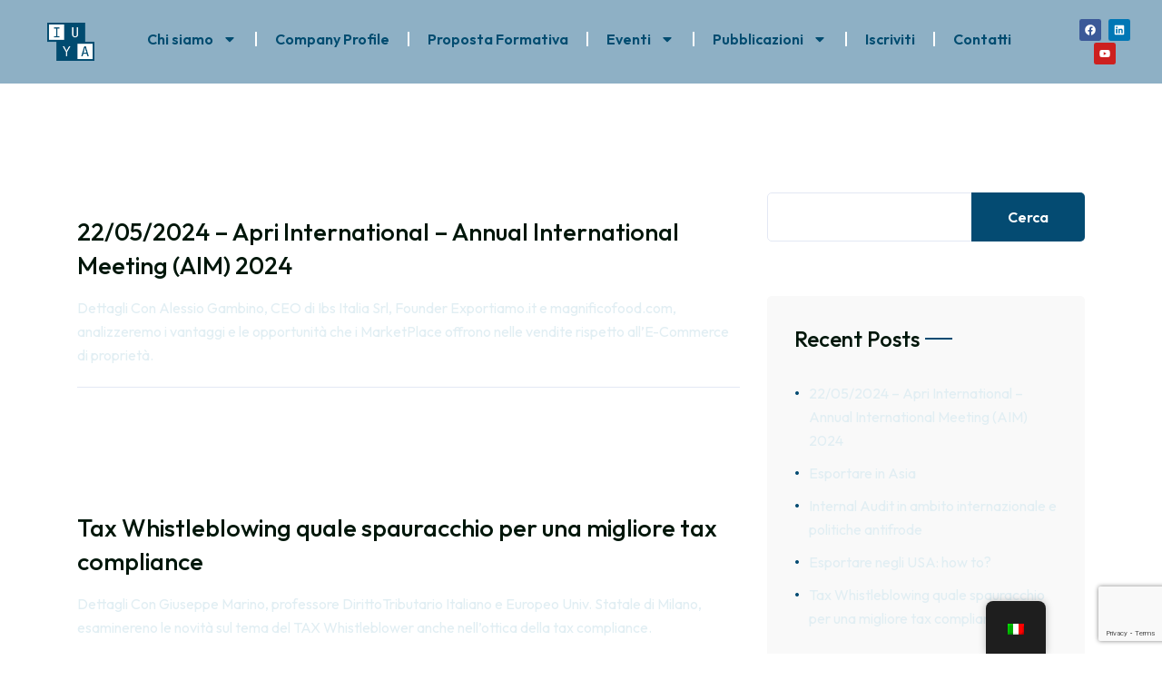

--- FILE ---
content_type: text/html; charset=UTF-8
request_url: https://iuya.it/type/audio/
body_size: 16861
content:
<!DOCTYPE html>
<html lang="it-IT">
<head>
	<meta charset="UTF-8">
	<meta name="viewport" content="width=device-width, initial-scale=1.0, viewport-fit=cover" />		<title>Audio &#8211; IUYA</title>
<meta name='robots' content='max-image-preview:large' />
	<style>img:is([sizes="auto" i], [sizes^="auto," i]) { contain-intrinsic-size: 3000px 1500px }</style>
	<link rel='dns-prefetch' href='//www.googletagmanager.com' />
<link rel='dns-prefetch' href='//fonts.googleapis.com' />
<link rel="alternate" type="application/rss+xml" title="IUYA &raquo; Feed" href="https://iuya.it/feed/" />
<link rel="alternate" type="application/rss+xml" title="IUYA &raquo; Feed dei commenti" href="https://iuya.it/comments/feed/" />
<link rel="alternate" type="application/rss+xml" title="Feed IUYA &raquo; Audio Formato" href="https://iuya.it/type/audio/feed/" />
<script type="text/javascript">
/* <![CDATA[ */
window._wpemojiSettings = {"baseUrl":"https:\/\/s.w.org\/images\/core\/emoji\/15.0.3\/72x72\/","ext":".png","svgUrl":"https:\/\/s.w.org\/images\/core\/emoji\/15.0.3\/svg\/","svgExt":".svg","source":{"concatemoji":"https:\/\/iuya.it\/wp-includes\/js\/wp-emoji-release.min.js?ver=6.7.2"}};
/*! This file is auto-generated */
!function(i,n){var o,s,e;function c(e){try{var t={supportTests:e,timestamp:(new Date).valueOf()};sessionStorage.setItem(o,JSON.stringify(t))}catch(e){}}function p(e,t,n){e.clearRect(0,0,e.canvas.width,e.canvas.height),e.fillText(t,0,0);var t=new Uint32Array(e.getImageData(0,0,e.canvas.width,e.canvas.height).data),r=(e.clearRect(0,0,e.canvas.width,e.canvas.height),e.fillText(n,0,0),new Uint32Array(e.getImageData(0,0,e.canvas.width,e.canvas.height).data));return t.every(function(e,t){return e===r[t]})}function u(e,t,n){switch(t){case"flag":return n(e,"\ud83c\udff3\ufe0f\u200d\u26a7\ufe0f","\ud83c\udff3\ufe0f\u200b\u26a7\ufe0f")?!1:!n(e,"\ud83c\uddfa\ud83c\uddf3","\ud83c\uddfa\u200b\ud83c\uddf3")&&!n(e,"\ud83c\udff4\udb40\udc67\udb40\udc62\udb40\udc65\udb40\udc6e\udb40\udc67\udb40\udc7f","\ud83c\udff4\u200b\udb40\udc67\u200b\udb40\udc62\u200b\udb40\udc65\u200b\udb40\udc6e\u200b\udb40\udc67\u200b\udb40\udc7f");case"emoji":return!n(e,"\ud83d\udc26\u200d\u2b1b","\ud83d\udc26\u200b\u2b1b")}return!1}function f(e,t,n){var r="undefined"!=typeof WorkerGlobalScope&&self instanceof WorkerGlobalScope?new OffscreenCanvas(300,150):i.createElement("canvas"),a=r.getContext("2d",{willReadFrequently:!0}),o=(a.textBaseline="top",a.font="600 32px Arial",{});return e.forEach(function(e){o[e]=t(a,e,n)}),o}function t(e){var t=i.createElement("script");t.src=e,t.defer=!0,i.head.appendChild(t)}"undefined"!=typeof Promise&&(o="wpEmojiSettingsSupports",s=["flag","emoji"],n.supports={everything:!0,everythingExceptFlag:!0},e=new Promise(function(e){i.addEventListener("DOMContentLoaded",e,{once:!0})}),new Promise(function(t){var n=function(){try{var e=JSON.parse(sessionStorage.getItem(o));if("object"==typeof e&&"number"==typeof e.timestamp&&(new Date).valueOf()<e.timestamp+604800&&"object"==typeof e.supportTests)return e.supportTests}catch(e){}return null}();if(!n){if("undefined"!=typeof Worker&&"undefined"!=typeof OffscreenCanvas&&"undefined"!=typeof URL&&URL.createObjectURL&&"undefined"!=typeof Blob)try{var e="postMessage("+f.toString()+"("+[JSON.stringify(s),u.toString(),p.toString()].join(",")+"));",r=new Blob([e],{type:"text/javascript"}),a=new Worker(URL.createObjectURL(r),{name:"wpTestEmojiSupports"});return void(a.onmessage=function(e){c(n=e.data),a.terminate(),t(n)})}catch(e){}c(n=f(s,u,p))}t(n)}).then(function(e){for(var t in e)n.supports[t]=e[t],n.supports.everything=n.supports.everything&&n.supports[t],"flag"!==t&&(n.supports.everythingExceptFlag=n.supports.everythingExceptFlag&&n.supports[t]);n.supports.everythingExceptFlag=n.supports.everythingExceptFlag&&!n.supports.flag,n.DOMReady=!1,n.readyCallback=function(){n.DOMReady=!0}}).then(function(){return e}).then(function(){var e;n.supports.everything||(n.readyCallback(),(e=n.source||{}).concatemoji?t(e.concatemoji):e.wpemoji&&e.twemoji&&(t(e.twemoji),t(e.wpemoji)))}))}((window,document),window._wpemojiSettings);
/* ]]> */
</script>
<style id='wp-emoji-styles-inline-css' type='text/css'>

	img.wp-smiley, img.emoji {
		display: inline !important;
		border: none !important;
		box-shadow: none !important;
		height: 1em !important;
		width: 1em !important;
		margin: 0 0.07em !important;
		vertical-align: -0.1em !important;
		background: none !important;
		padding: 0 !important;
	}
</style>
<style id='classic-theme-styles-inline-css' type='text/css'>
/*! This file is auto-generated */
.wp-block-button__link{color:#fff;background-color:#32373c;border-radius:9999px;box-shadow:none;text-decoration:none;padding:calc(.667em + 2px) calc(1.333em + 2px);font-size:1.125em}.wp-block-file__button{background:#32373c;color:#fff;text-decoration:none}
</style>
<style id='global-styles-inline-css' type='text/css'>
:root{--wp--preset--aspect-ratio--square: 1;--wp--preset--aspect-ratio--4-3: 4/3;--wp--preset--aspect-ratio--3-4: 3/4;--wp--preset--aspect-ratio--3-2: 3/2;--wp--preset--aspect-ratio--2-3: 2/3;--wp--preset--aspect-ratio--16-9: 16/9;--wp--preset--aspect-ratio--9-16: 9/16;--wp--preset--color--black: #000000;--wp--preset--color--cyan-bluish-gray: #abb8c3;--wp--preset--color--white: #ffffff;--wp--preset--color--pale-pink: #f78da7;--wp--preset--color--vivid-red: #cf2e2e;--wp--preset--color--luminous-vivid-orange: #ff6900;--wp--preset--color--luminous-vivid-amber: #fcb900;--wp--preset--color--light-green-cyan: #7bdcb5;--wp--preset--color--vivid-green-cyan: #00d084;--wp--preset--color--pale-cyan-blue: #8ed1fc;--wp--preset--color--vivid-cyan-blue: #0693e3;--wp--preset--color--vivid-purple: #9b51e0;--wp--preset--gradient--vivid-cyan-blue-to-vivid-purple: linear-gradient(135deg,rgba(6,147,227,1) 0%,rgb(155,81,224) 100%);--wp--preset--gradient--light-green-cyan-to-vivid-green-cyan: linear-gradient(135deg,rgb(122,220,180) 0%,rgb(0,208,130) 100%);--wp--preset--gradient--luminous-vivid-amber-to-luminous-vivid-orange: linear-gradient(135deg,rgba(252,185,0,1) 0%,rgba(255,105,0,1) 100%);--wp--preset--gradient--luminous-vivid-orange-to-vivid-red: linear-gradient(135deg,rgba(255,105,0,1) 0%,rgb(207,46,46) 100%);--wp--preset--gradient--very-light-gray-to-cyan-bluish-gray: linear-gradient(135deg,rgb(238,238,238) 0%,rgb(169,184,195) 100%);--wp--preset--gradient--cool-to-warm-spectrum: linear-gradient(135deg,rgb(74,234,220) 0%,rgb(151,120,209) 20%,rgb(207,42,186) 40%,rgb(238,44,130) 60%,rgb(251,105,98) 80%,rgb(254,248,76) 100%);--wp--preset--gradient--blush-light-purple: linear-gradient(135deg,rgb(255,206,236) 0%,rgb(152,150,240) 100%);--wp--preset--gradient--blush-bordeaux: linear-gradient(135deg,rgb(254,205,165) 0%,rgb(254,45,45) 50%,rgb(107,0,62) 100%);--wp--preset--gradient--luminous-dusk: linear-gradient(135deg,rgb(255,203,112) 0%,rgb(199,81,192) 50%,rgb(65,88,208) 100%);--wp--preset--gradient--pale-ocean: linear-gradient(135deg,rgb(255,245,203) 0%,rgb(182,227,212) 50%,rgb(51,167,181) 100%);--wp--preset--gradient--electric-grass: linear-gradient(135deg,rgb(202,248,128) 0%,rgb(113,206,126) 100%);--wp--preset--gradient--midnight: linear-gradient(135deg,rgb(2,3,129) 0%,rgb(40,116,252) 100%);--wp--preset--font-size--small: 13px;--wp--preset--font-size--medium: 20px;--wp--preset--font-size--large: 36px;--wp--preset--font-size--x-large: 42px;--wp--preset--spacing--20: 0.44rem;--wp--preset--spacing--30: 0.67rem;--wp--preset--spacing--40: 1rem;--wp--preset--spacing--50: 1.5rem;--wp--preset--spacing--60: 2.25rem;--wp--preset--spacing--70: 3.38rem;--wp--preset--spacing--80: 5.06rem;--wp--preset--shadow--natural: 6px 6px 9px rgba(0, 0, 0, 0.2);--wp--preset--shadow--deep: 12px 12px 50px rgba(0, 0, 0, 0.4);--wp--preset--shadow--sharp: 6px 6px 0px rgba(0, 0, 0, 0.2);--wp--preset--shadow--outlined: 6px 6px 0px -3px rgba(255, 255, 255, 1), 6px 6px rgba(0, 0, 0, 1);--wp--preset--shadow--crisp: 6px 6px 0px rgba(0, 0, 0, 1);}:where(.is-layout-flex){gap: 0.5em;}:where(.is-layout-grid){gap: 0.5em;}body .is-layout-flex{display: flex;}.is-layout-flex{flex-wrap: wrap;align-items: center;}.is-layout-flex > :is(*, div){margin: 0;}body .is-layout-grid{display: grid;}.is-layout-grid > :is(*, div){margin: 0;}:where(.wp-block-columns.is-layout-flex){gap: 2em;}:where(.wp-block-columns.is-layout-grid){gap: 2em;}:where(.wp-block-post-template.is-layout-flex){gap: 1.25em;}:where(.wp-block-post-template.is-layout-grid){gap: 1.25em;}.has-black-color{color: var(--wp--preset--color--black) !important;}.has-cyan-bluish-gray-color{color: var(--wp--preset--color--cyan-bluish-gray) !important;}.has-white-color{color: var(--wp--preset--color--white) !important;}.has-pale-pink-color{color: var(--wp--preset--color--pale-pink) !important;}.has-vivid-red-color{color: var(--wp--preset--color--vivid-red) !important;}.has-luminous-vivid-orange-color{color: var(--wp--preset--color--luminous-vivid-orange) !important;}.has-luminous-vivid-amber-color{color: var(--wp--preset--color--luminous-vivid-amber) !important;}.has-light-green-cyan-color{color: var(--wp--preset--color--light-green-cyan) !important;}.has-vivid-green-cyan-color{color: var(--wp--preset--color--vivid-green-cyan) !important;}.has-pale-cyan-blue-color{color: var(--wp--preset--color--pale-cyan-blue) !important;}.has-vivid-cyan-blue-color{color: var(--wp--preset--color--vivid-cyan-blue) !important;}.has-vivid-purple-color{color: var(--wp--preset--color--vivid-purple) !important;}.has-black-background-color{background-color: var(--wp--preset--color--black) !important;}.has-cyan-bluish-gray-background-color{background-color: var(--wp--preset--color--cyan-bluish-gray) !important;}.has-white-background-color{background-color: var(--wp--preset--color--white) !important;}.has-pale-pink-background-color{background-color: var(--wp--preset--color--pale-pink) !important;}.has-vivid-red-background-color{background-color: var(--wp--preset--color--vivid-red) !important;}.has-luminous-vivid-orange-background-color{background-color: var(--wp--preset--color--luminous-vivid-orange) !important;}.has-luminous-vivid-amber-background-color{background-color: var(--wp--preset--color--luminous-vivid-amber) !important;}.has-light-green-cyan-background-color{background-color: var(--wp--preset--color--light-green-cyan) !important;}.has-vivid-green-cyan-background-color{background-color: var(--wp--preset--color--vivid-green-cyan) !important;}.has-pale-cyan-blue-background-color{background-color: var(--wp--preset--color--pale-cyan-blue) !important;}.has-vivid-cyan-blue-background-color{background-color: var(--wp--preset--color--vivid-cyan-blue) !important;}.has-vivid-purple-background-color{background-color: var(--wp--preset--color--vivid-purple) !important;}.has-black-border-color{border-color: var(--wp--preset--color--black) !important;}.has-cyan-bluish-gray-border-color{border-color: var(--wp--preset--color--cyan-bluish-gray) !important;}.has-white-border-color{border-color: var(--wp--preset--color--white) !important;}.has-pale-pink-border-color{border-color: var(--wp--preset--color--pale-pink) !important;}.has-vivid-red-border-color{border-color: var(--wp--preset--color--vivid-red) !important;}.has-luminous-vivid-orange-border-color{border-color: var(--wp--preset--color--luminous-vivid-orange) !important;}.has-luminous-vivid-amber-border-color{border-color: var(--wp--preset--color--luminous-vivid-amber) !important;}.has-light-green-cyan-border-color{border-color: var(--wp--preset--color--light-green-cyan) !important;}.has-vivid-green-cyan-border-color{border-color: var(--wp--preset--color--vivid-green-cyan) !important;}.has-pale-cyan-blue-border-color{border-color: var(--wp--preset--color--pale-cyan-blue) !important;}.has-vivid-cyan-blue-border-color{border-color: var(--wp--preset--color--vivid-cyan-blue) !important;}.has-vivid-purple-border-color{border-color: var(--wp--preset--color--vivid-purple) !important;}.has-vivid-cyan-blue-to-vivid-purple-gradient-background{background: var(--wp--preset--gradient--vivid-cyan-blue-to-vivid-purple) !important;}.has-light-green-cyan-to-vivid-green-cyan-gradient-background{background: var(--wp--preset--gradient--light-green-cyan-to-vivid-green-cyan) !important;}.has-luminous-vivid-amber-to-luminous-vivid-orange-gradient-background{background: var(--wp--preset--gradient--luminous-vivid-amber-to-luminous-vivid-orange) !important;}.has-luminous-vivid-orange-to-vivid-red-gradient-background{background: var(--wp--preset--gradient--luminous-vivid-orange-to-vivid-red) !important;}.has-very-light-gray-to-cyan-bluish-gray-gradient-background{background: var(--wp--preset--gradient--very-light-gray-to-cyan-bluish-gray) !important;}.has-cool-to-warm-spectrum-gradient-background{background: var(--wp--preset--gradient--cool-to-warm-spectrum) !important;}.has-blush-light-purple-gradient-background{background: var(--wp--preset--gradient--blush-light-purple) !important;}.has-blush-bordeaux-gradient-background{background: var(--wp--preset--gradient--blush-bordeaux) !important;}.has-luminous-dusk-gradient-background{background: var(--wp--preset--gradient--luminous-dusk) !important;}.has-pale-ocean-gradient-background{background: var(--wp--preset--gradient--pale-ocean) !important;}.has-electric-grass-gradient-background{background: var(--wp--preset--gradient--electric-grass) !important;}.has-midnight-gradient-background{background: var(--wp--preset--gradient--midnight) !important;}.has-small-font-size{font-size: var(--wp--preset--font-size--small) !important;}.has-medium-font-size{font-size: var(--wp--preset--font-size--medium) !important;}.has-large-font-size{font-size: var(--wp--preset--font-size--large) !important;}.has-x-large-font-size{font-size: var(--wp--preset--font-size--x-large) !important;}
:where(.wp-block-post-template.is-layout-flex){gap: 1.25em;}:where(.wp-block-post-template.is-layout-grid){gap: 1.25em;}
:where(.wp-block-columns.is-layout-flex){gap: 2em;}:where(.wp-block-columns.is-layout-grid){gap: 2em;}
:root :where(.wp-block-pullquote){font-size: 1.5em;line-height: 1.6;}
</style>
<link rel='stylesheet' id='contact-form-7-css' href='https://iuya.it/wp-content/plugins/contact-form-7/includes/css/styles.css?ver=6.0.4' type='text/css' media='all' />
<link rel='stylesheet' id='trp-floater-language-switcher-style-css' href='https://iuya.it/wp-content/plugins/translatepress-multilingual/assets/css/trp-floater-language-switcher.css?ver=2.8.7' type='text/css' media='all' />
<link rel='stylesheet' id='trp-language-switcher-style-css' href='https://iuya.it/wp-content/plugins/translatepress-multilingual/assets/css/trp-language-switcher.css?ver=2.8.7' type='text/css' media='all' />
<link rel='stylesheet' id='xlab-custom-css' href='https://iuya.it/wp-content/themes/xlab/assets/css/xlab-custom.css?ver=6.7.2' type='text/css' media='all' />
<style id='xlab-custom-inline-css' type='text/css'>
html:root{ 
            --rs-theme-primary: #044b72;
            --rs-border-primary: #044b72;
            --rs-gray-900: #537e94;
            --rs-heading-primary: #00160A;
            --rs-text-body: #e1eef3;
            --rs-common-black: #000;
            --rs-common-white: #fff; 
        }.breadcrumb__area.overly:after { background: linear-gradient(180deg, rgba(0, 22, 10, 0.5) 0%, #00160A 100%) !important;}
</style>
<link rel='stylesheet' id='xlab-fonts-css' href='https://fonts.googleapis.com/css2?family=Outfit%3Awght%40100%3B200%3B300%3B400%3B500%3B600%3B700%3B800%3B900&#038;display=swap&#038;ver=1769543855' type='text/css' media='all' />
<link rel='stylesheet' id='animate-css' href='https://iuya.it/wp-content/themes/xlab/assets/css/animate.min.css?ver=6.7.2' type='text/css' media='all' />
<link rel='stylesheet' id='bootstrap-css' href='https://iuya.it/wp-content/themes/xlab/assets/css/bootstrap.min.css?ver=6.7.2' type='text/css' media='all' />
<link rel='stylesheet' id='fontawesome-pro-css' href='https://iuya.it/wp-content/themes/xlab/assets/css/fontawesome-pro.css?ver=6.7.2' type='text/css' media='all' />
<link rel='stylesheet' id='magnific-popup-css' href='https://iuya.it/wp-content/themes/xlab/assets/css/magnific-popup.css?ver=6.7.2' type='text/css' media='all' />
<link rel='stylesheet' id='swiper-css' href='https://iuya.it/wp-content/plugins/elementor/assets/lib/swiper/v8/css/swiper.min.css?ver=8.4.5' type='text/css' media='all' />
<link rel='stylesheet' id='spacing-css' href='https://iuya.it/wp-content/themes/xlab/assets/css/spacing.css?ver=6.7.2' type='text/css' media='all' />
<link rel='stylesheet' id='xlab-core-css' href='https://iuya.it/wp-content/themes/xlab/assets/css/xlab-core.css?ver=1769543855' type='text/css' media='all' />
<link rel='stylesheet' id='xlab-update-css' href='https://iuya.it/wp-content/themes/xlab/assets/css/xlab-update.css?ver=1769543855' type='text/css' media='all' />
<link rel='stylesheet' id='xlab-unit-css' href='https://iuya.it/wp-content/themes/xlab/assets/css/xlab-unit.css?ver=1769543855' type='text/css' media='all' />
<link rel='stylesheet' id='xlab-style-css' href='https://iuya.it/wp-content/themes/xlab-child/style.css?ver=6.7.2' type='text/css' media='all' />
<link rel='stylesheet' id='elementor-frontend-css' href='https://iuya.it/wp-content/plugins/elementor/assets/css/frontend.min.css?ver=3.27.6' type='text/css' media='all' />
<link rel='stylesheet' id='widget-image-css' href='https://iuya.it/wp-content/plugins/elementor/assets/css/widget-image.min.css?ver=3.27.6' type='text/css' media='all' />
<link rel='stylesheet' id='widget-social-icons-css' href='https://iuya.it/wp-content/plugins/elementor/assets/css/widget-social-icons.min.css?ver=3.27.6' type='text/css' media='all' />
<link rel='stylesheet' id='e-apple-webkit-css' href='https://iuya.it/wp-content/plugins/elementor/assets/css/conditionals/apple-webkit.min.css?ver=3.27.6' type='text/css' media='all' />
<link rel='stylesheet' id='widget-nav-menu-css' href='https://iuya.it/wp-content/plugins/elementor-pro/assets/css/widget-nav-menu.min.css?ver=3.27.5' type='text/css' media='all' />
<link rel='stylesheet' id='e-sticky-css' href='https://iuya.it/wp-content/plugins/elementor-pro/assets/css/modules/sticky.min.css?ver=3.27.5' type='text/css' media='all' />
<link rel='stylesheet' id='e-animation-fadeInDown-css' href='https://iuya.it/wp-content/plugins/elementor/assets/lib/animations/styles/fadeInDown.min.css?ver=3.27.6' type='text/css' media='all' />
<link rel='stylesheet' id='widget-heading-css' href='https://iuya.it/wp-content/plugins/elementor/assets/css/widget-heading.min.css?ver=3.27.6' type='text/css' media='all' />
<link rel='stylesheet' id='widget-text-editor-css' href='https://iuya.it/wp-content/plugins/elementor/assets/css/widget-text-editor.min.css?ver=3.27.6' type='text/css' media='all' />
<link rel='stylesheet' id='elementor-post-8-css' href='https://iuya.it/wp-content/uploads/elementor/css/post-8.css?ver=1741172248' type='text/css' media='all' />
<link rel='stylesheet' id='elementor-post-2858-css' href='https://iuya.it/wp-content/uploads/elementor/css/post-2858.css?ver=1741172248' type='text/css' media='all' />
<link rel='stylesheet' id='elementor-post-2948-css' href='https://iuya.it/wp-content/uploads/elementor/css/post-2948.css?ver=1741172248' type='text/css' media='all' />
<link rel='stylesheet' id='parent-style-css' href='https://iuya.it/wp-content/themes/xlab-child/style.css?ver=6.7.2' type='text/css' media='all' />
<link rel='stylesheet' id='ekit-widget-styles-css' href='https://iuya.it/wp-content/plugins/elementskit-lite/widgets/init/assets/css/widget-styles.css?ver=3.4.4' type='text/css' media='all' />
<link rel='stylesheet' id='ekit-widget-styles-pro-css' href='https://iuya.it/wp-content/plugins/elementskit/widgets/init/assets/css/widget-styles-pro.css?ver=3.5.0' type='text/css' media='all' />
<link rel='stylesheet' id='ekit-responsive-css' href='https://iuya.it/wp-content/plugins/elementskit-lite/widgets/init/assets/css/responsive.css?ver=3.4.4' type='text/css' media='all' />
<link rel='stylesheet' id='google-fonts-1-css' href='https://fonts.googleapis.com/css?family=Roboto%3A100%2C100italic%2C200%2C200italic%2C300%2C300italic%2C400%2C400italic%2C500%2C500italic%2C600%2C600italic%2C700%2C700italic%2C800%2C800italic%2C900%2C900italic%7CRoboto+Slab%3A100%2C100italic%2C200%2C200italic%2C300%2C300italic%2C400%2C400italic%2C500%2C500italic%2C600%2C600italic%2C700%2C700italic%2C800%2C800italic%2C900%2C900italic%7COutfit%3A100%2C100italic%2C200%2C200italic%2C300%2C300italic%2C400%2C400italic%2C500%2C500italic%2C600%2C600italic%2C700%2C700italic%2C800%2C800italic%2C900%2C900italic&#038;display=swap&#038;ver=6.7.2' type='text/css' media='all' />
<link rel="preconnect" href="https://fonts.gstatic.com/" crossorigin><script type="text/javascript" id="jquery-core-js-extra">
/* <![CDATA[ */
var smoothAllowedBrowsers = [];
/* ]]> */
</script>
<script type="text/javascript" src="https://iuya.it/wp-includes/js/jquery/jquery.min.js?ver=3.7.1" id="jquery-core-js"></script>
<script type="text/javascript" src="https://iuya.it/wp-includes/js/jquery/jquery-migrate.min.js?ver=3.4.1" id="jquery-migrate-js"></script>

<!-- Snippet del tag Google (gtag.js) aggiunto da Site Kit -->

<!-- Snippet Google Analytics aggiunto da Site Kit -->
<script type="text/javascript" src="https://www.googletagmanager.com/gtag/js?id=GT-WRDMQVJW" id="google_gtagjs-js" async></script>
<script type="text/javascript" id="google_gtagjs-js-after">
/* <![CDATA[ */
window.dataLayer = window.dataLayer || [];function gtag(){dataLayer.push(arguments);}
gtag("set","linker",{"domains":["iuya.it"]});
gtag("js", new Date());
gtag("set", "developer_id.dZTNiMT", true);
gtag("config", "GT-WRDMQVJW");
/* ]]> */
</script>

<!-- Snippet del tag Google (gtag.js) finale aggiunto da Site Kit -->
<link rel="https://api.w.org/" href="https://iuya.it/wp-json/" /><link rel="EditURI" type="application/rsd+xml" title="RSD" href="https://iuya.it/xmlrpc.php?rsd" />
<meta name="generator" content="WordPress 6.7.2" />
<meta name="generator" content="Site Kit by Google 1.147.0" /><link rel="alternate" hreflang="it-IT" href="https://iuya.it/type/audio/"/>
<link rel="alternate" hreflang="en-GB" href="https://iuya.it/en/type/audio/"/>
<link rel="alternate" hreflang="it" href="https://iuya.it/type/audio/"/>
<link rel="alternate" hreflang="en" href="https://iuya.it/en/type/audio/"/>
<meta name="generator" content="Elementor 3.27.6; features: e_font_icon_svg, additional_custom_breakpoints; settings: css_print_method-external, google_font-enabled, font_display-swap">
			<style>
				.e-con.e-parent:nth-of-type(n+4):not(.e-lazyloaded):not(.e-no-lazyload),
				.e-con.e-parent:nth-of-type(n+4):not(.e-lazyloaded):not(.e-no-lazyload) * {
					background-image: none !important;
				}
				@media screen and (max-height: 1024px) {
					.e-con.e-parent:nth-of-type(n+3):not(.e-lazyloaded):not(.e-no-lazyload),
					.e-con.e-parent:nth-of-type(n+3):not(.e-lazyloaded):not(.e-no-lazyload) * {
						background-image: none !important;
					}
				}
				@media screen and (max-height: 640px) {
					.e-con.e-parent:nth-of-type(n+2):not(.e-lazyloaded):not(.e-no-lazyload),
					.e-con.e-parent:nth-of-type(n+2):not(.e-lazyloaded):not(.e-no-lazyload) * {
						background-image: none !important;
					}
				}
			</style>
						<style type="text/css">
							.site-title,
				.site-description {
					position: absolute;
					clip: rect(1px, 1px, 1px, 1px);
				}
					</style>
		<meta name="generator" content="Powered by Slider Revolution 6.7.29 - responsive, Mobile-Friendly Slider Plugin for WordPress with comfortable drag and drop interface." />
<link rel="icon" href="https://iuya.it/wp-content/uploads/2024/02/cropped-iuya_favicon-32x32.jpg" sizes="32x32" />
<link rel="icon" href="https://iuya.it/wp-content/uploads/2024/02/cropped-iuya_favicon-192x192.jpg" sizes="192x192" />
<link rel="apple-touch-icon" href="https://iuya.it/wp-content/uploads/2024/02/cropped-iuya_favicon-180x180.jpg" />
<meta name="msapplication-TileImage" content="https://iuya.it/wp-content/uploads/2024/02/cropped-iuya_favicon-270x270.jpg" />
<script>function setREVStartSize(e){
			//window.requestAnimationFrame(function() {
				window.RSIW = window.RSIW===undefined ? window.innerWidth : window.RSIW;
				window.RSIH = window.RSIH===undefined ? window.innerHeight : window.RSIH;
				try {
					var pw = document.getElementById(e.c).parentNode.offsetWidth,
						newh;
					pw = pw===0 || isNaN(pw) || (e.l=="fullwidth" || e.layout=="fullwidth") ? window.RSIW : pw;
					e.tabw = e.tabw===undefined ? 0 : parseInt(e.tabw);
					e.thumbw = e.thumbw===undefined ? 0 : parseInt(e.thumbw);
					e.tabh = e.tabh===undefined ? 0 : parseInt(e.tabh);
					e.thumbh = e.thumbh===undefined ? 0 : parseInt(e.thumbh);
					e.tabhide = e.tabhide===undefined ? 0 : parseInt(e.tabhide);
					e.thumbhide = e.thumbhide===undefined ? 0 : parseInt(e.thumbhide);
					e.mh = e.mh===undefined || e.mh=="" || e.mh==="auto" ? 0 : parseInt(e.mh,0);
					if(e.layout==="fullscreen" || e.l==="fullscreen")
						newh = Math.max(e.mh,window.RSIH);
					else{
						e.gw = Array.isArray(e.gw) ? e.gw : [e.gw];
						for (var i in e.rl) if (e.gw[i]===undefined || e.gw[i]===0) e.gw[i] = e.gw[i-1];
						e.gh = e.el===undefined || e.el==="" || (Array.isArray(e.el) && e.el.length==0)? e.gh : e.el;
						e.gh = Array.isArray(e.gh) ? e.gh : [e.gh];
						for (var i in e.rl) if (e.gh[i]===undefined || e.gh[i]===0) e.gh[i] = e.gh[i-1];
											
						var nl = new Array(e.rl.length),
							ix = 0,
							sl;
						e.tabw = e.tabhide>=pw ? 0 : e.tabw;
						e.thumbw = e.thumbhide>=pw ? 0 : e.thumbw;
						e.tabh = e.tabhide>=pw ? 0 : e.tabh;
						e.thumbh = e.thumbhide>=pw ? 0 : e.thumbh;
						for (var i in e.rl) nl[i] = e.rl[i]<window.RSIW ? 0 : e.rl[i];
						sl = nl[0];
						for (var i in nl) if (sl>nl[i] && nl[i]>0) { sl = nl[i]; ix=i;}
						var m = pw>(e.gw[ix]+e.tabw+e.thumbw) ? 1 : (pw-(e.tabw+e.thumbw)) / (e.gw[ix]);
						newh =  (e.gh[ix] * m) + (e.tabh + e.thumbh);
					}
					var el = document.getElementById(e.c);
					if (el!==null && el) el.style.height = newh+"px";
					el = document.getElementById(e.c+"_wrapper");
					if (el!==null && el) {
						el.style.height = newh+"px";
						el.style.display = "block";
					}
				} catch(e){
					console.log("Failure at Presize of Slider:" + e)
				}
			//});
		  };</script>
<style id="kirki-inline-styles"></style><style id="yellow-pencil">
/*
	The following CSS codes are created by the YellowPencil plugin.
	https://yellowpencil.waspthemes.com/
*/
.elementor-location-footer .elementor-element p{color:#004c70;}.elementor-widget-heading h2{color:#004c70;}
</style></head>
<body class="archive tax-post_format term-post-format-audio term-26 wp-custom-logo wp-embed-responsive non-logged-in translatepress-it_IT hfeed no-sidebar elementor-default elementor-kit-8">
		<div data-elementor-type="header" data-elementor-id="2858" class="elementor elementor-2858 elementor-location-header" data-elementor-post-type="elementor_library">
			<header class="elementor-element elementor-element-0e5625f e-con-full e-flex elementor-invisible e-con e-parent" data-id="0e5625f" data-element_type="container" data-settings="{&quot;sticky&quot;:&quot;top&quot;,&quot;animation&quot;:&quot;fadeInDown&quot;,&quot;background_background&quot;:&quot;classic&quot;,&quot;sticky_on&quot;:[&quot;desktop&quot;,&quot;tablet&quot;,&quot;mobile&quot;],&quot;sticky_offset&quot;:0,&quot;sticky_effects_offset&quot;:0,&quot;sticky_anchor_link_offset&quot;:0}">
		<div class="elementor-element elementor-element-7f2f7d6 e-con-full e-flex e-con e-child" data-id="7f2f7d6" data-element_type="container">
				<div class="elementor-element elementor-element-a242ccb elementor-widget elementor-widget-image" data-id="a242ccb" data-element_type="widget" data-widget_type="image.default">
				<div class="elementor-widget-container">
																<a href="https://iuya.it">
							<img fetchpriority="high" width="762" height="609" src="https://iuya.it/wp-content/uploads/2024/02/IUYA-Logo-1.png" class="attachment-full size-full wp-image-2688" alt="" srcset="https://iuya.it/wp-content/uploads/2024/02/IUYA-Logo-1.png 762w, https://iuya.it/wp-content/uploads/2024/02/IUYA-Logo-1-300x240.png 300w" sizes="(max-width: 762px) 100vw, 762px" />								</a>
															</div>
				</div>
				</div>
		<div class="elementor-element elementor-element-d31668d e-con-full elementor-hidden-desktop e-flex e-con e-child" data-id="d31668d" data-element_type="container">
				<div class="elementor-element elementor-element-454c813 elementor-shape-rounded elementor-grid-0 e-grid-align-center elementor-widget elementor-widget-social-icons" data-id="454c813" data-element_type="widget" data-widget_type="social-icons.default">
				<div class="elementor-widget-container">
							<div class="elementor-social-icons-wrapper elementor-grid">
							<span class="elementor-grid-item">
					<a class="elementor-icon elementor-social-icon elementor-social-icon-facebook elementor-repeater-item-10c18ea" href="https://www.facebook.com/iuyaint" target="_blank">
						<span class="elementor-screen-only">Facebook</span>
						<svg class="e-font-icon-svg e-fab-facebook" viewBox="0 0 512 512" xmlns="http://www.w3.org/2000/svg"><path d="M504 256C504 119 393 8 256 8S8 119 8 256c0 123.78 90.69 226.38 209.25 245V327.69h-63V256h63v-54.64c0-62.15 37-96.48 93.67-96.48 27.14 0 55.52 4.84 55.52 4.84v61h-31.28c-30.8 0-40.41 19.12-40.41 38.73V256h68.78l-11 71.69h-57.78V501C413.31 482.38 504 379.78 504 256z"></path></svg>					</a>
				</span>
							<span class="elementor-grid-item">
					<a class="elementor-icon elementor-social-icon elementor-social-icon-linkedin elementor-repeater-item-f1e04c7" href="https://www.linkedin.com/company/iuya-international-union-of-young-accountants/" target="_blank">
						<span class="elementor-screen-only">Linkedin</span>
						<svg class="e-font-icon-svg e-fab-linkedin" viewBox="0 0 448 512" xmlns="http://www.w3.org/2000/svg"><path d="M416 32H31.9C14.3 32 0 46.5 0 64.3v383.4C0 465.5 14.3 480 31.9 480H416c17.6 0 32-14.5 32-32.3V64.3c0-17.8-14.4-32.3-32-32.3zM135.4 416H69V202.2h66.5V416zm-33.2-243c-21.3 0-38.5-17.3-38.5-38.5S80.9 96 102.2 96c21.2 0 38.5 17.3 38.5 38.5 0 21.3-17.2 38.5-38.5 38.5zm282.1 243h-66.4V312c0-24.8-.5-56.7-34.5-56.7-34.6 0-39.9 27-39.9 54.9V416h-66.4V202.2h63.7v29.2h.9c8.9-16.8 30.6-34.5 62.9-34.5 67.2 0 79.7 44.3 79.7 101.9V416z"></path></svg>					</a>
				</span>
							<span class="elementor-grid-item">
					<a class="elementor-icon elementor-social-icon elementor-social-icon-youtube elementor-repeater-item-e069ee0" href="https://www.youtube.com/channel/UC2vzDnF1zmz3necnr3p3-Pw" target="_blank">
						<span class="elementor-screen-only">Youtube</span>
						<svg class="e-font-icon-svg e-fab-youtube" viewBox="0 0 576 512" xmlns="http://www.w3.org/2000/svg"><path d="M549.655 124.083c-6.281-23.65-24.787-42.276-48.284-48.597C458.781 64 288 64 288 64S117.22 64 74.629 75.486c-23.497 6.322-42.003 24.947-48.284 48.597-11.412 42.867-11.412 132.305-11.412 132.305s0 89.438 11.412 132.305c6.281 23.65 24.787 41.5 48.284 47.821C117.22 448 288 448 288 448s170.78 0 213.371-11.486c23.497-6.321 42.003-24.171 48.284-47.821 11.412-42.867 11.412-132.305 11.412-132.305s0-89.438-11.412-132.305zm-317.51 213.508V175.185l142.739 81.205-142.739 81.201z"></path></svg>					</a>
				</span>
					</div>
						</div>
				</div>
				</div>
		<div class="elementor-element elementor-element-61f33ac e-con-full e-flex e-con e-child" data-id="61f33ac" data-element_type="container">
				<div class="elementor-element elementor-element-d13d047 elementor-nav-menu__align-justify elementor-nav-menu--stretch elementor-nav-menu--dropdown-tablet elementor-nav-menu__text-align-aside elementor-nav-menu--toggle elementor-nav-menu--burger elementor-widget elementor-widget-nav-menu" data-id="d13d047" data-element_type="widget" data-settings="{&quot;full_width&quot;:&quot;stretch&quot;,&quot;layout&quot;:&quot;horizontal&quot;,&quot;submenu_icon&quot;:{&quot;value&quot;:&quot;&lt;svg class=\&quot;e-font-icon-svg e-fas-caret-down\&quot; viewBox=\&quot;0 0 320 512\&quot; xmlns=\&quot;http:\/\/www.w3.org\/2000\/svg\&quot;&gt;&lt;path d=\&quot;M31.3 192h257.3c17.8 0 26.7 21.5 14.1 34.1L174.1 354.8c-7.8 7.8-20.5 7.8-28.3 0L17.2 226.1C4.6 213.5 13.5 192 31.3 192z\&quot;&gt;&lt;\/path&gt;&lt;\/svg&gt;&quot;,&quot;library&quot;:&quot;fa-solid&quot;},&quot;toggle&quot;:&quot;burger&quot;}" data-widget_type="nav-menu.default">
				<div class="elementor-widget-container">
								<nav aria-label="Menu" class="elementor-nav-menu--main elementor-nav-menu__container elementor-nav-menu--layout-horizontal e--pointer-underline e--animation-fade">
				<ul id="menu-1-d13d047" class="elementor-nav-menu"><li class="menu-item menu-item-type-post_type menu-item-object-page menu-item-has-children menu-item-2754"><a href="https://iuya.it/about/" class="elementor-item">Chi siamo</a>
<ul class="sub-menu elementor-nav-menu--dropdown">
	<li class="menu-item menu-item-type-post_type menu-item-object-page menu-item-3112"><a href="https://iuya.it/team/" class="elementor-sub-item">Il nostro Team</a></li>
	<li class="menu-item menu-item-type-post_type menu-item-object-page menu-item-3406"><a href="https://iuya.it/corrispondenti-esteri-iuya/" class="elementor-sub-item">Corrispondenti Esteri IUYA</a></li>
</ul>
</li>
<li class="menu-item menu-item-type-post_type menu-item-object-page menu-item-3434"><a href="https://iuya.it/company-profile/" class="elementor-item">Company Profile</a></li>
<li class="menu-item menu-item-type-post_type menu-item-object-page menu-item-3435"><a href="https://iuya.it/proposta-formativa/" class="elementor-item">Proposta Formativa</a></li>
<li class="menu-item menu-item-type-custom menu-item-object-custom menu-item-has-children menu-item-2755"><a href="#" class="elementor-item elementor-item-anchor">Eventi</a>
<ul class="sub-menu elementor-nav-menu--dropdown">
	<li class="menu-item menu-item-type-post_type menu-item-object-page menu-item-4200"><a href="https://iuya.it/business-talks/" class="elementor-sub-item">Business Talks</a></li>
	<li class="menu-item menu-item-type-post_type menu-item-object-page menu-item-4405"><a href="https://iuya.it/iscrizione-corsi-di-inglese-q1-2026-business-english-speaking-skills/" class="elementor-sub-item">Iscrizione Corsi di Inglese – Q1 2026 Business English: Speaking Skills</a></li>
	<li class="menu-item menu-item-type-post_type menu-item-object-page menu-item-4406"><a href="https://iuya.it/iscrizione-corsi-di-inglese-q1-2026-finance-investing-and-accounting/" class="elementor-sub-item">Iscrizione Corsi di Inglese – Q1 2026 Finance, Investing and Accounting</a></li>
	<li class="menu-item menu-item-type-post_type menu-item-object-page menu-item-has-children menu-item-3190"><a href="https://iuya.it/eventi-passati/" class="elementor-sub-item">Eventi Passati</a>
	<ul class="sub-menu elementor-nav-menu--dropdown">
		<li class="menu-item menu-item-type-post_type menu-item-object-page menu-item-4369"><a href="https://iuya.it/evento-time-vision-roma-02-12-2025/" class="elementor-sub-item">Evento Time Vision ROMA 02/12/2025</a></li>
		<li class="menu-item menu-item-type-post_type menu-item-object-page menu-item-3965"><a href="https://iuya.it/iii-missione-iuya-ungdcec-brazil-2024/" class="elementor-sub-item">III MISSIONE IUYA-UNGDCEC BRAZIL 2024</a></li>
		<li class="menu-item menu-item-type-post_type menu-item-object-page menu-item-4266"><a href="https://iuya.it/missione-tirana-2025/" class="elementor-sub-item">MISSIONE IUYA-ADCAI TIRANA 2025</a></li>
		<li class="menu-item menu-item-type-post_type menu-item-object-page menu-item-4044"><a href="https://iuya.it/iscrizioni-corso-alta-formazione-console-onorario/" class="elementor-sub-item">Iscrizioni Corso Alta Formazione Console Onorario</a></li>
		<li class="menu-item menu-item-type-post_type menu-item-object-page menu-item-4218"><a href="https://iuya.it/iscrizione-corsi-fiscalita-estera-e-quadro-rw/" class="elementor-sub-item">Iscrizione Corsi Fiscalità estera e Quadro RW</a></li>
		<li class="menu-item menu-item-type-custom menu-item-object-custom menu-item-4267"><a href="https://dubai.iuya.it" class="elementor-sub-item">IV MISSIONE IUYA-UNGDCEC DUBAI 2025</a></li>
		<li class="menu-item menu-item-type-post_type menu-item-object-page menu-item-3575"><a href="https://iuya.it/roadshow-missione/" class="elementor-sub-item">ROADSHOW MISSIONE</a></li>
		<li class="menu-item menu-item-type-post_type menu-item-object-page menu-item-4288"><a href="https://iuya.it/evento-time-vision-16-10-2025/" class="elementor-sub-item">EVENTO TIME VISION 16/10/2025</a></li>
		<li class="menu-item menu-item-type-post_type menu-item-object-page menu-item-4300"><a href="https://iuya.it/iscrizione-mini-corso-fiscalita-internazionale-e-pianificazione-patrimoniale/" class="elementor-sub-item">Iscrizione Mini Corso Fiscalità Internazionale e Pianificazione Patrimoniale</a></li>
	</ul>
</li>
	<li class="menu-item menu-item-type-post_type menu-item-object-page menu-item-3590"><a href="https://iuya.it/altri-eventi/" class="elementor-sub-item">Altri Eventi</a></li>
</ul>
</li>
<li class="menu-item menu-item-type-post_type menu-item-object-page menu-item-has-children menu-item-2930"><a href="https://iuya.it/pubblicazioni/" class="elementor-item">Pubblicazioni</a>
<ul class="sub-menu elementor-nav-menu--dropdown">
	<li class="menu-item menu-item-type-post_type menu-item-object-page menu-item-3653"><a href="https://iuya.it/newsletter/" class="elementor-sub-item">NEWSLETTER</a></li>
	<li class="menu-item menu-item-type-post_type menu-item-object-page menu-item-3739"><a href="https://iuya.it/comunicati-stampa/" class="elementor-sub-item">Comunicati Stampa</a></li>
</ul>
</li>
<li class="menu-item menu-item-type-post_type menu-item-object-page menu-item-2857"><a href="https://iuya.it/entra-in-iuya/" class="elementor-item">Iscriviti</a></li>
<li class="menu-item menu-item-type-post_type menu-item-object-page menu-item-3030"><a href="https://iuya.it/contatti/" class="elementor-item">Contatti</a></li>
</ul>			</nav>
					<div class="elementor-menu-toggle" role="button" tabindex="0" aria-label="Menu Toggle" aria-expanded="false">
			<svg aria-hidden="true" role="presentation" class="elementor-menu-toggle__icon--open e-font-icon-svg e-eicon-menu-bar" viewBox="0 0 1000 1000" xmlns="http://www.w3.org/2000/svg"><path d="M104 333H896C929 333 958 304 958 271S929 208 896 208H104C71 208 42 237 42 271S71 333 104 333ZM104 583H896C929 583 958 554 958 521S929 458 896 458H104C71 458 42 487 42 521S71 583 104 583ZM104 833H896C929 833 958 804 958 771S929 708 896 708H104C71 708 42 737 42 771S71 833 104 833Z"></path></svg><svg aria-hidden="true" role="presentation" class="elementor-menu-toggle__icon--close e-font-icon-svg e-eicon-close" viewBox="0 0 1000 1000" xmlns="http://www.w3.org/2000/svg"><path d="M742 167L500 408 258 167C246 154 233 150 217 150 196 150 179 158 167 167 154 179 150 196 150 212 150 229 154 242 171 254L408 500 167 742C138 771 138 800 167 829 196 858 225 858 254 829L496 587 738 829C750 842 767 846 783 846 800 846 817 842 829 829 842 817 846 804 846 783 846 767 842 750 829 737L588 500 833 258C863 229 863 200 833 171 804 137 775 137 742 167Z"></path></svg>		</div>
					<nav class="elementor-nav-menu--dropdown elementor-nav-menu__container" aria-hidden="true">
				<ul id="menu-2-d13d047" class="elementor-nav-menu"><li class="menu-item menu-item-type-post_type menu-item-object-page menu-item-has-children menu-item-2754"><a href="https://iuya.it/about/" class="elementor-item" tabindex="-1">Chi siamo</a>
<ul class="sub-menu elementor-nav-menu--dropdown">
	<li class="menu-item menu-item-type-post_type menu-item-object-page menu-item-3112"><a href="https://iuya.it/team/" class="elementor-sub-item" tabindex="-1">Il nostro Team</a></li>
	<li class="menu-item menu-item-type-post_type menu-item-object-page menu-item-3406"><a href="https://iuya.it/corrispondenti-esteri-iuya/" class="elementor-sub-item" tabindex="-1">Corrispondenti Esteri IUYA</a></li>
</ul>
</li>
<li class="menu-item menu-item-type-post_type menu-item-object-page menu-item-3434"><a href="https://iuya.it/company-profile/" class="elementor-item" tabindex="-1">Company Profile</a></li>
<li class="menu-item menu-item-type-post_type menu-item-object-page menu-item-3435"><a href="https://iuya.it/proposta-formativa/" class="elementor-item" tabindex="-1">Proposta Formativa</a></li>
<li class="menu-item menu-item-type-custom menu-item-object-custom menu-item-has-children menu-item-2755"><a href="#" class="elementor-item elementor-item-anchor" tabindex="-1">Eventi</a>
<ul class="sub-menu elementor-nav-menu--dropdown">
	<li class="menu-item menu-item-type-post_type menu-item-object-page menu-item-4200"><a href="https://iuya.it/business-talks/" class="elementor-sub-item" tabindex="-1">Business Talks</a></li>
	<li class="menu-item menu-item-type-post_type menu-item-object-page menu-item-4405"><a href="https://iuya.it/iscrizione-corsi-di-inglese-q1-2026-business-english-speaking-skills/" class="elementor-sub-item" tabindex="-1">Iscrizione Corsi di Inglese – Q1 2026 Business English: Speaking Skills</a></li>
	<li class="menu-item menu-item-type-post_type menu-item-object-page menu-item-4406"><a href="https://iuya.it/iscrizione-corsi-di-inglese-q1-2026-finance-investing-and-accounting/" class="elementor-sub-item" tabindex="-1">Iscrizione Corsi di Inglese – Q1 2026 Finance, Investing and Accounting</a></li>
	<li class="menu-item menu-item-type-post_type menu-item-object-page menu-item-has-children menu-item-3190"><a href="https://iuya.it/eventi-passati/" class="elementor-sub-item" tabindex="-1">Eventi Passati</a>
	<ul class="sub-menu elementor-nav-menu--dropdown">
		<li class="menu-item menu-item-type-post_type menu-item-object-page menu-item-4369"><a href="https://iuya.it/evento-time-vision-roma-02-12-2025/" class="elementor-sub-item" tabindex="-1">Evento Time Vision ROMA 02/12/2025</a></li>
		<li class="menu-item menu-item-type-post_type menu-item-object-page menu-item-3965"><a href="https://iuya.it/iii-missione-iuya-ungdcec-brazil-2024/" class="elementor-sub-item" tabindex="-1">III MISSIONE IUYA-UNGDCEC BRAZIL 2024</a></li>
		<li class="menu-item menu-item-type-post_type menu-item-object-page menu-item-4266"><a href="https://iuya.it/missione-tirana-2025/" class="elementor-sub-item" tabindex="-1">MISSIONE IUYA-ADCAI TIRANA 2025</a></li>
		<li class="menu-item menu-item-type-post_type menu-item-object-page menu-item-4044"><a href="https://iuya.it/iscrizioni-corso-alta-formazione-console-onorario/" class="elementor-sub-item" tabindex="-1">Iscrizioni Corso Alta Formazione Console Onorario</a></li>
		<li class="menu-item menu-item-type-post_type menu-item-object-page menu-item-4218"><a href="https://iuya.it/iscrizione-corsi-fiscalita-estera-e-quadro-rw/" class="elementor-sub-item" tabindex="-1">Iscrizione Corsi Fiscalità estera e Quadro RW</a></li>
		<li class="menu-item menu-item-type-custom menu-item-object-custom menu-item-4267"><a href="https://dubai.iuya.it" class="elementor-sub-item" tabindex="-1">IV MISSIONE IUYA-UNGDCEC DUBAI 2025</a></li>
		<li class="menu-item menu-item-type-post_type menu-item-object-page menu-item-3575"><a href="https://iuya.it/roadshow-missione/" class="elementor-sub-item" tabindex="-1">ROADSHOW MISSIONE</a></li>
		<li class="menu-item menu-item-type-post_type menu-item-object-page menu-item-4288"><a href="https://iuya.it/evento-time-vision-16-10-2025/" class="elementor-sub-item" tabindex="-1">EVENTO TIME VISION 16/10/2025</a></li>
		<li class="menu-item menu-item-type-post_type menu-item-object-page menu-item-4300"><a href="https://iuya.it/iscrizione-mini-corso-fiscalita-internazionale-e-pianificazione-patrimoniale/" class="elementor-sub-item" tabindex="-1">Iscrizione Mini Corso Fiscalità Internazionale e Pianificazione Patrimoniale</a></li>
	</ul>
</li>
	<li class="menu-item menu-item-type-post_type menu-item-object-page menu-item-3590"><a href="https://iuya.it/altri-eventi/" class="elementor-sub-item" tabindex="-1">Altri Eventi</a></li>
</ul>
</li>
<li class="menu-item menu-item-type-post_type menu-item-object-page menu-item-has-children menu-item-2930"><a href="https://iuya.it/pubblicazioni/" class="elementor-item" tabindex="-1">Pubblicazioni</a>
<ul class="sub-menu elementor-nav-menu--dropdown">
	<li class="menu-item menu-item-type-post_type menu-item-object-page menu-item-3653"><a href="https://iuya.it/newsletter/" class="elementor-sub-item" tabindex="-1">NEWSLETTER</a></li>
	<li class="menu-item menu-item-type-post_type menu-item-object-page menu-item-3739"><a href="https://iuya.it/comunicati-stampa/" class="elementor-sub-item" tabindex="-1">Comunicati Stampa</a></li>
</ul>
</li>
<li class="menu-item menu-item-type-post_type menu-item-object-page menu-item-2857"><a href="https://iuya.it/entra-in-iuya/" class="elementor-item" tabindex="-1">Iscriviti</a></li>
<li class="menu-item menu-item-type-post_type menu-item-object-page menu-item-3030"><a href="https://iuya.it/contatti/" class="elementor-item" tabindex="-1">Contatti</a></li>
</ul>			</nav>
						</div>
				</div>
				</div>
		<div class="elementor-element elementor-element-dbb96b0 e-con-full elementor-hidden-tablet elementor-hidden-mobile e-flex e-con e-child" data-id="dbb96b0" data-element_type="container">
				<div class="elementor-element elementor-element-3b8e265 elementor-shape-rounded elementor-grid-0 e-grid-align-center elementor-widget elementor-widget-social-icons" data-id="3b8e265" data-element_type="widget" data-widget_type="social-icons.default">
				<div class="elementor-widget-container">
							<div class="elementor-social-icons-wrapper elementor-grid">
							<span class="elementor-grid-item">
					<a class="elementor-icon elementor-social-icon elementor-social-icon-facebook elementor-repeater-item-10c18ea" href="https://www.facebook.com/iuyaint" target="_blank">
						<span class="elementor-screen-only">Facebook</span>
						<svg class="e-font-icon-svg e-fab-facebook" viewBox="0 0 512 512" xmlns="http://www.w3.org/2000/svg"><path d="M504 256C504 119 393 8 256 8S8 119 8 256c0 123.78 90.69 226.38 209.25 245V327.69h-63V256h63v-54.64c0-62.15 37-96.48 93.67-96.48 27.14 0 55.52 4.84 55.52 4.84v61h-31.28c-30.8 0-40.41 19.12-40.41 38.73V256h68.78l-11 71.69h-57.78V501C413.31 482.38 504 379.78 504 256z"></path></svg>					</a>
				</span>
							<span class="elementor-grid-item">
					<a class="elementor-icon elementor-social-icon elementor-social-icon-linkedin elementor-repeater-item-f1e04c7" href="https://www.linkedin.com/company/iuya-international-union-of-young-accountants/" target="_blank">
						<span class="elementor-screen-only">Linkedin</span>
						<svg class="e-font-icon-svg e-fab-linkedin" viewBox="0 0 448 512" xmlns="http://www.w3.org/2000/svg"><path d="M416 32H31.9C14.3 32 0 46.5 0 64.3v383.4C0 465.5 14.3 480 31.9 480H416c17.6 0 32-14.5 32-32.3V64.3c0-17.8-14.4-32.3-32-32.3zM135.4 416H69V202.2h66.5V416zm-33.2-243c-21.3 0-38.5-17.3-38.5-38.5S80.9 96 102.2 96c21.2 0 38.5 17.3 38.5 38.5 0 21.3-17.2 38.5-38.5 38.5zm282.1 243h-66.4V312c0-24.8-.5-56.7-34.5-56.7-34.6 0-39.9 27-39.9 54.9V416h-66.4V202.2h63.7v29.2h.9c8.9-16.8 30.6-34.5 62.9-34.5 67.2 0 79.7 44.3 79.7 101.9V416z"></path></svg>					</a>
				</span>
							<span class="elementor-grid-item">
					<a class="elementor-icon elementor-social-icon elementor-social-icon-youtube elementor-repeater-item-e069ee0" href="https://www.youtube.com/channel/UC2vzDnF1zmz3necnr3p3-Pw" target="_blank">
						<span class="elementor-screen-only">Youtube</span>
						<svg class="e-font-icon-svg e-fab-youtube" viewBox="0 0 576 512" xmlns="http://www.w3.org/2000/svg"><path d="M549.655 124.083c-6.281-23.65-24.787-42.276-48.284-48.597C458.781 64 288 64 288 64S117.22 64 74.629 75.486c-23.497 6.322-42.003 24.947-48.284 48.597-11.412 42.867-11.412 132.305-11.412 132.305s0 89.438 11.412 132.305c6.281 23.65 24.787 41.5 48.284 47.821C117.22 448 288 448 288 448s170.78 0 213.371-11.486c23.497-6.321 42.003-24.171 48.284-47.821 11.412-42.867 11.412-132.305 11.412-132.305s0-89.438-11.412-132.305zm-317.51 213.508V175.185l142.739 81.205-142.739 81.201z"></path></svg>					</a>
				</span>
					</div>
						</div>
				</div>
				</div>
				</header>
				</div>
		
<section class="tp-blog-area blog-one pt-120 pb-120">
    <div class="container">
        <div class="row">
			<div class="col-xl-8">
														
    <article id="post-3578" class="postbox__item format-audio blog__item mb-60 mb-xs-50 post-3578 post type-post status-publish has-post-thumbnail hentry category-30-minutes-with-iuya post_format-post-format-audio">
                
<ul class="blog__page-meta mb-20">
            </ul>        <a href="https://iuya.it/22-05-2024-apri-international-annual-international-meeting-aim-2024/">
            <h3 class="blog__item-title mb-15">22/05/2024 &#8211; Apri International &#8211; Annual International Meeting (AIM) 2024</h3>
        </a>
        <div class="blog__item-description postbox__text">
            <p>Dettagli Con Alessio Gambino, CEO di Ibs Italia Srl, Founder Exportiamo.it e magnificofood.com, analizzeremo i vantaggi e le opportunità che i MarketPlace offrono nelle vendite rispetto all&#8217;E-Commerce di proprietà.</p>
        </div>
        
<div class="blog__item-bottom d-flex justify-content-between">
        <div class="blog__item-bottom__right">
        <ul class="blog__item-list d-flex flex-row">
                    </ul>
    </div>
</div>    </article>

									
											
    <article id="post-3095" class="postbox__item format-audio blog__item mb-60 mb-xs-50 post-3095 post type-post status-publish has-post-thumbnail hentry category-30-minutes-with-iuya post_format-post-format-audio">
                
<ul class="blog__page-meta mb-20">
            </ul>        <a href="https://iuya.it/tax-whistleblowing-quale-spauracchio-per-una-migliore-tax-compliance/">
            <h3 class="blog__item-title mb-15">Tax Whistleblowing quale spauracchio per una migliore tax compliance</h3>
        </a>
        <div class="blog__item-description postbox__text">
            <p>Dettagli Con Giuseppe Marino, professore DirittoTributario Italiano e Europeo Univ. Statale di Milano, esaminereno le novità sul tema del TAX Whistleblower anche nell&#8217;ottica della tax compliance.</p>
        </div>
        
<div class="blog__item-bottom d-flex justify-content-between">
        <div class="blog__item-bottom__right">
        <ul class="blog__item-list d-flex flex-row">
                    </ul>
    </div>
</div>    </article>

									
											
    <article id="post-3083" class="postbox__item format-audio blog__item mb-60 mb-xs-50 post-3083 post type-post status-publish has-post-thumbnail hentry category-30-minutes-with-iuya post_format-post-format-audio">
                
<ul class="blog__page-meta mb-20">
            </ul>        <a href="https://iuya.it/lesportatore-autorizzato/">
            <h3 class="blog__item-title mb-15">L’Esportatore Autorizzato</h3>
        </a>
        <div class="blog__item-description postbox__text">
            <p>Dettagli Con Gaetano Mongelli, Export Marketing Manager e Consulente Internazionale analizzeremo le caratteristiche e le opportunità offerte all&#8217;impresa qualificandosi come esportatore autorizzato.</p>
        </div>
        
<div class="blog__item-bottom d-flex justify-content-between">
        <div class="blog__item-bottom__right">
        <ul class="blog__item-list d-flex flex-row">
                    </ul>
    </div>
</div>    </article>

									
											
    <article id="post-3075" class="postbox__item format-audio blog__item mb-60 mb-xs-50 post-3075 post type-post status-publish has-post-thumbnail hentry category-30-minutes-with-iuya post_format-post-format-audio">
                
<ul class="blog__page-meta mb-20">
            </ul>        <a href="https://iuya.it/e-commerce-vs-marketplace/">
            <h3 class="blog__item-title mb-15">E-Commerce vs Marketplace</h3>
        </a>
        <div class="blog__item-description postbox__text">
            <p>Dettagli Con Alessio Gambino, CEO di Ibs Italia Srl, Founder Exportiamo.it e magnificofood.com, analizzeremo i vantaggi e le opportunità che i MarketPlace offrono nelle vendite rispetto all&#8217;E-Commerce di proprietà.</p>
        </div>
        
<div class="blog__item-bottom d-flex justify-content-between">
        <div class="blog__item-bottom__right">
        <ul class="blog__item-list d-flex flex-row">
                    </ul>
    </div>
</div>    </article>

									
											<div class="basic-pagination">
													</div>
								</div>

					        <div class="col-xl-4">
		        	<div class="sidebar sidebar-rs-sticky">
						
<div id="block-2" class="sidebar__widget sidebar__widget__have-background widget_block widget_search"><form role="search" method="get" action="https://iuya.it/" class="wp-block-search__button-outside wp-block-search__text-button wp-block-search"    ><label class="wp-block-search__label" for="wp-block-search__input-1" >Cerca</label><div class="wp-block-search__inside-wrapper " ><input class="wp-block-search__input" id="wp-block-search__input-1" placeholder="" value="" type="search" name="s" required /><button aria-label="Cerca" class="wp-block-search__button wp-element-button" type="submit" >Cerca</button></div></form></div><div id="block-3" class="sidebar__widget sidebar__widget__have-background widget_block"><div class="wp-block-group"><div class="wp-block-group__inner-container is-layout-flow wp-block-group-is-layout-flow"><h2 class="wp-block-heading">Recent Posts</h2><ul class="wp-block-latest-posts__list wp-block-latest-posts"><li><a class="wp-block-latest-posts__post-title" href="https://iuya.it/22-05-2024-apri-international-annual-international-meeting-aim-2024/">22/05/2024 &#8211; Apri International &#8211; Annual International Meeting (AIM) 2024</a></li>
<li><a class="wp-block-latest-posts__post-title" href="https://iuya.it/esportare-in-asia/">Esportare in Asia</a></li>
<li><a class="wp-block-latest-posts__post-title" href="https://iuya.it/internal-audit-in-ambito-internazionale-e-politiche-antifrode/">Internal Audit in ambito internazionale e politiche antifrode</a></li>
<li><a class="wp-block-latest-posts__post-title" href="https://iuya.it/esportare-negli-usa-how-to/">Esportare negli USA: how to?</a></li>
<li><a class="wp-block-latest-posts__post-title" href="https://iuya.it/tax-whistleblowing-quale-spauracchio-per-una-migliore-tax-compliance/">Tax Whistleblowing quale spauracchio per una migliore tax compliance</a></li>
</ul></div></div></div><div id="block-4" class="sidebar__widget sidebar__widget__have-background widget_block"><div class="wp-block-group"><div class="wp-block-group__inner-container is-layout-flow wp-block-group-is-layout-flow"><h2 class="wp-block-heading">Recent Comments</h2><div class="no-comments wp-block-latest-comments">Nessun commento da mostrare.</div></div></div></div><div id="search-1" class="sidebar__widget sidebar__widget__have-background widget_search"><div class="search__bar"><form class="sidebar__search-form" action="https://iuya.it/" method="get">
      	<input type="search" value="" required name="s" placeholder="Search">
      	<button type="submit" class="rs-btn">Search</button>
		</form></div></div>
		<div id="recent-posts-1" class="sidebar__widget sidebar__widget__have-background widget_recent_entries">
		<h4 class="sidebar__widget-title sidebar__widget-title__have-bar">Recent Post</h4>
		<ul>
											<li>
					<a href="https://iuya.it/22-05-2024-apri-international-annual-international-meeting-aim-2024/">22/05/2024 &#8211; Apri International &#8211; Annual International Meeting (AIM) 2024</a>
									</li>
											<li>
					<a href="https://iuya.it/esportare-in-asia/">Esportare in Asia</a>
									</li>
											<li>
					<a href="https://iuya.it/internal-audit-in-ambito-internazionale-e-politiche-antifrode/">Internal Audit in ambito internazionale e politiche antifrode</a>
									</li>
											<li>
					<a href="https://iuya.it/esportare-negli-usa-how-to/">Esportare negli USA: how to?</a>
									</li>
											<li>
					<a href="https://iuya.it/tax-whistleblowing-quale-spauracchio-per-una-migliore-tax-compliance/">Tax Whistleblowing quale spauracchio per una migliore tax compliance</a>
									</li>
					</ul>

		</div><div id="xlab_sidebar_image_gallery-1" class="sidebar__widget sidebar__widget__have-background widget_xlab_sidebar_image_gallery"><h4 class="sidebar__widget-title sidebar__widget-title__have-bar">Photo Gallery</h4>
            <div class="gallery-photo">
                                    <a class="popup-image" href="https://rrdevs.net/demos/wp/xlab/wp-content/uploads/2024/01/gallery-1.jpg">
                        <img src="https://rrdevs.net/demos/wp/xlab/wp-content/uploads/2024/01/gallery-1.jpg" class="img-fluid" alt="Image">
                    </a>
                                                    <a class="popup-image" href="https://rrdevs.net/demos/wp/xlab/wp-content/uploads/2024/01/gallery-2.jpg">
                        <img src="https://rrdevs.net/demos/wp/xlab/wp-content/uploads/2024/01/gallery-2.jpg" class="img-fluid" alt="Image">
                    </a>
                                                    <a class="popup-image" href="https://rrdevs.net/demos/wp/xlab/wp-content/uploads/2024/01/gallery-3.jpg">
                        <img src="https://rrdevs.net/demos/wp/xlab/wp-content/uploads/2024/01/gallery-3.jpg" class="img-fluid" alt="Image">
                    </a>
                                                    <a class="popup-image" href="https://rrdevs.net/demos/wp/xlab/wp-content/uploads/2024/01/gallery-4.jpg">
                        <img src="https://rrdevs.net/demos/wp/xlab/wp-content/uploads/2024/01/gallery-4.jpg" class="img-fluid" alt="Image">
                    </a>
                                                    <a class="popup-image" href="https://rrdevs.net/demos/wp/xlab/wp-content/uploads/2024/01/gallery-5.jpg">
                        <img src="https://rrdevs.net/demos/wp/xlab/wp-content/uploads/2024/01/gallery-5.jpg" class="img-fluid" alt="Image">
                    </a>
                                                    <a class="popup-image" href="https://rrdevs.net/demos/wp/xlab/wp-content/uploads/2024/01/gallery-6.jpg">
                        <img src="https://rrdevs.net/demos/wp/xlab/wp-content/uploads/2024/01/gallery-6.jpg" class="img-fluid" alt="Image">
                    </a>
                            </div>

			</div>
		<div id="xlab_sidebar_twitter_post-1" class="sidebar__widget sidebar__widget__have-background widget_xlab_sidebar_twitter_post"><h4 class="sidebar__widget-title sidebar__widget-title__have-bar">Twitter Feeds</h4>
							<div class="tweeter-feed__item d-flex align-items-start">
					<div class="tweeter-feed__item-icon d-flex">
						<svg xmlns="http://www.w3.org/2000/svg" width="13" height="13" viewBox="0 0 13 13" fill="none">
							<path d="M11.5953 0H1.40468C0.628916 0 0 0.628916 0 1.40468V11.5953C0 12.3711 0.628916 13 1.40468 13H11.5953C12.3711 13 13 12.3711 13 11.5953V1.40468C13 0.628916 12.3711 0 11.5953 0ZM8.29182 11.0243L5.87606 7.50843L2.85152 11.0243H2.06983L5.52897 7.00347L2.06983 1.96907H4.70818L6.99574 5.29832L9.85976 1.96907H10.6415L7.34293 5.80338H7.34272L10.9302 11.0243H8.29182Z" fill="#00D563"/>
						</svg>
					</div>
					<div class="tweeter-feed__item-text">
						<h5>By rentluss</h5>
						<a href="https://twitter.com/">Instralation Accecories of stand tyree stand of readroom starline of shits ofline and the by http/www.tweeter feeds/story.</a>
					</div>
				</div>
			
							<div class="tweeter-feed__item d-flex align-items-start">
					<div class="tweeter-feed__item-icon d-flex">
						<svg xmlns="http://www.w3.org/2000/svg" width="13" height="13" viewBox="0 0 13 13" fill="none">
							<path d="M11.5953 0H1.40468C0.628916 0 0 0.628916 0 1.40468V11.5953C0 12.3711 0.628916 13 1.40468 13H11.5953C12.3711 13 13 12.3711 13 11.5953V1.40468C13 0.628916 12.3711 0 11.5953 0ZM8.29182 11.0243L5.87606 7.50843L2.85152 11.0243H2.06983L5.52897 7.00347L2.06983 1.96907H4.70818L6.99574 5.29832L9.85976 1.96907H10.6415L7.34293 5.80338H7.34272L10.9302 11.0243H8.29182Z" fill="#00D563"/>
						</svg>
					</div>
					<div class="tweeter-feed__item-text">
						<h5>By rentluss</h5>
						<a href="https://twitter.com/">Instralation Accecories of stand tyree stand of readroom starline of shits ofline and the by http/www.tweeter feeds/story.</a>
					</div>
				</div>
			
							<div class="tweeter-feed__item d-flex align-items-start">
					<div class="tweeter-feed__item-icon d-flex">
						<svg xmlns="http://www.w3.org/2000/svg" width="13" height="13" viewBox="0 0 13 13" fill="none">
							<path d="M11.5953 0H1.40468C0.628916 0 0 0.628916 0 1.40468V11.5953C0 12.3711 0.628916 13 1.40468 13H11.5953C12.3711 13 13 12.3711 13 11.5953V1.40468C13 0.628916 12.3711 0 11.5953 0ZM8.29182 11.0243L5.87606 7.50843L2.85152 11.0243H2.06983L5.52897 7.00347L2.06983 1.96907H4.70818L6.99574 5.29832L9.85976 1.96907H10.6415L7.34293 5.80338H7.34272L10.9302 11.0243H8.29182Z" fill="#00D563"/>
						</svg>
					</div>
					<div class="tweeter-feed__item-text">
						<h5>By rentluss</h5>
						<a href="https://twitter.com/">Instralation Accecories of stand tyree stand of readroom starline of shits ofline and the by http/www.tweeter feeds/story.</a>
					</div>
				</div>
			
			</div>
		<div id="xlab_sidebar_contact_info-1" class="sidebar__widget sidebar__widget__have-background widget_xlab_sidebar_contact_info"><h4 class="sidebar__widget-title sidebar__widget-title__have-bar">Our Office</h4>
			
			<div class="office__contact-item">
				<h5>Address</h5>
									<ul class="office__contact-item-list">
						<li><a href="https://maps.app.goo.gl/R8Y6ZY6s1KrcGWc67">Dhaka bd 102, uttara 1216, road 45 in the middle of house no 27 and the house of no 3.</a></li>
					</ul>
							</div>

			<div class="office__contact-item">
				<h5>Address</h5>
				<ul class="office__contact-item-list">
											<li><a href="mailto:ahmmedsabbirbd@xlab.com">ahmmedsabbirbd@xlab.com</a></li>
																<li><a href="tel:+02922334527">+02922334527</a></li>
									</ul>
			</div>

			</div>
			            	</div>
	            </div>
			        </div>
    </div>
</section>
		<div data-elementor-type="footer" data-elementor-id="2948" class="elementor elementor-2948 elementor-location-footer" data-elementor-post-type="elementor_library">
			<div class="elementor-element elementor-element-d6416a1 e-flex e-con-boxed e-con e-parent" data-id="d6416a1" data-element_type="container">
					<div class="e-con-inner">
		<div class="elementor-element elementor-element-94a1beb e-flex e-con-boxed e-con e-child" data-id="94a1beb" data-element_type="container">
					<div class="e-con-inner">
				<div class="elementor-element elementor-element-abc4556 elementor-widget elementor-widget-heading" data-id="abc4556" data-element_type="widget" data-widget_type="heading.default">
				<div class="elementor-widget-container">
					<h2 class="elementor-heading-title elementor-size-default">Siamo agili e adattivi</h2>				</div>
				</div>
				<div class="elementor-element elementor-element-421151a elementor-widget__width-initial elementor-widget elementor-widget-text-editor" data-id="421151a" data-element_type="widget" data-widget_type="text-editor.default">
				<div class="elementor-widget-container">
									Fare business oggi significa costruire sul passato. Specialmente quando ci affacciamo ai mercati internazionali, i cambiamenti sono sempre repentini e molto spesso disruptive con il passato. Solo con un’organizzazione agile e estremamente adattiva possiamo dominare il mercato ed abbandonare la via di essere eterni follower con quella di essere veri leader.								</div>
				</div>
		<div class="elementor-element elementor-element-390474d e-flex e-con-boxed e-con e-child" data-id="390474d" data-element_type="container">
					<div class="e-con-inner">
				<div class="elementor-element elementor-element-d438ef6 elementor-widget elementor-widget-text-editor" data-id="d438ef6" data-element_type="widget" data-widget_type="text-editor.default">
				<div class="elementor-widget-container">
									<p>© 2024 IUYA &#8211; International Union Young Accountants</p>								</div>
				</div>
				<div class="elementor-element elementor-element-0a993a6 elementor-widget elementor-widget-text-editor" data-id="0a993a6" data-element_type="widget" data-widget_type="text-editor.default">
				<div class="elementor-widget-container">
									<p>P.IVA 15855451009 &#8211; C.F. 96459340582</p>								</div>
				</div>
				<div class="elementor-element elementor-element-7bc2aa3 elementor-widget elementor-widget-text-editor" data-id="7bc2aa3" data-element_type="widget" data-widget_type="text-editor.default">
				<div class="elementor-widget-container">
									<p>Made with ♥️ by <a href="https://broogle.io"><img src="https://broogle.io/4LJGK5eg7e9jgf/wp-content/uploads/2021/05/logo_br00gle_rounded-e1621516473741.png" width="30px" /></a></p>								</div>
				</div>
				<div class="elementor-element elementor-element-e99c9a1 elementor-shape-rounded elementor-grid-0 e-grid-align-center elementor-widget elementor-widget-social-icons" data-id="e99c9a1" data-element_type="widget" data-widget_type="social-icons.default">
				<div class="elementor-widget-container">
							<div class="elementor-social-icons-wrapper elementor-grid">
							<span class="elementor-grid-item">
					<a class="elementor-icon elementor-social-icon elementor-social-icon-facebook elementor-repeater-item-10c18ea" href="https://www.facebook.com/iuyaint" target="_blank">
						<span class="elementor-screen-only">Facebook</span>
						<svg class="e-font-icon-svg e-fab-facebook" viewBox="0 0 512 512" xmlns="http://www.w3.org/2000/svg"><path d="M504 256C504 119 393 8 256 8S8 119 8 256c0 123.78 90.69 226.38 209.25 245V327.69h-63V256h63v-54.64c0-62.15 37-96.48 93.67-96.48 27.14 0 55.52 4.84 55.52 4.84v61h-31.28c-30.8 0-40.41 19.12-40.41 38.73V256h68.78l-11 71.69h-57.78V501C413.31 482.38 504 379.78 504 256z"></path></svg>					</a>
				</span>
							<span class="elementor-grid-item">
					<a class="elementor-icon elementor-social-icon elementor-social-icon-linkedin elementor-repeater-item-f1e04c7" href="https://www.linkedin.com/company/iuya-international-union-of-young-accountants/" target="_blank">
						<span class="elementor-screen-only">Linkedin</span>
						<svg class="e-font-icon-svg e-fab-linkedin" viewBox="0 0 448 512" xmlns="http://www.w3.org/2000/svg"><path d="M416 32H31.9C14.3 32 0 46.5 0 64.3v383.4C0 465.5 14.3 480 31.9 480H416c17.6 0 32-14.5 32-32.3V64.3c0-17.8-14.4-32.3-32-32.3zM135.4 416H69V202.2h66.5V416zm-33.2-243c-21.3 0-38.5-17.3-38.5-38.5S80.9 96 102.2 96c21.2 0 38.5 17.3 38.5 38.5 0 21.3-17.2 38.5-38.5 38.5zm282.1 243h-66.4V312c0-24.8-.5-56.7-34.5-56.7-34.6 0-39.9 27-39.9 54.9V416h-66.4V202.2h63.7v29.2h.9c8.9-16.8 30.6-34.5 62.9-34.5 67.2 0 79.7 44.3 79.7 101.9V416z"></path></svg>					</a>
				</span>
							<span class="elementor-grid-item">
					<a class="elementor-icon elementor-social-icon elementor-social-icon-youtube elementor-repeater-item-e069ee0" href="https://www.youtube.com/channel/UC2vzDnF1zmz3necnr3p3-Pw" target="_blank">
						<span class="elementor-screen-only">Youtube</span>
						<svg class="e-font-icon-svg e-fab-youtube" viewBox="0 0 576 512" xmlns="http://www.w3.org/2000/svg"><path d="M549.655 124.083c-6.281-23.65-24.787-42.276-48.284-48.597C458.781 64 288 64 288 64S117.22 64 74.629 75.486c-23.497 6.322-42.003 24.947-48.284 48.597-11.412 42.867-11.412 132.305-11.412 132.305s0 89.438 11.412 132.305c6.281 23.65 24.787 41.5 48.284 47.821C117.22 448 288 448 288 448s170.78 0 213.371-11.486c23.497-6.321 42.003-24.171 48.284-47.821 11.412-42.867 11.412-132.305 11.412-132.305s0-89.438-11.412-132.305zm-317.51 213.508V175.185l142.739 81.205-142.739 81.201z"></path></svg>					</a>
				</span>
					</div>
						</div>
				</div>
					</div>
				</div>
					</div>
				</div>
					</div>
				</div>
				</div>
		
<template id="tp-language" data-tp-language="it_IT"></template>
		<script>
			window.RS_MODULES = window.RS_MODULES || {};
			window.RS_MODULES.modules = window.RS_MODULES.modules || {};
			window.RS_MODULES.waiting = window.RS_MODULES.waiting || [];
			window.RS_MODULES.defered = true;
			window.RS_MODULES.moduleWaiting = window.RS_MODULES.moduleWaiting || {};
			window.RS_MODULES.type = 'compiled';
		</script>
		        <div id="trp-floater-ls" onclick="" data-no-translation class="trp-language-switcher-container trp-floater-ls-flags trp-bottom-right trp-color-dark only-flags" >
            <div id="trp-floater-ls-current-language" class="">

                <a href="#" class="trp-floater-ls-disabled-language trp-ls-disabled-language" onclick="event.preventDefault()">
					<img class="trp-flag-image" src="https://iuya.it/wp-content/plugins/translatepress-multilingual/assets/images/flags/it_IT.png" width="18" height="12" alt="it_IT" title="Italian">				</a>

            </div>
            <div id="trp-floater-ls-language-list" class="" >

                <div class="trp-language-wrap trp-language-wrap-bottom">                    <a href="https://iuya.it/en/type/audio/"
                         title="English">
          						  <img class="trp-flag-image" src="https://iuya.it/wp-content/plugins/translatepress-multilingual/assets/images/flags/en_GB.png" width="18" height="12" alt="en_GB" title="English">					          </a>
                <a href="#" class="trp-floater-ls-disabled-language trp-ls-disabled-language" onclick="event.preventDefault()"><img class="trp-flag-image" src="https://iuya.it/wp-content/plugins/translatepress-multilingual/assets/images/flags/it_IT.png" width="18" height="12" alt="it_IT" title="Italian"></a></div>            </div>
        </div>

    			<script>
				const lazyloadRunObserver = () => {
					const lazyloadBackgrounds = document.querySelectorAll( `.e-con.e-parent:not(.e-lazyloaded)` );
					const lazyloadBackgroundObserver = new IntersectionObserver( ( entries ) => {
						entries.forEach( ( entry ) => {
							if ( entry.isIntersecting ) {
								let lazyloadBackground = entry.target;
								if( lazyloadBackground ) {
									lazyloadBackground.classList.add( 'e-lazyloaded' );
								}
								lazyloadBackgroundObserver.unobserve( entry.target );
							}
						});
					}, { rootMargin: '200px 0px 200px 0px' } );
					lazyloadBackgrounds.forEach( ( lazyloadBackground ) => {
						lazyloadBackgroundObserver.observe( lazyloadBackground );
					} );
				};
				const events = [
					'DOMContentLoaded',
					'elementor/lazyload/observe',
				];
				events.forEach( ( event ) => {
					document.addEventListener( event, lazyloadRunObserver );
				} );
			</script>
			<link rel='stylesheet' id='elementor-icons-ekiticons-css' href='https://iuya.it/wp-content/plugins/elementskit-lite/modules/elementskit-icon-pack/assets/css/ekiticons.css?ver=3.4.4' type='text/css' media='all' />
<link rel='stylesheet' id='rs-plugin-settings-css' href='//iuya.it/wp-content/plugins/revslider/sr6/assets/css/rs6.css?ver=6.7.29' type='text/css' media='all' />
<style id='rs-plugin-settings-inline-css' type='text/css'>
#rs-demo-id {}
</style>
<script type="text/javascript" src="https://iuya.it/wp-includes/js/dist/hooks.min.js?ver=4d63a3d491d11ffd8ac6" id="wp-hooks-js"></script>
<script type="text/javascript" src="https://iuya.it/wp-includes/js/dist/i18n.min.js?ver=5e580eb46a90c2b997e6" id="wp-i18n-js"></script>
<script type="text/javascript" id="wp-i18n-js-after">
/* <![CDATA[ */
wp.i18n.setLocaleData( { 'text direction\u0004ltr': [ 'ltr' ] } );
/* ]]> */
</script>
<script type="text/javascript" src="https://iuya.it/wp-content/plugins/contact-form-7/includes/swv/js/index.js?ver=6.0.4" id="swv-js"></script>
<script type="text/javascript" id="contact-form-7-js-translations">
/* <![CDATA[ */
( function( domain, translations ) {
	var localeData = translations.locale_data[ domain ] || translations.locale_data.messages;
	localeData[""].domain = domain;
	wp.i18n.setLocaleData( localeData, domain );
} )( "contact-form-7", {"translation-revision-date":"2025-03-02 21:28:53+0000","generator":"GlotPress\/4.0.1","domain":"messages","locale_data":{"messages":{"":{"domain":"messages","plural-forms":"nplurals=2; plural=n != 1;","lang":"it"},"This contact form is placed in the wrong place.":["Questo modulo di contatto \u00e8 posizionato nel posto sbagliato."],"Error:":["Errore:"]}},"comment":{"reference":"includes\/js\/index.js"}} );
/* ]]> */
</script>
<script type="text/javascript" id="contact-form-7-js-before">
/* <![CDATA[ */
var wpcf7 = {
    "api": {
        "root": "https:\/\/iuya.it\/wp-json\/",
        "namespace": "contact-form-7\/v1"
    }
};
/* ]]> */
</script>
<script type="text/javascript" src="https://iuya.it/wp-content/plugins/contact-form-7/includes/js/index.js?ver=6.0.4" id="contact-form-7-js"></script>
<script type="text/javascript" src="//iuya.it/wp-content/plugins/revslider/sr6/assets/js/rbtools.min.js?ver=6.7.29" defer async id="tp-tools-js"></script>
<script type="text/javascript" src="//iuya.it/wp-content/plugins/revslider/sr6/assets/js/rs6.min.js?ver=6.7.29" defer async id="revmin-js"></script>
<script type="text/javascript" src="https://iuya.it/wp-includes/js/jquery/ui/core.min.js?ver=1.13.3" id="jquery-ui-core-js"></script>
<script type="text/javascript" src="https://iuya.it/wp-includes/js/jquery/ui/mouse.min.js?ver=1.13.3" id="jquery-ui-mouse-js"></script>
<script type="text/javascript" src="https://iuya.it/wp-includes/js/jquery/ui/slider.min.js?ver=1.13.3" id="jquery-ui-slider-js"></script>
<script type="text/javascript" src="https://iuya.it/wp-includes/js/jquery/ui/draggable.min.js?ver=1.13.3" id="jquery-ui-draggable-js"></script>
<script type="text/javascript" src="https://iuya.it/wp-includes/js/jquery/jquery.ui.touch-punch.js?ver=0.2.2" id="jquery-touch-punch-js"></script>
<script type="text/javascript" src="https://iuya.it/wp-content/themes/xlab/assets/js/bootstrap.bundle.min.js?ver=6.7.2" id="bootstrap-js"></script>
<script type="text/javascript" src="https://iuya.it/wp-content/themes/xlab/assets/js/jquery.appear.js?ver=6.7.2" id="appear-js"></script>
<script type="text/javascript" src="https://iuya.it/wp-content/themes/xlab/assets/js/meanmenu.min.js?ver=6.7.2" id="meanmenu-js"></script>
<script type="text/javascript" src="https://iuya.it/wp-content/plugins/elementor/assets/lib/swiper/v8/swiper.min.js?ver=8.4.5" id="swiper-js"></script>
<script type="text/javascript" src="https://iuya.it/wp-content/themes/xlab/assets/js/magnific-popup.min.js?ver=6.7.2" id="magnific-popup-js"></script>
<script type="text/javascript" src="https://iuya.it/wp-content/themes/xlab/assets/js/nice-select.min.js?ver=6.7.2" id="nice-select-js"></script>
<script type="text/javascript" src="https://iuya.it/wp-content/themes/xlab/assets/js/counterup.js?ver=6.7.2" id="counterup-js"></script>
<script type="text/javascript" src="https://iuya.it/wp-content/themes/xlab/assets/js/waypoints.min.js?ver=6.7.2" id="waypoints-js"></script>
<script type="text/javascript" src="https://iuya.it/wp-content/themes/xlab/assets/js/wow.js?ver=6.7.2" id="wow-js"></script>
<script type="text/javascript" src="https://iuya.it/wp-content/themes/xlab/assets/js/type.js?ver=6.7.2" id="type-js"></script>
<script type="text/javascript" src="https://iuya.it/wp-content/themes/xlab/assets/js/parallax-scroll.js?ver=6.7.2" id="parallax-scroll-js"></script>
<script type="text/javascript" src="https://iuya.it/wp-content/themes/xlab/assets/js/xlab.js?ver=1769543855" id="xlab-main-js"></script>
<script type="text/javascript" src="https://iuya.it/wp-content/plugins/elementor-pro/assets/lib/smartmenus/jquery.smartmenus.min.js?ver=1.2.1" id="smartmenus-js"></script>
<script type="text/javascript" src="https://iuya.it/wp-content/plugins/elementor-pro/assets/lib/sticky/jquery.sticky.min.js?ver=3.27.5" id="e-sticky-js"></script>
<script type="text/javascript" src="https://iuya.it/wp-content/plugins/elementskit-lite/libs/framework/assets/js/frontend-script.js?ver=3.4.4" id="elementskit-framework-js-frontend-js"></script>
<script type="text/javascript" id="elementskit-framework-js-frontend-js-after">
/* <![CDATA[ */
		var elementskit = {
			resturl: 'https://iuya.it/wp-json/elementskit/v1/',
		}

		
/* ]]> */
</script>
<script type="text/javascript" src="https://iuya.it/wp-content/plugins/elementskit-lite/widgets/init/assets/js/widget-scripts.js?ver=3.4.4" id="ekit-widget-scripts-js"></script>
<script type="text/javascript" src="https://www.google.com/recaptcha/api.js?render=6Le0taUpAAAAANFcZ_kAc4VfJ3tKAIaj7eUVTtjI&amp;ver=3.0" id="google-recaptcha-js"></script>
<script type="text/javascript" src="https://iuya.it/wp-includes/js/dist/vendor/wp-polyfill.min.js?ver=3.15.0" id="wp-polyfill-js"></script>
<script type="text/javascript" id="wpcf7-recaptcha-js-before">
/* <![CDATA[ */
var wpcf7_recaptcha = {
    "sitekey": "6Le0taUpAAAAANFcZ_kAc4VfJ3tKAIaj7eUVTtjI",
    "actions": {
        "homepage": "homepage",
        "contactform": "contactform"
    }
};
/* ]]> */
</script>
<script type="text/javascript" src="https://iuya.it/wp-content/plugins/contact-form-7/modules/recaptcha/index.js?ver=6.0.4" id="wpcf7-recaptcha-js"></script>
<script type="text/javascript" src="https://iuya.it/wp-content/plugins/elementor-pro/assets/js/webpack-pro.runtime.min.js?ver=3.27.5" id="elementor-pro-webpack-runtime-js"></script>
<script type="text/javascript" src="https://iuya.it/wp-content/plugins/elementor/assets/js/webpack.runtime.min.js?ver=3.27.6" id="elementor-webpack-runtime-js"></script>
<script type="text/javascript" src="https://iuya.it/wp-content/plugins/elementor/assets/js/frontend-modules.min.js?ver=3.27.6" id="elementor-frontend-modules-js"></script>
<script type="text/javascript" id="elementor-pro-frontend-js-before">
/* <![CDATA[ */
var ElementorProFrontendConfig = {"ajaxurl":"https:\/\/iuya.it\/wp-admin\/admin-ajax.php","nonce":"b0ad0f8110","urls":{"assets":"https:\/\/iuya.it\/wp-content\/plugins\/elementor-pro\/assets\/","rest":"https:\/\/iuya.it\/wp-json\/"},"settings":{"lazy_load_background_images":true},"popup":{"hasPopUps":true},"shareButtonsNetworks":{"facebook":{"title":"Facebook","has_counter":true},"twitter":{"title":"Twitter"},"linkedin":{"title":"LinkedIn","has_counter":true},"pinterest":{"title":"Pinterest","has_counter":true},"reddit":{"title":"Reddit","has_counter":true},"vk":{"title":"VK","has_counter":true},"odnoklassniki":{"title":"OK","has_counter":true},"tumblr":{"title":"Tumblr"},"digg":{"title":"Digg"},"skype":{"title":"Skype"},"stumbleupon":{"title":"StumbleUpon","has_counter":true},"mix":{"title":"Mix"},"telegram":{"title":"Telegram"},"pocket":{"title":"Pocket","has_counter":true},"xing":{"title":"XING","has_counter":true},"whatsapp":{"title":"WhatsApp"},"email":{"title":"Email"},"print":{"title":"Print"},"x-twitter":{"title":"X"},"threads":{"title":"Threads"}},"facebook_sdk":{"lang":"it_IT","app_id":""},"lottie":{"defaultAnimationUrl":"https:\/\/iuya.it\/wp-content\/plugins\/elementor-pro\/modules\/lottie\/assets\/animations\/default.json"}};
/* ]]> */
</script>
<script type="text/javascript" src="https://iuya.it/wp-content/plugins/elementor-pro/assets/js/frontend.min.js?ver=3.27.5" id="elementor-pro-frontend-js"></script>
<script type="text/javascript" id="elementor-frontend-js-before">
/* <![CDATA[ */
var elementorFrontendConfig = {"environmentMode":{"edit":false,"wpPreview":false,"isScriptDebug":false},"i18n":{"shareOnFacebook":"Condividi su Facebook","shareOnTwitter":"Condividi su Twitter","pinIt":"Pinterest","download":"Download","downloadImage":"Scarica immagine","fullscreen":"Schermo intero","zoom":"Zoom","share":"Condividi","playVideo":"Riproduci video","previous":"Precedente","next":"Successivo","close":"Chiudi","a11yCarouselPrevSlideMessage":"Diapositiva precedente","a11yCarouselNextSlideMessage":"Prossima diapositiva","a11yCarouselFirstSlideMessage":"Questa \u00e9 la prima diapositiva","a11yCarouselLastSlideMessage":"Questa \u00e8 l'ultima diapositiva","a11yCarouselPaginationBulletMessage":"Vai alla diapositiva"},"is_rtl":false,"breakpoints":{"xs":0,"sm":480,"md":768,"lg":1025,"xl":1440,"xxl":1600},"responsive":{"breakpoints":{"mobile":{"label":"Mobile Portrait","value":767,"default_value":767,"direction":"max","is_enabled":true},"mobile_extra":{"label":"Mobile Landscape","value":880,"default_value":880,"direction":"max","is_enabled":false},"tablet":{"label":"Tablet verticale","value":1024,"default_value":1024,"direction":"max","is_enabled":true},"tablet_extra":{"label":"Tablet orizzontale","value":1200,"default_value":1200,"direction":"max","is_enabled":false},"laptop":{"label":"Laptop","value":1366,"default_value":1366,"direction":"max","is_enabled":false},"widescreen":{"label":"Widescreen","value":2400,"default_value":2400,"direction":"min","is_enabled":false}},"hasCustomBreakpoints":false},"version":"3.27.6","is_static":false,"experimentalFeatures":{"e_font_icon_svg":true,"additional_custom_breakpoints":true,"container":true,"e_swiper_latest":true,"e_onboarding":true,"theme_builder_v2":true,"home_screen":true,"landing-pages":true,"nested-elements":true,"editor_v2":true,"link-in-bio":true,"floating-buttons":true},"urls":{"assets":"https:\/\/iuya.it\/wp-content\/plugins\/elementor\/assets\/","ajaxurl":"https:\/\/iuya.it\/wp-admin\/admin-ajax.php","uploadUrl":"https:\/\/iuya.it\/wp-content\/uploads"},"nonces":{"floatingButtonsClickTracking":"4dc9fef373"},"swiperClass":"swiper","settings":{"editorPreferences":[]},"kit":{"active_breakpoints":["viewport_mobile","viewport_tablet"],"global_image_lightbox":"yes","lightbox_enable_counter":"yes","lightbox_enable_fullscreen":"yes","lightbox_enable_zoom":"yes","lightbox_enable_share":"yes","lightbox_title_src":"title","lightbox_description_src":"description"},"post":{"id":0,"title":"Audio &#8211; IUYA","excerpt":""}};
/* ]]> */
</script>
<script type="text/javascript" src="https://iuya.it/wp-content/plugins/elementor/assets/js/frontend.min.js?ver=3.27.6" id="elementor-frontend-js"></script>
<script type="text/javascript" src="https://iuya.it/wp-content/plugins/elementor-pro/assets/js/elements-handlers.min.js?ver=3.27.5" id="pro-elements-handlers-js"></script>
<script type="text/javascript" src="https://iuya.it/wp-content/plugins/elementskit-lite/widgets/init/assets/js/animate-circle.min.js?ver=3.4.4" id="animate-circle-js"></script>
<script type="text/javascript" id="elementskit-elementor-js-extra">
/* <![CDATA[ */
var ekit_config = {"ajaxurl":"https:\/\/iuya.it\/wp-admin\/admin-ajax.php","nonce":"38d65f7684"};
/* ]]> */
</script>
<script type="text/javascript" src="https://iuya.it/wp-content/plugins/elementskit-lite/widgets/init/assets/js/elementor.js?ver=3.4.4" id="elementskit-elementor-js"></script>
<script type="text/javascript" src="https://iuya.it/wp-content/plugins/elementskit/widgets/init/assets/js/elementor.js?ver=3.5.0" id="elementskit-elementor-pro-js"></script>
<script type="text/javascript" src="https://iuya.it/wp-content/plugins/xlab-core/assets/js/hello-world.js?ver=6.7.2" id="xlab-core-js"></script>

</body>
</html>


--- FILE ---
content_type: text/html; charset=utf-8
request_url: https://www.google.com/recaptcha/api2/anchor?ar=1&k=6Le0taUpAAAAANFcZ_kAc4VfJ3tKAIaj7eUVTtjI&co=aHR0cHM6Ly9pdXlhLml0OjQ0Mw..&hl=en&v=N67nZn4AqZkNcbeMu4prBgzg&size=invisible&anchor-ms=20000&execute-ms=30000&cb=7pu2yqq7b7b4
body_size: 48481
content:
<!DOCTYPE HTML><html dir="ltr" lang="en"><head><meta http-equiv="Content-Type" content="text/html; charset=UTF-8">
<meta http-equiv="X-UA-Compatible" content="IE=edge">
<title>reCAPTCHA</title>
<style type="text/css">
/* cyrillic-ext */
@font-face {
  font-family: 'Roboto';
  font-style: normal;
  font-weight: 400;
  font-stretch: 100%;
  src: url(//fonts.gstatic.com/s/roboto/v48/KFO7CnqEu92Fr1ME7kSn66aGLdTylUAMa3GUBHMdazTgWw.woff2) format('woff2');
  unicode-range: U+0460-052F, U+1C80-1C8A, U+20B4, U+2DE0-2DFF, U+A640-A69F, U+FE2E-FE2F;
}
/* cyrillic */
@font-face {
  font-family: 'Roboto';
  font-style: normal;
  font-weight: 400;
  font-stretch: 100%;
  src: url(//fonts.gstatic.com/s/roboto/v48/KFO7CnqEu92Fr1ME7kSn66aGLdTylUAMa3iUBHMdazTgWw.woff2) format('woff2');
  unicode-range: U+0301, U+0400-045F, U+0490-0491, U+04B0-04B1, U+2116;
}
/* greek-ext */
@font-face {
  font-family: 'Roboto';
  font-style: normal;
  font-weight: 400;
  font-stretch: 100%;
  src: url(//fonts.gstatic.com/s/roboto/v48/KFO7CnqEu92Fr1ME7kSn66aGLdTylUAMa3CUBHMdazTgWw.woff2) format('woff2');
  unicode-range: U+1F00-1FFF;
}
/* greek */
@font-face {
  font-family: 'Roboto';
  font-style: normal;
  font-weight: 400;
  font-stretch: 100%;
  src: url(//fonts.gstatic.com/s/roboto/v48/KFO7CnqEu92Fr1ME7kSn66aGLdTylUAMa3-UBHMdazTgWw.woff2) format('woff2');
  unicode-range: U+0370-0377, U+037A-037F, U+0384-038A, U+038C, U+038E-03A1, U+03A3-03FF;
}
/* math */
@font-face {
  font-family: 'Roboto';
  font-style: normal;
  font-weight: 400;
  font-stretch: 100%;
  src: url(//fonts.gstatic.com/s/roboto/v48/KFO7CnqEu92Fr1ME7kSn66aGLdTylUAMawCUBHMdazTgWw.woff2) format('woff2');
  unicode-range: U+0302-0303, U+0305, U+0307-0308, U+0310, U+0312, U+0315, U+031A, U+0326-0327, U+032C, U+032F-0330, U+0332-0333, U+0338, U+033A, U+0346, U+034D, U+0391-03A1, U+03A3-03A9, U+03B1-03C9, U+03D1, U+03D5-03D6, U+03F0-03F1, U+03F4-03F5, U+2016-2017, U+2034-2038, U+203C, U+2040, U+2043, U+2047, U+2050, U+2057, U+205F, U+2070-2071, U+2074-208E, U+2090-209C, U+20D0-20DC, U+20E1, U+20E5-20EF, U+2100-2112, U+2114-2115, U+2117-2121, U+2123-214F, U+2190, U+2192, U+2194-21AE, U+21B0-21E5, U+21F1-21F2, U+21F4-2211, U+2213-2214, U+2216-22FF, U+2308-230B, U+2310, U+2319, U+231C-2321, U+2336-237A, U+237C, U+2395, U+239B-23B7, U+23D0, U+23DC-23E1, U+2474-2475, U+25AF, U+25B3, U+25B7, U+25BD, U+25C1, U+25CA, U+25CC, U+25FB, U+266D-266F, U+27C0-27FF, U+2900-2AFF, U+2B0E-2B11, U+2B30-2B4C, U+2BFE, U+3030, U+FF5B, U+FF5D, U+1D400-1D7FF, U+1EE00-1EEFF;
}
/* symbols */
@font-face {
  font-family: 'Roboto';
  font-style: normal;
  font-weight: 400;
  font-stretch: 100%;
  src: url(//fonts.gstatic.com/s/roboto/v48/KFO7CnqEu92Fr1ME7kSn66aGLdTylUAMaxKUBHMdazTgWw.woff2) format('woff2');
  unicode-range: U+0001-000C, U+000E-001F, U+007F-009F, U+20DD-20E0, U+20E2-20E4, U+2150-218F, U+2190, U+2192, U+2194-2199, U+21AF, U+21E6-21F0, U+21F3, U+2218-2219, U+2299, U+22C4-22C6, U+2300-243F, U+2440-244A, U+2460-24FF, U+25A0-27BF, U+2800-28FF, U+2921-2922, U+2981, U+29BF, U+29EB, U+2B00-2BFF, U+4DC0-4DFF, U+FFF9-FFFB, U+10140-1018E, U+10190-1019C, U+101A0, U+101D0-101FD, U+102E0-102FB, U+10E60-10E7E, U+1D2C0-1D2D3, U+1D2E0-1D37F, U+1F000-1F0FF, U+1F100-1F1AD, U+1F1E6-1F1FF, U+1F30D-1F30F, U+1F315, U+1F31C, U+1F31E, U+1F320-1F32C, U+1F336, U+1F378, U+1F37D, U+1F382, U+1F393-1F39F, U+1F3A7-1F3A8, U+1F3AC-1F3AF, U+1F3C2, U+1F3C4-1F3C6, U+1F3CA-1F3CE, U+1F3D4-1F3E0, U+1F3ED, U+1F3F1-1F3F3, U+1F3F5-1F3F7, U+1F408, U+1F415, U+1F41F, U+1F426, U+1F43F, U+1F441-1F442, U+1F444, U+1F446-1F449, U+1F44C-1F44E, U+1F453, U+1F46A, U+1F47D, U+1F4A3, U+1F4B0, U+1F4B3, U+1F4B9, U+1F4BB, U+1F4BF, U+1F4C8-1F4CB, U+1F4D6, U+1F4DA, U+1F4DF, U+1F4E3-1F4E6, U+1F4EA-1F4ED, U+1F4F7, U+1F4F9-1F4FB, U+1F4FD-1F4FE, U+1F503, U+1F507-1F50B, U+1F50D, U+1F512-1F513, U+1F53E-1F54A, U+1F54F-1F5FA, U+1F610, U+1F650-1F67F, U+1F687, U+1F68D, U+1F691, U+1F694, U+1F698, U+1F6AD, U+1F6B2, U+1F6B9-1F6BA, U+1F6BC, U+1F6C6-1F6CF, U+1F6D3-1F6D7, U+1F6E0-1F6EA, U+1F6F0-1F6F3, U+1F6F7-1F6FC, U+1F700-1F7FF, U+1F800-1F80B, U+1F810-1F847, U+1F850-1F859, U+1F860-1F887, U+1F890-1F8AD, U+1F8B0-1F8BB, U+1F8C0-1F8C1, U+1F900-1F90B, U+1F93B, U+1F946, U+1F984, U+1F996, U+1F9E9, U+1FA00-1FA6F, U+1FA70-1FA7C, U+1FA80-1FA89, U+1FA8F-1FAC6, U+1FACE-1FADC, U+1FADF-1FAE9, U+1FAF0-1FAF8, U+1FB00-1FBFF;
}
/* vietnamese */
@font-face {
  font-family: 'Roboto';
  font-style: normal;
  font-weight: 400;
  font-stretch: 100%;
  src: url(//fonts.gstatic.com/s/roboto/v48/KFO7CnqEu92Fr1ME7kSn66aGLdTylUAMa3OUBHMdazTgWw.woff2) format('woff2');
  unicode-range: U+0102-0103, U+0110-0111, U+0128-0129, U+0168-0169, U+01A0-01A1, U+01AF-01B0, U+0300-0301, U+0303-0304, U+0308-0309, U+0323, U+0329, U+1EA0-1EF9, U+20AB;
}
/* latin-ext */
@font-face {
  font-family: 'Roboto';
  font-style: normal;
  font-weight: 400;
  font-stretch: 100%;
  src: url(//fonts.gstatic.com/s/roboto/v48/KFO7CnqEu92Fr1ME7kSn66aGLdTylUAMa3KUBHMdazTgWw.woff2) format('woff2');
  unicode-range: U+0100-02BA, U+02BD-02C5, U+02C7-02CC, U+02CE-02D7, U+02DD-02FF, U+0304, U+0308, U+0329, U+1D00-1DBF, U+1E00-1E9F, U+1EF2-1EFF, U+2020, U+20A0-20AB, U+20AD-20C0, U+2113, U+2C60-2C7F, U+A720-A7FF;
}
/* latin */
@font-face {
  font-family: 'Roboto';
  font-style: normal;
  font-weight: 400;
  font-stretch: 100%;
  src: url(//fonts.gstatic.com/s/roboto/v48/KFO7CnqEu92Fr1ME7kSn66aGLdTylUAMa3yUBHMdazQ.woff2) format('woff2');
  unicode-range: U+0000-00FF, U+0131, U+0152-0153, U+02BB-02BC, U+02C6, U+02DA, U+02DC, U+0304, U+0308, U+0329, U+2000-206F, U+20AC, U+2122, U+2191, U+2193, U+2212, U+2215, U+FEFF, U+FFFD;
}
/* cyrillic-ext */
@font-face {
  font-family: 'Roboto';
  font-style: normal;
  font-weight: 500;
  font-stretch: 100%;
  src: url(//fonts.gstatic.com/s/roboto/v48/KFO7CnqEu92Fr1ME7kSn66aGLdTylUAMa3GUBHMdazTgWw.woff2) format('woff2');
  unicode-range: U+0460-052F, U+1C80-1C8A, U+20B4, U+2DE0-2DFF, U+A640-A69F, U+FE2E-FE2F;
}
/* cyrillic */
@font-face {
  font-family: 'Roboto';
  font-style: normal;
  font-weight: 500;
  font-stretch: 100%;
  src: url(//fonts.gstatic.com/s/roboto/v48/KFO7CnqEu92Fr1ME7kSn66aGLdTylUAMa3iUBHMdazTgWw.woff2) format('woff2');
  unicode-range: U+0301, U+0400-045F, U+0490-0491, U+04B0-04B1, U+2116;
}
/* greek-ext */
@font-face {
  font-family: 'Roboto';
  font-style: normal;
  font-weight: 500;
  font-stretch: 100%;
  src: url(//fonts.gstatic.com/s/roboto/v48/KFO7CnqEu92Fr1ME7kSn66aGLdTylUAMa3CUBHMdazTgWw.woff2) format('woff2');
  unicode-range: U+1F00-1FFF;
}
/* greek */
@font-face {
  font-family: 'Roboto';
  font-style: normal;
  font-weight: 500;
  font-stretch: 100%;
  src: url(//fonts.gstatic.com/s/roboto/v48/KFO7CnqEu92Fr1ME7kSn66aGLdTylUAMa3-UBHMdazTgWw.woff2) format('woff2');
  unicode-range: U+0370-0377, U+037A-037F, U+0384-038A, U+038C, U+038E-03A1, U+03A3-03FF;
}
/* math */
@font-face {
  font-family: 'Roboto';
  font-style: normal;
  font-weight: 500;
  font-stretch: 100%;
  src: url(//fonts.gstatic.com/s/roboto/v48/KFO7CnqEu92Fr1ME7kSn66aGLdTylUAMawCUBHMdazTgWw.woff2) format('woff2');
  unicode-range: U+0302-0303, U+0305, U+0307-0308, U+0310, U+0312, U+0315, U+031A, U+0326-0327, U+032C, U+032F-0330, U+0332-0333, U+0338, U+033A, U+0346, U+034D, U+0391-03A1, U+03A3-03A9, U+03B1-03C9, U+03D1, U+03D5-03D6, U+03F0-03F1, U+03F4-03F5, U+2016-2017, U+2034-2038, U+203C, U+2040, U+2043, U+2047, U+2050, U+2057, U+205F, U+2070-2071, U+2074-208E, U+2090-209C, U+20D0-20DC, U+20E1, U+20E5-20EF, U+2100-2112, U+2114-2115, U+2117-2121, U+2123-214F, U+2190, U+2192, U+2194-21AE, U+21B0-21E5, U+21F1-21F2, U+21F4-2211, U+2213-2214, U+2216-22FF, U+2308-230B, U+2310, U+2319, U+231C-2321, U+2336-237A, U+237C, U+2395, U+239B-23B7, U+23D0, U+23DC-23E1, U+2474-2475, U+25AF, U+25B3, U+25B7, U+25BD, U+25C1, U+25CA, U+25CC, U+25FB, U+266D-266F, U+27C0-27FF, U+2900-2AFF, U+2B0E-2B11, U+2B30-2B4C, U+2BFE, U+3030, U+FF5B, U+FF5D, U+1D400-1D7FF, U+1EE00-1EEFF;
}
/* symbols */
@font-face {
  font-family: 'Roboto';
  font-style: normal;
  font-weight: 500;
  font-stretch: 100%;
  src: url(//fonts.gstatic.com/s/roboto/v48/KFO7CnqEu92Fr1ME7kSn66aGLdTylUAMaxKUBHMdazTgWw.woff2) format('woff2');
  unicode-range: U+0001-000C, U+000E-001F, U+007F-009F, U+20DD-20E0, U+20E2-20E4, U+2150-218F, U+2190, U+2192, U+2194-2199, U+21AF, U+21E6-21F0, U+21F3, U+2218-2219, U+2299, U+22C4-22C6, U+2300-243F, U+2440-244A, U+2460-24FF, U+25A0-27BF, U+2800-28FF, U+2921-2922, U+2981, U+29BF, U+29EB, U+2B00-2BFF, U+4DC0-4DFF, U+FFF9-FFFB, U+10140-1018E, U+10190-1019C, U+101A0, U+101D0-101FD, U+102E0-102FB, U+10E60-10E7E, U+1D2C0-1D2D3, U+1D2E0-1D37F, U+1F000-1F0FF, U+1F100-1F1AD, U+1F1E6-1F1FF, U+1F30D-1F30F, U+1F315, U+1F31C, U+1F31E, U+1F320-1F32C, U+1F336, U+1F378, U+1F37D, U+1F382, U+1F393-1F39F, U+1F3A7-1F3A8, U+1F3AC-1F3AF, U+1F3C2, U+1F3C4-1F3C6, U+1F3CA-1F3CE, U+1F3D4-1F3E0, U+1F3ED, U+1F3F1-1F3F3, U+1F3F5-1F3F7, U+1F408, U+1F415, U+1F41F, U+1F426, U+1F43F, U+1F441-1F442, U+1F444, U+1F446-1F449, U+1F44C-1F44E, U+1F453, U+1F46A, U+1F47D, U+1F4A3, U+1F4B0, U+1F4B3, U+1F4B9, U+1F4BB, U+1F4BF, U+1F4C8-1F4CB, U+1F4D6, U+1F4DA, U+1F4DF, U+1F4E3-1F4E6, U+1F4EA-1F4ED, U+1F4F7, U+1F4F9-1F4FB, U+1F4FD-1F4FE, U+1F503, U+1F507-1F50B, U+1F50D, U+1F512-1F513, U+1F53E-1F54A, U+1F54F-1F5FA, U+1F610, U+1F650-1F67F, U+1F687, U+1F68D, U+1F691, U+1F694, U+1F698, U+1F6AD, U+1F6B2, U+1F6B9-1F6BA, U+1F6BC, U+1F6C6-1F6CF, U+1F6D3-1F6D7, U+1F6E0-1F6EA, U+1F6F0-1F6F3, U+1F6F7-1F6FC, U+1F700-1F7FF, U+1F800-1F80B, U+1F810-1F847, U+1F850-1F859, U+1F860-1F887, U+1F890-1F8AD, U+1F8B0-1F8BB, U+1F8C0-1F8C1, U+1F900-1F90B, U+1F93B, U+1F946, U+1F984, U+1F996, U+1F9E9, U+1FA00-1FA6F, U+1FA70-1FA7C, U+1FA80-1FA89, U+1FA8F-1FAC6, U+1FACE-1FADC, U+1FADF-1FAE9, U+1FAF0-1FAF8, U+1FB00-1FBFF;
}
/* vietnamese */
@font-face {
  font-family: 'Roboto';
  font-style: normal;
  font-weight: 500;
  font-stretch: 100%;
  src: url(//fonts.gstatic.com/s/roboto/v48/KFO7CnqEu92Fr1ME7kSn66aGLdTylUAMa3OUBHMdazTgWw.woff2) format('woff2');
  unicode-range: U+0102-0103, U+0110-0111, U+0128-0129, U+0168-0169, U+01A0-01A1, U+01AF-01B0, U+0300-0301, U+0303-0304, U+0308-0309, U+0323, U+0329, U+1EA0-1EF9, U+20AB;
}
/* latin-ext */
@font-face {
  font-family: 'Roboto';
  font-style: normal;
  font-weight: 500;
  font-stretch: 100%;
  src: url(//fonts.gstatic.com/s/roboto/v48/KFO7CnqEu92Fr1ME7kSn66aGLdTylUAMa3KUBHMdazTgWw.woff2) format('woff2');
  unicode-range: U+0100-02BA, U+02BD-02C5, U+02C7-02CC, U+02CE-02D7, U+02DD-02FF, U+0304, U+0308, U+0329, U+1D00-1DBF, U+1E00-1E9F, U+1EF2-1EFF, U+2020, U+20A0-20AB, U+20AD-20C0, U+2113, U+2C60-2C7F, U+A720-A7FF;
}
/* latin */
@font-face {
  font-family: 'Roboto';
  font-style: normal;
  font-weight: 500;
  font-stretch: 100%;
  src: url(//fonts.gstatic.com/s/roboto/v48/KFO7CnqEu92Fr1ME7kSn66aGLdTylUAMa3yUBHMdazQ.woff2) format('woff2');
  unicode-range: U+0000-00FF, U+0131, U+0152-0153, U+02BB-02BC, U+02C6, U+02DA, U+02DC, U+0304, U+0308, U+0329, U+2000-206F, U+20AC, U+2122, U+2191, U+2193, U+2212, U+2215, U+FEFF, U+FFFD;
}
/* cyrillic-ext */
@font-face {
  font-family: 'Roboto';
  font-style: normal;
  font-weight: 900;
  font-stretch: 100%;
  src: url(//fonts.gstatic.com/s/roboto/v48/KFO7CnqEu92Fr1ME7kSn66aGLdTylUAMa3GUBHMdazTgWw.woff2) format('woff2');
  unicode-range: U+0460-052F, U+1C80-1C8A, U+20B4, U+2DE0-2DFF, U+A640-A69F, U+FE2E-FE2F;
}
/* cyrillic */
@font-face {
  font-family: 'Roboto';
  font-style: normal;
  font-weight: 900;
  font-stretch: 100%;
  src: url(//fonts.gstatic.com/s/roboto/v48/KFO7CnqEu92Fr1ME7kSn66aGLdTylUAMa3iUBHMdazTgWw.woff2) format('woff2');
  unicode-range: U+0301, U+0400-045F, U+0490-0491, U+04B0-04B1, U+2116;
}
/* greek-ext */
@font-face {
  font-family: 'Roboto';
  font-style: normal;
  font-weight: 900;
  font-stretch: 100%;
  src: url(//fonts.gstatic.com/s/roboto/v48/KFO7CnqEu92Fr1ME7kSn66aGLdTylUAMa3CUBHMdazTgWw.woff2) format('woff2');
  unicode-range: U+1F00-1FFF;
}
/* greek */
@font-face {
  font-family: 'Roboto';
  font-style: normal;
  font-weight: 900;
  font-stretch: 100%;
  src: url(//fonts.gstatic.com/s/roboto/v48/KFO7CnqEu92Fr1ME7kSn66aGLdTylUAMa3-UBHMdazTgWw.woff2) format('woff2');
  unicode-range: U+0370-0377, U+037A-037F, U+0384-038A, U+038C, U+038E-03A1, U+03A3-03FF;
}
/* math */
@font-face {
  font-family: 'Roboto';
  font-style: normal;
  font-weight: 900;
  font-stretch: 100%;
  src: url(//fonts.gstatic.com/s/roboto/v48/KFO7CnqEu92Fr1ME7kSn66aGLdTylUAMawCUBHMdazTgWw.woff2) format('woff2');
  unicode-range: U+0302-0303, U+0305, U+0307-0308, U+0310, U+0312, U+0315, U+031A, U+0326-0327, U+032C, U+032F-0330, U+0332-0333, U+0338, U+033A, U+0346, U+034D, U+0391-03A1, U+03A3-03A9, U+03B1-03C9, U+03D1, U+03D5-03D6, U+03F0-03F1, U+03F4-03F5, U+2016-2017, U+2034-2038, U+203C, U+2040, U+2043, U+2047, U+2050, U+2057, U+205F, U+2070-2071, U+2074-208E, U+2090-209C, U+20D0-20DC, U+20E1, U+20E5-20EF, U+2100-2112, U+2114-2115, U+2117-2121, U+2123-214F, U+2190, U+2192, U+2194-21AE, U+21B0-21E5, U+21F1-21F2, U+21F4-2211, U+2213-2214, U+2216-22FF, U+2308-230B, U+2310, U+2319, U+231C-2321, U+2336-237A, U+237C, U+2395, U+239B-23B7, U+23D0, U+23DC-23E1, U+2474-2475, U+25AF, U+25B3, U+25B7, U+25BD, U+25C1, U+25CA, U+25CC, U+25FB, U+266D-266F, U+27C0-27FF, U+2900-2AFF, U+2B0E-2B11, U+2B30-2B4C, U+2BFE, U+3030, U+FF5B, U+FF5D, U+1D400-1D7FF, U+1EE00-1EEFF;
}
/* symbols */
@font-face {
  font-family: 'Roboto';
  font-style: normal;
  font-weight: 900;
  font-stretch: 100%;
  src: url(//fonts.gstatic.com/s/roboto/v48/KFO7CnqEu92Fr1ME7kSn66aGLdTylUAMaxKUBHMdazTgWw.woff2) format('woff2');
  unicode-range: U+0001-000C, U+000E-001F, U+007F-009F, U+20DD-20E0, U+20E2-20E4, U+2150-218F, U+2190, U+2192, U+2194-2199, U+21AF, U+21E6-21F0, U+21F3, U+2218-2219, U+2299, U+22C4-22C6, U+2300-243F, U+2440-244A, U+2460-24FF, U+25A0-27BF, U+2800-28FF, U+2921-2922, U+2981, U+29BF, U+29EB, U+2B00-2BFF, U+4DC0-4DFF, U+FFF9-FFFB, U+10140-1018E, U+10190-1019C, U+101A0, U+101D0-101FD, U+102E0-102FB, U+10E60-10E7E, U+1D2C0-1D2D3, U+1D2E0-1D37F, U+1F000-1F0FF, U+1F100-1F1AD, U+1F1E6-1F1FF, U+1F30D-1F30F, U+1F315, U+1F31C, U+1F31E, U+1F320-1F32C, U+1F336, U+1F378, U+1F37D, U+1F382, U+1F393-1F39F, U+1F3A7-1F3A8, U+1F3AC-1F3AF, U+1F3C2, U+1F3C4-1F3C6, U+1F3CA-1F3CE, U+1F3D4-1F3E0, U+1F3ED, U+1F3F1-1F3F3, U+1F3F5-1F3F7, U+1F408, U+1F415, U+1F41F, U+1F426, U+1F43F, U+1F441-1F442, U+1F444, U+1F446-1F449, U+1F44C-1F44E, U+1F453, U+1F46A, U+1F47D, U+1F4A3, U+1F4B0, U+1F4B3, U+1F4B9, U+1F4BB, U+1F4BF, U+1F4C8-1F4CB, U+1F4D6, U+1F4DA, U+1F4DF, U+1F4E3-1F4E6, U+1F4EA-1F4ED, U+1F4F7, U+1F4F9-1F4FB, U+1F4FD-1F4FE, U+1F503, U+1F507-1F50B, U+1F50D, U+1F512-1F513, U+1F53E-1F54A, U+1F54F-1F5FA, U+1F610, U+1F650-1F67F, U+1F687, U+1F68D, U+1F691, U+1F694, U+1F698, U+1F6AD, U+1F6B2, U+1F6B9-1F6BA, U+1F6BC, U+1F6C6-1F6CF, U+1F6D3-1F6D7, U+1F6E0-1F6EA, U+1F6F0-1F6F3, U+1F6F7-1F6FC, U+1F700-1F7FF, U+1F800-1F80B, U+1F810-1F847, U+1F850-1F859, U+1F860-1F887, U+1F890-1F8AD, U+1F8B0-1F8BB, U+1F8C0-1F8C1, U+1F900-1F90B, U+1F93B, U+1F946, U+1F984, U+1F996, U+1F9E9, U+1FA00-1FA6F, U+1FA70-1FA7C, U+1FA80-1FA89, U+1FA8F-1FAC6, U+1FACE-1FADC, U+1FADF-1FAE9, U+1FAF0-1FAF8, U+1FB00-1FBFF;
}
/* vietnamese */
@font-face {
  font-family: 'Roboto';
  font-style: normal;
  font-weight: 900;
  font-stretch: 100%;
  src: url(//fonts.gstatic.com/s/roboto/v48/KFO7CnqEu92Fr1ME7kSn66aGLdTylUAMa3OUBHMdazTgWw.woff2) format('woff2');
  unicode-range: U+0102-0103, U+0110-0111, U+0128-0129, U+0168-0169, U+01A0-01A1, U+01AF-01B0, U+0300-0301, U+0303-0304, U+0308-0309, U+0323, U+0329, U+1EA0-1EF9, U+20AB;
}
/* latin-ext */
@font-face {
  font-family: 'Roboto';
  font-style: normal;
  font-weight: 900;
  font-stretch: 100%;
  src: url(//fonts.gstatic.com/s/roboto/v48/KFO7CnqEu92Fr1ME7kSn66aGLdTylUAMa3KUBHMdazTgWw.woff2) format('woff2');
  unicode-range: U+0100-02BA, U+02BD-02C5, U+02C7-02CC, U+02CE-02D7, U+02DD-02FF, U+0304, U+0308, U+0329, U+1D00-1DBF, U+1E00-1E9F, U+1EF2-1EFF, U+2020, U+20A0-20AB, U+20AD-20C0, U+2113, U+2C60-2C7F, U+A720-A7FF;
}
/* latin */
@font-face {
  font-family: 'Roboto';
  font-style: normal;
  font-weight: 900;
  font-stretch: 100%;
  src: url(//fonts.gstatic.com/s/roboto/v48/KFO7CnqEu92Fr1ME7kSn66aGLdTylUAMa3yUBHMdazQ.woff2) format('woff2');
  unicode-range: U+0000-00FF, U+0131, U+0152-0153, U+02BB-02BC, U+02C6, U+02DA, U+02DC, U+0304, U+0308, U+0329, U+2000-206F, U+20AC, U+2122, U+2191, U+2193, U+2212, U+2215, U+FEFF, U+FFFD;
}

</style>
<link rel="stylesheet" type="text/css" href="https://www.gstatic.com/recaptcha/releases/N67nZn4AqZkNcbeMu4prBgzg/styles__ltr.css">
<script nonce="RGxSnsldzCxcRNVPnstliQ" type="text/javascript">window['__recaptcha_api'] = 'https://www.google.com/recaptcha/api2/';</script>
<script type="text/javascript" src="https://www.gstatic.com/recaptcha/releases/N67nZn4AqZkNcbeMu4prBgzg/recaptcha__en.js" nonce="RGxSnsldzCxcRNVPnstliQ">
      
    </script></head>
<body><div id="rc-anchor-alert" class="rc-anchor-alert"></div>
<input type="hidden" id="recaptcha-token" value="[base64]">
<script type="text/javascript" nonce="RGxSnsldzCxcRNVPnstliQ">
      recaptcha.anchor.Main.init("[\x22ainput\x22,[\x22bgdata\x22,\x22\x22,\[base64]/[base64]/MjU1Ong/[base64]/[base64]/[base64]/[base64]/[base64]/[base64]/[base64]/[base64]/[base64]/[base64]/[base64]/[base64]/[base64]/[base64]/[base64]\\u003d\x22,\[base64]\x22,\x22wrvDoMK0woDDvFfCjS9Wey3CpcOoXjw9wp9bwo9Sw5DDpxdTN8K9VnQnd0PCqMKzworDrGVrwpEyI3oyHjRqw6FMBjoSw6hYw4kUZxJwwrXDgsKsw5LClsKHwoVjBsOwwqvCo8KzLhPDk2PCmMOEKsOwZMOFw5DDscK4Vjhdcl/Cn0Q+HMOad8KCZ1A3TGUtwo5swqvCtsKsfTY5K8KFwqTDo8OuNsO0wrvDqMKTFE/DiFl0w4cKH15hw7xuw7LDnsKJEcK2aQ03ZcKRwqoEa1FHRWzDv8O8w5Eew7PDpBjDjwEYbXd0wrxYwqDDicOEwpk9wrTCiwrCoMOdAsO7w7rDq8OyQBvDmwvDvMOkwpArcgM/w6g+wq5Nw7XCj3bDiD83KcOkZz5ewojCkS/CkMOXAcK5AsOUMMKiw5vCqcKqw6BpKg1vw4PDk8OUw7fDn8Kew6owbMKcV8OBw79FwqnDgXHCncKnw5/CjnjDrk13CCPDqcKcw7Anw5bDjUrCpsOJd8K5FcKmw6jDpMOJw4B1wq3ChirCuMKOw5TCkGDCu8OcNsOsMsOWchjCocKqdMK8N1ZIwqNnw7vDgF3Dt8Oyw7BAwocyQX1Sw5vDusO4w5/DgMOpwpHDr8KVw7I1wqBhIcKAdMObw63CvMKcw6vDisKEwoIdw6DDjRpQeWEXXsO2w7cKw57CrHzDgj7Du8OSwrbDuQrCqsO0wqFIw4rDvG/DtDMsw65NEMKeccKFcUXDkMK+wrc1JcKVXycKcsKVwq1sw4vCmX7DvcO8w70oAE4tw7k4VWJww4hLcsOEInPDj8KneXLCkMKzP8KvMDzCkB/CpcObw6jCk8KaNSBrw4Bnwr91LVZMJcOOI8KgwrPClcOLGXXDnMO8wpgdwo8Jw7JFwpPCusKBfsOYw4jDu3HDj0/[base64]/[base64]/[base64]/e8OoSxdjQXrCgMOFZcOdKcKuwoAvd8OcwrJpMMKAwoEOGF8qB1UdMEAkSMOjHV/CtE3CjQQPw75xw4LCi8K1OGM2w4dEQMOswr3CgcK2w6TCvMOiw7bDkcOsIcOzwr4UwrDCqVDDnsKeY8OPbMOAUAXDqXZPw6YUZ8OMwrLCu1BdwqYec8K/ExPDmMOqw4F+wrzCjHU0w6PCtEVlw4PDrDIuwog8w6JDeFzCkcOEDsONw44ywo/[base64]/ChkhFPMOpRw7DqsKjEcO9w4cSw4UYNX/DjMKkLRHCvElwwoIIS8ORwqHDtQvCncKNwrFww4XDnTEYwrsfw5HDlx/DpFzDj8KSw43CjAnDkcKDwoLChMOowoY2w4/DpCFeeXRkwp8Ud8KYasKRIsOpwpVfaAPCjlHDnw/Du8KjOmHDgMKewp7ChQg0w4fCt8OTNiXCvnhgfsKiTSnDp2IzNlVfBsOBL2kobHPDpXHDiVjDucKgw53DucOUd8OoD1nDl8KvenReNMKJw7ZcPCPDm1FuK8K2w5bCpsOsQcOWwqjCkVDDkcOCw50/w5fDjDvDi8Oaw6pMwpkewqnDvcKfJcKJw4R7wqHDukDDjjdCw7LDsSjClgzCscO+IMO6SMOzLl1Iwopkwr8FwqLDmQ5HRigpwpp6AsKPDFgKwpnCg2gsDBfCgcO+XcOEwpVPw5PCpsOrc8O4w7/DicKNfiXCgsKNJMOIw6XDvm5mwpY0w4zDjMK+ZkgjwpnDrSUiw7DDq27Cv04JSE7CoMKsw6zCnxhUw7DDusK/K1tvwrHDqGgJwrfCu0kkwqXCgcOKRcKaw4RQw7k3RcKxEBLDsMKEY8OUY33Dv1lYF2N3PQ7DmmNIJFzDicOoJlQQw7hPwoALHFkON8ODwo/[base64]/[base64]/TMO8wr1vPGUcfzHChljCmnNcw5LDlMOGcCoDOMOVwqDCk0XDrw5vwrnDpW9Yf8KdAmfCiC3Cj8OBdcOWIy/DvsOgasK+PMKpw4fDmjs3BlzCrWIowoNJwobDtMK6ZcK9DcKgB8OQw7PDjsOcwqVnw6Elw4nDoD/DiARKfhZqwpkXwoLCuk5xelptXR9Mw7AXR1F7N8OxwoDCrSDCsAQrMcOAw7Vnw4UkwpfDvMOMwo0Jd3HDqsKkVGbCn0VQwo1IwpTDnMK/JsK6wrVEwqDCtxlUP8ORwpvDoGHDlEfDhcKUw79lwo9CE1ZMwq3DocKBw73CizApw47CocK6w7QZYGc2wqjDjxrDowFHw4rCiQnDrSQCw4LDhyvDkHoFw7/CvyrDlsOyNsOAW8K5wqzDqhLCusONeMOfVX5UwrfDsWvCi8K1wr7DhcKPScOQwo/DrGscSsK/[base64]/HxNjw6HCncOGckHDmsKtwqBqaMOFw6czwqPChSrCs8OOSgBtNQgDacOMWmAQwonDkD/Cs2nDn1jCqsKVwpjDoy1vDjETwq3CkVdTw50iwpwsAcKlGDzDm8OGacO6wpMJdsO/[base64]/AsKRCis0OWUCwr/[base64]/CrEDDk3I6wo90wrtsLgcBKMKswol8NDbCjhDCtlwTw5ZgfRnCv8OWD2TDjsKQen3CkcKkwpJqEHlOaRoGIhvChMOIw6PCnFvCrMO7Y8OtwoYwwrUGXcOLwoBQwpzCssOcGcOrw7YVwrZQT8OjPMOCw54BAcK2J8O1wrR/wpMpCClebhQtM8Kyw5DDpgTCoG8nKmXDvcKywrXDiMO2w6zDgsKNKhM0w44mW8KEMF/ChcKxw5tIw4/Cl8O6AMODwq3DtHgRwpfCgsODw4thLj1BwqrDm8OhYQ5MH0jDisO0w43CkDAnbsKCwpfDuMK7wr3DtMKjbB3DtWTDmMOlPsOKw7Vab0MOfzvDhhl0w7XCiil2NsK1w4/CnsKLAQ0nwoAewrzDuiLDnUkJwqcWWMO1DxB9w6vDolDCiz9/fH/DgiNvU8Kca8OywrTDoGA0woxfXMOrw4TDt8KYCMKfw7zDtsO/[base64]/DmcOpwrnDvcOCecODIRwEw4JCJUdhfcKge03CpcKVA8Kqw44ZRDTDnScjG1/DgsOSwrIhRMKIRCFNw48hwpgXwot3w73Ckm/CisKvPzEHaMOCJcOTecKBVW1XwqbCgksOw5QnewrClMOUwoI4XBRHw5c+wrDCi8KYIcKsLCwvcV/CucKeV8OZZMODfVUVJArDgcKoVcOzw7jDqzTDiFNcfWjDkhwTb1wVw4/DnhfDjkLDtFPCo8K/[base64]/QwcCNGckVMKPbMO9wqk/w6YmwoNwWMO8MsKVCMOtV0fDuAdJw4JOw6bCmsKoZSx3d8K6wrMeEX7DsFjCqAjDrzBaCj3Drz8bDcOhIsO2YgjCvcK9wrHDgRrDgcOMwqdBThxPwoR9w7/Cpkxcw4bDmHwPUmfDqsKVAiQYw6FVwqAIw5LCgQsgwp/DkMKhBi0bGhcCw5QfwrHDnVUwb8OUeScOw7PCnsKVRcONFCLCnsO/NsOPwp/DisOaAG1RdkkPw5/[base64]/CnWnDo8O+ecK4wqPDvcO+Yy0gHCBSUhLDpXHCqQDCnloEw7N1wpV5wp9RQw04IMKueAV6w65jMy/Ci8KhOmjCqsOobcK/asOVwrjDp8Khw6MWw6JhwpYyUcOCc8Kfw6PDgsOZwp5pBsKuw4xjw6bCo8KqJMK1wohIw69NTFlnWTARwp/Cg8KMf8Kfw6k3w7jDs8KgG8O8w5XCijDChijDuzcpwo8qB8OmwqPDpMK/w57DtwHDhwsvBMO2fhpZw6rDt8KaSsO5w613w5JqwoXDl1/Dr8O9RcOcEnZuwrNnw6crSDUywoR9w6XCnAFpw6BcVsKRwq3CksO2w41wY8OfEiwQwr92QsO6w5zClBnDmEt+NQN6w6cjwp/DicO4w7/Dg8OPwqfDiMKzVsK2wrfDrnFDD8K4RMOiw6R6w7DDisOwUH7Ct8OHOAPClMOPdsOiVgUAw5/DkQjDplLCgMKcw5/CisOmQCd7fcO0wrtXGn9mwovCtD0JV8OJw4rCpsK9Rm7DgTM+XkLCkSjDhMKLwrbDrSjClMKJw4jCiE/[base64]/A8KvKFIzw6hXIcOxHEbDtsKnPxzDpMKnKsOfW2vCjEBpGSfChinCvXlHN8OGVE9Aw7DDiCDCmsOjwrMiw7x8wo/DnMOxw6NcdTTDucOMwqvCkG7DgcKoYcKjwqfDkgDCsEvDlcK8w5nDq2VVF8KqeyPDvD3CrcOVw5rClUkLLEjDkGnCqMOmFcKEw4/DvTzCgXvCmAVbw6zCtMKabEDCvWIkbRvDq8OndsKPVW/DuzTCicK1BsKDRcOpw4rDoAYuw4TDmMKfKQUCw5TDlwrDs0tQwq5IwqLDmV5+Il3DvBfCmSQaDX/DmSXDgkzCugPDhA4CO10YNmbDs1wNTlcQw4VkU8OKW1FbYUDDvnM+wphdRcOgbsOxX21HbsOOwoTCjmNga8OLCMObacO/[base64]/Rz8yw5kmEsOlwrx7EsKOwqbDscObw60HwpAzwppJXU0yDcO6w7cTNsKGw4DDgcKHw7VeOcK4PhQIwr1nQsK+w67CtiAzworDg0QOwqcywq3DrcK+wpDCpcKowrvDqAt0wprCjGQrNgrDgcKyw4UUQkAwJ2/CkifCmHB9w4xUwrLDlVsNwoHCrj/DkmXCjsKwTAfDo2rDoRg7MD/CscKoRGBhw5PDnVLDjDvDq3NawoTDncOawpDCgxd1w6hwRcOyIcKww6zCrMOjDMKEQcOCw5DDosO7KcO3J8O8BMO2wp7Co8Ktw5oSwqHDkg0EwrFMwpAfw6olwq/DnDjDtQfDkMOgwrPCmTE/wrXCu8OmYE48wo3CpmvDlAvDmUTCqWV4wowJwqkAw50vNA40GnBWIcO3CMO7wqgIw6XCh0ttDDMBwoTCrcO+b8KEUFcXw7vDlsKFw77ChcO1woEXwr/[base64]/DusO+KgXChxPDj8KeZinCgHwwwqsCwq7CocOTOQrDosKCw4B4w7vCkWjDjj/CgcK+eBcWe8KCRsKPwoXDncKWDcOKcy1pGzwBwobCqUrCqcOhwrTCk8OdScK/BSjCnRh1wpbCqsOAwrXDrsKyH2TCnENqwpbCscK+wrp+ejDDgyQ6w4Ylwr3Dqgw4NcOAG07DkMKpwqYgbDFcNsKjwqovwojDl8O0woo3wpPDpRYxw7ZQaMOofMOQwohUw7TDv8Kxwp/DlkpEOyvDhFx1FsOqw5vDvyENAcO5G8KQwq3CmUN6EwDDlMKRUCfCjRQRNcKGw6XDtsKaYWnDj2TDjsK+J8KuGyTDt8ObKsOMwpPDoRZmwpjCosOISsOfZsKNwo7DrisVZzXDiQ/Ch0tyw4Mpw43CtMK2JsOeecKSwq1hCE13woTChMKqw7bCvsOOwrMGAhhaLsKSKsOEwpFoXS57woBXw73DgsOEw7IswrDDjAhswrjCpV0zw6/[base64]/Cih/DpTsNYHpNw7vDiktfccKNWcOsBRvCjMOiw7/DnRTDkMOmPFTDmMKAw75jwrQ+OTV0eCbDrsOTN8O4eV9/[base64]/asKIw6HCpMKbG8K8wr4RwoHDisOfasOGwoPCoh3DhMOXe0AdLiFvwp3CskTCicOtwqd6w7XDl8K4wpfCk8Orw5MVN30lwqgpw6F7HhdXSsKsPQvChhtfCcObwowRwrdMwq/Ck1vCksOnHQLDhsKvwpA7w4dxI8OmwqzCjnlsEsKVwq1HSVjCqgxtw7DDuSHDrMOfBsKKOsOeGMOHw6NmwoPCvcOOC8OewpDCgsO/VH0uwqkowr7Dt8OcS8O5woVswrXDm8Kowpk5WEPCsMKhYsO+OsOQb29zw5pxeV0nwrDCncKLwqhhS8KuOcKJIcKzwoTCpG/CqQwgw4XCsMONwozDuiXCkDQwwo8sG3/[base64]/S8O3NMKVQsK4wrDCrsOCRGl8DRzCgmhyaMO+JXvCoQ4UwrjCrcO5R8Knw5vDjVTCu8KRwodIwq1HZcKCw6LDqcOkw69Nwo7DpsK/wqfCmSvCnD3CqU3DkcKQw4jDuzLCpcOVw5jDv8K6JHwYw4pkw5BnaMOCRyvDiMKsWCfDr8OlB3XCnRTDhMK/HMK0Zl5Uwo/CtFolw5Newr8HwrjCrSzDncKpTsKhw4IidzwTDsOFbsKDG0DCu1Zyw6slQnpUw7LCrsKPWV7CukvCusKmGB7DosO2NTBeP8OBw7LCoDEAw4HDrsK8w6jCjn0TT8OQXRs9ciMJwqEfbVwAUcKsw5EVO3ZqD0/CgMK4w6/CnMK1w6R6Xi8gwpPCsQnCmRnDpcOkwqw/[base64]/e8Ksdx4JwpPCr8Ksw6F6w4LDrcKfKmjCv0HCmWgrJcKkw7sPwprCrhccR2EtHz8swp8oeEFeC8OiOVsyF3jChMKfBMKgwrvCi8O7w6TDkV4iFMKuwrbDqQhIE8Olw4QYOVjCjxpYRFwQw7/Dt8Kowo/DoXLDpitAI8KAfH8bwp7DtntlwqrDiRzChVlVwrrCmAUoBx3Dm253wqLDkkTCmsKrwoIucsKywokAAwnDvATDj2p1CcKaw7YeXMO1BjlSEDRhXBbCiDFcBMO+TsOEw7QPdW9Rw7dhwofCkX8HKsOOc8O3IQ/DoQd2UMOnw4vChMOMOsO5w5Rfw5jCsCtPZAg/TMOOYEXCocOLw4QlKsOOwqV2IH09w5DDk8OBwo7DlcKEO8KBw450UcKrwoTDoCjCpsKcPcK/[base64]/Ci1M2wqTDuzovw6XDiMOPTMK4CDDDlsOQO2/[base64]/GR/CjMKkw4bCqzvDkcKrwqBNWcOswp9bScKIXsOfAMOmIEvCvhHDrcK0D37DisK0GFsTScK/NDsYUMOUBHzDhcKdw4hNw7HDl8KrwqtswpcjwozCu1bDjXzCi8KHPsKoLkDCo8K6MmjCusKZE8OFw7cfw70+U20Ww6Q6ZFvCv8OmwonDqHdAw7FrdMKyYMOWN8KUw4wNBG0uw6bDp8K6EMK4w4nCrsOeQk5RfcKrw4TDrcKRw5HCu8KmCF/CmsOXw67CpRfDujbDmQwVThPClcOlwqY8LcK0w5RjNcO0ZMOCwrc0VHHCqRnCmk3Dp13Dj8OXJ1LDhA43w5nDhgzCkcOvWn5/w57Ck8O1w4IYwrJuIFIoeRlhc8KJw6EZwqo0w6zCo3JZw5QiwqhhwqAzw5DCucK3FMOpI15+WsKBwrRZF8O+w4vDisObw75xKsOfw4REEF9Ee8Kka1vChsK7wrFnw7h6w4bDhcOHK8KZcnXCvcO8wroILcOifwpLBcOXbhUSeGdHacK/Sn7CgzTDnAwoEAHCljU2wph8w5Mew4zDocO2wrfCrcO5SMKiHFfCq0/DnhUHN8K6dcO4RQEJwrHDhwZbJcKUwo1cwq8Owq0awqsIw5XDrMOtV8KHeMOSbmYZwoVsw701wqfDqXg4RH3Cq1Q6GUx4wqJ8IBVzwq1QEBLCrcKiGwU0O2ccw4XCqzdmfMKqw6srw5bClMONDARDwpfDlh9dw5E4Pw/CvxdMK8OPw4tvw4HCs8ONZMK+EyLCul5/wrbDrMKabFwCw7rCiHVVw5HCnEHDmcKLwoAQL8KnwotuesOBdj/DljV/wrtPw4oVwrPChD/Dk8K0FmzDhDPDgTHDmSvCoHFbwr5nAVbCplHCuVQKG8Kkw4LDnsK6IF3DiXF4w4LDt8Opw7NdKmrDpcKkW8ORB8OswrR9ARDCtMKdXzPDoMKlKX5tdcOtw7zCqhvDjMKNw7nDngnCgRwMw73DhcKUQcK8wq3DucKCw7/Cn23DtSA9CcOkTm/CtVrDtEBaJMKRJWwzw4tsTjMPJMOAwrvCoMK0YsK/w5rDvVw4wqkPwqHClDnDm8OYwohCw5bDvx/CkiDCi2VMWMK9OljCslPDsznClcKpw6A/w5jDgsO7LALCtyB/w7JeXsKqElLDhR4mRU/[base64]/Dm8OfwpgZG37CgB7ChcK2ch1uWMO0NRTCmV3CnXlvHnsfwq3CssK3wpzCtUXDlsOTwro2H8K3w5vCvmbDnsOMZ8KPw7xCKMKCwrHDvEnDuxzCkMK6w6rCjwPDj8KRQsOlw7HCkm8pAMKJwpVndMO/[base64]/DvcOLw4vChFjCocKQwqxawrVfwo8jwq9LaMODd37Ck8O+SxYKD8K7w6sFUWM5wpw3wqTDrjJIX8KPw7E+w5l9asOXAMK6wrvDpMKWXn/[base64]/DqB7Dl3I9wqXDpTLDncOxBBtxfCLDlmbCjkskBnFyw6LCmcK8wqLDtMKcD8OABQoTw5l9w4drw7fDssOZw5pdCsONblQ/FcOEw6wow6k/Sy1Nw5sqe8OUw4YLwpbCqMKOw6Edw4LDjsOCecOWbMKwGMK/[base64]/CjMOtTGrCv8K6wqBHwrdBw7Aiwo0iJcOKcsOSw5RKw5c2OF7CmT7Cv8O8UMKlSEwfw600PcKKUgXDvTQCRsO9P8K0W8KQUcOAw4PDtcOlw7LCj8K9OsOYc8OPwpLDt1ohwq/[base64]/DpcO8wrPCj8KqwrgLw7NLGBJkUCdUeVQKw6Vswq7Cr8KkwqTCngzDrMKGw6vDtEFDw60xw6xew53Dhj/DsMKkw7vCsMOAw7jCvA8VVcK+EsK1wptQZcKbwoLDicOTFMOKZsK+wrrCoVcpwqxSw5LDv8Kvd8OyCknDnMOBwo1tw7PDh8OYw7HDlmUUw5/[base64]/CrMKFwqcEwo0TPMOAa8Kpw6jCg8KTM3PCnsOzcMOUVScFL8O0aCJcJMO2w6g/w6bDpg3DvQXDuClVH2cIU8OSwpjDh8K6Qn3Cp8KnM8O5SsOnw7nDhk4wXwV2wqrDr8OcwqRDw6zDtW7CvQ/DhUU8w7DCtmDDqkTChFodw40/[base64]/wqvDn8Kiwq/Cv3w9PBzCosKLXcKPPxRvwqZ5w6LCgcKXw4nClALCtsKdwqvDoSl0MUMvIH/[base64]/Cr8KSw4PCvjPDiR3ChsOvFMKYABZGLsKZw4TDn8KCwqhuw63DicOHUsKdw5pvwoQ/US/DlMKNw5V7c3Fsw5h2KwDDsQ7CgwTCojt/w5Y2XsKNwo3DvA5IwoNmFTrDtwPCu8O4QGp1w5RQecKzwohpUcKfw55PO0vDoRfDuhZ3w6rDrcKYw4t/w4IsEljDkMKCw4HCrgU+wpXDjQTChMOXfUl+wocoH8OWw79bMsOgUcK3YMKBwr/ClsKNwpM0Y8KXw60bVBPDjglQGF/Dj1oWbcKeQ8OcZw5ow6ZjwobDhsOnacOPw47Dq8O6UMOCYcOSf8OmwrzDnm7CvxMPGkopwrTCiMK0LcKqw5/[base64]/CugrCgy3CjgY/[base64]/DkF3DqXrCnxxWw6jDmsOOwpwrw5kmZsKOOkTCtMKTEMOwworDlB8HwozDisKEHGgDdMOvHEQ8T8OfT23DgMK0w5/DiDhVCzZdw4/CusO3wpdmw6jDq3zClwRZw6PCvg9GwpwYbBh2XUXCisOsw6LCkcKUwqE6DCXCgR18wq9/JsKNZcKUwqjCsDcGbhTDinrDuFkZw6UVw43DmCteXDhFKcKkw4RYw5JawrwSw7TDkRXCjy/CiMK+wo/[base64]/DnsKNw7DCsQjCg3ZlesO5w4VnBlTCmsOKEcKKcsKfTi0xP0rChMODVyIBScO4bMOQw65eLmbDg1sOBBEvwp1Nw6RgacKxV8KVw63DpBvDm1IoXSnDrjzDm8KmXsKKbxpDw5UmeB/Cvk9iwrduw6fDsMKVNkzCvVTDvsKET8KLd8Oow6cXYMO5OMKjXRzDpxZEH8ONwrXDjAJLw43Dn8OKK8OrbsKiQnpVw6xhwr5ew4QFZA8PemjCnyvCicKuLisfw57Cn8OuwrHCvDoNw5ErwqPCshPDnRYAwp7CrsOtL8OkN8Krw783OcOzwp1Owp/Ds8KzMRxGdMKpN8K8w4bCknQWw4luwrzCsTDDkVpgVMKrw7Y4wq8xJgPDn8K9WBvDsSdJfsKmT1vDtFzDr2DDpApWH8K7AsK2w6nDlsKSw4DDvMKMf8KZw4nCvE/DiUHDo291wrFnw6s+wo1MOMOXw63DkMOPXMK9wp/Cr3PDvsKGUMKYwqDCosO/woPCocKaw6oJwrJ1w4QkXADDgFHDklo7DMKpbMKkPMKnw6PDtlk/w7hvPRzCsTBcw5A0VFnDjcKPwoDCusKGwpLChFAew43CgMKSI8Oww5ADwrcPO8Ogw55XfsO0wonDt3XDjsKcw7/CrVIEYcKsw5tsATXDtsKrIHrCncOdPlNcSwTDrg7CqRVRwqcgLMK+DMOyw5PCtcO2BxLDkcOvwrbDq8KBw7Nxw7lVTMKUw4rCm8KAw57DvUrCu8KYLgJ7bULDncOmw6MHCzkawoXDv0FqacKGw7EdasKRH3nCrznCmH/DpU8POjbDisOAwoVhAcOREzbCmMKcHSlTwpHDo8KZwp/DmUXDjVUPw4pzVMOgIsOcRxEowq3ClVvDiMO7IEHDgk1Nw7bDtMKwwqlVP8K5eAXCkcKOS37CkHprW8OANcKTwpPDqcKrYMKZbcOIDGBvwpnCmMKXwpHDmcOdJjrDgsOCw49uBcK0w6HDgMKAw7F6MwHCosK6DRA/[base64]/DnUbDvMK0w5NWDxvDtQBuwpJtMcO4w6slwohnMFXDgMOVF8OSwqNMYAVFw4nCtMOpQQ7CmMOZw5rDglbDhsKlLHgbwp1Gw5gQQsOUwrYfbHDCgz5Qw7keScOUZGjCsRPChjbCk3ZJDMO0FMKKbcONCsKeb8Onw6EmC1JoGRLCq8KtZhnDmMK8w5/Duh/CqcK8w6ZiagzDq3LCmXt8wrcIUcKmZMKpwpVKUGwfYMOowptwMcKpUBzDmCHDnDw4FxwweMKZw71/eMK7wrFiwp1Qw5bCp3h2woZZeBzDjMOha8O1NA7Dpk4RB1HDvVvChsO5V8OyMSc5fUzDo8K1w5LDg3zCqmcew77CnifCucK7w5PDmMOXPsOdw4DDqsKETCk0O8Krw6HDuV95wq/DokPDiMOidAPDm2l8Cmcyw7rDqGbCjsKnw4PDkl5/w5Ivw7dLw7QecgXCkxDDu8KSwpzDl8K3YMKMekpeOijCmcKbMi3DgXAdwqfCg3NNw6Y0GV5gbytLwo3CosKhCTALwpXCpHxCw6Ehwp/Cv8OcewzCi8K+woLCi0/[base64]/IWgdw50VAMOXLsOgw47ClsKtMg/CisKDwozDqHo+woDDvMObScONCcOgETDCtsOTZsOmc04hwrUXw7HCv8O6I8OMEsKHwo/CrQ/Cmkoiw5bCgxbDuQlnwozCuighw79IfGEcw6Qrw6tZDGPDrQ3CpMKJwrfCuEPClsKrKcOnKghhHsKlOsOQwqTDiSfCncOfOMKsbiTCncKDw57Dt8K/[base64]/Dk0RqYCBGecKxTAEuWSbCssOWQH0oQ8OADsK5wqIMw7RqTcKEYmonwqjCrMK2ADrDqMKIBcKuw6x1wpM+fy9zwo7CqRnDkh1yw7p/w5k+DsOTw4BWLAvDjsKeJnhvw4TDuMKpw7jDosOIwrTDnnvDkE/CvnzDgUDDlcKpHkzCjGg+JMOvw55ow5jCi0HDi8OaE1TDnV/DicOcWsOLOsKlwp/Cu0ciw7kewrsYLsKAwo5Rw7TDlXvDgcK5O2/[base64]/w5bCnsOMEMKPwqlJFcKNa0TDtVDCokfCo3pVw4oZfglNHjXDiR80GsO5wp9Nw7TCm8OGwqnCu1AfIcO7GcO7VVImC8Oxw6orwqzCpRBrwrIvwqN7woDCkT99PTNUGMKXw5vDnzDCuMK5wrLCjSHCjVfDgkUQwpvDnSJHwp/DlDoLTcKjHgoAFcKxH8KgHjrDrMK9PcKSwo3DqMK3Eytgw7N9bBF4w5haw6fCiMOJw5vDhyDDuMKvw7RXUcOUSkXCmcOQSXllw6XCgljCoMKSOsKNQQREODjDocKWw6vDsVPClH/DvcODwrAfCMOswoXCuiHClS4Xw5t2KcK3w7nCosKcw5vCuMOBZQ3DtcOhED/CvjdBHMKvw4wgE19EDmUnw6Bow5AYZlwWwrHDpsOXWXfCqwo1ZcO2ZH7DjsKvcsObwqUhNkvDqMKFVwrCtcKCL1VnPcOsCcKFSsOpw7LCuMOUw55/Z8OvPMOLw4ghKkPDjsKxR13CsxkSwrkrw7dhF2XCsUxywoQKRjbCnx/[base64]/[base64]/w5fDtMKCwqjDucOkwprCvcKbDMO0wrnCuBvCm8Knwr45fsKPA30vwqDCmMOZw4jChA7Dqn9ewr/DlAoYw6Rmw47Ch8OGEyfCg8KBw7JTwp7CiEleACfCqmjCqsKrw7XCisOmM8Ovw4MzOMO8wrfDksOCSBHDmXPDrWJJwqXDngzCuMKDHzRAPmzCgcOHTsKcVy7CpwTCmsOEwowNwoDCjQPDv2how7bDmWbCoi3DocONS8KJwr7Dt3EtDF/[base64]/[base64]/CogzDicKIw5HCk8OKdMOcd0UBdHIxaXrCkVp6w77CpVvDvcOpRw8URcKeUQTCpS/ClGnCt8O2N8KFQhPDrcKtfCPCu8OTPsOvMhrCi0jCu1/Dnj1DL8Khwq9Lw43DnMKVw57Ch0nCgV90HiR+OEh4csK2WzBfw5TCssK/FCBfKsO8LwR8wqzCtMOZwpZqw43DgG/DtyTCu8KKHGLDuUspFHBMKUkRw5w2w4/[base64]/Cky/[base64]/Cl8K2KkDCjcKBXcO/OsOWw5DDocOBMiPDvcOtwp3Ck8OBVMKSwrjDvMOkw7VEwoobLwQZw5loT0I6Zj/CnSLDuMO+PcKlUMOzw7k3GsOKOsKew54IwonCnsKWw7nDoRDDh8O4TsKMTA9JaTPDlMOmPMOUw4bDucKxwoZ2w5/[base64]/CjsKCVXXCvMOzMcOZWDoUGgjCsnR6w6HCosOYW8KKwqDCkMO4GDI/[base64]/[base64]/DjcO0SnPDkMKTw5EYPEzDtgBNw5R1wrnDnEttVMOVOVNtw7cMFsKmwqwGwo1zRMOfasOvw7F4CCrDo13CssKTCMKHCcK9PcKiw5DCksKKwo4/w5HDnU4Rw6/DplHCuWRvw6MWI8K7CD7CjMOCwpDDtcOXR8KFVsK2OW4sw7REwrQJB8ODw7/[base64]/MAYGwqXCnjpRLmhuw4fCt2YMDSzCuQnCn2PCr8OJwoXDrmvDglPDkcKUJHhMwpHDpcKTwq3DtsOQEMK4w7QSFxTDswlvwrXDsH8vEcKzHcK8Bi3CnsOuIMOzecKlwrtowofCkk7CqsKBd8K/[base64]/Cq8OYwqHCiiLDrljCu8Ofw4TDtcOOwoACwptrFsOqwrQjwqRDQ8Oqwp4RUcKUw4ZnS8KQwrF7w71kw4nCsh/Dug7CnkbCtsO6asKdw6FLwq7DkcKmDsOeKjIIM8KbdDxTecOJFsKeGcOyHsOQwr/Ct2zCnMKmw4TCngrDhDhcJGLCrzs2wqpBw4ACwq7CrCrDuhXCusK3EsO5wqRSwoXDkcKDw4fDh0ZkasKtHcK4w6jCssO7KEJbPwXDklISwq/Cp3xww5jDulHDunsMw4U1VB/CpcO4wp5zw6XDsmY8QsKCAcKJBcKzcQYEPMKqbcKZwpBuWB7DtmbClMObG31YMThIwpwtOMKfw7s9w7DCpEF8w4HDsAbDs8OUw6vDgQ3DmRLDlEZOwpvDtis2b8O8GHHCsxbDoMKCw6UbFBRTw5NPAMOPd8KxGGUXLjjCnn7Cp8K9PMO/CMO1cmnCscKaSMOxS3jCrCXCnMKeKcO9wrbDgBMVRDk5woHDncKKwpXDqcKMw7bCkcKgfQssw7jDqFzDk8Oww7ABYH/Cm8OlZQ9CwobDhcKXw4cuw7/[base64]/Dui7CpVvDk8KWwrlew43DjMKtZMK5w5tcU8OkwqfCp1koXcK5w7sXwqgHwpnDv8O8wrlCTMKyD8KnwrLDmSnCtmPDlz5UHSUEOyzCmsKOPMOyGUJka1HDlg9DDBszw4gVWk3DiQQRJgbChglbwqBpwohcCsOQbcO6wovDp8ORacK/w7cxOmwZa8KzwqHDqsOgwoRkw4gtw7DDkcKrbcOIwrEubMO/[base64]/CgcOcUXnCnmfCgsK7fE9bw4nDrsOPw6Bzw4rCr8O+wp4tw4fDlMKGclUCQBFYdsKkw67DsTs8w6AUBlrDtMOSUsOwC8OffRptwqHDuzZywpXDkh7Dg8Opw4s3TsO9woBxYsO8QcKMw48Fw6rDlMKKfDnCp8KCw6/[base64]/DtsK5wqTDpz1Sw4s9wpPCk8OnwrwIccOUw4jDpzPCix/Cg8KXw6tDEcK5woxVwqvDvMKkwpTDuQzCtAxaMsO4wrkgdsKjF8K0FgNCRDZfw67DsMKmZQ04bcONwo0jw7ICw7Y4ORhLaTQFD8KNYsOWwrfDnMKhwoLCtHjDmMOaKsK8UcKBAsKFw7TDq8KqwqDCoTrCnzodF1F1WnDDoMObBcOfIsKLPsO6wpYxPEBAVi3Cqx/CrBBwwp/DmDpKY8KPwpnDo8K2wpxzw7VJwoTCq8K3wp/[base64]/CpX7DrsOAbzZGwofDlGZ/IMOew5taw4/[base64]/CkhXDtS/DtWB0JcKETXM5NUcgRMOFMMO7w5DCpgfCm8KLw45ywpPDnSvCjcOKWcOPXsOFKHFaTWYdw6YwbGTCmcK+f3F2w6jDrWEFaMOVe0PDqgjDsWUPP8OoIw7DjcOIwpTCslwOwoHDqwhuI8OjAXEFQH3CjsKsw6FKX2PClsKqw6/CkMKlwqVWw5bDj8OTwpPDsX7DrcKew6nCnTrCnMKQw7TDvMOaBx3Dr8KuNcOLwo4rGMKzA8OaT8KvPlo4wpY8VcOqJm/Dh27Dkn3ClMOYYxLCgnvCpcOvwqXDvGjCn8OBwqYWP1Amwqt2w4YAwrjCm8KbccKyAsKZBzHCu8KrQMO6UBMdwoPDnsOgw7jDjsK3wo/[base64]/[base64]/CtMOvwqsbwrYQGA8Dw5I+ewdCwo/[base64]/DnWkKw4LDm37DiXDDrDZfwpXDj8OkwqFASSPCohvCrsO9woMmwo7DsMKAwq7Dg0fCvsO6wrfDrcO2wq5MCQTCsi/DpxgdD0LDoGd+w5IlwpbCl3zCiBjCtMKxwpTChBsrwpXCj8OuwpQxT8OOwpRVLWDDgFwqZ8KNwq0DwqTCh8Kmwr/DtMOZezPDu8KNw77Cm1HDqsO8M8KBw43DicKLwpXDtAMdMMK/[base64]/DumAxU1rDtMK7RcOVwqYFwoxWIQNnw5HCsMOCI8Oewo9ww5PDt8KYUsOgCykgwoZ/XcKZwpfDmgvCsMOAMsO7b17CpFt0cMKXwpsqw5nChMKZI2UfdkZfw6dLwo4MTMKowoUuw5bDgUFJw5rCo29Aw5LCsDFdEcOrwqHCi8Oww7jCvh4OWGDCuMKbWzhTIcKcHQTDiGzCnMOvKWLCkx1FeATDtyHCn8OqwrDDgsOjMVDCiWI1w5bDvwIcwr3Do8K8woZNw7/Dji9GBDHDjMOzwrRuOsO3w7HDpXjDnsKBbE3CiBZKw7zClcOmwoc/wpZHOcK1ITwMbsKsw7gHZMOeEcONwr/[base64]/CoRh4VkTDvAPCjMKHw6rDrTAJwpNWw78+wpY1Y8OWUsONMxzDkcK7w4M5VCdyasKeMXplHMKLwppjNMOpeMOnKsK+XgbCnXlyKMOIw7FPwpjCicK/wqvDgcOQVwsRw7V0BcO/w6bCqMKvI8KsOMKkw4RTw5lBwovDkEvCgcKVTkUYSiTDl2XCljMmeXA\\u003d\x22],null,[\x22conf\x22,null,\x226Le0taUpAAAAANFcZ_kAc4VfJ3tKAIaj7eUVTtjI\x22,0,null,null,null,1,[21,125,63,73,95,87,41,43,42,83,102,105,109,121],[7059694,498],0,null,null,null,null,0,null,0,null,700,1,null,0,\[base64]/76lBhnEnQkZnOKMAhmv8xEZ\x22,0,0,null,null,1,null,0,0,null,null,null,0],\x22https://iuya.it:443\x22,null,[3,1,1],null,null,null,1,3600,[\x22https://www.google.com/intl/en/policies/privacy/\x22,\x22https://www.google.com/intl/en/policies/terms/\x22],\x22TEGzNxYq7AIYB78ie3Hnk7GXW7EQu5o2CAvLBJKyqJg\\u003d\x22,1,0,null,1,1769547459706,0,0,[174,70,57],null,[127,79,78],\x22RC-P-sJYXeaUObQyA\x22,null,null,null,null,null,\x220dAFcWeA6myn9205zgW9VyF3SUo8-N9WwkDkdsB1mqAX5C0LYTR0z4kus09QNHOk0-v3xl8FzO8qh4uH-1A5BfMBeoC6CQv4ll-Q\x22,1769630259847]");
    </script></body></html>

--- FILE ---
content_type: text/css
request_url: https://iuya.it/wp-content/themes/xlab/assets/css/spacing.css?ver=6.7.2
body_size: 8146
content:
/***
Spacing

xs : 0 - 575
sm:576- 767
md:768 - 991
lg: 992 - 1159
xl:1200 - 1359

mt : margin-top
ml: margin-left
mr: margin-right
mb: margin-bottom

*/
.mt-5{margin-top:5px}.mb-5{margin-bottom:5px}.ml-5{margin-left:5px}.mr-5{margin-right:5px}.pt-5{padding-top:5px}.pb-5{padding-bottom:5px}.pl-5{padding-left:5px}.pr-5{padding-right:5px}.mt-10{margin-top:10px}.mb-10{margin-bottom:10px}.ml-10{margin-left:10px}.mr-10{margin-right:10px}.pt-10{padding-top:10px}.pb-10{padding-bottom:10px}.pl-10{padding-left:10px}.pr-10{padding-right:10px}.mt-15{margin-top:15px}.mb-15{margin-bottom:15px}.ml-15{margin-left:15px}.mr-15{margin-right:15px}.pt-15{padding-top:15px}.pb-15{padding-bottom:15px}.pl-15{padding-left:15px}.pr-15{padding-right:15px}.mt-20{margin-top:20px}.mb-20{margin-bottom:20px}.ml-20{margin-left:20px}.mr-20{margin-right:20px}.pt-20{padding-top:20px}.pb-20{padding-bottom:20px}.pl-20{padding-left:20px}.pr-20{padding-right:20px}.mt-25{margin-top:25px}.mb-25{margin-bottom:25px}.ml-25{margin-left:25px}.mr-25{margin-right:25px}.pt-25{padding-top:25px}.pb-25{padding-bottom:25px}.pl-25{padding-left:25px}.pr-25{padding-right:25px}.mt-30{margin-top:30px}.mb-30{margin-bottom:30px}.ml-30{margin-left:30px}.mr-30{margin-right:30px}.pt-30{padding-top:30px}.pb-30{padding-bottom:30px}.pl-30{padding-left:30px}.pr-30{padding-right:30px}.mt-35{margin-top:35px}.mb-35{margin-bottom:35px}.ml-35{margin-left:35px}.mr-35{margin-right:35px}.pt-35{padding-top:35px}.pb-35{padding-bottom:35px}.pl-35{padding-left:35px}.pr-35{padding-right:35px}.mt-40{margin-top:40px}.mb-40{margin-bottom:40px}.ml-40{margin-left:40px}.mr-40{margin-right:40px}.pt-40{padding-top:40px}.pb-40{padding-bottom:40px}.pl-40{padding-left:40px}.pr-40{padding-right:40px}.mt-45{margin-top:45px}.mb-45{margin-bottom:45px}.ml-45{margin-left:45px}.mr-45{margin-right:45px}.pt-45{padding-top:45px}.pb-45{padding-bottom:45px}.pl-45{padding-left:45px}.pr-45{padding-right:45px}.mt-50{margin-top:50px}.mb-50{margin-bottom:50px}.ml-50{margin-left:50px}.mr-50{margin-right:50px}.pt-50{padding-top:50px}.pb-50{padding-bottom:50px}.pl-50{padding-left:50px}.pr-50{padding-right:50px}.mt-55{margin-top:55px}.mb-55{margin-bottom:55px}.ml-55{margin-left:55px}.mr-55{margin-right:55px}.pt-55{padding-top:55px}.pb-55{padding-bottom:55px}.pl-55{padding-left:55px}.pr-55{padding-right:55px}.mt-60{margin-top:60px}.mb-60{margin-bottom:60px}.ml-60{margin-left:60px}.mr-60{margin-right:60px}.pt-60{padding-top:60px}.pb-60{padding-bottom:60px}.pl-60{padding-left:60px}.pr-60{padding-right:60px}.mt-65{margin-top:65px}.mb-65{margin-bottom:65px}.ml-65{margin-left:65px}.mr-65{margin-right:65px}.pt-65{padding-top:65px}.pb-65{padding-bottom:65px}.pl-65{padding-left:65px}.pr-65{padding-right:65px}.mt-70{margin-top:70px}.mb-70{margin-bottom:70px}.ml-70{margin-left:70px}.mr-70{margin-right:70px}.pt-70{padding-top:70px}.pb-70{padding-bottom:70px}.pl-70{padding-left:70px}.pr-70{padding-right:70px}.mt-75{margin-top:75px}.mb-75{margin-bottom:75px}.ml-75{margin-left:75px}.mr-75{margin-right:75px}.pt-75{padding-top:75px}.pb-75{padding-bottom:75px}.pl-75{padding-left:75px}.pr-75{padding-right:75px}.mt-80{margin-top:80px}.mb-80{margin-bottom:80px}.ml-80{margin-left:80px}.mr-80{margin-right:80px}.pt-80{padding-top:80px}.pb-80{padding-bottom:80px}.pl-80{padding-left:80px}.pr-80{padding-right:80px}.mt-85{margin-top:85px}.mb-85{margin-bottom:85px}.ml-85{margin-left:85px}.mr-85{margin-right:85px}.pt-85{padding-top:85px}.pb-85{padding-bottom:85px}.pl-85{padding-left:85px}.pr-85{padding-right:85px}.mt-90{margin-top:90px}.mb-90{margin-bottom:90px}.ml-90{margin-left:90px}.mr-90{margin-right:90px}.pt-90{padding-top:90px}.pb-90{padding-bottom:90px}.pl-90{padding-left:90px}.pr-90{padding-right:90px}.mt-95{margin-top:95px}.mb-95{margin-bottom:95px}.ml-95{margin-left:95px}.mr-95{margin-right:95px}.pt-95{padding-top:95px}.pb-95{padding-bottom:95px}.pl-95{padding-left:95px}.pr-95{padding-right:95px}.mt-100{margin-top:100px}.mb-100{margin-bottom:100px}.ml-100{margin-left:100px}.mr-100{margin-right:100px}.pt-100{padding-top:100px}.pb-100{padding-bottom:100px}.pl-100{padding-left:100px}.pr-100{padding-right:100px}.mt-105{margin-top:105px}.mb-105{margin-bottom:105px}.ml-105{margin-left:105px}.mr-105{margin-right:105px}.pt-105{padding-top:105px}.pb-105{padding-bottom:105px}.pl-105{padding-left:105px}.pr-105{padding-right:105px}.mt-110{margin-top:110px}.mb-110{margin-bottom:110px}.ml-110{margin-left:110px}.mr-110{margin-right:110px}.pt-110{padding-top:110px}.pb-110{padding-bottom:110px}.pl-110{padding-left:110px}.pr-110{padding-right:110px}.mt-115{margin-top:115px}.mb-115{margin-bottom:115px}.ml-115{margin-left:115px}.mr-115{margin-right:115px}.pt-115{padding-top:115px}.pb-115{padding-bottom:115px}.pl-115{padding-left:115px}.pr-115{padding-right:115px}.mt-120{margin-top:120px}.mb-120{margin-bottom:120px}.ml-120{margin-left:120px}.mr-120{margin-right:120px}.pt-120{padding-top:120px}.pb-120{padding-bottom:120px}.pl-120{padding-left:120px}.pr-120{padding-right:120px}.mt-125{margin-top:125px}.mb-125{margin-bottom:125px}.ml-125{margin-left:125px}.mr-125{margin-right:125px}.pt-125{padding-top:125px}.pb-125{padding-bottom:125px}.pl-125{padding-left:125px}.pr-125{padding-right:125px}.mt-130{margin-top:130px}.mb-130{margin-bottom:130px}.ml-130{margin-left:130px}.mr-130{margin-right:130px}.pt-130{padding-top:130px}.pb-130{padding-bottom:130px}.pl-130{padding-left:130px}.pr-130{padding-right:130px}.mt-135{margin-top:135px}.mb-135{margin-bottom:135px}.ml-135{margin-left:135px}.mr-135{margin-right:135px}.pt-135{padding-top:135px}.pb-135{padding-bottom:135px}.pl-135{padding-left:135px}.pr-135{padding-right:135px}.mt-140{margin-top:140px}.mb-140{margin-bottom:140px}.ml-140{margin-left:140px}.mr-140{margin-right:140px}.pt-140{padding-top:140px}.pb-140{padding-bottom:140px}.pl-140{padding-left:140px}.pr-140{padding-right:140px}.mt-145{margin-top:145px}.mb-145{margin-bottom:145px}.ml-145{margin-left:145px}.mr-145{margin-right:145px}.pt-145{padding-top:145px}.pb-145{padding-bottom:145px}.pl-145{padding-left:145px}.pr-145{padding-right:145px}.mt-150{margin-top:150px}.mb-150{margin-bottom:150px}.ml-150{margin-left:150px}.mr-150{margin-right:150px}.pt-150{padding-top:150px}.pb-150{padding-bottom:150px}.pl-150{padding-left:150px}.pr-150{padding-right:150px}.mt-155{margin-top:155px}.mb-155{margin-bottom:155px}.ml-155{margin-left:155px}.mr-155{margin-right:155px}.pt-155{padding-top:155px}.pb-155{padding-bottom:155px}.pl-155{padding-left:155px}.pr-155{padding-right:155px}.mt-160{margin-top:160px}.mb-160{margin-bottom:160px}.ml-160{margin-left:160px}.mr-160{margin-right:160px}.pt-160{padding-top:160px}.pb-160{padding-bottom:160px}.pl-160{padding-left:160px}.pr-160{padding-right:160px}.mt-165{margin-top:165px}.mb-165{margin-bottom:165px}.ml-165{margin-left:165px}.mr-165{margin-right:165px}.pt-165{padding-top:165px}.pb-165{padding-bottom:165px}.pl-165{padding-left:165px}.pr-165{padding-right:165px}.mt-170{margin-top:170px}.mb-170{margin-bottom:170px}.ml-170{margin-left:170px}.mr-170{margin-right:170px}.pt-170{padding-top:170px}.pb-170{padding-bottom:170px}.pl-170{padding-left:170px}.pr-170{padding-right:170px}.mt-175{margin-top:175px}.mb-175{margin-bottom:175px}.ml-175{margin-left:175px}.mr-175{margin-right:175px}.pt-175{padding-top:175px}.pb-175{padding-bottom:175px}.pl-175{padding-left:175px}.pr-175{padding-right:175px}.mt-180{margin-top:180px}.mb-180{margin-bottom:180px}.ml-180{margin-left:180px}.mr-180{margin-right:180px}.pt-180{padding-top:180px}.pb-180{padding-bottom:180px}.pl-180{padding-left:180px}.pr-180{padding-right:180px}.mt-185{margin-top:185px}.mb-185{margin-bottom:185px}.ml-185{margin-left:185px}.mr-185{margin-right:185px}.pt-185{padding-top:185px}.pb-185{padding-bottom:185px}.pl-185{padding-left:185px}.pr-185{padding-right:185px}.mt-190{margin-top:190px}.mb-190{margin-bottom:190px}.ml-190{margin-left:190px}.mr-190{margin-right:190px}.pt-190{padding-top:190px}.pb-190{padding-bottom:190px}.pl-190{padding-left:190px}.pr-190{padding-right:190px}.mt-195{margin-top:195px}.mb-195{margin-bottom:195px}.ml-195{margin-left:195px}.mr-195{margin-right:195px}.pt-195{padding-top:195px}.pb-195{padding-bottom:195px}.pl-195{padding-left:195px}.pr-195{padding-right:195px}.mt-200{margin-top:200px}.mb-200{margin-bottom:200px}.ml-200{margin-left:200px}.mr-200{margin-right:200px}.pt-200{padding-top:200px}.pb-200{padding-bottom:200px}.pl-200{padding-left:200px}.pr-200{padding-right:200px}.mt-205{margin-top:205px}.mb-205{margin-bottom:205px}.ml-205{margin-left:205px}.mr-205{margin-right:205px}.pt-205{padding-top:205px}.pb-205{padding-bottom:205px}.pl-205{padding-left:205px}.pr-205{padding-right:205px}.mt-210{margin-top:210px}.mb-210{margin-bottom:210px}.ml-210{margin-left:210px}.mr-210{margin-right:210px}.pt-210{padding-top:210px}.pb-210{padding-bottom:210px}.pl-210{padding-left:210px}.pr-210{padding-right:210px}.mt-215{margin-top:215px}.mb-215{margin-bottom:215px}.ml-215{margin-left:215px}.mr-215{margin-right:215px}.pt-215{padding-top:215px}.pb-215{padding-bottom:215px}.pl-215{padding-left:215px}.pr-215{padding-right:215px}.mt-220{margin-top:220px}.mb-220{margin-bottom:220px}.ml-220{margin-left:220px}.mr-220{margin-right:220px}.pt-220{padding-top:220px}.pb-220{padding-bottom:220px}.pl-220{padding-left:220px}.pr-220{padding-right:220px}@media (min-width:576px) and (max-width:767px){.mt-sm-5{margin-top:5px}.mb-sm-5{margin-bottom:5px}.ml-sm-5{margin-left:5px}.mr-sm-5{margin-right:5px}.pt-sm-5{padding-top:5px}.pb-sm-5{padding-bottom:5px}.pl-sm-5{padding-left:5px}.pr-sm-5{padding-right:5px}.mt-sm-10{margin-top:10px}.mb-sm-10{margin-bottom:10px}.ml-sm-10{margin-left:10px}.mr-sm-10{margin-right:10px}.pt-sm-10{padding-top:10px}.pb-sm-10{padding-bottom:10px}.pl-sm-10{padding-left:10px}.pr-sm-10{padding-right:10px}.mt-sm-15{margin-top:15px}.mb-sm-15{margin-bottom:15px}.ml-sm-15{margin-left:15px}.mr-sm-15{margin-right:15px}.pt-sm-15{padding-top:15px}.pb-sm-15{padding-bottom:15px}.pl-sm-15{padding-left:15px}.pr-sm-15{padding-right:15px}.mt-sm-20{margin-top:20px}.mb-sm-20{margin-bottom:20px}.ml-sm-20{margin-left:20px}.mr-sm-20{margin-right:20px}.pt-sm-20{padding-top:20px}.pb-sm-20{padding-bottom:20px}.pl-sm-20{padding-left:20px}.pr-sm-20{padding-right:20px}.mt-sm-25{margin-top:25px}.mb-sm-25{margin-bottom:25px}.ml-sm-25{margin-left:25px}.mr-sm-25{margin-right:25px}.pt-sm-25{padding-top:25px}.pb-sm-25{padding-bottom:25px}.pl-sm-25{padding-left:25px}.pr-sm-25{padding-right:25px}.mt-sm-30{margin-top:30px}.mb-sm-30{margin-bottom:30px}.ml-sm-30{margin-left:30px}.mr-sm-30{margin-right:30px}.pt-sm-30{padding-top:30px}.pb-sm-30{padding-bottom:30px}.pl-sm-30{padding-left:30px}.pr-sm-30{padding-right:30px}.mt-sm-35{margin-top:35px}.mb-sm-35{margin-bottom:35px}.ml-sm-35{margin-left:35px}.mr-sm-35{margin-right:35px}.pt-sm-35{padding-top:35px}.pb-sm-35{padding-bottom:35px}.pl-sm-35{padding-left:35px}.pr-sm-35{padding-right:35px}.mt-sm-40{margin-top:40px}.mb-sm-40{margin-bottom:40px}.ml-sm-40{margin-left:40px}.mr-sm-40{margin-right:40px}.pt-sm-40{padding-top:40px}.pb-sm-40{padding-bottom:40px}.pl-sm-40{padding-left:40px}.pr-sm-40{padding-right:40px}.mt-sm-45{margin-top:45px}.mb-sm-45{margin-bottom:45px}.ml-sm-45{margin-left:45px}.mr-sm-45{margin-right:45px}.pt-sm-45{padding-top:45px}.pb-sm-45{padding-bottom:45px}.pl-sm-45{padding-left:45px}.pr-sm-45{padding-right:45px}.mt-sm-50{margin-top:50px}.mb-sm-50{margin-bottom:50px}.ml-sm-50{margin-left:50px}.mr-sm-50{margin-right:50px}.pt-sm-50{padding-top:50px}.pb-sm-50{padding-bottom:50px}.pl-sm-50{padding-left:50px}.pr-sm-50{padding-right:50px}.mt-sm-55{margin-top:55px}.mb-sm-55{margin-bottom:55px}.ml-sm-55{margin-left:55px}.mr-sm-55{margin-right:55px}.pt-sm-55{padding-top:55px}.pb-sm-55{padding-bottom:55px}.pl-sm-55{padding-left:55px}.pr-sm-55{padding-right:55px}.mt-sm-60{margin-top:60px}.mb-sm-60{margin-bottom:60px}.ml-sm-60{margin-left:60px}.mr-sm-60{margin-right:60px}.pt-sm-60{padding-top:60px}.pb-sm-60{padding-bottom:60px}.pl-sm-60{padding-left:60px}.pr-sm-60{padding-right:60px}.mt-sm-65{margin-top:65px}.mb-sm-65{margin-bottom:65px}.ml-sm-65{margin-left:65px}.mr-sm-65{margin-right:65px}.pt-sm-65{padding-top:65px}.pb-sm-65{padding-bottom:65px}.pl-sm-65{padding-left:65px}.pr-sm-65{padding-right:65px}.mt-sm-70{margin-top:70px}.mb-sm-70{margin-bottom:70px}.ml-sm-70{margin-left:70px}.mr-sm-70{margin-right:70px}.pt-sm-70{padding-top:70px}.pb-sm-70{padding-bottom:70px}.pl-sm-70{padding-left:70px}.pr-sm-70{padding-right:70px}.mt-sm-75{margin-top:75px}.mb-sm-75{margin-bottom:75px}.ml-sm-75{margin-left:75px}.mr-sm-75{margin-right:75px}.pt-sm-75{padding-top:75px}.pb-sm-75{padding-bottom:75px}.pl-sm-75{padding-left:75px}.pr-sm-75{padding-right:75px}.mt-sm-80{margin-top:80px}.mb-sm-80{margin-bottom:80px}.ml-sm-80{margin-left:80px}.mr-sm-80{margin-right:80px}.pt-sm-80{padding-top:80px}.pb-sm-80{padding-bottom:80px}.pl-sm-80{padding-left:80px}.pr-sm-80{padding-right:80px}.mt-sm-85{margin-top:85px}.mb-sm-85{margin-bottom:85px}.ml-sm-85{margin-left:85px}.mr-sm-85{margin-right:85px}.pt-sm-85{padding-top:85px}.pb-sm-85{padding-bottom:85px}.pl-sm-85{padding-left:85px}.pr-sm-85{padding-right:85px}.mt-sm-90{margin-top:90px}.mb-sm-90{margin-bottom:90px}.ml-sm-90{margin-left:90px}.mr-sm-90{margin-right:90px}.pt-sm-90{padding-top:90px}.pb-sm-90{padding-bottom:90px}.pl-sm-90{padding-left:90px}.pr-sm-90{padding-right:90px}.mt-sm-95{margin-top:95px}.mb-sm-95{margin-bottom:95px}.ml-sm-95{margin-left:95px}.mr-sm-95{margin-right:95px}.pt-sm-95{padding-top:95px}.pb-sm-95{padding-bottom:95px}.pl-sm-95{padding-left:95px}.pr-sm-95{padding-right:95px}.mt-sm-100{margin-top:100px}.mb-sm-100{margin-bottom:100px}.ml-sm-100{margin-left:100px}.mr-sm-100{margin-right:100px}.pt-sm-100{padding-top:100px}.pb-sm-100{padding-bottom:100px}.pl-sm-100{padding-left:100px}.pr-sm-100{padding-right:100px}.mt-sm-105{margin-top:105px}.mb-sm-105{margin-bottom:105px}.ml-sm-105{margin-left:105px}.mr-sm-105{margin-right:105px}.pt-sm-105{padding-top:105px}.pb-sm-105{padding-bottom:105px}.pl-sm-105{padding-left:105px}.pr-sm-105{padding-right:105px}.mt-sm-110{margin-top:110px}.mb-sm-110{margin-bottom:110px}.ml-sm-110{margin-left:110px}.mr-sm-110{margin-right:110px}.pt-sm-110{padding-top:110px}.pb-sm-110{padding-bottom:110px}.pl-sm-110{padding-left:110px}.pr-sm-110{padding-right:110px}.mt-sm-115{margin-top:115px}.mb-sm-115{margin-bottom:115px}.ml-sm-115{margin-left:115px}.mr-sm-115{margin-right:115px}.pt-sm-115{padding-top:115px}.pb-sm-115{padding-bottom:115px}.pl-sm-115{padding-left:115px}.pr-sm-115{padding-right:115px}.mt-sm-120{margin-top:120px}.mb-sm-120{margin-bottom:120px}.ml-sm-120{margin-left:120px}.mr-sm-120{margin-right:120px}.pt-sm-120{padding-top:120px}.pb-sm-120{padding-bottom:120px}.pl-sm-120{padding-left:120px}.pr-sm-120{padding-right:120px}.mt-sm-125{margin-top:125px}.mb-sm-125{margin-bottom:125px}.ml-sm-125{margin-left:125px}.mr-sm-125{margin-right:125px}.pt-sm-125{padding-top:125px}.pb-sm-125{padding-bottom:125px}.pl-sm-125{padding-left:125px}.pr-sm-125{padding-right:125px}.mt-sm-130{margin-top:130px}.mb-sm-130{margin-bottom:130px}.ml-sm-130{margin-left:130px}.mr-sm-130{margin-right:130px}.pt-sm-130{padding-top:130px}.pb-sm-130{padding-bottom:130px}.pl-sm-130{padding-left:130px}.pr-sm-130{padding-right:130px}.mt-sm-135{margin-top:135px}.mb-sm-135{margin-bottom:135px}.ml-sm-135{margin-left:135px}.mr-sm-135{margin-right:135px}.pt-sm-135{padding-top:135px}.pb-sm-135{padding-bottom:135px}.pl-sm-135{padding-left:135px}.pr-sm-135{padding-right:135px}.mt-sm-140{margin-top:140px}.mb-sm-140{margin-bottom:140px}.ml-sm-140{margin-left:140px}.mr-sm-140{margin-right:140px}.pt-sm-140{padding-top:140px}.pb-sm-140{padding-bottom:140px}.pl-sm-140{padding-left:140px}.pr-sm-140{padding-right:140px}.mt-sm-145{margin-top:145px}.mb-sm-145{margin-bottom:145px}.ml-sm-145{margin-left:145px}.mr-sm-145{margin-right:145px}.pt-sm-145{padding-top:145px}.pb-sm-145{padding-bottom:145px}.pl-sm-145{padding-left:145px}.pr-sm-145{padding-right:145px}.mt-sm-150{margin-top:150px}.mb-sm-150{margin-bottom:150px}.ml-sm-150{margin-left:150px}.mr-sm-150{margin-right:150px}.pt-sm-150{padding-top:150px}.pb-sm-150{padding-bottom:150px}.pl-sm-150{padding-left:150px}.pr-sm-150{padding-right:150px}.mt-sm-155{margin-top:155px}.mb-sm-155{margin-bottom:155px}.ml-sm-155{margin-left:155px}.mr-sm-155{margin-right:155px}.pt-sm-155{padding-top:155px}.pb-sm-155{padding-bottom:155px}.pl-sm-155{padding-left:155px}.pr-sm-155{padding-right:155px}.mt-sm-160{margin-top:160px}.mb-sm-160{margin-bottom:160px}.ml-sm-160{margin-left:160px}.mr-sm-160{margin-right:160px}.pt-sm-160{padding-top:160px}.pb-sm-160{padding-bottom:160px}.pl-sm-160{padding-left:160px}.pr-sm-160{padding-right:160px}.mt-sm-165{margin-top:165px}.mb-sm-165{margin-bottom:165px}.ml-sm-165{margin-left:165px}.mr-sm-165{margin-right:165px}.pt-sm-165{padding-top:165px}.pb-sm-165{padding-bottom:165px}.pl-sm-165{padding-left:165px}.pr-sm-165{padding-right:165px}.mt-sm-170{margin-top:170px}.mb-sm-170{margin-bottom:170px}.ml-sm-170{margin-left:170px}.mr-sm-170{margin-right:170px}.pt-sm-170{padding-top:170px}.pb-sm-170{padding-bottom:170px}.pl-sm-170{padding-left:170px}.pr-sm-170{padding-right:170px}.mt-sm-175{margin-top:175px}.mb-sm-175{margin-bottom:175px}.ml-sm-175{margin-left:175px}.mr-sm-175{margin-right:175px}.pt-sm-175{padding-top:175px}.pb-sm-175{padding-bottom:175px}.pl-sm-175{padding-left:175px}.pr-sm-175{padding-right:175px}.mt-sm-180{margin-top:180px}.mb-sm-180{margin-bottom:180px}.ml-sm-180{margin-left:180px}.mr-sm-180{margin-right:180px}.pt-sm-180{padding-top:180px}.pb-sm-180{padding-bottom:180px}.pl-sm-180{padding-left:180px}.pr-sm-180{padding-right:180px}.mt-sm-185{margin-top:185px}.mb-sm-185{margin-bottom:185px}.ml-sm-185{margin-left:185px}.mr-sm-185{margin-right:185px}.pt-sm-185{padding-top:185px}.pb-sm-185{padding-bottom:185px}.pl-sm-185{padding-left:185px}.pr-sm-185{padding-right:185px}.mt-sm-190{margin-top:190px}.mb-sm-190{margin-bottom:190px}.ml-sm-190{margin-left:190px}.mr-sm-190{margin-right:190px}.pt-sm-190{padding-top:190px}.pb-sm-190{padding-bottom:190px}.pl-sm-190{padding-left:190px}.pr-sm-190{padding-right:190px}.mt-sm-195{margin-top:195px}.mb-sm-195{margin-bottom:195px}.ml-sm-195{margin-left:195px}.mr-sm-195{margin-right:195px}.pt-sm-195{padding-top:195px}.pb-sm-195{padding-bottom:195px}.pl-sm-195{padding-left:195px}.pr-sm-195{padding-right:195px}.mt-sm-200{margin-top:200px}.mb-sm-200{margin-bottom:200px}.ml-sm-200{margin-left:200px}.mr-sm-200{margin-right:200px}.pt-sm-200{padding-top:200px}.pb-sm-200{padding-bottom:200px}.pl-sm-200{padding-left:200px}.pr-sm-200{padding-right:200px}.mt-sm-205{margin-top:205px}.mb-sm-205{margin-bottom:205px}.ml-sm-205{margin-left:205px}.mr-sm-205{margin-right:205px}.pt-sm-205{padding-top:205px}.pb-sm-205{padding-bottom:205px}.pl-sm-205{padding-left:205px}.pr-sm-205{padding-right:205px}.mt-sm-210{margin-top:210px}.mb-sm-210{margin-bottom:210px}.ml-sm-210{margin-left:210px}.mr-sm-210{margin-right:210px}.pt-sm-210{padding-top:210px}.pb-sm-210{padding-bottom:210px}.pl-sm-210{padding-left:210px}.pr-sm-210{padding-right:210px}.mt-sm-215{margin-top:215px}.mb-sm-215{margin-bottom:215px}.ml-sm-215{margin-left:215px}.mr-sm-215{margin-right:215px}.pt-sm-215{padding-top:215px}.pb-sm-215{padding-bottom:215px}.pl-sm-215{padding-left:215px}.pr-sm-215{padding-right:215px}.mt-sm-220{margin-top:220px}.mb-sm-220{margin-bottom:220px}.ml-sm-220{margin-left:220px}.mr-sm-220{margin-right:220px}.pt-sm-220{padding-top:220px}.pb-sm-220{padding-bottom:220px}.pl-sm-220{padding-left:220px}.pr-sm-220{padding-right:220px}}@media (min-width:768px) and (max-width:991px){.mt-md-5{margin-top:5px}.mb-md-5{margin-bottom:5px}.ml-md-5{margin-left:5px}.mr-md-5{margin-right:5px}.pt-md-5{padding-top:5px}.pb-md-5{padding-bottom:5px}.pl-md-5{padding-left:5px}.pr-md-5{padding-right:5px}.mt-md-10{margin-top:10px}.mb-md-10{margin-bottom:10px}.ml-md-10{margin-left:10px}.mr-md-10{margin-right:10px}.pt-md-10{padding-top:10px}.pb-md-10{padding-bottom:10px}.pl-md-10{padding-left:10px}.pr-md-10{padding-right:10px}.mt-md-15{margin-top:15px}.mb-md-15{margin-bottom:15px}.ml-md-15{margin-left:15px}.mr-md-15{margin-right:15px}.pt-md-15{padding-top:15px}.pb-md-15{padding-bottom:15px}.pl-md-15{padding-left:15px}.pr-md-15{padding-right:15px}.mt-md-20{margin-top:20px}.mb-md-20{margin-bottom:20px}.ml-md-20{margin-left:20px}.mr-md-20{margin-right:20px}.pt-md-20{padding-top:20px}.pb-md-20{padding-bottom:20px}.pl-md-20{padding-left:20px}.pr-md-20{padding-right:20px}.mt-md-25{margin-top:25px}.mb-md-25{margin-bottom:25px}.ml-md-25{margin-left:25px}.mr-md-25{margin-right:25px}.pt-md-25{padding-top:25px}.pb-md-25{padding-bottom:25px}.pl-md-25{padding-left:25px}.pr-md-25{padding-right:25px}.mt-md-30{margin-top:30px}.mb-md-30{margin-bottom:30px}.ml-md-30{margin-left:30px}.mr-md-30{margin-right:30px}.pt-md-30{padding-top:30px}.pb-md-30{padding-bottom:30px}.pl-md-30{padding-left:30px}.pr-md-30{padding-right:30px}.mt-md-35{margin-top:35px}.mb-md-35{margin-bottom:35px}.ml-md-35{margin-left:35px}.mr-md-35{margin-right:35px}.pt-md-35{padding-top:35px}.pb-md-35{padding-bottom:35px}.pl-md-35{padding-left:35px}.pr-md-35{padding-right:35px}.mt-md-40{margin-top:40px}.mb-md-40{margin-bottom:40px}.ml-md-40{margin-left:40px}.mr-md-40{margin-right:40px}.pt-md-40{padding-top:40px}.pb-md-40{padding-bottom:40px}.pl-md-40{padding-left:40px}.pr-md-40{padding-right:40px}.mt-md-45{margin-top:45px}.mb-md-45{margin-bottom:45px}.ml-md-45{margin-left:45px}.mr-md-45{margin-right:45px}.pt-md-45{padding-top:45px}.pb-md-45{padding-bottom:45px}.pl-md-45{padding-left:45px}.pr-md-45{padding-right:45px}.mt-md-50{margin-top:50px}.mb-md-50{margin-bottom:50px}.ml-md-50{margin-left:50px}.mr-md-50{margin-right:50px}.pt-md-50{padding-top:50px}.pb-md-50{padding-bottom:50px}.pl-md-50{padding-left:50px}.pr-md-50{padding-right:50px}.mt-md-55{margin-top:55px}.mb-md-55{margin-bottom:55px}.ml-md-55{margin-left:55px}.mr-md-55{margin-right:55px}.pt-md-55{padding-top:55px}.pb-md-55{padding-bottom:55px}.pl-md-55{padding-left:55px}.pr-md-55{padding-right:55px}.mt-md-60{margin-top:60px}.mb-md-60{margin-bottom:60px}.ml-md-60{margin-left:60px}.mr-md-60{margin-right:60px}.pt-md-60{padding-top:60px}.pb-md-60{padding-bottom:60px}.pl-md-60{padding-left:60px}.pr-md-60{padding-right:60px}.mt-md-65{margin-top:65px}.mb-md-65{margin-bottom:65px}.ml-md-65{margin-left:65px}.mr-md-65{margin-right:65px}.pt-md-65{padding-top:65px}.pb-md-65{padding-bottom:65px}.pl-md-65{padding-left:65px}.pr-md-65{padding-right:65px}.mt-md-70{margin-top:70px}.mb-md-70{margin-bottom:70px}.ml-md-70{margin-left:70px}.mr-md-70{margin-right:70px}.pt-md-70{padding-top:70px}.pb-md-70{padding-bottom:70px}.pl-md-70{padding-left:70px}.pr-md-70{padding-right:70px}.mt-md-75{margin-top:75px}.mb-md-75{margin-bottom:75px}.ml-md-75{margin-left:75px}.mr-md-75{margin-right:75px}.pt-md-75{padding-top:75px}.pb-md-75{padding-bottom:75px}.pl-md-75{padding-left:75px}.pr-md-75{padding-right:75px}.mt-md-80{margin-top:80px}.mb-md-80{margin-bottom:80px}.ml-md-80{margin-left:80px}.mr-md-80{margin-right:80px}.pt-md-80{padding-top:80px}.pb-md-80{padding-bottom:80px}.pl-md-80{padding-left:80px}.pr-md-80{padding-right:80px}.mt-md-85{margin-top:85px}.mb-md-85{margin-bottom:85px}.ml-md-85{margin-left:85px}.mr-md-85{margin-right:85px}.pt-md-85{padding-top:85px}.pb-md-85{padding-bottom:85px}.pl-md-85{padding-left:85px}.pr-md-85{padding-right:85px}.mt-md-90{margin-top:90px}.mb-md-90{margin-bottom:90px}.ml-md-90{margin-left:90px}.mr-md-90{margin-right:90px}.pt-md-90{padding-top:90px}.pb-md-90{padding-bottom:90px}.pl-md-90{padding-left:90px}.pr-md-90{padding-right:90px}.mt-md-95{margin-top:95px}.mb-md-95{margin-bottom:95px}.ml-md-95{margin-left:95px}.mr-md-95{margin-right:95px}.pt-md-95{padding-top:95px}.pb-md-95{padding-bottom:95px}.pl-md-95{padding-left:95px}.pr-md-95{padding-right:95px}.mt-md-100{margin-top:100px}.mb-md-100{margin-bottom:100px}.ml-md-100{margin-left:100px}.mr-md-100{margin-right:100px}.pt-md-100{padding-top:100px}.pb-md-100{padding-bottom:100px}.pl-md-100{padding-left:100px}.pr-md-100{padding-right:100px}.mt-md-105{margin-top:105px}.mb-md-105{margin-bottom:105px}.ml-md-105{margin-left:105px}.mr-md-105{margin-right:105px}.pt-md-105{padding-top:105px}.pb-md-105{padding-bottom:105px}.pl-md-105{padding-left:105px}.pr-md-105{padding-right:105px}.mt-md-110{margin-top:110px}.mb-md-110{margin-bottom:110px}.ml-md-110{margin-left:110px}.mr-md-110{margin-right:110px}.pt-md-110{padding-top:110px}.pb-md-110{padding-bottom:110px}.pl-md-110{padding-left:110px}.pr-md-110{padding-right:110px}.mt-md-115{margin-top:115px}.mb-md-115{margin-bottom:115px}.ml-md-115{margin-left:115px}.mr-md-115{margin-right:115px}.pt-md-115{padding-top:115px}.pb-md-115{padding-bottom:115px}.pl-md-115{padding-left:115px}.pr-md-115{padding-right:115px}.mt-md-120{margin-top:120px}.mb-md-120{margin-bottom:120px}.ml-md-120{margin-left:120px}.mr-md-120{margin-right:120px}.pt-md-120{padding-top:120px}.pb-md-120{padding-bottom:120px}.pl-md-120{padding-left:120px}.pr-md-120{padding-right:120px}.mt-md-125{margin-top:125px}.mb-md-125{margin-bottom:125px}.ml-md-125{margin-left:125px}.mr-md-125{margin-right:125px}.pt-md-125{padding-top:125px}.pb-md-125{padding-bottom:125px}.pl-md-125{padding-left:125px}.pr-md-125{padding-right:125px}.mt-md-130{margin-top:130px}.mb-md-130{margin-bottom:130px}.ml-md-130{margin-left:130px}.mr-md-130{margin-right:130px}.pt-md-130{padding-top:130px}.pb-md-130{padding-bottom:130px}.pl-md-130{padding-left:130px}.pr-md-130{padding-right:130px}.mt-md-135{margin-top:135px}.mb-md-135{margin-bottom:135px}.ml-md-135{margin-left:135px}.mr-md-135{margin-right:135px}.pt-md-135{padding-top:135px}.pb-md-135{padding-bottom:135px}.pl-md-135{padding-left:135px}.pr-md-135{padding-right:135px}.mt-md-140{margin-top:140px}.mb-md-140{margin-bottom:140px}.ml-md-140{margin-left:140px}.mr-md-140{margin-right:140px}.pt-md-140{padding-top:140px}.pb-md-140{padding-bottom:140px}.pl-md-140{padding-left:140px}.pr-md-140{padding-right:140px}.mt-md-145{margin-top:145px}.mb-md-145{margin-bottom:145px}.ml-md-145{margin-left:145px}.mr-md-145{margin-right:145px}.pt-md-145{padding-top:145px}.pb-md-145{padding-bottom:145px}.pl-md-145{padding-left:145px}.pr-md-145{padding-right:145px}.mt-md-150{margin-top:150px}.mb-md-150{margin-bottom:150px}.ml-md-150{margin-left:150px}.mr-md-150{margin-right:150px}.pt-md-150{padding-top:150px}.pb-md-150{padding-bottom:150px}.pl-md-150{padding-left:150px}.pr-md-150{padding-right:150px}.mt-md-155{margin-top:155px}.mb-md-155{margin-bottom:155px}.ml-md-155{margin-left:155px}.mr-md-155{margin-right:155px}.pt-md-155{padding-top:155px}.pb-md-155{padding-bottom:155px}.pl-md-155{padding-left:155px}.pr-md-155{padding-right:155px}.mt-md-160{margin-top:160px}.mb-md-160{margin-bottom:160px}.ml-md-160{margin-left:160px}.mr-md-160{margin-right:160px}.pt-md-160{padding-top:160px}.pb-md-160{padding-bottom:160px}.pl-md-160{padding-left:160px}.pr-md-160{padding-right:160px}.mt-md-165{margin-top:165px}.mb-md-165{margin-bottom:165px}.ml-md-165{margin-left:165px}.mr-md-165{margin-right:165px}.pt-md-165{padding-top:165px}.pb-md-165{padding-bottom:165px}.pl-md-165{padding-left:165px}.pr-md-165{padding-right:165px}.mt-md-170{margin-top:170px}.mb-md-170{margin-bottom:170px}.ml-md-170{margin-left:170px}.mr-md-170{margin-right:170px}.pt-md-170{padding-top:170px}.pb-md-170{padding-bottom:170px}.pl-md-170{padding-left:170px}.pr-md-170{padding-right:170px}.mt-md-175{margin-top:175px}.mb-md-175{margin-bottom:175px}.ml-md-175{margin-left:175px}.mr-md-175{margin-right:175px}.pt-md-175{padding-top:175px}.pb-md-175{padding-bottom:175px}.pl-md-175{padding-left:175px}.pr-md-175{padding-right:175px}.mt-md-180{margin-top:180px}.mb-md-180{margin-bottom:180px}.ml-md-180{margin-left:180px}.mr-md-180{margin-right:180px}.pt-md-180{padding-top:180px}.pb-md-180{padding-bottom:180px}.pl-md-180{padding-left:180px}.pr-md-180{padding-right:180px}.mt-md-185{margin-top:185px}.mb-md-185{margin-bottom:185px}.ml-md-185{margin-left:185px}.mr-md-185{margin-right:185px}.pt-md-185{padding-top:185px}.pb-md-185{padding-bottom:185px}.pl-md-185{padding-left:185px}.pr-md-185{padding-right:185px}.mt-md-190{margin-top:190px}.mb-md-190{margin-bottom:190px}.ml-md-190{margin-left:190px}.mr-md-190{margin-right:190px}.pt-md-190{padding-top:190px}.pb-md-190{padding-bottom:190px}.pl-md-190{padding-left:190px}.pr-md-190{padding-right:190px}.mt-md-195{margin-top:195px}.mb-md-195{margin-bottom:195px}.ml-md-195{margin-left:195px}.mr-md-195{margin-right:195px}.pt-md-195{padding-top:195px}.pb-md-195{padding-bottom:195px}.pl-md-195{padding-left:195px}.pr-md-195{padding-right:195px}.mt-md-200{margin-top:200px}.mb-md-200{margin-bottom:200px}.ml-md-200{margin-left:200px}.mr-md-200{margin-right:200px}.pt-md-200{padding-top:200px}.pb-md-200{padding-bottom:200px}.pl-md-200{padding-left:200px}.pr-md-200{padding-right:200px}.mt-md-205{margin-top:205px}.mb-md-205{margin-bottom:205px}.ml-md-205{margin-left:205px}.mr-md-205{margin-right:205px}.pt-md-205{padding-top:205px}.pb-md-205{padding-bottom:205px}.pl-md-205{padding-left:205px}.pr-md-205{padding-right:205px}.mt-md-210{margin-top:210px}.mb-md-210{margin-bottom:210px}.ml-md-210{margin-left:210px}.mr-md-210{margin-right:210px}.pt-md-210{padding-top:210px}.pb-md-210{padding-bottom:210px}.pl-md-210{padding-left:210px}.pr-md-210{padding-right:210px}.mt-md-215{margin-top:215px}.mb-md-215{margin-bottom:215px}.ml-md-215{margin-left:215px}.mr-md-215{margin-right:215px}.pt-md-215{padding-top:215px}.pb-md-215{padding-bottom:215px}.pl-md-215{padding-left:215px}.pr-md-215{padding-right:215px}.mt-md-220{margin-top:220px}.mb-md-220{margin-bottom:220px}.ml-md-220{margin-left:220px}.mr-md-220{margin-right:220px}.pt-md-220{padding-top:220px}.pb-md-220{padding-bottom:220px}.pl-md-220{padding-left:220px}.pr-md-220{padding-right:220px}}@media (min-width:992px) and (max-width:1199px){.mt-lg-5{margin-top:5px}.mb-lg-5{margin-bottom:5px}.ml-lg-5{margin-left:5px}.mr-lg-5{margin-right:5px}.pt-lg-5{padding-top:5px}.pb-lg-5{padding-bottom:5px}.pl-lg-5{padding-left:5px}.pr-lg-5{padding-right:5px}.mt-lg-10{margin-top:10px}.mb-lg-10{margin-bottom:10px}.ml-lg-10{margin-left:10px}.mr-lg-10{margin-right:10px}.pt-lg-10{padding-top:10px}.pb-lg-10{padding-bottom:10px}.pl-lg-10{padding-left:10px}.pr-lg-10{padding-right:10px}.mt-lg-15{margin-top:15px}.mb-lg-15{margin-bottom:15px}.ml-lg-15{margin-left:15px}.mr-lg-15{margin-right:15px}.pt-lg-15{padding-top:15px}.pb-lg-15{padding-bottom:15px}.pl-lg-15{padding-left:15px}.pr-lg-15{padding-right:15px}.mt-lg-20{margin-top:20px}.mb-lg-20{margin-bottom:20px}.ml-lg-20{margin-left:20px}.mr-lg-20{margin-right:20px}.pt-lg-20{padding-top:20px}.pb-lg-20{padding-bottom:20px}.pl-lg-20{padding-left:20px}.pr-lg-20{padding-right:20px}.mt-lg-25{margin-top:25px}.mb-lg-25{margin-bottom:25px}.ml-lg-25{margin-left:25px}.mr-lg-25{margin-right:25px}.pt-lg-25{padding-top:25px}.pb-lg-25{padding-bottom:25px}.pl-lg-25{padding-left:25px}.pr-lg-25{padding-right:25px}.mt-lg-30{margin-top:30px}.mb-lg-30{margin-bottom:30px}.ml-lg-30{margin-left:30px}.mr-lg-30{margin-right:30px}.pt-lg-30{padding-top:30px}.pb-lg-30{padding-bottom:30px}.pl-lg-30{padding-left:30px}.pr-lg-30{padding-right:30px}.mt-lg-35{margin-top:35px}.mb-lg-35{margin-bottom:35px}.ml-lg-35{margin-left:35px}.mr-lg-35{margin-right:35px}.pt-lg-35{padding-top:35px}.pb-lg-35{padding-bottom:35px}.pl-lg-35{padding-left:35px}.pr-lg-35{padding-right:35px}.mt-lg-40{margin-top:40px}.mb-lg-40{margin-bottom:40px}.ml-lg-40{margin-left:40px}.mr-lg-40{margin-right:40px}.pt-lg-40{padding-top:40px}.pb-lg-40{padding-bottom:40px}.pl-lg-40{padding-left:40px}.pr-lg-40{padding-right:40px}.mt-lg-45{margin-top:45px}.mb-lg-45{margin-bottom:45px}.ml-lg-45{margin-left:45px}.mr-lg-45{margin-right:45px}.pt-lg-45{padding-top:45px}.pb-lg-45{padding-bottom:45px}.pl-lg-45{padding-left:45px}.pr-lg-45{padding-right:45px}.mt-lg-50{margin-top:50px}.mb-lg-50{margin-bottom:50px}.ml-lg-50{margin-left:50px}.mr-lg-50{margin-right:50px}.pt-lg-50{padding-top:50px}.pb-lg-50{padding-bottom:50px}.pl-lg-50{padding-left:50px}.pr-lg-50{padding-right:50px}.mt-lg-55{margin-top:55px}.mb-lg-55{margin-bottom:55px}.ml-lg-55{margin-left:55px}.mr-lg-55{margin-right:55px}.pt-lg-55{padding-top:55px}.pb-lg-55{padding-bottom:55px}.pl-lg-55{padding-left:55px}.pr-lg-55{padding-right:55px}.mt-lg-60{margin-top:60px}.mb-lg-60{margin-bottom:60px}.ml-lg-60{margin-left:60px}.mr-lg-60{margin-right:60px}.pt-lg-60{padding-top:60px}.pb-lg-60{padding-bottom:60px}.pl-lg-60{padding-left:60px}.pr-lg-60{padding-right:60px}.mt-lg-65{margin-top:65px}.mb-lg-65{margin-bottom:65px}.ml-lg-65{margin-left:65px}.mr-lg-65{margin-right:65px}.pt-lg-65{padding-top:65px}.pb-lg-65{padding-bottom:65px}.pl-lg-65{padding-left:65px}.pr-lg-65{padding-right:65px}.mt-lg-70{margin-top:70px}.mb-lg-70{margin-bottom:70px}.ml-lg-70{margin-left:70px}.mr-lg-70{margin-right:70px}.pt-lg-70{padding-top:70px}.pb-lg-70{padding-bottom:70px}.pl-lg-70{padding-left:70px}.pr-lg-70{padding-right:70px}.mt-lg-75{margin-top:75px}.mb-lg-75{margin-bottom:75px}.ml-lg-75{margin-left:75px}.mr-lg-75{margin-right:75px}.pt-lg-75{padding-top:75px}.pb-lg-75{padding-bottom:75px}.pl-lg-75{padding-left:75px}.pr-lg-75{padding-right:75px}.mt-lg-80{margin-top:80px}.mb-lg-80{margin-bottom:80px}.ml-lg-80{margin-left:80px}.mr-lg-80{margin-right:80px}.pt-lg-80{padding-top:80px}.pb-lg-80{padding-bottom:80px}.pl-lg-80{padding-left:80px}.pr-lg-80{padding-right:80px}.mt-lg-85{margin-top:85px}.mb-lg-85{margin-bottom:85px}.ml-lg-85{margin-left:85px}.mr-lg-85{margin-right:85px}.pt-lg-85{padding-top:85px}.pb-lg-85{padding-bottom:85px}.pl-lg-85{padding-left:85px}.pr-lg-85{padding-right:85px}.mt-lg-90{margin-top:90px}.mb-lg-90{margin-bottom:90px}.ml-lg-90{margin-left:90px}.mr-lg-90{margin-right:90px}.pt-lg-90{padding-top:90px}.pb-lg-90{padding-bottom:90px}.pl-lg-90{padding-left:90px}.pr-lg-90{padding-right:90px}.mt-lg-95{margin-top:95px}.mb-lg-95{margin-bottom:95px}.ml-lg-95{margin-left:95px}.mr-lg-95{margin-right:95px}.pt-lg-95{padding-top:95px}.pb-lg-95{padding-bottom:95px}.pl-lg-95{padding-left:95px}.pr-lg-95{padding-right:95px}.mt-lg-100{margin-top:100px}.mb-lg-100{margin-bottom:100px}.ml-lg-100{margin-left:100px}.mr-lg-100{margin-right:100px}.pt-lg-100{padding-top:100px}.pb-lg-100{padding-bottom:100px}.pl-lg-100{padding-left:100px}.pr-lg-100{padding-right:100px}.mt-lg-105{margin-top:105px}.mb-lg-105{margin-bottom:105px}.ml-lg-105{margin-left:105px}.mr-lg-105{margin-right:105px}.pt-lg-105{padding-top:105px}.pb-lg-105{padding-bottom:105px}.pl-lg-105{padding-left:105px}.pr-lg-105{padding-right:105px}.mt-lg-110{margin-top:110px}.mb-lg-110{margin-bottom:110px}.ml-lg-110{margin-left:110px}.mr-lg-110{margin-right:110px}.pt-lg-110{padding-top:110px}.pb-lg-110{padding-bottom:110px}.pl-lg-110{padding-left:110px}.pr-lg-110{padding-right:110px}.mt-lg-115{margin-top:115px}.mb-lg-115{margin-bottom:115px}.ml-lg-115{margin-left:115px}.mr-lg-115{margin-right:115px}.pt-lg-115{padding-top:115px}.pb-lg-115{padding-bottom:115px}.pl-lg-115{padding-left:115px}.pr-lg-115{padding-right:115px}.mt-lg-120{margin-top:120px}.mb-lg-120{margin-bottom:120px}.ml-lg-120{margin-left:120px}.mr-lg-120{margin-right:120px}.pt-lg-120{padding-top:120px}.pb-lg-120{padding-bottom:120px}.pl-lg-120{padding-left:120px}.pr-lg-120{padding-right:120px}.mt-lg-125{margin-top:125px}.mb-lg-125{margin-bottom:125px}.ml-lg-125{margin-left:125px}.mr-lg-125{margin-right:125px}.pt-lg-125{padding-top:125px}.pb-lg-125{padding-bottom:125px}.pl-lg-125{padding-left:125px}.pr-lg-125{padding-right:125px}.mt-lg-130{margin-top:130px}.mb-lg-130{margin-bottom:130px}.ml-lg-130{margin-left:130px}.mr-lg-130{margin-right:130px}.pt-lg-130{padding-top:130px}.pb-lg-130{padding-bottom:130px}.pl-lg-130{padding-left:130px}.pr-lg-130{padding-right:130px}.mt-lg-135{margin-top:135px}.mb-lg-135{margin-bottom:135px}.ml-lg-135{margin-left:135px}.mr-lg-135{margin-right:135px}.pt-lg-135{padding-top:135px}.pb-lg-135{padding-bottom:135px}.pl-lg-135{padding-left:135px}.pr-lg-135{padding-right:135px}.mt-lg-140{margin-top:140px}.mb-lg-140{margin-bottom:140px}.ml-lg-140{margin-left:140px}.mr-lg-140{margin-right:140px}.pt-lg-140{padding-top:140px}.pb-lg-140{padding-bottom:140px}.pl-lg-140{padding-left:140px}.pr-lg-140{padding-right:140px}.mt-lg-145{margin-top:145px}.mb-lg-145{margin-bottom:145px}.ml-lg-145{margin-left:145px}.mr-lg-145{margin-right:145px}.pt-lg-145{padding-top:145px}.pb-lg-145{padding-bottom:145px}.pl-lg-145{padding-left:145px}.pr-lg-145{padding-right:145px}.mt-lg-150{margin-top:150px}.mb-lg-150{margin-bottom:150px}.ml-lg-150{margin-left:150px}.mr-lg-150{margin-right:150px}.pt-lg-150{padding-top:150px}.pb-lg-150{padding-bottom:150px}.pl-lg-150{padding-left:150px}.pr-lg-150{padding-right:150px}.mt-lg-155{margin-top:155px}.mb-lg-155{margin-bottom:155px}.ml-lg-155{margin-left:155px}.mr-lg-155{margin-right:155px}.pt-lg-155{padding-top:155px}.pb-lg-155{padding-bottom:155px}.pl-lg-155{padding-left:155px}.pr-lg-155{padding-right:155px}.mt-lg-160{margin-top:160px}.mb-lg-160{margin-bottom:160px}.ml-lg-160{margin-left:160px}.mr-lg-160{margin-right:160px}.pt-lg-160{padding-top:160px}.pb-lg-160{padding-bottom:160px}.pl-lg-160{padding-left:160px}.pr-lg-160{padding-right:160px}.mt-lg-165{margin-top:165px}.mb-lg-165{margin-bottom:165px}.ml-lg-165{margin-left:165px}.mr-lg-165{margin-right:165px}.pt-lg-165{padding-top:165px}.pb-lg-165{padding-bottom:165px}.pl-lg-165{padding-left:165px}.pr-lg-165{padding-right:165px}.mt-lg-170{margin-top:170px}.mb-lg-170{margin-bottom:170px}.ml-lg-170{margin-left:170px}.mr-lg-170{margin-right:170px}.pt-lg-170{padding-top:170px}.pb-lg-170{padding-bottom:170px}.pl-lg-170{padding-left:170px}.pr-lg-170{padding-right:170px}.mt-lg-175{margin-top:175px}.mb-lg-175{margin-bottom:175px}.ml-lg-175{margin-left:175px}.mr-lg-175{margin-right:175px}.pt-lg-175{padding-top:175px}.pb-lg-175{padding-bottom:175px}.pl-lg-175{padding-left:175px}.pr-lg-175{padding-right:175px}.mt-lg-180{margin-top:180px}.mb-lg-180{margin-bottom:180px}.ml-lg-180{margin-left:180px}.mr-lg-180{margin-right:180px}.pt-lg-180{padding-top:180px}.pb-lg-180{padding-bottom:180px}.pl-lg-180{padding-left:180px}.pr-lg-180{padding-right:180px}.mt-lg-185{margin-top:185px}.mb-lg-185{margin-bottom:185px}.ml-lg-185{margin-left:185px}.mr-lg-185{margin-right:185px}.pt-lg-185{padding-top:185px}.pb-lg-185{padding-bottom:185px}.pl-lg-185{padding-left:185px}.pr-lg-185{padding-right:185px}.mt-lg-190{margin-top:190px}.mb-lg-190{margin-bottom:190px}.ml-lg-190{margin-left:190px}.mr-lg-190{margin-right:190px}.pt-lg-190{padding-top:190px}.pb-lg-190{padding-bottom:190px}.pl-lg-190{padding-left:190px}.pr-lg-190{padding-right:190px}.mt-lg-195{margin-top:195px}.mb-lg-195{margin-bottom:195px}.ml-lg-195{margin-left:195px}.mr-lg-195{margin-right:195px}.pt-lg-195{padding-top:195px}.pb-lg-195{padding-bottom:195px}.pl-lg-195{padding-left:195px}.pr-lg-195{padding-right:195px}.mt-lg-200{margin-top:200px}.mb-lg-200{margin-bottom:200px}.ml-lg-200{margin-left:200px}.mr-lg-200{margin-right:200px}.pt-lg-200{padding-top:200px}.pb-lg-200{padding-bottom:200px}.pl-lg-200{padding-left:200px}.pr-lg-200{padding-right:200px}.mt-lg-205{margin-top:205px}.mb-lg-205{margin-bottom:205px}.ml-lg-205{margin-left:205px}.mr-lg-205{margin-right:205px}.pt-lg-205{padding-top:205px}.pb-lg-205{padding-bottom:205px}.pl-lg-205{padding-left:205px}.pr-lg-205{padding-right:205px}.mt-lg-210{margin-top:210px}.mb-lg-210{margin-bottom:210px}.ml-lg-210{margin-left:210px}.mr-lg-210{margin-right:210px}.pt-lg-210{padding-top:210px}.pb-lg-210{padding-bottom:210px}.pl-lg-210{padding-left:210px}.pr-lg-210{padding-right:210px}.mt-lg-215{margin-top:215px}.mb-lg-215{margin-bottom:215px}.ml-lg-215{margin-left:215px}.mr-lg-215{margin-right:215px}.pt-lg-215{padding-top:215px}.pb-lg-215{padding-bottom:215px}.pl-lg-215{padding-left:215px}.pr-lg-215{padding-right:215px}.mt-lg-220{margin-top:220px}.mb-lg-220{margin-bottom:220px}.ml-lg-220{margin-left:220px}.mr-lg-220{margin-right:220px}.pt-lg-220{padding-top:220px}.pb-lg-220{padding-bottom:220px}.pl-lg-220{padding-left:220px}.pr-lg-220{padding-right:220px}}@media (min-width:1200px) and (max-width:1400px){.mt-xl-5{margin-top:5px}.mb-xl-5{margin-bottom:5px}.ml-xl-5{margin-left:5px}.mr-xl-5{margin-right:5px}.pt-xl-5{padding-top:5px}.pb-xl-5{padding-bottom:5px}.pl-xl-5{padding-left:5px}.pr-xl-5{padding-right:5px}.mt-xl-10{margin-top:10px}.mb-xl-10{margin-bottom:10px}.ml-xl-10{margin-left:10px}.mr-xl-10{margin-right:10px}.pt-xl-10{padding-top:10px}.pb-xl-10{padding-bottom:10px}.pl-xl-10{padding-left:10px}.pr-xl-10{padding-right:10px}.mt-xl-15{margin-top:15px}.mb-xl-15{margin-bottom:15px}.ml-xl-15{margin-left:15px}.mr-xl-15{margin-right:15px}.pt-xl-15{padding-top:15px}.pb-xl-15{padding-bottom:15px}.pl-xl-15{padding-left:15px}.pr-xl-15{padding-right:15px}.mt-xl-20{margin-top:20px}.mb-xl-20{margin-bottom:20px}.ml-xl-20{margin-left:20px}.mr-xl-20{margin-right:20px}.pt-xl-20{padding-top:20px}.pb-xl-20{padding-bottom:20px}.pl-xl-20{padding-left:20px}.pr-xl-20{padding-right:20px}.mt-xl-25{margin-top:25px}.mb-xl-25{margin-bottom:25px}.ml-xl-25{margin-left:25px}.mr-xl-25{margin-right:25px}.pt-xl-25{padding-top:25px}.pb-xl-25{padding-bottom:25px}.pl-xl-25{padding-left:25px}.pr-xl-25{padding-right:25px}.mt-xl-30{margin-top:30px}.mb-xl-30{margin-bottom:30px}.ml-xl-30{margin-left:30px}.mr-xl-30{margin-right:30px}.pt-xl-30{padding-top:30px}.pb-xl-30{padding-bottom:30px}.pl-xl-30{padding-left:30px}.pr-xl-30{padding-right:30px}.mt-xl-35{margin-top:35px}.mb-xl-35{margin-bottom:35px}.ml-xl-35{margin-left:35px}.mr-xl-35{margin-right:35px}.pt-xl-35{padding-top:35px}.pb-xl-35{padding-bottom:35px}.pl-xl-35{padding-left:35px}.pr-xl-35{padding-right:35px}.mt-xl-40{margin-top:40px}.mb-xl-40{margin-bottom:40px}.ml-xl-40{margin-left:40px}.mr-xl-40{margin-right:40px}.pt-xl-40{padding-top:40px}.pb-xl-40{padding-bottom:40px}.pl-xl-40{padding-left:40px}.pr-xl-40{padding-right:40px}.mt-xl-45{margin-top:45px}.mb-xl-45{margin-bottom:45px}.ml-xl-45{margin-left:45px}.mr-xl-45{margin-right:45px}.pt-xl-45{padding-top:45px}.pb-xl-45{padding-bottom:45px}.pl-xl-45{padding-left:45px}.pr-xl-45{padding-right:45px}.mt-xl-50{margin-top:50px}.mb-xl-50{margin-bottom:50px}.ml-xl-50{margin-left:50px}.mr-xl-50{margin-right:50px}.pt-xl-50{padding-top:50px}.pb-xl-50{padding-bottom:50px}.pl-xl-50{padding-left:50px}.pr-xl-50{padding-right:50px}.mt-xl-55{margin-top:55px}.mb-xl-55{margin-bottom:55px}.ml-xl-55{margin-left:55px}.mr-xl-55{margin-right:55px}.pt-xl-55{padding-top:55px}.pb-xl-55{padding-bottom:55px}.pl-xl-55{padding-left:55px}.pr-xl-55{padding-right:55px}.mt-xl-60{margin-top:60px}.mb-xl-60{margin-bottom:60px}.ml-xl-60{margin-left:60px}.mr-xl-60{margin-right:60px}.pt-xl-60{padding-top:60px}.pb-xl-60{padding-bottom:60px}.pl-xl-60{padding-left:60px}.pr-xl-60{padding-right:60px}.mt-xl-65{margin-top:65px}.mb-xl-65{margin-bottom:65px}.ml-xl-65{margin-left:65px}.mr-xl-65{margin-right:65px}.pt-xl-65{padding-top:65px}.pb-xl-65{padding-bottom:65px}.pl-xl-65{padding-left:65px}.pr-xl-65{padding-right:65px}.mt-xl-70{margin-top:70px}.mb-xl-70{margin-bottom:70px}.ml-xl-70{margin-left:70px}.mr-xl-70{margin-right:70px}.pt-xl-70{padding-top:70px}.pb-xl-70{padding-bottom:70px}.pl-xl-70{padding-left:70px}.pr-xl-70{padding-right:70px}.mt-xl-75{margin-top:75px}.mb-xl-75{margin-bottom:75px}.ml-xl-75{margin-left:75px}.mr-xl-75{margin-right:75px}.pt-xl-75{padding-top:75px}.pb-xl-75{padding-bottom:75px}.pl-xl-75{padding-left:75px}.pr-xl-75{padding-right:75px}.mt-xl-80{margin-top:80px}.mb-xl-80{margin-bottom:80px}.ml-xl-80{margin-left:80px}.mr-xl-80{margin-right:80px}.pt-xl-80{padding-top:80px}.pb-xl-80{padding-bottom:80px}.pl-xl-80{padding-left:80px}.pr-xl-80{padding-right:80px}.mt-xl-85{margin-top:85px}.mb-xl-85{margin-bottom:85px}.ml-xl-85{margin-left:85px}.mr-xl-85{margin-right:85px}.pt-xl-85{padding-top:85px}.pb-xl-85{padding-bottom:85px}.pl-xl-85{padding-left:85px}.pr-xl-85{padding-right:85px}.mt-xl-90{margin-top:90px}.mb-xl-90{margin-bottom:90px}.ml-xl-90{margin-left:90px}.mr-xl-90{margin-right:90px}.pt-xl-90{padding-top:90px}.pb-xl-90{padding-bottom:90px}.pl-xl-90{padding-left:90px}.pr-xl-90{padding-right:90px}.mt-xl-95{margin-top:95px}.mb-xl-95{margin-bottom:95px}.ml-xl-95{margin-left:95px}.mr-xl-95{margin-right:95px}.pt-xl-95{padding-top:95px}.pb-xl-95{padding-bottom:95px}.pl-xl-95{padding-left:95px}.pr-xl-95{padding-right:95px}.mt-xl-100{margin-top:100px}.mb-xl-100{margin-bottom:100px}.ml-xl-100{margin-left:100px}.mr-xl-100{margin-right:100px}.pt-xl-100{padding-top:100px}.pb-xl-100{padding-bottom:100px}.pl-xl-100{padding-left:100px}.pr-xl-100{padding-right:100px}.mt-xl-105{margin-top:105px}.mb-xl-105{margin-bottom:105px}.ml-xl-105{margin-left:105px}.mr-xl-105{margin-right:105px}.pt-xl-105{padding-top:105px}.pb-xl-105{padding-bottom:105px}.pl-xl-105{padding-left:105px}.pr-xl-105{padding-right:105px}.mt-xl-110{margin-top:110px}.mb-xl-110{margin-bottom:110px}.ml-xl-110{margin-left:110px}.mr-xl-110{margin-right:110px}.pt-xl-110{padding-top:110px}.pb-xl-110{padding-bottom:110px}.pl-xl-110{padding-left:110px}.pr-xl-110{padding-right:110px}.mt-xl-115{margin-top:115px}.mb-xl-115{margin-bottom:115px}.ml-xl-115{margin-left:115px}.mr-xl-115{margin-right:115px}.pt-xl-115{padding-top:115px}.pb-xl-115{padding-bottom:115px}.pl-xl-115{padding-left:115px}.pr-xl-115{padding-right:115px}.mt-xl-120{margin-top:120px}.mb-xl-120{margin-bottom:120px}.ml-xl-120{margin-left:120px}.mr-xl-120{margin-right:120px}.pt-xl-120{padding-top:120px}.pb-xl-120{padding-bottom:120px}.pl-xl-120{padding-left:120px}.pr-xl-120{padding-right:120px}.mt-xl-125{margin-top:125px}.mb-xl-125{margin-bottom:125px}.ml-xl-125{margin-left:125px}.mr-xl-125{margin-right:125px}.pt-xl-125{padding-top:125px}.pb-xl-125{padding-bottom:125px}.pl-xl-125{padding-left:125px}.pr-xl-125{padding-right:125px}.mt-xl-130{margin-top:130px}.mb-xl-130{margin-bottom:130px}.ml-xl-130{margin-left:130px}.mr-xl-130{margin-right:130px}.pt-xl-130{padding-top:130px}.pb-xl-130{padding-bottom:130px}.pl-xl-130{padding-left:130px}.pr-xl-130{padding-right:130px}.mt-xl-135{margin-top:135px}.mb-xl-135{margin-bottom:135px}.ml-xl-135{margin-left:135px}.mr-xl-135{margin-right:135px}.pt-xl-135{padding-top:135px}.pb-xl-135{padding-bottom:135px}.pl-xl-135{padding-left:135px}.pr-xl-135{padding-right:135px}.mt-xl-140{margin-top:140px}.mb-xl-140{margin-bottom:140px}.ml-xl-140{margin-left:140px}.mr-xl-140{margin-right:140px}.pt-xl-140{padding-top:140px}.pb-xl-140{padding-bottom:140px}.pl-xl-140{padding-left:140px}.pr-xl-140{padding-right:140px}.mt-xl-145{margin-top:145px}.mb-xl-145{margin-bottom:145px}.ml-xl-145{margin-left:145px}.mr-xl-145{margin-right:145px}.pt-xl-145{padding-top:145px}.pb-xl-145{padding-bottom:145px}.pl-xl-145{padding-left:145px}.pr-xl-145{padding-right:145px}.mt-xl-150{margin-top:150px}.mb-xl-150{margin-bottom:150px}.ml-xl-150{margin-left:150px}.mr-xl-150{margin-right:150px}.pt-xl-150{padding-top:150px}.pb-xl-150{padding-bottom:150px}.pl-xl-150{padding-left:150px}.pr-xl-150{padding-right:150px}.mt-xl-155{margin-top:155px}.mb-xl-155{margin-bottom:155px}.ml-xl-155{margin-left:155px}.mr-xl-155{margin-right:155px}.pt-xl-155{padding-top:155px}.pb-xl-155{padding-bottom:155px}.pl-xl-155{padding-left:155px}.pr-xl-155{padding-right:155px}.mt-xl-160{margin-top:160px}.mb-xl-160{margin-bottom:160px}.ml-xl-160{margin-left:160px}.mr-xl-160{margin-right:160px}.pt-xl-160{padding-top:160px}.pb-xl-160{padding-bottom:160px}.pl-xl-160{padding-left:160px}.pr-xl-160{padding-right:160px}.mt-xl-165{margin-top:165px}.mb-xl-165{margin-bottom:165px}.ml-xl-165{margin-left:165px}.mr-xl-165{margin-right:165px}.pt-xl-165{padding-top:165px}.pb-xl-165{padding-bottom:165px}.pl-xl-165{padding-left:165px}.pr-xl-165{padding-right:165px}.mt-xl-170{margin-top:170px}.mb-xl-170{margin-bottom:170px}.ml-xl-170{margin-left:170px}.mr-xl-170{margin-right:170px}.pt-xl-170{padding-top:170px}.pb-xl-170{padding-bottom:170px}.pl-xl-170{padding-left:170px}.pr-xl-170{padding-right:170px}.mt-xl-175{margin-top:175px}.mb-xl-175{margin-bottom:175px}.ml-xl-175{margin-left:175px}.mr-xl-175{margin-right:175px}.pt-xl-175{padding-top:175px}.pb-xl-175{padding-bottom:175px}.pl-xl-175{padding-left:175px}.pr-xl-175{padding-right:175px}.mt-xl-180{margin-top:180px}.mb-xl-180{margin-bottom:180px}.ml-xl-180{margin-left:180px}.mr-xl-180{margin-right:180px}.pt-xl-180{padding-top:180px}.pb-xl-180{padding-bottom:180px}.pl-xl-180{padding-left:180px}.pr-xl-180{padding-right:180px}.mt-xl-185{margin-top:185px}.mb-xl-185{margin-bottom:185px}.ml-xl-185{margin-left:185px}.mr-xl-185{margin-right:185px}.pt-xl-185{padding-top:185px}.pb-xl-185{padding-bottom:185px}.pl-xl-185{padding-left:185px}.pr-xl-185{padding-right:185px}.mt-xl-190{margin-top:190px}.mb-xl-190{margin-bottom:190px}.ml-xl-190{margin-left:190px}.mr-xl-190{margin-right:190px}.pt-xl-190{padding-top:190px}.pb-xl-190{padding-bottom:190px}.pl-xl-190{padding-left:190px}.pr-xl-190{padding-right:190px}.mt-xl-195{margin-top:195px}.mb-xl-195{margin-bottom:195px}.ml-xl-195{margin-left:195px}.mr-xl-195{margin-right:195px}.pt-xl-195{padding-top:195px}.pb-xl-195{padding-bottom:195px}.pl-xl-195{padding-left:195px}.pr-xl-195{padding-right:195px}.mt-xl-200{margin-top:200px}.mb-xl-200{margin-bottom:200px}.ml-xl-200{margin-left:200px}.mr-xl-200{margin-right:200px}.pt-xl-200{padding-top:200px}.pb-xl-200{padding-bottom:200px}.pl-xl-200{padding-left:200px}.pr-xl-200{padding-right:200px}.mt-xl-205{margin-top:205px}.mb-xl-205{margin-bottom:205px}.ml-xl-205{margin-left:205px}.mr-xl-205{margin-right:205px}.pt-xl-205{padding-top:205px}.pb-xl-205{padding-bottom:205px}.pl-xl-205{padding-left:205px}.pr-xl-205{padding-right:205px}.mt-xl-210{margin-top:210px}.mb-xl-210{margin-bottom:210px}.ml-xl-210{margin-left:210px}.mr-xl-210{margin-right:210px}.pt-xl-210{padding-top:210px}.pb-xl-210{padding-bottom:210px}.pl-xl-210{padding-left:210px}.pr-xl-210{padding-right:210px}.mt-xl-215{margin-top:215px}.mb-xl-215{margin-bottom:215px}.ml-xl-215{margin-left:215px}.mr-xl-215{margin-right:215px}.pt-xl-215{padding-top:215px}.pb-xl-215{padding-bottom:215px}.pl-xl-215{padding-left:215px}.pr-xl-215{padding-right:215px}.mt-xl-220{margin-top:220px}.mb-xl-220{margin-bottom:220px}.ml-xl-220{margin-left:220px}.mr-xl-220{margin-right:220px}.pt-xl-220{padding-top:220px}.pb-xl-220{padding-bottom:220px}.pl-xl-220{padding-left:220px}.pr-xl-220{padding-right:220px}}@media (max-width:575px){.mt-xs-5{margin-top:5px}.mb-xs-5{margin-bottom:5px}.ml-xs-5{margin-left:5px}.mr-xs-5{margin-right:5px}.pt-xs-5{padding-top:5px}.pb-xs-5{padding-bottom:5px}.pl-xs-5{padding-left:5px}.pr-xs-5{padding-right:5px}.mt-xs-10{margin-top:10px}.mb-xs-10{margin-bottom:10px}.ml-xs-10{margin-left:10px}.mr-xs-10{margin-right:10px}.pt-xs-10{padding-top:10px}.pb-xs-10{padding-bottom:10px}.pl-xs-10{padding-left:10px}.pr-xs-10{padding-right:10px}.mt-xs-15{margin-top:15px}.mb-xs-15{margin-bottom:15px}.ml-xs-15{margin-left:15px}.mr-xs-15{margin-right:15px}.pt-xs-15{padding-top:15px}.pb-xs-15{padding-bottom:15px}.pl-xs-15{padding-left:15px}.pr-xs-15{padding-right:15px}.mt-xs-20{margin-top:20px}.mb-xs-20{margin-bottom:20px}.ml-xs-20{margin-left:20px}.mr-xs-20{margin-right:20px}.pt-xs-20{padding-top:20px}.pb-xs-20{padding-bottom:20px}.pl-xs-20{padding-left:20px}.pr-xs-20{padding-right:20px}.mt-xs-25{margin-top:25px}.mb-xs-25{margin-bottom:25px}.ml-xs-25{margin-left:25px}.mr-xs-25{margin-right:25px}.pt-xs-25{padding-top:25px}.pb-xs-25{padding-bottom:25px}.pl-xs-25{padding-left:25px}.pr-xs-25{padding-right:25px}.mt-xs-30{margin-top:30px}.mb-xs-30{margin-bottom:30px}.ml-xs-30{margin-left:30px}.mr-xs-30{margin-right:30px}.pt-xs-30{padding-top:30px}.pb-xs-30{padding-bottom:30px}.pl-xs-30{padding-left:30px}.pr-xs-30{padding-right:30px}.mt-xs-35{margin-top:35px}.mb-xs-35{margin-bottom:35px}.ml-xs-35{margin-left:35px}.mr-xs-35{margin-right:35px}.pt-xs-35{padding-top:35px}.pb-xs-35{padding-bottom:35px}.pl-xs-35{padding-left:35px}.pr-xs-35{padding-right:35px}.mt-xs-40{margin-top:40px}.mb-xs-40{margin-bottom:40px}.ml-xs-40{margin-left:40px}.mr-xs-40{margin-right:40px}.pt-xs-40{padding-top:40px}.pb-xs-40{padding-bottom:40px}.pl-xs-40{padding-left:40px}.pr-xs-40{padding-right:40px}.mt-xs-45{margin-top:45px}.mb-xs-45{margin-bottom:45px}.ml-xs-45{margin-left:45px}.mr-xs-45{margin-right:45px}.pt-xs-45{padding-top:45px}.pb-xs-45{padding-bottom:45px}.pl-xs-45{padding-left:45px}.pr-xs-45{padding-right:45px}.mt-xs-50{margin-top:50px}.mb-xs-50{margin-bottom:50px}.ml-xs-50{margin-left:50px}.mr-xs-50{margin-right:50px}.pt-xs-50{padding-top:50px}.pb-xs-50{padding-bottom:50px}.pl-xs-50{padding-left:50px}.pr-xs-50{padding-right:50px}.mt-xs-55{margin-top:55px}.mb-xs-55{margin-bottom:55px}.ml-xs-55{margin-left:55px}.mr-xs-55{margin-right:55px}.pt-xs-55{padding-top:55px}.pb-xs-55{padding-bottom:55px}.pl-xs-55{padding-left:55px}.pr-xs-55{padding-right:55px}.mt-xs-60{margin-top:60px}.mb-xs-60{margin-bottom:60px}.ml-xs-60{margin-left:60px}.mr-xs-60{margin-right:60px}.pt-xs-60{padding-top:60px}.pb-xs-60{padding-bottom:60px}.pl-xs-60{padding-left:60px}.pr-xs-60{padding-right:60px}.mt-xs-65{margin-top:65px}.mb-xs-65{margin-bottom:65px}.ml-xs-65{margin-left:65px}.mr-xs-65{margin-right:65px}.pt-xs-65{padding-top:65px}.pb-xs-65{padding-bottom:65px}.pl-xs-65{padding-left:65px}.pr-xs-65{padding-right:65px}.mt-xs-70{margin-top:70px}.mb-xs-70{margin-bottom:70px}.ml-xs-70{margin-left:70px}.mr-xs-70{margin-right:70px}.pt-xs-70{padding-top:70px}.pb-xs-70{padding-bottom:70px}.pl-xs-70{padding-left:70px}.pr-xs-70{padding-right:70px}.mt-xs-75{margin-top:75px}.mb-xs-75{margin-bottom:75px}.ml-xs-75{margin-left:75px}.mr-xs-75{margin-right:75px}.pt-xs-75{padding-top:75px}.pb-xs-75{padding-bottom:75px}.pl-xs-75{padding-left:75px}.pr-xs-75{padding-right:75px}.mt-xs-80{margin-top:80px}.mb-xs-80{margin-bottom:80px}.ml-xs-80{margin-left:80px}.mr-xs-80{margin-right:80px}.pt-xs-80{padding-top:80px}.pb-xs-80{padding-bottom:80px}.pl-xs-80{padding-left:80px}.pr-xs-80{padding-right:80px}.mt-xs-85{margin-top:85px}.mb-xs-85{margin-bottom:85px}.ml-xs-85{margin-left:85px}.mr-xs-85{margin-right:85px}.pt-xs-85{padding-top:85px}.pb-xs-85{padding-bottom:85px}.pl-xs-85{padding-left:85px}.pr-xs-85{padding-right:85px}.mt-xs-90{margin-top:90px}.mb-xs-90{margin-bottom:90px}.ml-xs-90{margin-left:90px}.mr-xs-90{margin-right:90px}.pt-xs-90{padding-top:90px}.pb-xs-90{padding-bottom:90px}.pl-xs-90{padding-left:90px}.pr-xs-90{padding-right:90px}.mt-xs-95{margin-top:95px}.mb-xs-95{margin-bottom:95px}.ml-xs-95{margin-left:95px}.mr-xs-95{margin-right:95px}.pt-xs-95{padding-top:95px}.pb-xs-95{padding-bottom:95px}.pl-xs-95{padding-left:95px}.pr-xs-95{padding-right:95px}.mt-xs-100{margin-top:100px}.mb-xs-100{margin-bottom:100px}.ml-xs-100{margin-left:100px}.mr-xs-100{margin-right:100px}.pt-xs-100{padding-top:100px}.pb-xs-100{padding-bottom:100px}.pl-xs-100{padding-left:100px}.pr-xs-100{padding-right:100px}.mt-xs-105{margin-top:105px}.mb-xs-105{margin-bottom:105px}.ml-xs-105{margin-left:105px}.mr-xs-105{margin-right:105px}.pt-xs-105{padding-top:105px}.pb-xs-105{padding-bottom:105px}.pl-xs-105{padding-left:105px}.pr-xs-105{padding-right:105px}.mt-xs-110{margin-top:110px}.mb-xs-110{margin-bottom:110px}.ml-xs-110{margin-left:110px}.mr-xs-110{margin-right:110px}.pt-xs-110{padding-top:110px}.pb-xs-110{padding-bottom:110px}.pl-xs-110{padding-left:110px}.pr-xs-110{padding-right:110px}.mt-xs-115{margin-top:115px}.mb-xs-115{margin-bottom:115px}.ml-xs-115{margin-left:115px}.mr-xs-115{margin-right:115px}.pt-xs-115{padding-top:115px}.pb-xs-115{padding-bottom:115px}.pl-xs-115{padding-left:115px}.pr-xs-115{padding-right:115px}.mt-xs-120{margin-top:120px}.mb-xs-120{margin-bottom:120px}.ml-xs-120{margin-left:120px}.mr-xs-120{margin-right:120px}.pt-xs-120{padding-top:120px}.pb-xs-120{padding-bottom:120px}.pl-xs-120{padding-left:120px}.pr-xs-120{padding-right:120px}.mt-xs-125{margin-top:125px}.mb-xs-125{margin-bottom:125px}.ml-xs-125{margin-left:125px}.mr-xs-125{margin-right:125px}.pt-xs-125{padding-top:125px}.pb-xs-125{padding-bottom:125px}.pl-xs-125{padding-left:125px}.pr-xs-125{padding-right:125px}.mt-xs-130{margin-top:130px}.mb-xs-130{margin-bottom:130px}.ml-xs-130{margin-left:130px}.mr-xs-130{margin-right:130px}.pt-xs-130{padding-top:130px}.pb-xs-130{padding-bottom:130px}.pl-xs-130{padding-left:130px}.pr-xs-130{padding-right:130px}.mt-xs-135{margin-top:135px}.mb-xs-135{margin-bottom:135px}.ml-xs-135{margin-left:135px}.mr-xs-135{margin-right:135px}.pt-xs-135{padding-top:135px}.pb-xs-135{padding-bottom:135px}.pl-xs-135{padding-left:135px}.pr-xs-135{padding-right:135px}.mt-xs-140{margin-top:140px}.mb-xs-140{margin-bottom:140px}.ml-xs-140{margin-left:140px}.mr-xs-140{margin-right:140px}.pt-xs-140{padding-top:140px}.pb-xs-140{padding-bottom:140px}.pl-xs-140{padding-left:140px}.pr-xs-140{padding-right:140px}.mt-xs-145{margin-top:145px}.mb-xs-145{margin-bottom:145px}.ml-xs-145{margin-left:145px}.mr-xs-145{margin-right:145px}.pt-xs-145{padding-top:145px}.pb-xs-145{padding-bottom:145px}.pl-xs-145{padding-left:145px}.pr-xs-145{padding-right:145px}.mt-xs-150{margin-top:150px}.mb-xs-150{margin-bottom:150px}.ml-xs-150{margin-left:150px}.mr-xs-150{margin-right:150px}.pt-xs-150{padding-top:150px}.pb-xs-150{padding-bottom:150px}.pl-xs-150{padding-left:150px}.pr-xs-150{padding-right:150px}.mt-xs-155{margin-top:155px}.mb-xs-155{margin-bottom:155px}.ml-xs-155{margin-left:155px}.mr-xs-155{margin-right:155px}.pt-xs-155{padding-top:155px}.pb-xs-155{padding-bottom:155px}.pl-xs-155{padding-left:155px}.pr-xs-155{padding-right:155px}.mt-xs-160{margin-top:160px}.mb-xs-160{margin-bottom:160px}.ml-xs-160{margin-left:160px}.mr-xs-160{margin-right:160px}.pt-xs-160{padding-top:160px}.pb-xs-160{padding-bottom:160px}.pl-xs-160{padding-left:160px}.pr-xs-160{padding-right:160px}.mt-xs-165{margin-top:165px}.mb-xs-165{margin-bottom:165px}.ml-xs-165{margin-left:165px}.mr-xs-165{margin-right:165px}.pt-xs-165{padding-top:165px}.pb-xs-165{padding-bottom:165px}.pl-xs-165{padding-left:165px}.pr-xs-165{padding-right:165px}.mt-xs-170{margin-top:170px}.mb-xs-170{margin-bottom:170px}.ml-xs-170{margin-left:170px}.mr-xs-170{margin-right:170px}.pt-xs-170{padding-top:170px}.pb-xs-170{padding-bottom:170px}.pl-xs-170{padding-left:170px}.pr-xs-170{padding-right:170px}.mt-xs-175{margin-top:175px}.mb-xs-175{margin-bottom:175px}.ml-xs-175{margin-left:175px}.mr-xs-175{margin-right:175px}.pt-xs-175{padding-top:175px}.pb-xs-175{padding-bottom:175px}.pl-xs-175{padding-left:175px}.pr-xs-175{padding-right:175px}.mt-xs-180{margin-top:180px}.mb-xs-180{margin-bottom:180px}.ml-xs-180{margin-left:180px}.mr-xs-180{margin-right:180px}.pt-xs-180{padding-top:180px}.pb-xs-180{padding-bottom:180px}.pl-xs-180{padding-left:180px}.pr-xs-180{padding-right:180px}.mt-xs-185{margin-top:185px}.mb-xs-185{margin-bottom:185px}.ml-xs-185{margin-left:185px}.mr-xs-185{margin-right:185px}.pt-xs-185{padding-top:185px}.pb-xs-185{padding-bottom:185px}.pl-xs-185{padding-left:185px}.pr-xs-185{padding-right:185px}.mt-xs-190{margin-top:190px}.mb-xs-190{margin-bottom:190px}.ml-xs-190{margin-left:190px}.mr-xs-190{margin-right:190px}.pt-xs-190{padding-top:190px}.pb-xs-190{padding-bottom:190px}.pl-xs-190{padding-left:190px}.pr-xs-190{padding-right:190px}.mt-xs-195{margin-top:195px}.mb-xs-195{margin-bottom:195px}.ml-xs-195{margin-left:195px}.mr-xs-195{margin-right:195px}.pt-xs-195{padding-top:195px}.pb-xs-195{padding-bottom:195px}.pl-xs-195{padding-left:195px}.pr-xs-195{padding-right:195px}.mt-xs-200{margin-top:200px}.mb-xs-200{margin-bottom:200px}.ml-xs-200{margin-left:200px}.mr-xs-200{margin-right:200px}.pt-xs-200{padding-top:200px}.pb-xs-200{padding-bottom:200px}.pl-xs-200{padding-left:200px}.pr-xs-200{padding-right:200px}.mt-xs-205{margin-top:205px}.mb-xs-205{margin-bottom:205px}.ml-xs-205{margin-left:205px}.mr-xs-205{margin-right:205px}.pt-xs-205{padding-top:205px}.pb-xs-205{padding-bottom:205px}.pl-xs-205{padding-left:205px}.pr-xs-205{padding-right:205px}.mt-xs-210{margin-top:210px}.mb-xs-210{margin-bottom:210px}.ml-xs-210{margin-left:210px}.mr-xs-210{margin-right:210px}.pt-xs-210{padding-top:210px}.pb-xs-210{padding-bottom:210px}.pl-xs-210{padding-left:210px}.pr-xs-210{padding-right:210px}.mt-xs-215{margin-top:215px}.mb-xs-215{margin-bottom:215px}.ml-xs-215{margin-left:215px}.mr-xs-215{margin-right:215px}.pt-xs-215{padding-top:215px}.pb-xs-215{padding-bottom:215px}.pl-xs-215{padding-left:215px}.pr-xs-215{padding-right:215px}.mt-xs-220{margin-top:220px}.mb-xs-220{margin-bottom:220px}.ml-xs-220{margin-left:220px}.mr-xs-220{margin-right:220px}.pt-xs-220{padding-top:220px}.pb-xs-220{padding-bottom:220px}.pl-xs-220{padding-left:220px}.pr-xs-220{padding-right:220px}}

--- FILE ---
content_type: text/css
request_url: https://iuya.it/wp-content/themes/xlab/assets/css/xlab-core.css?ver=1769543855
body_size: 38925
content:
@charset "UTF-8";
.feedback__active-3 .rs-swiper-dot .swiper-pagination-bullet, .active_team_slider .rs-swiper-dot .swiper-pagination-bullet, .active_team_slider .rs-swiper-dot .swiper-pagination-bullet:after, .active-team__item-media img, .active-team__item-social, .our-services__item, .our-services__item:after, .our-services__item .readmore svg path, .latest-gallery__item-media img, .latest-gallery__item-content-right, .latest-gallery__item-content-right:after, .best-offers__item-body i, .recent-project__item-text, .latest-service__item:after, .our-team__item, .our-team__item:after, .work-process__item, .work-process__item-body button, .work-process__item-body button i, .service-item, .service-item__icon, .service-item__icon svg path, .portfolio__item-text, .portfolio__item-text:after, .feedback__item__home:after, .brand__thumb img, .footer__widget ul li a::before, .blog__details-bottom .share-social-media a svg path, .sidebar__widget-category a i, .blog-news__item-text, .mean-container .mean-nav ul li > a.mean-expand i, .main-menu ul li.has-dropdown > a::after, .main-menu ul li .submenu, .main-menu ul li .submenu li a::before, .main-menu ul li .mega-menu, .main-menu ul li .mega-menu li ul li a::before, .banner-2__top-right .banner-2-circle, .banner-2__top-right .banner-2-circle svg path, .offcanvas__overlay, .offcanvas__navigation button svg, .rs-btn svg path, .rs-btn.btn-transparent.btn-border-gray i, .body__overlay, a,
.btn,
button,
span,
sub,
sup,
p,
input,
select,
textarea,
li,
img,
svg,
.transition-3,
h1,
h2,
h3,
h4,
h5,
h6 {
  -webkit-transition: all 0.3s 0s ease-out;
  -moz-transition: all 0.3s 0s ease-out;
  -ms-transition: all 0.3s 0s ease-out;
  -o-transition: all 0.3s 0s ease-out;
  transition: all 0.3s 0s ease-out;
}

/* transform */
.rs__faq .accordion-button::after, .nice-select::after {
  -webkit-transform: translateY(-50%);
  -moz-transform: translateY(-50%);
  -ms-transform: translateY(-50%);
  -o-transform: translateY(-50%);
  transform: translateY(-50%);
}

.bg-theme-primary {
  background-color: var(--rs-theme-primary);
}

:root {
  /**
  @font family declaration
  */
  --rs-ff-body: 'Outfit', sans-serif;
  --rs-ff-heading: 'Outfit', sans-serif;
  --rs-ff-fontawesome: "Font Awesome 6 Pro";
  /**
  @color declaration
  */
  --rs-common-white: #FFFFFF;
  --rs-common-black: #000000;
  --rs-common-placeholder: #484949;
  --rs-common-selection: #1745B3;
  --rs-body-primary: #ffffff;
  --rs-theme-primary: #00D563;
  --rs-heading-primary: #00160A;
  --rs-text-body: #484949;
  --rs-text-primary: #fff;
  --rs-gray-900: #00160A;
  --rs-gray-800: #484949;
  --rs-gray-700: #0D2216;
  --rs-gray-200: #E3E8F4;
  --rs-gray-100: #F9F9F9;
  --rs-shadow-xl: #fff;
  --rs-shadow-l: #fff;
  --rs-shadow-m: #fff;
  --rs-shadow-s: #fff;
  --rs-border-primary: #00D563;
  --rs-border-secondary: rgba(72, 73, 73, 0.4);
  /**
  @font weight declaration
  */
  --rs-fw-normal: normal;
  --rs-fw-thin: 100;
  --rs-fw-elight: 200;
  --rs-fw-light: 300;
  --rs-fw-regular: 400;
  --rs-fw-medium: 500;
  --rs-fw-sbold: 600;
  --rs-fw-bold: 700;
  --rs-fw-ebold: 800;
  --rs-fw-black: 900;
  /**
  @font size declaration
  */
  --rs-fs-body: 16px;
  --rs-fs-body2: 14px;
  --rs-fs-p: 16px;
  --rs-fs-h1: 60px;
  --rs-fs-h2: 48px;
  --rs-fs-h3: 27px;
  --rs-fs-h4: 24px;
  --rs-fs-h5: 18px;
  --rs-fs-h6: 16px;
  --rs-lh-body: 26px;
  --rs-lh-body2: 17px;
  --rs-lh-p: 26px;
  --rs-lh-h1: 70px;
  --rs-lh-h2: 58px;
  --rs-lh-h3: 37px;
  --rs-lh-h4: 34px;
  --rs-lh-h5: 22px;
  --rs-lh-h6: 24px;
}

/*-----------------------------------------------------------------------------------

    Template Name: Xlab – Business Consulting WordPress Theme
    Author: RRDevs
    Support: https://support.rrdevs.net
    Description: Xlab – Business Consulting WordPress Theme
    Version: 1.0

-----------------------------------------------------------------------------------

/************ TABLE OF CONTENTS ***************

	-----------------
    01. THEME CSS
	-----------------
		1.1 colors
		1.2 mixins
		1.3 extends
		1.4 breakpoints
		1.5 typography
		1.6 root
		1.7 common
		1.8 spacing
		1.9 index

	-----------------
    02. COMPONENTS CSS
	-----------------
		2.1 color
		2.2 background
		2.3 buttons
		2.4 offcanvas
		2.5 niceselect
		2.6 sectiontitle
		2.7 breadcrumb
		2.8 lightmode
		2.9 carousel
		2.10 backtotop
		2.11 animation
		2.12 preloader
		2.13 rangeSlider
		2 index

	-----------------
    03. HEADER CSS
	-----------------
		3.1 header-1
		3.2 header-2
		3.3 header-3
		3.4 header-common
		3 index

    ---------------------------------
	04. MENU CSS
	---------------------------------
		4.1 Meanmenu
		4.2 Menu
		4 index

	---------------------------------
	05. BLOG CSS
	---------------------------------
		5.1 blog
		5.2 postbox
		5.3 sidebar
		5.4 blog-details
		5 index

	---------------------------------
	06. FOOTER CSS
	---------------------------------
		6.1 footer
		6.2 footer-2
		6.3 footer-3
		6.4 footer-copyright
		6. index

	---------------------------------
	07. CTA CSS
	---------------------------------
		7.1 cta
		7. index

	---------------------------------
	08. BRAND CSS
	---------------------------------
		8.1 brand
		8. index

	---------------------------------
	07. PAGES CSS
	---------------------------------
		8.1 404
		8.2 faq
		8.3 feedback
		8.4 portfolio
		8.5 pricing
		8.6 service
		8.7 about
		8.8 contact-us
		8.9 service-details
		8.10 project-details
		8.11 team-details
		8.12 home1
		8.13 home2
		8.14 home3
		8.15 index
 */
/*----------------------------------------*/
/*  1.1 Theme Default
/*----------------------------------------*/
* {
  margin: 0;
  padding: 0;
  -webkit-box-sizing: border-box;
  box-sizing: border-box;
}

html {
  font-size: 10px;
}

/*---------------------------------
    Typography css start 
---------------------------------*/
body {
  font-family: var(--rs-ff-body);
  font-size: var(--rs-fs-body);
  font-weight: normal;
  color: var(--rs-text-body);
  line-height: 26px;
  background: var(--rs-body-primary);
  -webkit-font-smoothing: antialiased;
  -moz-osx-font-smoothing: grayscale;
}

h1,
.h1 h2,
.h2,
h3,
.h3,
h4,
.h4,
h5,
.h5,
h6,
.h6 {
  font-family: var(--rs-ff-heading);
  color: var(--rs-heading-primary);
  margin-top: 0px;
  margin-bottom: 0;
  font-weight: var(--rs-fw-medium);
  word-break: break-word;
}

h1,
.h1 {
  font-size: var(--rs-fs-h1);
  line-height: var(--rs-lh-h1);
}
@media only screen and (min-width: 1200px) and (max-width: 1399px) {
  h1,
  .h1 {
    font-size: 60px;
    line-height: 72px;
  }
}
@media only screen and (min-width: 992px) and (max-width: 1199px) {
  h1,
  .h1 {
    font-size: 52px;
    line-height: 64px;
  }
}
@media only screen and (min-width: 768px) and (max-width: 991px) {
  h1,
  .h1 {
    font-size: 50px;
    line-height: 52px;
  }
}
@media only screen and (min-width: 576px) and (max-width: 767px) {
  h1,
  .h1 {
    font-size: 38px;
    line-height: 50px;
  }
}
@media (max-width: 575px) {
  h1,
  .h1 {
    font-size: 32px;
    line-height: 44px;
  }
}

h2,
.h2 {
  font-size: var(--rs-fs-h2);
  line-height: var(--rs-lh-h2);
}
@media only screen and (min-width: 992px) and (max-width: 1199px) {
  h2,
  .h2 {
    font-size: 38px;
    line-height: 50px;
  }
}
@media only screen and (min-width: 768px) and (max-width: 991px) {
  h2,
  .h2 {
    font-size: 40px;
    line-height: 52px;
  }
}
@media only screen and (min-width: 576px) and (max-width: 767px) {
  h2,
  .h2 {
    font-size: 40px;
    line-height: 52px;
  }
}
@media (max-width: 575px) {
  h2,
  .h2 {
    font-size: 30px;
    line-height: 42px;
  }
}
@media (max-width:450px) {
  h2,
  .h2 {
    font-size: 27px;
    line-height: 37px;
  }
}

h3,
.h3 {
  font-size: var(--rs-fs-h3);
  line-height: var(--rs-lh-h3);
}
@media (max-width: 575px) {
  h3,
  .h3 {
    font-size: 30px;
    line-height: 42px;
  }
}
@media (max-width:450px) {
  h3,
  .h3 {
    font-size: 27px;
    line-height: 37px;
  }
}

h4,
.h4 {
  font-size: var(--rs-fs-h4);
  line-height: var(--rs-lh-h4);
}

h5,
.h5 {
  font-size: var(--rs-fs-h5);
  line-height: var(--rs-lh-h5);
}

h6,
.h6 {
  font-size: var(--rs-fs-h6);
  line-height: var(--rs-lh-h6);
}

ul {
  margin: 0px;
  padding: 0px;
}

p {
  font-size: var(--rs-fs-p);
  font-weight: var(--rs-fw-normal);
  color: var(--rs-text-body);
  margin-bottom: 15px;
  line-height: 26px;
}

.body-2 {
  font-size: var(--rs-fs-body2);
  line-height: var(--rs-lh-body2);
  font-weight: var(--rs-fw-light);
}

a {
  text-decoration: none;
}

a:focus,
.button:focus {
  text-decoration: none;
  outline: none;
}

a:focus,
a:hover {
  text-decoration: none;
  color: inherit;
}

a,
button {
  color: inherit;
  outline: none;
  border: none;
  background: transparent;
}

img {
  object-fit: cover;
}

button:hover {
  cursor: pointer;
}

button:focus {
  outline: 0;
}

.uppercase {
  text-transform: uppercase;
}

.capitalize {
  text-transform: capitalize;
}

input,
textarea {
  outline: none;
  background-color: rgba(255, 255, 255, 0.1);
  height: 60px;
  width: 100%;
  font-size: 16px;
  color: var(--rs-common-white);
  padding-left: 23px;
  padding-right: 23px;
  border-radius: 5px;
  border: 2px solid rgba(255, 255, 255, 0.3);
}

*::-moz-selection {
  background: var(--rs-common-selection);
  color: var(--rs-common-white);
  text-shadow: none;
}

::-moz-selection {
  background: var(--rs-common-selection);
  color: var(--rs-common-white);
  text-shadow: none;
}

::selection {
  background: var(--rs-common-selection);
  color: var(--rs-common-white);
  text-shadow: none;
}

*::-moz-placeholder {
  opacity: 1;
  font-size: 16px;
}
*::-moz-placeholder::-webkit-input-placeholder { /* Chrome/Opera/Safari */
  color: var(--rs-common-placeholder);
}
*::-moz-placeholder::-moz-placeholder { /* Firefox 19+ */
  color: var(--rs-common-placeholder);
}
*::-moz-placeholder:-moz-placeholder { /* Firefox 4-18 */
  color: var(--rs-common-placeholder);
}
*::-moz-placeholder:-ms-input-placeholder { /* IE 10+  Edge*/
  color: var(--rs-common-placeholder);
}
*::-moz-placeholder::placeholder { /* MODERN BROWSER */
  color: var(--rs-common-placeholder);
}

*::placeholder {
  opacity: 1;
  font-size: 16px;
}
*::placeholder::-webkit-input-placeholder { /* Chrome/Opera/Safari */
  color: var(--rs-common-placeholder);
}
*::placeholder::-moz-placeholder { /* Firefox 19+ */
  color: var(--rs-common-placeholder);
}
*::placeholder:-moz-placeholder { /* Firefox 4-18 */
  color: var(--rs-common-placeholder);
}
*::placeholder:-ms-input-placeholder { /* IE 10+  Edge*/
  color: var(--rs-common-placeholder);
}
*::placeholder::placeholder { /* MODERN BROWSER */
  color: var(--rs-common-placeholder);
}

/*----------------------------------------
   Bootstrap customize
-----------------------------------------*/
.container,
.container-fluid,
.container-lg,
.container-md,
.container-sm,
.container-xl,
.container-xxl {
  --bs-gutter-x: 30px;
}

.row {
  --bs-gutter-x: 30px;
}

@media (min-width: 1441px) {
  .container,
  .container-lg,
  .container-md,
  .container-sm,
  .container-xl,
  .container-xxl {
    max-width: 1320px;
  }
}
.custom-container {
  max-width: 1620px;
}

.g-40,
.gx-40 {
  --bs-gutter-x: 40px;
}

.g-40,
.gy-40 {
  --bs-gutter-y: 40px;
}

.g-50,
.gx-50 {
  --bs-gutter-x: 50px;
}

.g-50,
.gy-50 {
  --bs-gutter-y: 50px;
}

.g-60,
.gy-60 {
  --bs-gutter-y: 60px;
}

/*---------------------------------
    1.7 common
---------------------------------*/
.fix {
  overflow: hidden;
}

.clear {
  clear: both;
}

.f-left {
  float: left;
}

.f-right {
  float: right;
}

.z-index-1 {
  z-index: 1;
}

.z-index-11 {
  z-index: 11;
}

.opacity-05 {
  opacity: 0.5;
}

.overflow-y-visible {
  overflow-x: hidden;
  overflow-y: visible;
}

.p-relative {
  position: relative;
}

.p-absolute {
  position: absolute;
}

.include-bg {
  background-position: center;
  background-size: cover;
  background-repeat: no-repeat;
}

.hr-1 {
  border-top: 1px solid rgb(232, 232, 232);
}

.x-clip {
  overflow-x: clip;
}

@media (max-width: 575px) {
  .o-xs {
    overflow-x: hidden;
  }
}

.valign {
  display: -moz-box;
  display: -ms-flexbox;
  display: -webkit-box;
  display: -webkit-flex;
  display: flex;
  -webkit-box-align: center;
  -ms-flex-align: center;
  align-items: center;
  -webkit-box-pack: center;
  -ms-flex-pack: center;
  justify-content: center;
  -webkit-box-align: center;
  -ms-flex-align: center;
}

/*----------------------------------------
    Body Overlay 
-----------------------------------------*/
.body__overlay {
  background-color: var(--rs-common-heading);
  height: 100%;
  width: 100%;
  position: fixed;
  top: 0;
  z-index: 9999;
  left: 0;
  opacity: 0;
  visibility: hidden;
}

.body__overlay {
  background-color: var(--rs-common-heading);
  height: 100%;
  width: 100%;
  position: fixed;
  top: 0;
  z-index: 9999;
  left: 0;
  opacity: 0;
  visibility: hidden;
}

.body__overlay.opened {
  opacity: 0.7;
  visibility: visible;
}

/*----------------------------------------
   Mfp customize
-----------------------------------------*/
.mfp-iframe-holder .mfp-content {
  line-height: 0;
  width: 100%;
  max-width: 1280px;
}
@media only screen and (min-width: 1400px) and (max-width: 1600px) {
  .mfp-iframe-holder .mfp-content {
    max-width: 1000px;
  }
}
@media only screen and (min-width: 1200px) and (max-width: 1399px) {
  .mfp-iframe-holder .mfp-content {
    max-width: 850px;
  }
}
@media only screen and (min-width: 992px) and (max-width: 1199px) {
  .mfp-iframe-holder .mfp-content {
    max-width: 820px;
  }
}
@media only screen and (min-width: 768px) and (max-width: 991px) {
  .mfp-iframe-holder .mfp-content {
    max-width: 750px;
  }
}

.mfp-close {
  -webkit-transform: rotate(0deg);
  -ms-transform: rotate(0deg);
  transform: rotate(0deg);
}
.mfp-close:hover {
  color: var(--rs-common-white);
}
.mfp-close::after {
  position: absolute;
  content: "\f00d";
  height: 100%;
  width: 100%;
  font-family: var(--rs-ff-fontawesome);
  font-size: 31px;
  font-weight: 200;
  right: -20px;
  margin-top: -25px;
}
@media (max-width: 575px), only screen and (min-width: 576px) and (max-width: 767px), only screen and (min-width: 768px) and (max-width: 991px) {
  .mfp-close::after {
    right: 15px;
    margin-top: -30px;
  }
}

.color-white {
  color: var(--rs-common-white);
}

.color-theme-primary {
  color: var(--rs-theme-primary);
}

/*---------------------------------
	1.8 spacing
---------------------------------*/
.section-space {
  padding-top: 120px;
  padding-bottom: 120px;
}
@media only screen and (min-width: 768px) and (max-width: 991px) {
  .section-space {
    padding-top: 80px;
    padding-bottom: 80px;
  }
}
@media only screen and (min-width: 576px) and (max-width: 767px), (max-width: 575px) {
  .section-space {
    padding-top: 70px;
    padding-bottom: 70px;
  }
}

.section-space-top {
  padding-top: 120px;
}
@media only screen and (min-width: 768px) and (max-width: 991px) {
  .section-space-top {
    padding-top: 80px;
  }
}
@media only screen and (min-width: 576px) and (max-width: 767px), (max-width: 575px) {
  .section-space-top {
    padding-top: 70px;
  }
}

.section-space-bottom {
  padding-bottom: 120px;
}
@media only screen and (min-width: 768px) and (max-width: 991px) {
  .section-space-bottom {
    padding-bottom: 80px;
  }
}
@media only screen and (min-width: 576px) and (max-width: 767px), (max-width: 575px) {
  .section-space-bottom {
    padding-bottom: 70px;
  }
}

.section__title-space {
  margin-bottom: 50px;
}

.section-space-top-228 {
  padding-top: 228px;
}
@media only screen and (min-width: 1200px) and (max-width: 1399px) {
  .section-space-top-228 {
    padding-top: 200px;
  }
}
@media only screen and (min-width: 992px) and (max-width: 1199px) {
  .section-space-top-228 {
    padding-top: 180px;
  }
}
@media only screen and (min-width: 576px) and (max-width: 767px), (max-width: 575px), only screen and (min-width: 768px) and (max-width: 991px) {
  .section-space-top-228 {
    padding-top: 170px;
  }
}

.btn__wrapper {
  margin-top: 60px;
}
@media (max-width: 575px), only screen and (min-width: 576px) and (max-width: 767px) {
  .btn__wrapper {
    margin-top: 35px;
  }
}

.footer-space-top {
  padding-top: 120px;
}
@media only screen and (min-width: 768px) and (max-width: 991px) {
  .footer-space-top {
    padding-top: 800px;
  }
}
@media only screen and (min-width: 576px) and (max-width: 767px), (max-width: 575px) {
  .footer-space-top {
    padding-top: 70px;
  }
}

.mb-minus-30 {
  margin-bottom: -30px;
}

.feedback__section-space {
  padding-top: 82px;
  padding-bottom: 82px;
}
@media only screen and (min-width: 768px) and (max-width: 991px) {
  .feedback__section-space {
    padding-top: 60px;
    padding-bottom: 60px;
  }
}
@media only screen and (min-width: 576px) and (max-width: 767px), (max-width: 575px) {
  .feedback__section-space {
    padding-top: 50px;
    padding-bottom: 50px;
  }
}

.cta__section-space {
  padding: 41px 50px;
}
.cta__section-space-2 {
  padding: 80px 101px;
}
@media only screen and (min-width: 1200px) and (max-width: 1399px) {
  .cta__section-space {
    padding: 35px 40px;
  }
}
@media only screen and (min-width: 576px) and (max-width: 767px), (max-width: 575px) {
  .cta__section-space {
    padding: 25px;
  }
}

/*-- Margin Top --*/
.mt-5 {
  margin-top: 5px;
}

.mt-10 {
  margin-top: 10px;
}

.mt-15 {
  margin-top: 15px;
}

.mt-20 {
  margin-top: 20px;
}

.mt-25 {
  margin-top: 25px;
}

.mt-30 {
  margin-top: 30px;
}

.mt-35 {
  margin-top: 35px;
}

.mt-40 {
  margin-top: 40px;
}

.mt-45 {
  margin-top: 45px;
}

.mt-50 {
  margin-top: 50px;
}

.mt-55 {
  margin-top: 55px;
}

.mt-60 {
  margin-top: 60px;
}

.mt-65 {
  margin-top: 65px;
}

.mt-70 {
  margin-top: 70px;
}

.mt-75 {
  margin-top: 75px;
}

.mt-80 {
  margin-top: 80px;
}

.mt-85 {
  margin-top: 85px;
}

.mt-90 {
  margin-top: 90px;
}

.mt-95 {
  margin-top: 95px;
}

.mt-100 {
  margin-top: 100px;
}

.mt-105 {
  margin-top: 105px;
}

.mt-110 {
  margin-top: 110px;
}

.mt-115 {
  margin-top: 115px;
}

.mt-120 {
  margin-top: 120px;
}

.mt-125 {
  margin-top: 125px;
}

.mt-130 {
  margin-top: 130px;
}

.mt-135 {
  margin-top: 135px;
}

.mt-140 {
  margin-top: 140px;
}

.mt-145 {
  margin-top: 145px;
}

.mt-150 {
  margin-top: 150px;
}

.mt-155 {
  margin-top: 155px;
}

.mt-160 {
  margin-top: 160px;
}

.mt-165 {
  margin-top: 165px;
}

.mt-170 {
  margin-top: 170px;
}

.mt-175 {
  margin-top: 175px;
}

.mt-180 {
  margin-top: 180px;
}

.mt-185 {
  margin-top: 185px;
}

.mt-190 {
  margin-top: 190px;
}

.mt-195 {
  margin-top: 195px;
}

.mt-200 {
  margin-top: 200px;
}

.mt-205 {
  margin-top: 205px;
}

.mt-210 {
  margin-top: 210px;
}

.mt-215 {
  margin-top: 215px;
}

.mt-220 {
  margin-top: 220px;
}

.mt-225 {
  margin-top: 225px;
}

.mt-230 {
  margin-top: 230px;
}

.mt-235 {
  margin-top: 235px;
}

.mt-240 {
  margin-top: 240px;
}

.mt-245 {
  margin-top: 245px;
}

.mt-250 {
  margin-top: 250px;
}

.mt-255 {
  margin-top: 255px;
}

.mt-260 {
  margin-top: 260px;
}

.mt-265 {
  margin-top: 265px;
}

.mt-270 {
  margin-top: 270px;
}

.mt-275 {
  margin-top: 275px;
}

.mt-280 {
  margin-top: 280px;
}

.mt-285 {
  margin-top: 285px;
}

.mt-290 {
  margin-top: 290px;
}

.mt-295 {
  margin-top: 295px;
}

.mt-300 {
  margin-top: 300px;
}

/*-- Margin Bottom --*/
.mb-5 {
  margin-bottom: 5px;
}

.mb-10 {
  margin-bottom: 10px;
}

.mb-15 {
  margin-bottom: 15px;
}

.mb-20 {
  margin-bottom: 20px;
}

.mb-25 {
  margin-bottom: 25px;
}

.mb-30 {
  margin-bottom: 30px;
}

.mb-35 {
  margin-bottom: 35px;
}

.mb-40 {
  margin-bottom: 40px;
}

.mb-45 {
  margin-bottom: 45px;
}

.mb-50 {
  margin-bottom: 50px;
}

.mb-55 {
  margin-bottom: 55px;
}

.mb-60 {
  margin-bottom: 60px;
}

.mb-65 {
  margin-bottom: 65px;
}

.mb-70 {
  margin-bottom: 70px;
}

.mb-75 {
  margin-bottom: 75px;
}

.mb-80 {
  margin-bottom: 80px;
}

.mb-85 {
  margin-bottom: 85px;
}

.mb-90 {
  margin-bottom: 90px;
}

.mb-95 {
  margin-bottom: 95px;
}

.mb-100 {
  margin-bottom: 100px;
}

.mb-105 {
  margin-bottom: 105px;
}

.mb-110 {
  margin-bottom: 110px;
}

.mb-115 {
  margin-bottom: 115px;
}

.mb-120 {
  margin-bottom: 120px;
}

.mb-125 {
  margin-bottom: 125px;
}

.mb-130 {
  margin-bottom: 130px;
}

.mb-135 {
  margin-bottom: 135px;
}

.mb-140 {
  margin-bottom: 140px;
}

.mb-145 {
  margin-bottom: 145px;
}

.mb-150 {
  margin-bottom: 150px;
}

.mb-155 {
  margin-bottom: 155px;
}

.mb-160 {
  margin-bottom: 160px;
}

.mb-165 {
  margin-bottom: 165px;
}

.mb-170 {
  margin-bottom: 170px;
}

.mb-175 {
  margin-bottom: 175px;
}

.mb-180 {
  margin-bottom: 180px;
}

.mb-185 {
  margin-bottom: 185px;
}

.mb-190 {
  margin-bottom: 190px;
}

.mb-195 {
  margin-bottom: 195px;
}

.mb-200 {
  margin-bottom: 200px;
}

.mb-205 {
  margin-bottom: 205px;
}

.mb-210 {
  margin-bottom: 210px;
}

.mb-215 {
  margin-bottom: 215px;
}

.mb-220 {
  margin-bottom: 220px;
}

.mb-225 {
  margin-bottom: 225px;
}

.mb-230 {
  margin-bottom: 230px;
}

.mb-235 {
  margin-bottom: 235px;
}

.mb-240 {
  margin-bottom: 240px;
}

.mb-245 {
  margin-bottom: 245px;
}

.mb-250 {
  margin-bottom: 250px;
}

.mb-255 {
  margin-bottom: 255px;
}

.mb-260 {
  margin-bottom: 260px;
}

.mb-265 {
  margin-bottom: 265px;
}

.mb-270 {
  margin-bottom: 270px;
}

.mb-275 {
  margin-bottom: 275px;
}

.mb-280 {
  margin-bottom: 280px;
}

.mb-285 {
  margin-bottom: 285px;
}

.mb-290 {
  margin-bottom: 290px;
}

.mb-295 {
  margin-bottom: 295px;
}

.mb-300 {
  margin-bottom: 300px;
}

/*-- Margin Left --*/
.ml-5 {
  margin-left: 5px;
}

.ml-10 {
  margin-left: 10px;
}

.ml-15 {
  margin-left: 15px;
}

.ml-20 {
  margin-left: 20px;
}

.ml-25 {
  margin-left: 25px;
}

.ml-30 {
  margin-left: 30px;
}

.ml-35 {
  margin-left: 35px;
}

.ml-40 {
  margin-left: 40px;
}

.ml-45 {
  margin-left: 45px;
}

.ml-50 {
  margin-left: 50px;
}

.ml-55 {
  margin-left: 55px;
}

.ml-60 {
  margin-left: 60px;
}

.ml-65 {
  margin-left: 65px;
}

.ml-70 {
  margin-left: 70px;
}

.ml-75 {
  margin-left: 75px;
}

.ml-80 {
  margin-left: 80px;
}

.ml-85 {
  margin-left: 85px;
}

.ml-90 {
  margin-left: 90px;
}

.ml-95 {
  margin-left: 95px;
}

.ml-100 {
  margin-left: 100px;
}

.ml-105 {
  margin-left: 105px;
}

.ml-110 {
  margin-left: 110px;
}

.ml-115 {
  margin-left: 115px;
}

.ml-120 {
  margin-left: 120px;
}

.ml-125 {
  margin-left: 125px;
}

.ml-130 {
  margin-left: 130px;
}

.ml-135 {
  margin-left: 135px;
}

.ml-140 {
  margin-left: 140px;
}

.ml-145 {
  margin-left: 145px;
}

.ml-150 {
  margin-left: 150px;
}

.ml-155 {
  margin-left: 155px;
}

.ml-160 {
  margin-left: 160px;
}

.ml-165 {
  margin-left: 165px;
}

.ml-170 {
  margin-left: 170px;
}

.ml-175 {
  margin-left: 175px;
}

.ml-180 {
  margin-left: 180px;
}

.ml-185 {
  margin-left: 185px;
}

.ml-190 {
  margin-left: 190px;
}

.ml-195 {
  margin-left: 195px;
}

.ml-200 {
  margin-left: 200px;
}

.ml-205 {
  margin-left: 205px;
}

.ml-210 {
  margin-left: 210px;
}

.ml-215 {
  margin-left: 215px;
}

.ml-220 {
  margin-left: 220px;
}

.ml-225 {
  margin-left: 225px;
}

.ml-230 {
  margin-left: 230px;
}

.ml-235 {
  margin-left: 235px;
}

.ml-240 {
  margin-left: 240px;
}

.ml-245 {
  margin-left: 245px;
}

.ml-250 {
  margin-left: 250px;
}

.ml-255 {
  margin-left: 255px;
}

.ml-260 {
  margin-left: 260px;
}

.ml-265 {
  margin-left: 265px;
}

.ml-270 {
  margin-left: 270px;
}

.ml-275 {
  margin-left: 275px;
}

.ml-280 {
  margin-left: 280px;
}

.ml-285 {
  margin-left: 285px;
}

.ml-290 {
  margin-left: 290px;
}

.ml-295 {
  margin-left: 295px;
}

.ml-300 {
  margin-left: 300px;
}

/*-- Margin Right --*/
.mr-5 {
  margin-right: 5px;
}

.mr-10 {
  margin-right: 10px;
}

.mr-15 {
  margin-right: 15px;
}

.mr-20 {
  margin-right: 20px;
}

.mr-25 {
  margin-right: 25px;
}

.mr-30 {
  margin-right: 30px;
}

.mr-35 {
  margin-right: 35px;
}

.mr-40 {
  margin-right: 40px;
}

.mr-45 {
  margin-right: 45px;
}

.mr-50 {
  margin-right: 50px;
}

.mr-55 {
  margin-right: 55px;
}

.mr-60 {
  margin-right: 60px;
}

.mr-65 {
  margin-right: 65px;
}

.mr-70 {
  margin-right: 70px;
}

.mr-75 {
  margin-right: 75px;
}

.mr-80 {
  margin-right: 80px;
}

.mr-85 {
  margin-right: 85px;
}

.mr-90 {
  margin-right: 90px;
}

.mr-95 {
  margin-right: 95px;
}

.mr-100 {
  margin-right: 100px;
}

.mr-105 {
  margin-right: 105px;
}

.mr-110 {
  margin-right: 110px;
}

.mr-115 {
  margin-right: 115px;
}

.mr-120 {
  margin-right: 120px;
}

.mr-125 {
  margin-right: 125px;
}

.mr-130 {
  margin-right: 130px;
}

.mr-135 {
  margin-right: 135px;
}

.mr-140 {
  margin-right: 140px;
}

.mr-145 {
  margin-right: 145px;
}

.mr-150 {
  margin-right: 150px;
}

.mr-155 {
  margin-right: 155px;
}

.mr-160 {
  margin-right: 160px;
}

.mr-165 {
  margin-right: 165px;
}

.mr-170 {
  margin-right: 170px;
}

.mr-175 {
  margin-right: 175px;
}

.mr-180 {
  margin-right: 180px;
}

.mr-185 {
  margin-right: 185px;
}

.mr-190 {
  margin-right: 190px;
}

.mr-195 {
  margin-right: 195px;
}

.mr-200 {
  margin-right: 200px;
}

.mr-205 {
  margin-right: 205px;
}

.mr-210 {
  margin-right: 210px;
}

.mr-215 {
  margin-right: 215px;
}

.mr-220 {
  margin-right: 220px;
}

.mr-225 {
  margin-right: 225px;
}

.mr-230 {
  margin-right: 230px;
}

.mr-235 {
  margin-right: 235px;
}

.mr-240 {
  margin-right: 240px;
}

.mr-245 {
  margin-right: 245px;
}

.mr-250 {
  margin-right: 250px;
}

.mr-255 {
  margin-right: 255px;
}

.mr-260 {
  margin-right: 260px;
}

.mr-265 {
  margin-right: 265px;
}

.mr-270 {
  margin-right: 270px;
}

.mr-275 {
  margin-right: 275px;
}

.mr-280 {
  margin-right: 280px;
}

.mr-285 {
  margin-right: 285px;
}

.mr-290 {
  margin-right: 290px;
}

.mr-295 {
  margin-right: 295px;
}

.mr-300 {
  margin-right: 300px;
}

/*-- Padding Top --*/
.pt-5 {
  padding-top: 5px;
}

.pt-10 {
  padding-top: 10px;
}

.pt-15 {
  padding-top: 15px;
}

.pt-20 {
  padding-top: 20px;
}

.pt-25 {
  padding-top: 25px;
}

.pt-30 {
  padding-top: 30px;
}

.pt-35 {
  padding-top: 35px;
}

.pt-40 {
  padding-top: 40px;
}

.pt-45 {
  padding-top: 45px;
}

.pt-50 {
  padding-top: 50px;
}

.pt-55 {
  padding-top: 55px;
}

.pt-60 {
  padding-top: 60px;
}

.pt-65 {
  padding-top: 65px;
}

.pt-70 {
  padding-top: 70px;
}

.pt-75 {
  padding-top: 75px;
}

.pt-80 {
  padding-top: 80px;
}

.pt-85 {
  padding-top: 85px;
}

.pt-90 {
  padding-top: 90px;
}

.pt-95 {
  padding-top: 95px;
}

.pt-100 {
  padding-top: 100px;
}

.pt-105 {
  padding-top: 105px;
}

.pt-110 {
  padding-top: 110px;
}

.pt-115 {
  padding-top: 115px;
}

.pt-120 {
  padding-top: 120px;
}

.pt-125 {
  padding-top: 125px;
}

.pt-130 {
  padding-top: 130px;
}

.pt-135 {
  padding-top: 135px;
}

.pt-140 {
  padding-top: 140px;
}

.pt-145 {
  padding-top: 145px;
}

.pt-150 {
  padding-top: 150px;
}

.pt-155 {
  padding-top: 155px;
}

.pt-160 {
  padding-top: 160px;
}

.pt-165 {
  padding-top: 165px;
}

.pt-170 {
  padding-top: 170px;
}

.pt-175 {
  padding-top: 175px;
}

.pt-180 {
  padding-top: 180px;
}

.pt-185 {
  padding-top: 185px;
}

.pt-190 {
  padding-top: 190px;
}

.pt-195 {
  padding-top: 195px;
}

.pt-200 {
  padding-top: 200px;
}

.pt-205 {
  padding-top: 205px;
}

.pt-210 {
  padding-top: 210px;
}

.pt-215 {
  padding-top: 215px;
}

.pt-220 {
  padding-top: 220px;
}

.pt-225 {
  padding-top: 225px;
}

.pt-230 {
  padding-top: 230px;
}

.pt-235 {
  padding-top: 235px;
}

.pt-240 {
  padding-top: 240px;
}

.pt-245 {
  padding-top: 245px;
}

.pt-250 {
  padding-top: 250px;
}

.pt-255 {
  padding-top: 255px;
}

.pt-260 {
  padding-top: 260px;
}

.pt-265 {
  padding-top: 265px;
}

.pt-270 {
  padding-top: 270px;
}

.pt-275 {
  padding-top: 275px;
}

.pt-280 {
  padding-top: 280px;
}

.pt-285 {
  padding-top: 285px;
}

.pt-290 {
  padding-top: 290px;
}

.pt-295 {
  padding-top: 295px;
}

.pt-300 {
  padding-top: 300px;
}

/*-- Padding Bottom --*/
.pb-5 {
  padding-bottom: 5px;
}

.pb-10 {
  padding-bottom: 10px;
}

.pb-15 {
  padding-bottom: 15px;
}

.pb-20 {
  padding-bottom: 20px;
}

.pb-25 {
  padding-bottom: 25px;
}

.pb-30 {
  padding-bottom: 30px;
}

.pb-35 {
  padding-bottom: 35px;
}

.pb-40 {
  padding-bottom: 40px;
}

.pb-45 {
  padding-bottom: 45px;
}

.pb-50 {
  padding-bottom: 50px;
}

.pb-55 {
  padding-bottom: 55px;
}

.pb-60 {
  padding-bottom: 60px;
}

.pb-65 {
  padding-bottom: 65px;
}

.pb-70 {
  padding-bottom: 70px;
}

.pb-75 {
  padding-bottom: 75px;
}

.pb-80 {
  padding-bottom: 80px;
}

.pb-85 {
  padding-bottom: 85px;
}

.pb-90 {
  padding-bottom: 90px;
}

.pb-95 {
  padding-bottom: 95px;
}

.pb-100 {
  padding-bottom: 100px;
}

.pb-105 {
  padding-bottom: 105px;
}

.pb-110 {
  padding-bottom: 110px;
}

.pb-115 {
  padding-bottom: 115px;
}

.pb-120 {
  padding-bottom: 120px;
}

.pb-125 {
  padding-bottom: 125px;
}

.pb-130 {
  padding-bottom: 130px;
}

.pb-135 {
  padding-bottom: 135px;
}

.pb-140 {
  padding-bottom: 140px;
}

.pb-145 {
  padding-bottom: 145px;
}

.pb-150 {
  padding-bottom: 150px;
}

.pb-155 {
  padding-bottom: 155px;
}

.pb-160 {
  padding-bottom: 160px;
}

.pb-165 {
  padding-bottom: 165px;
}

.pb-170 {
  padding-bottom: 170px;
}

.pb-175 {
  padding-bottom: 175px;
}

.pb-180 {
  padding-bottom: 180px;
}

.pb-185 {
  padding-bottom: 185px;
}

.pb-190 {
  padding-bottom: 190px;
}

.pb-195 {
  padding-bottom: 195px;
}

.pb-200 {
  padding-bottom: 200px;
}

.pb-205 {
  padding-bottom: 205px;
}

.pb-210 {
  padding-bottom: 210px;
}

.pb-215 {
  padding-bottom: 215px;
}

.pb-220 {
  padding-bottom: 220px;
}

.pb-225 {
  padding-bottom: 225px;
}

.pb-230 {
  padding-bottom: 230px;
}

.pb-235 {
  padding-bottom: 235px;
}

.pb-240 {
  padding-bottom: 240px;
}

.pb-245 {
  padding-bottom: 245px;
}

.pb-250 {
  padding-bottom: 250px;
}

.pb-255 {
  padding-bottom: 255px;
}

.pb-260 {
  padding-bottom: 260px;
}

.pb-265 {
  padding-bottom: 265px;
}

.pb-270 {
  padding-bottom: 270px;
}

.pb-275 {
  padding-bottom: 275px;
}

.pb-280 {
  padding-bottom: 280px;
}

.pb-285 {
  padding-bottom: 285px;
}

.pb-290 {
  padding-bottom: 290px;
}

.pb-295 {
  padding-bottom: 295px;
}

.pb-300 {
  padding-bottom: 300px;
}

/*-- Padding Left --*/
.pl-5 {
  padding-left: 5px;
}

.pl-10 {
  padding-left: 10px;
}

.pl-15 {
  padding-left: 15px;
}

.pl-20 {
  padding-left: 20px;
}

.pl-25 {
  padding-left: 25px;
}

.pl-30 {
  padding-left: 30px;
}

.pl-35 {
  padding-left: 35px;
}

.pl-40 {
  padding-left: 40px;
}

.pl-45 {
  padding-left: 45px;
}

.pl-50 {
  padding-left: 50px;
}

.pl-55 {
  padding-left: 55px;
}

.pl-60 {
  padding-left: 60px;
}

.pl-65 {
  padding-left: 65px;
}

.pl-70 {
  padding-left: 70px;
}

.pl-75 {
  padding-left: 75px;
}

.pl-80 {
  padding-left: 80px;
}

.pl-85 {
  padding-left: 85px;
}

.pl-90 {
  padding-left: 90px;
}

.pl-95 {
  padding-left: 95px;
}

.pl-100 {
  padding-left: 100px;
}

.pl-105 {
  padding-left: 105px;
}

.pl-110 {
  padding-left: 110px;
}

.pl-115 {
  padding-left: 115px;
}

.pl-120 {
  padding-left: 120px;
}

.pl-125 {
  padding-left: 125px;
}

.pl-130 {
  padding-left: 130px;
}

.pl-135 {
  padding-left: 135px;
}

.pl-140 {
  padding-left: 140px;
}

.pl-145 {
  padding-left: 145px;
}

.pl-150 {
  padding-left: 150px;
}

.pl-155 {
  padding-left: 155px;
}

.pl-160 {
  padding-left: 160px;
}

.pl-165 {
  padding-left: 165px;
}

.pl-170 {
  padding-left: 170px;
}

.pl-175 {
  padding-left: 175px;
}

.pl-180 {
  padding-left: 180px;
}

.pl-185 {
  padding-left: 185px;
}

.pl-190 {
  padding-left: 190px;
}

.pl-195 {
  padding-left: 195px;
}

.pl-200 {
  padding-left: 200px;
}

.pl-205 {
  padding-left: 205px;
}

.pl-210 {
  padding-left: 210px;
}

.pl-215 {
  padding-left: 215px;
}

.pl-220 {
  padding-left: 220px;
}

.pl-225 {
  padding-left: 225px;
}

.pl-230 {
  padding-left: 230px;
}

.pl-235 {
  padding-left: 235px;
}

.pl-240 {
  padding-left: 240px;
}

.pl-245 {
  padding-left: 245px;
}

.pl-250 {
  padding-left: 250px;
}

.pl-255 {
  padding-left: 255px;
}

.pl-260 {
  padding-left: 260px;
}

.pl-265 {
  padding-left: 265px;
}

.pl-270 {
  padding-left: 270px;
}

.pl-275 {
  padding-left: 275px;
}

.pl-280 {
  padding-left: 280px;
}

.pl-285 {
  padding-left: 285px;
}

.pl-290 {
  padding-left: 290px;
}

.pl-295 {
  padding-left: 295px;
}

.pl-300 {
  padding-left: 300px;
}

/*-- Padding Right --*/
.pr-5 {
  padding-right: 5px;
}

.pr-10 {
  padding-right: 10px;
}

.pr-15 {
  padding-right: 15px;
}

.pr-20 {
  padding-right: 20px;
}

.pr-25 {
  padding-right: 25px;
}

.pr-30 {
  padding-right: 30px;
}

.pr-35 {
  padding-right: 35px;
}

.pr-40 {
  padding-right: 40px;
}

.pr-45 {
  padding-right: 45px;
}

.pr-50 {
  padding-right: 50px;
}

.pr-55 {
  padding-right: 55px;
}

.pr-60 {
  padding-right: 60px;
}

.pr-65 {
  padding-right: 65px;
}

.pr-70 {
  padding-right: 70px;
}

.pr-75 {
  padding-right: 75px;
}

.pr-80 {
  padding-right: 80px;
}

.pr-85 {
  padding-right: 85px;
}

.pr-90 {
  padding-right: 90px;
}

.pr-95 {
  padding-right: 95px;
}

.pr-100 {
  padding-right: 100px;
}

.pr-105 {
  padding-right: 105px;
}

.pr-110 {
  padding-right: 110px;
}

.pr-115 {
  padding-right: 115px;
}

.pr-120 {
  padding-right: 120px;
}

.pr-125 {
  padding-right: 125px;
}

.pr-130 {
  padding-right: 130px;
}

.pr-135 {
  padding-right: 135px;
}

.pr-140 {
  padding-right: 140px;
}

.pr-145 {
  padding-right: 145px;
}

.pr-150 {
  padding-right: 150px;
}

.pr-155 {
  padding-right: 155px;
}

.pr-160 {
  padding-right: 160px;
}

.pr-165 {
  padding-right: 165px;
}

.pr-170 {
  padding-right: 170px;
}

.pr-175 {
  padding-right: 175px;
}

.pr-180 {
  padding-right: 180px;
}

.pr-185 {
  padding-right: 185px;
}

.pr-190 {
  padding-right: 190px;
}

.pr-195 {
  padding-right: 195px;
}

.pr-200 {
  padding-right: 200px;
}

.pr-205 {
  padding-right: 205px;
}

.pr-210 {
  padding-right: 210px;
}

.pr-215 {
  padding-right: 215px;
}

.pr-220 {
  padding-right: 220px;
}

.pr-225 {
  padding-right: 225px;
}

.pr-230 {
  padding-right: 230px;
}

.pr-235 {
  padding-right: 235px;
}

.pr-240 {
  padding-right: 240px;
}

.pr-245 {
  padding-right: 245px;
}

.pr-250 {
  padding-right: 250px;
}

.pr-255 {
  padding-right: 255px;
}

.pr-260 {
  padding-right: 260px;
}

.pr-265 {
  padding-right: 265px;
}

.pr-270 {
  padding-right: 270px;
}

.pr-275 {
  padding-right: 275px;
}

.pr-280 {
  padding-right: 280px;
}

.pr-285 {
  padding-right: 285px;
}

.pr-290 {
  padding-right: 290px;
}

.pr-295 {
  padding-right: 295px;
}

.pr-300 {
  padding-right: 300px;
}

/*----------------------------------------*/
/*  2.1 color
/*----------------------------------------*/
.color-white {
  color: var(--rs-common-white);
}

.color-heading-primary {
  color: var(--rs-heading-primary);
}

.rs-fw-sbold {
  font-weight: var(--rs-fw-sbold);
}

/*----------------------------------------*/
/*  2.2 background
/*----------------------------------------*/
.white-bg {
  background-color: var(--rs-common-white);
}

.black-bg {
  background-color: var(--rs-common-black);
}

.theme-bg-1 {
  background-color: var(--rs-theme-primary);
}

.theme-bg-2 {
  background-color: var(--rs-gray-900);
}

.bg-gradient-1 {
  background: linear-gradient(90deg, #674AD9 0%, #FB5141 50.52%, #089EFF 100%);
}

/*----------------------------------------*/
/*  2.3 buttons
/*----------------------------------------*/
.rs-btn {
  color: var(--rs-common-white);
  font-family: var(--rs-ff-heading);
  font-size: 16px;
  font-style: normal;
  line-height: 20px;
  text-transform: capitalize;
  font-weight: var(--rs-fw-sbold);
  display: inline-flex;
  align-items: center;
  gap: 10px;
  justify-content: center;
  -webkit-border-radius: 5px;
  -moz-border-radius: 5px;
  -o-border-radius: 5px;
  -ms-border-radius: 5px;
  border-radius: 5px;
  position: relative;
  overflow: hidden;
  padding: 20px 30px;
  background-color: var(--rs-theme-primary);
  z-index: 5;
}
.rs-btn::before {
  width: 100%;
  height: 100%;
  position: absolute;
  top: 0;
  left: 0;
  -webkit-border-radius: 5px;
  -moz-border-radius: 5px;
  -o-border-radius: 5px;
  -ms-border-radius: 5px;
  border-radius: 5px;
  transform: translate(-100%, 0) rotate(50deg);
  transform-origin: top left;
  transition: all 0.35s;
  background-color: var(--rs-heading-primary);
  z-index: -1;
  content: "";
}
.rs-btn:hover {
  color: var(--rs-common-white);
}
.rs-btn:hover::before {
  transform: translate(0, 0);
}
.rs-btn:hover svg path[fill="#00160A"] {
  fill: var(--rs-common-white);
}
.rs-btn.btn-hover-white::before {
  background-color: var(--rs-common-white);
}
.rs-btn.btn-hover-white:hover {
  color: var(--rs-heading-primary);
}
.rs-btn.btn-hover-white:hover svg path[fill=white] {
  fill: var(--rs-heading-primary);
}
.rs-btn.btn-transparent {
  padding: 19.1px 30px;
  color: var(--rs-gray-900);
  background-color: transparent;
  border: 1px solid var(--rs-theme-primary);
}
.rs-btn.btn-transparent::before {
  background-color: var(--rs-theme-primary);
}
.rs-btn.btn-transparent.btn-border-2 {
  padding: 18px 30px;
  border: 2px solid var(--rs-theme-primary);
}
.rs-btn.btn-transparent.btn-border-2::before {
  border-radius: 0;
}
.rs-btn.btn-transparent.btn-border-gray {
  padding: 19px 22px;
  border-color: var(--rs-gray-200);
}
@media only screen and (min-width: 768px) and (max-width: 991px), only screen and (min-width: 992px) and (max-width: 1199px) {
  .rs-btn.btn-transparent.btn-border-gray {
    padding: 10px 15px;
  }
}
@media (max-width: 575px), only screen and (min-width: 576px) and (max-width: 767px) {
  .rs-btn.btn-transparent.btn-border-gray {
    padding: 6px 10px;
  }
}
.rs-btn.btn-transparent.btn-border-gray:hover i {
  background-color: var(--rs-theme-primary);
}
.rs-btn.btn-transparent.btn-border-gray i {
  -webkit-border-radius: 5px;
  -moz-border-radius: 5px;
  -o-border-radius: 5px;
  -ms-border-radius: 5px;
  border-radius: 5px;
  width: 40px;
  height: 40px;
  padding: 10px;
  background-color: var(--rs-gray-100);
  display: inline-flex;
  align-items: center;
  justify-content: center;
}
@media (max-width: 575px), only screen and (min-width: 576px) and (max-width: 767px) {
  .rs-btn.btn-transparent.btn-border-gray i {
    width: 30px;
    height: 30px;
  }
}
.rs-btn.btn-transparent svg path[fill=white] {
  fill: var(--rs-theme-primary);
}
.rs-btn.btn-transparent:hover {
  color: var(--rs-common-white);
}
.rs-btn.btn-transparent:hover svg path[fill=white] {
  fill: var(--rs-common-white);
}
.rs-btn.btn-white {
  color: var(--rs-gray-900);
  background-color: var(--rs-common-white);
}
.rs-btn.btn-white::before {
  background-color: var(--rs-heading-primary);
}
.rs-btn.btn-white:hover {
  color: var(--rs-common-white);
}
.rs-btn.btn-text-color-white {
  color: var(--rs-common-white);
}

/*----------------------------------------*/
/*  offcanvas
/*----------------------------------------*/
.offcanvas__area {
  background: #0E0A24 none repeat scroll 0 0;
  position: fixed;
  right: 0;
  top: 0;
  width: 500px;
  height: 100%;
  -webkit-transform: translateX(calc(100% + 80px));
  -moz-transform: translateX(calc(100% + 80px));
  -ms-transform: translateX(calc(100% + 80px));
  -o-transform: translateX(calc(100% + 80px));
  transform: translateX(calc(100% + 80px));
  -webkit-transition: transform 0.45s ease-in-out, opacity 0.45s ease-in-out;
  -moz-transition: transform 0.45s ease-in-out, opacity 0.45s ease-in-out;
  transition: transform 0.45s ease-in-out, opacity 0.45s ease-in-out;
  z-index: 999;
  overflow-y: scroll;
  overscroll-behavior-y: contain;
  scrollbar-width: none;
  border-left: 1px solid var(--rs-border-primary);
}
.offcanvas__area ::-webkit-scrollbar {
  display: none;
}
@media (max-width: 575px) {
  .offcanvas__area {
    width: 400px;
  }
}
@media (max-width:450px) {
  .offcanvas__area {
    width: 100%;
  }
}
.offcanvas__area.info-open {
  opacity: 1;
  -webkit-transform: translateX(0);
  -moz-transform: translateX(0);
  -ms-transform: translateX(0);
  -o-transform: translateX(0);
  transform: translateX(0);
}
.offcanvas__logo a img {
  width: 160px;
}
@media (max-width: 575px) {
  .offcanvas__logo a img {
    width: 150px;
  }
}
@media (max-width: 575px) {
  .offcanvas__logo a img {
    width: 130px;
  }
}
.offcanvas__content {
  padding-bottom: 45px;
}
.offcanvas__wrapper {
  position: relative;
  height: 100%;
  padding: 35px 40px;
}
@media (max-width: 575px) {
  .offcanvas__wrapper {
    padding: 25px 25px;
  }
}
.offcanvas__top {
  padding-bottom: 20px;
  margin-bottom: 35px;
  border-bottom: 1px solid rgba(255, 255, 255, 0.079);
}
@media (max-width: 575px) {
  .offcanvas__top {
    padding-bottom: 15px;
    margin-bottom: 30px;
  }
}
.offcanvas__search {
  position: relative;
}
.offcanvas__search input {
  width: 100%;
  height: 40px;
  line-height: 40px;
  padding-right: 20px;
  background: transparent;
  border-bottom: 1px solid var(--rs-border-primary);
  font-size: 16px;
  color: var(--rs-common-white);
  padding-bottom: 15px;
}
.offcanvas__search input::placeholder {
  color: var(--rs-common-white);
}
.offcanvas__search input:focus {
  border-color: var(--rs-common-white);
}
.offcanvas__search button {
  position: absolute;
  top: 2px;
  right: 0;
  font-size: 20px;
  color: var(--rs-common-white);
}
.offcanvas__search button:hover {
  color: var(--rs-theme-primary);
}
.offcanvas__title {
  color: var(--rs-common-white);
}
@media (max-width:450px) {
  .offcanvas__title {
    font-size: 20px;
  }
}
.offcanvas__text p {
  margin-bottom: 25px;
}
.offcanvas__social {
  margin-bottom: 40px;
}
.offcanvas__social ul li {
  display: inline-block;
}
.offcanvas__social ul li:not(:last-child) {
  margin-right: 5px;
}
.offcanvas__social ul li a {
  color: var(--rs-theme-primary);
  display: -moz-box;
  display: -ms-flexbox;
  display: -webkit-box;
  display: -webkit-flex;
  display: flex;
  align-items: center;
  justify-content: center;
  width: 36px;
  height: 36px;
  background: var(--rs-common-white);
  font-size: 16px;
  -webkit-border-radius: 50%;
  -moz-border-radius: 50%;
  -o-border-radius: 50%;
  -ms-border-radius: 50%;
  border-radius: 50%;
}
.offcanvas__social ul li a:hover {
  background-color: var(--rs-theme-primary);
  color: var(--rs-common-white);
  -webkit-transform: translateY(-3px);
  -moz-transform: translateY(-3px);
  -ms-transform: translateY(-3px);
  -o-transform: translateY(-3px);
  transform: translateY(-3px);
}
.offcanvas__notification-icon a {
  font-size: 14px;
  color: var(--rs-common-white);
  position: relative;
}
.offcanvas__notification-icon a .notification-count {
  position: absolute;
  top: -4px;
  right: -13px;
  display: inline-block;
  width: 20px;
  height: 20px;
  line-height: 22px;
  font-size: 12px;
  font-weight: 600;
  background-color: var(--rs-theme-primary);
  -webkit-border-radius: 50%;
  -moz-border-radius: 50%;
  -o-border-radius: 50%;
  -ms-border-radius: 50%;
  border-radius: 50%;
  color: var(--rs-common-white);
  text-align: center;
}
.offcanvas__notification-text p {
  margin-bottom: 0;
  font-weight: 500;
  color: var(--rs-common-white);
  font-size: 14px;
}
.offcanvas__notification-text p .notification-number {
  color: var(--rs-theme-primary);
}
.offcanvas__notification-text p a {
  color: var(--rs-theme-primary);
}
.offcanvas__overlay {
  position: fixed;
  height: 100%;
  width: 100%;
  background: var(--rs-common-black);
  z-index: 900;
  top: 0;
  opacity: 0;
  visibility: hidden;
  right: 0;
}
.offcanvas__overlay.overlay-open {
  opacity: 0.6;
  visibility: visible;
}

.sidebar__toggle {
  cursor: pointer;
}

.offcanvas__contact-icon {
  margin-inline-end: 15px;
}

.offcanvas__slider-content {
  border: 1px solid var(--rs-border-primary);
  padding: 20px;
}

.offcanvas__navigation {
  display: flex;
  align-items: center;
  gap: 20px;
}
.offcanvas__navigation button svg * {
  fill: var(--rs-common-white);
}
.offcanvas__navigation button:hover svg * {
  fill: var(--rs-theme-primary);
}

.offcanvas__post-title {
  font-size: 26px;
  color: var(--rs-common-white);
}
.offcanvas__post-title a:hover {
  color: var(--rs-theme-primary);
}

.offcanvas-close-icon {
  line-height: 1;
  color: var(--rs-common-white);
}
.offcanvas-close-icon .offcanvas-m-lines {
  position: relative;
  display: block;
  height: 12px;
  width: 30px;
}
.offcanvas-close-icon.animation--flip .offcanvas-m-line.line--1 {
  top: 6px;
  transform: rotate(45deg);
}
.offcanvas-close-icon.animation--flip .offcanvas-m-line.line--3 {
  opacity: 0;
  opacity: 0;
}
.offcanvas-close-icon.animation--flip .offcanvas-m-line.line--2 {
  top: 6px;
  transform: rotate(-45deg);
}
.offcanvas-close-icon .offcanvas-m-line {
  position: absolute;
  left: 0;
  height: 2px;
  width: 100%;
  background-color: currentColor;
  transition: top 0.15s ease, transform 0.3s ease;
}
.offcanvas-close-icon .offcanvas-m-line.line--1 {
  top: 0;
}
.offcanvas-close-icon .offcanvas-m-line.line--2 {
  top: 5px;
}
.offcanvas-close-icon .offcanvas-m-line.line--3 {
  bottom: 0;
  bottom: 0;
}
.offcanvas-close-icon:hover .offcanvas-m-line {
  animation: qode-draw 0.8s cubic-bezier(0.44, 1.1, 0.53, 0.99) 1 forwards;
  animation: qode-draw 0.8s cubic-bezier(0.44, 1.1, 0.53, 0.99) 1 forwards;
}
.offcanvas-close-icon:hover .offcanvas-m-line:nth-of-type(2) {
  animation-delay: 0.1s;
}

/*----------------------------------------*/
/*  2.5 niceselect
/*----------------------------------------*/
.nice-select {
  -webkit-tap-highlight-color: transparent;
  background-color: #fff;
  border-radius: 5px;
  border: solid 1px #e8e8e8;
  box-sizing: border-box;
  clear: both;
  cursor: pointer;
  display: block;
  float: left;
  font-family: inherit;
  font-size: 14px;
  font-weight: normal;
  height: 42px;
  line-height: 40px;
  outline: none;
  padding-left: 18px;
  padding-right: 30px;
  position: relative;
  text-align: left !important;
  -webkit-transition: all 0.2s ease-in-out;
  transition: all 0.2s ease-in-out;
  -webkit-user-select: none;
  -moz-user-select: none;
  -ms-user-select: none;
  user-select: none;
  white-space: nowrap;
  width: auto;
}
.nice-select:hover {
  border-color: #dbdbdb;
}
.nice-select:active, .nice-select.open, .nice-select:focus {
  border-color: #999;
}
.nice-select::after {
  position: absolute;
  content: "\f107";
  top: 50%;
  right: 0;
  font-family: var(--rs-ff-fontawesome);
  color: var(--rs-common-black);
  font-weight: 500;
  pointer-events: none;
  -webkit-transition: all 0.15s ease-in-out;
  transition: all 0.15s ease-in-out;
  margin-top: 0;
  transform-origin: center;
}
.nice-select.open::after {
  -webkit-transform: translateY(-50%) rotate(-180deg);
  -moz-transform: translateY(-50%) rotate(-180deg);
  -ms-transform: translateY(-50%) rotate(-180deg);
  -o-transform: translateY(-50%) rotate(-180deg);
  transform: translateY(-50%) rotate(-180deg);
}
.nice-select.open .list {
  opacity: 1;
  pointer-events: auto;
  -webkit-transform: scale(1) translateY(0);
  -ms-transform: scale(1) translateY(0);
  transform: scale(1) translateY(0);
}
.nice-select.disabled {
  border-color: #ededed;
  color: #999;
  pointer-events: none;
}
.nice-select.disabled::after {
  border-color: #cccccc;
}
.nice-select.wide {
  width: 100%;
}
.nice-select.wide .list {
  left: 0 !important;
  right: 0 !important;
}
.nice-select.right {
  float: right;
}
.nice-select.right .list {
  left: auto;
  right: 0;
}
.nice-select.small {
  font-size: 12px;
  height: 36px;
  line-height: 34px;
}
.nice-select.small::after {
  height: 4px;
  width: 4px;
}
.nice-select.small .option {
  line-height: 34px;
  min-height: 34px;
}
.nice-select .list {
  background-color: #fff;
  border-radius: 5px;
  box-shadow: 0 0 0 1px rgba(68, 68, 68, 0.11);
  box-sizing: border-box;
  margin-top: 4px;
  opacity: 0;
  overflow: hidden;
  padding: 0;
  pointer-events: none;
  position: absolute;
  top: 100%;
  left: 0;
  -webkit-transform-origin: 50% 0;
  -ms-transform-origin: 50% 0;
  transform-origin: 50% 0;
  -webkit-transform: scale(0.75) translateY(-21px);
  -ms-transform: scale(0.75) translateY(-21px);
  transform: scale(0.75) translateY(-21px);
  -webkit-transition: all 0.2s cubic-bezier(0.5, 0, 0, 1.25), opacity 0.15s ease-out;
  transition: all 0.2s cubic-bezier(0.5, 0, 0, 1.25), opacity 0.15s ease-out;
  z-index: 9;
}
.nice-select .option {
  cursor: pointer;
  font-weight: 400;
  line-height: 40px;
  list-style: none;
  min-height: 40px;
  outline: none;
  padding-left: 18px;
  padding-right: 29px;
  text-align: left;
  -webkit-transition: all 0.2s;
  transition: all 0.2s;
}
.nice-select .option:hover {
  background-color: #f6f7f9;
}
.nice-select .option.selected {
  font-weight: bold;
}
.nice-select .option.disabled {
  background-color: transparent;
  color: #999;
  cursor: default;
}

.no-csspointerevents .nice-select .list {
  display: none;
}
.no-csspointerevents .nice-select.open .list {
  display: block;
}

/*----------------------------------------*/
/*  2.6 sectiontitle
/*----------------------------------------*/
.section__title-wrapper {
  position: relative;
  z-index: 55;
}
.section__title-wrapper__white .section__title {
  color: var(--rs-common-white);
}
.section__title-wrapper__white p {
  color: var(--rs-common-white);
}
.section__title-wrapper__white ul li {
  color: var(--rs-common-white);
}
.section__subtitle {
  display: flex;
  align-items: center;
  position: relative;
  color: var(--rs-theme-primary);
  font-family: var(--rs-ff-heading);
  font-size: var(--rs-fs-body2);
  font-style: normal;
  font-weight: var(--rs-fw-bold);
  line-height: normal;
  letter-spacing: 0.5px;
  text-transform: uppercase;
}
.section__subtitle-2 img {
  margin-left: 0;
  margin-right: 17px;
}
.section__subtitle img {
  margin-left: 23px;
  max-width: 33.17px;
}
.section__subtitle .xlab-img {
  width: 18px;
  height: 18px;
  margin-left: 0;
  margin-right: 15px;
}
.section__title {
  text-transform: capitalize;
  color: var(--rs-heading-primary);
}

/*----------------------------------------*/
/*  2.7 breadcrumb
/*----------------------------------------*/
.breadcrumb-space {
  padding: 177.42px 0 191px;
}
@media (max-width: 575px), only screen and (min-width: 576px) and (max-width: 767px), only screen and (min-width: 768px) and (max-width: 991px) {
  .breadcrumb-space {
    padding: 150px 0 162px;
  }
}
@media (max-width: 575px) {
  .breadcrumb-space {
    padding: 120px 0 130px;
  }
}

.breadcrumb__area {
  background-size: cover;
  background-repeat: no-repeat;
  background-position: center;
}
.breadcrumb__area.overly {
  position: relative;
  z-index: 1;
}
.breadcrumb__area.overly:after {
  position: absolute;
  width: 100%;
  height: 100%;
  top: 0;
  content: "";
  left: 0;
  z-index: -1;
  background: linear-gradient(180deg, rgba(0, 22, 10, 0.5) 0%, #00160A 100%);
}

.breadcrumb__title {
  color: var(--rs-common-white);
  font-size: 54px;
  font-weight: var(--rs-fw-medium);
  line-height: 140%;
  text-transform: capitalize;
}
@media only screen and (min-width: 768px) and (max-width: 991px), only screen and (min-width: 992px) and (max-width: 1199px) {
  .breadcrumb__title {
    font-size: 46px;
  }
}
@media only screen and (min-width: 576px) and (max-width: 767px) {
  .breadcrumb__title {
    font-size: 44px;
  }
}
@media (max-width: 575px) {
  .breadcrumb__title {
    font-size: 34px;
  }
}
@media (max-width:450px) {
  .breadcrumb__title {
    font-size: 32px;
  }
}

.breadcrumb__menu {
  position: relative;
  line-height: 1;
}
.breadcrumb__menu span {
  display: inline-block;
}
.breadcrumb__menu span a,
.breadcrumb__menu span span {
  font-weight: var(--rs-fw-medium);
  color: var(--rs-common-white);
  font-size: var(--rs-fs-h4);
  line-height: var(--rs-lh-h4);
}
.breadcrumb__menu span a:hover,
.breadcrumb__menu span span:hover {
  color: var(--rs-theme-primary);
}
.breadcrumb__menu.active span {
  font-weight: var(--rs-fw-medium);
  color: var(--rs-common-white);
  font-size: var(--rs-fs-h3);
  line-height: var(--rs-lh-h3);
}
.breadcrumb__menu .dvr {
  display: inline-block;
  color: var(--rs-theme-primary);
  font-size: 24px;
  line-height: 34px;
  font-weight: 900;
  padding: 0 20px;
}

/*----------------------------------------*/
/*  2.8 lightmode
/*----------------------------------------*/
.rs-theme-light:root {
  --rs-text-primary: rgba(6, 6, 6, 1);
  --rs-text-secondary: rgba(255, 255, 255, 1);
  --rs-text-body: rgb(81, 82, 84);
  --rs-border-primary: rgba(6, 6, 6, 0.1);
  --rs-bg-2: rgba(249, 249, 249, 1);
  --rs-bg-5: rgb(243, 243, 243);
}
.rs-theme-light:root body {
  background: var(--rs-body-secondary);
}
.rs-theme-light:root .theme-bg-1 {
  background-color: var(--rs-bg-2);
}

/*----------------------------------------*/
/*  2.9 carousel
/*----------------------------------------*/
.rs-swiper-dot .swiper-pagination-bullet {
  width: 10px;
  height: 10px;
  background-color: rgba(255, 255, 255, 0.2);
  opacity: 1;
  border-radius: 30px;
  position: relative;
  margin: 0 8px !important;
}
.rs-theme-light .rs-swiper-dot .swiper-pagination-bullet {
  background-color: rgba(6, 6, 6, 0.2);
}
.rs-swiper-dot .swiper-pagination-bullet.swiper-pagination-bullet-active {
  background-color: var(--rs-common-white);
  background-color: rgb(255, 255, 255);
}
.rs-theme-light .rs-swiper-dot .swiper-pagination-bullet.swiper-pagination-bullet-active {
  background-color: rgb(6, 6, 6);
}
.rs-swiper-dot.is-white .swiper-pagination-bullet {
  background-color: rgba(255, 255, 255, 0.2);
}
.rs-swiper-dot.is-white .swiper-pagination-bullet.swiper-pagination-bullet-active {
  background-color: rgb(255, 255, 255);
}

.feedback__active .slick-list {
  overflow: visible;
  margin-left: -15px;
  margin-right: -15px;
}
.feedback__active .slick-track {
  display: flex;
  justify-content: center;
}
.feedback__active .slick-slide {
  margin-left: 15px;
  margin-right: 15px;
}

.feedback__active .slick-dots {
  margin: 0;
  display: flex;
  position: static;
  padding-top: 50px;
  align-items: center;
  justify-content: center;
}
@media (max-width:450px) {
  .feedback__active .slick-dots {
    padding-top: 30px;
  }
}
.feedback__active .slick-dots li {
  width: auto;
  height: auto;
  margin: 0 8px;
  display: inline-block;
}
.feedback__active .slick-dots li button {
  font-size: 0;
  background: rgba(255, 255, 255, 0.2);
  margin: 0;
  padding: 0;
  width: 10px;
  height: 10px;
  display: block;
  border-radius: 100%;
  transition: 0.3s;
  border: 1px solid rgba(255, 255, 255, 0.1);
}
.rs-theme-light .feedback__active .slick-dots li button {
  background: rgba(6, 6, 6, 0.2);
}
.feedback__active .slick-dots li:hover button, .feedback__active .slick-dots li.slick-active button {
  background: rgb(255, 255, 255);
}
.rs-theme-light .feedback__active .slick-dots li:hover button, .rs-theme-light .feedback__active .slick-dots li.slick-active button {
  background-color: rgb(6, 6, 6);
}
.feedback__active .slick-dots li:hover button:before, .feedback__active .slick-dots li.slick-active button:before {
  opacity: 1;
  color: transparent;
}

.feedback__active::after {
  position: absolute;
  content: "";
  height: 100%;
  width: 100%;
  background: rgb(6, 6, 6);
  top: 0;
  left: 100%;
  mix-blend-mode: lighten;
  opacity: 10%;
}
.feedback__active::before {
  position: absolute;
  content: "";
  height: 100%;
  width: 100%;
  background: rgb(6, 6, 6);
  top: 0;
  right: 100%;
  mix-blend-mode: lighten;
  opacity: 10%;
}

/*----------------------------------------*/
/*  2.10 backtotop
/*----------------------------------------*/
.backtotop-wrap {
  position: fixed;
  bottom: 30px;
  right: 30px;
  height: 46px;
  overflow: hidden;
  width: 46px;
  cursor: pointer;
  display: block;
  border-radius: 50px;
  z-index: 100;
  opacity: 0;
  visibility: hidden;
  -webkit-transform: translateY(20px);
  -moz-transform: translateY(20px);
  -ms-transform: translateY(20px);
  -o-transform: translateY(20px);
  transform: translateY(20px);
  -webkit-transition: all 400ms linear;
  -o-transition: all 400ms linear;
  transition: all 400ms linear;
  background: var(--rs-theme-primary);
}
@media (max-width:450px) {
  .backtotop-wrap {
    bottom: 20px;
    right: 20px;
  }
}
.backtotop-wrap.active-progress {
  opacity: 1;
  visibility: visible;
  -webkit-transform: translateY(0px);
  -moz-transform: translateY(0px);
  -ms-transform: translateY(0px);
  -o-transform: translateY(0px);
  transform: translateY(0px);
}
.backtotop-wrap::before {
  width: 100%;
  height: 100%;
  position: absolute;
  top: 0;
  border: 1px solid var(--rs-theme-primary);
  left: 0;
  -webkit-border-radius: 500px;
  -moz-border-radius: 500px;
  -o-border-radius: 500px;
  -ms-border-radius: 500px;
  border-radius: 500px;
  transform: translate(-100%, 0) rotate(50deg);
  transform-origin: top left;
  transition: all 0.35s;
  background-color: var(--rs-heading-primary);
  z-index: -1;
  content: "";
}
.backtotop-wrap::after {
  position: absolute;
  font-family: var(--rs-ff-fontawesome);
  content: "\f062";
  text-align: center;
  line-height: 46px;
  font-size: 16px;
  font-weight: 400;
  color: var(--rs-common-white);
  left: 0;
  top: 0;
  height: 46px;
  width: 46px;
  cursor: pointer;
  display: block;
  z-index: 1;
  -webkit-transition: all 400ms linear;
  -o-transition: all 400ms linear;
  transition: all 400ms linear;
}
.backtotop-wrap svg path {
  fill: none;
}
.backtotop-wrap svg.backtotop-circle path {
  stroke: #ccc;
  stroke-width: 0;
  -webkit-box-sizing: border-box;
  box-sizing: border-box;
  -webkit-transition: all 400ms linear;
  -o-transition: all 400ms linear;
  transition: all 400ms linear;
}
.backtotop-wrap:hover::before {
  border-color: var(--rs-heading-primary);
  transform: translate(0, 0);
}

/*----------------------------------------*/
/*  2.11 animation
/*----------------------------------------*/
@-webkit-keyframes pulse {
  0% {
    -webkit-box-shadow: 0 0 0 0 rgba(255, 255, 255, 0.4);
  }
  70% {
    -webkit-box-shadow: 0 0 0 45px rgba(255, 255, 255, 0);
  }
  100% {
    -webkit-box-shadow: 0 0 0 0 rgba(255, 255, 255, 0);
  }
}
@keyframes pulse {
  0% {
    -moz-box-shadow: 0 0 0 0 rgba(255, 255, 255, 0.4);
    box-shadow: 0 0 0 0 rgba(255, 255, 255, 0.4);
  }
  70% {
    -moz-box-shadow: 0 0 0 45px rgba(255, 255, 255, 0);
    box-shadow: 0 0 0 45px rgba(255, 255, 255, 0);
  }
  100% {
    -moz-box-shadow: 0 0 0 0 rgba(255, 255, 255, 0);
    box-shadow: 0 0 0 0 rgba(255, 255, 255, 0);
  }
}
.animate-play {
  position: relative;
}
.animate-play::before {
  content: "";
  display: inline-block;
  width: 100%;
  height: 100%;
  border-radius: 50%;
  position: absolute;
  border: 1px solid rgb(134, 134, 134);
  top: 0;
  left: 0;
  right: 0px;
  bottom: 0px;
  z-index: 0;
  animation-name: popupBtn;
  animation-duration: 1.6s;
  animation-timing-function: linear;
  animation-iteration-count: infinite;
  z-index: -1;
}
.animate-play::after {
  content: "";
  display: inline-block;
  width: 100%;
  height: 100%;
  border-radius: 50%;
  position: absolute;
  border: 1px solid rgb(134, 134, 134);
  top: 0;
  left: 0;
  right: 0;
  bottom: 0px;
  z-index: 0;
  animation-name: popupBtn;
  animation-duration: 1.8s;
  animation-timing-function: linear;
  animation-iteration-count: infinite;
  z-index: -1;
}

@keyframes popupBtn {
  0% {
    transform: scale(1);
    opacity: 0.6;
  }
  50% {
    transform: scale(1.4);
    opacity: 0.3;
  }
  100% {
    transform: scale(2);
    opacity: 0;
  }
}
@keyframes slide-left {
  from {
    -webkit-transform: translateX(0);
    transform: translateX(0);
  }
  to {
    -webkit-transform: translateX(-100%);
    transform: translateX(-100%);
  }
}
@keyframes leftRight {
  0% {
    -webkit-transform: translateX(0px);
    -moz-transform: translateX(0px);
    -ms-transform: translateX(0px);
    -o-transform: translateX(0px);
    transform: translateX(0px);
  }
  100% {
    -webkit-transform: translateX(-15px);
    -moz-transform: translateX(-15px);
    -ms-transform: translateX(-15px);
    -o-transform: translateX(-15px);
    transform: translateX(-15px);
  }
}
@keyframes spin {
  0% {
    -webkit-transform: rotate(0);
    transform: rotate(0);
  }
  100% {
    -webkit-transform: rotate(359deg);
    transform: rotate(359deg);
  }
}
@keyframes qode-draw {
  0%, 100% {
    -webkit-clip-path: inset(-2px 0);
    clip-path: inset(-2px 0);
  }
  42% {
    -webkit-clip-path: inset(-2px 0 -2px 100%);
    clip-path: inset(-2px 0 -2px 100%);
  }
  43% {
    -webkit-clip-path: inset(-2px 100% -2px 0);
    clip-path: inset(-2px 100% -2px 0);
  }
}
@-webkit-keyframes scroll {
  0% {
    -webkit-transform: translateY(0px);
    -moz-transform: translateY(0px);
    -ms-transform: translateY(0px);
    -o-transform: translateY(0px);
    transform: translateY(0px);
  }
  100% {
    -webkit-transform: translateY(16px);
    -moz-transform: translateY(16px);
    -ms-transform: translateY(16px);
    -o-transform: translateY(16px);
    transform: translateY(16px);
  }
}
@-moz-keyframes scroll {
  0% {
    -webkit-transform: translateY(0px);
    -moz-transform: translateY(0px);
    -ms-transform: translateY(0px);
    -o-transform: translateY(0px);
    transform: translateY(0px);
  }
  100% {
    -webkit-transform: translateY(16px);
    -moz-transform: translateY(16px);
    -ms-transform: translateY(16px);
    -o-transform: translateY(16px);
    transform: translateY(16px);
  }
}
@-ms-keyframes scroll {
  0% {
    -webkit-transform: translateY(0px);
    -moz-transform: translateY(0px);
    -ms-transform: translateY(0px);
    -o-transform: translateY(0px);
    transform: translateY(0px);
  }
  100% {
    -webkit-transform: translateY(16px);
    -moz-transform: translateY(16px);
    -ms-transform: translateY(16px);
    -o-transform: translateY(16px);
    transform: translateY(16px);
  }
}
@keyframes scroll {
  0% {
    -webkit-transform: translateY(0px);
    -moz-transform: translateY(0px);
    -ms-transform: translateY(0px);
    -o-transform: translateY(0px);
    transform: translateY(0px);
  }
  100% {
    -webkit-transform: translateY(16px);
    -moz-transform: translateY(16px);
    -ms-transform: translateY(16px);
    -o-transform: translateY(16px);
    transform: translateY(16px);
  }
}
@keyframes bubble {
  0% {
    -webkit-transform: rotate(0deg) translateX(-50px);
    -moz-transform: rotate(0deg) translateX(-50px);
    -ms-transform: rotate(0deg) translateX(-50px);
    transform: rotate(0deg) translateX(-50px);
  }
  100% {
    -webkit-transform: rotate(360deg) translateY(100px);
    -moz-transform: rotate(360deg) translateY(100px);
    -ms-transform: rotate(360deg) translateY(100px);
    transform: rotate(360deg) translateY(100px);
  }
}
@-webkit-keyframes leftright {
  0% {
    -webkit-transform: translateX(0);
    -moz-transform: translateX(0);
    -ms-transform: translateX(0);
    -o-transform: translateX(0);
    transform: translateX(0);
  }
  100% {
    -webkit-transform: translateX(-20px);
    -moz-transform: translateX(-20px);
    -ms-transform: translateX(-20px);
    -o-transform: translateX(-20px);
    transform: translateX(-20px);
  }
}
@-moz-keyframes leftright {
  0% {
    -webkit-transform: translateX(0);
    -moz-transform: translateX(0);
    -ms-transform: translateX(0);
    -o-transform: translateX(0);
    transform: translateX(0);
  }
  100% {
    -webkit-transform: translateX(-20px);
    -moz-transform: translateX(-20px);
    -ms-transform: translateX(-20px);
    -o-transform: translateX(-20px);
    transform: translateX(-20px);
  }
}
@-ms-keyframes leftright {
  0% {
    -webkit-transform: translateX(0);
    -moz-transform: translateX(0);
    -ms-transform: translateX(0);
    -o-transform: translateX(0);
    transform: translateX(0);
  }
  100% {
    -webkit-transform: translateX(-20px);
    -moz-transform: translateX(-20px);
    -ms-transform: translateX(-20px);
    -o-transform: translateX(-20px);
    transform: translateX(-20px);
  }
}
@keyframes leftright {
  0% {
    -webkit-transform: translateX(0);
    -moz-transform: translateX(0);
    -ms-transform: translateX(0);
    -o-transform: translateX(0);
    transform: translateX(0);
  }
  100% {
    -webkit-transform: translateX(-20px);
    -moz-transform: translateX(-20px);
    -ms-transform: translateX(-20px);
    -o-transform: translateX(-20px);
    transform: translateX(-20px);
  }
}
@keyframes bounce {
  0%, 10%, 100%, 20%, 50%, 80% {
    transform: translateX(0);
  }
  40%, 60% {
    transform: translateX(-15px);
  }
}
@keyframes top-image-bounce {
  0% {
    -webkit-transform: translateY(-8px);
    transform: translateY(-8px);
  }
  50% {
    -webkit-transform: translateY(12px);
    transform: translateY(12px);
  }
  100% {
    -webkit-transform: translateY(-8px);
    transform: translateY(-8px);
  }
}
@-webkit-keyframes scroll {
  0% {
    -webkit-transform: translateY(0px);
    -moz-transform: translateY(0px);
    -ms-transform: translateY(0px);
    -o-transform: translateY(0px);
    transform: translateY(0px);
  }
  100% {
    -webkit-transform: translateY(16px);
    -moz-transform: translateY(16px);
    -ms-transform: translateY(16px);
    -o-transform: translateY(16px);
    transform: translateY(16px);
  }
}
@-moz-keyframes scroll {
  0% {
    -webkit-transform: translateY(0px);
    -moz-transform: translateY(0px);
    -ms-transform: translateY(0px);
    -o-transform: translateY(0px);
    transform: translateY(0px);
  }
  100% {
    -webkit-transform: translateY(16px);
    -moz-transform: translateY(16px);
    -ms-transform: translateY(16px);
    -o-transform: translateY(16px);
    transform: translateY(16px);
  }
}
@-ms-keyframes scroll {
  0% {
    -webkit-transform: translateY(0px);
    -moz-transform: translateY(0px);
    -ms-transform: translateY(0px);
    -o-transform: translateY(0px);
    transform: translateY(0px);
  }
  100% {
    -webkit-transform: translateY(16px);
    -moz-transform: translateY(16px);
    -ms-transform: translateY(16px);
    -o-transform: translateY(16px);
    transform: translateY(16px);
  }
}
@keyframes scroll {
  0% {
    -webkit-transform: translateY(0px);
    -moz-transform: translateY(0px);
    -ms-transform: translateY(0px);
    -o-transform: translateY(0px);
    transform: translateY(0px);
  }
  100% {
    -webkit-transform: translateY(16px);
    -moz-transform: translateY(16px);
    -ms-transform: translateY(16px);
    -o-transform: translateY(16px);
    transform: translateY(16px);
  }
}
.cd-words-wrapper {
  display: inline-block;
  position: relative;
  text-align: left;
}
.cd-words-wrapper b {
  display: inline-block;
  position: absolute;
  white-space: nowrap;
  left: 0;
  top: 0;
  font-weight: inherit;
}
.cd-words-wrapper b.is-visible {
  position: relative;
}

.no-js .cd-words-wrapper b {
  opacity: 0;
}
.no-js .cd-words-wrapper b.is-visible {
  opacity: 1;
}

.cd-headline.clip span {
  display: inline-block;
  transition: none;
}
.cd-headline.clip .cd-words-wrapper {
  overflow: hidden;
  vertical-align: top;
}
.cd-headline.clip .cd-words-wrapper::after {
  top: 0;
  right: 0;
  width: 2px;
  content: "";
  height: 100%;
  position: absolute;
  background-color: #3b3b3b;
}
.cd-headline.clip b {
  opacity: 0;
}
.cd-headline.clip b.is-visible {
  opacity: 1;
}

.upDown {
  animation: upDown 1.3S infinite alternate;
}

@keyframes upDown {
  0% {
    -webkit-transform: translateY(0px);
    -moz-transform: translateY(0px);
    -ms-transform: translateY(0px);
    -o-transform: translateY(0px);
    transform: translateY(0px);
  }
  100% {
    -webkit-transform: translateY(-15px);
    -moz-transform: translateY(-15px);
    -ms-transform: translateY(-15px);
    -o-transform: translateY(-15px);
    transform: translateY(-15px);
  }
}
.leftRight {
  animation: leftRight 1.3S infinite alternate;
}

@keyframes rightLeft {
  0% {
    -webkit-transform: translateX(0px);
    -moz-transform: translateX(0px);
    -ms-transform: translateX(0px);
    -o-transform: translateX(0px);
    transform: translateX(0px);
  }
  100% {
    -webkit-transform: translateX(10px);
    -moz-transform: translateX(10px);
    -ms-transform: translateX(10px);
    -o-transform: translateX(10px);
    transform: translateX(10px);
  }
}
.rightLeft {
  animation: rightLeft 1.3S infinite alternate;
}

@keyframes zooming {
  0% {
    transform: scale(1);
  }
  50% {
    transform: scale(1.1);
  }
  100% {
    transform: scale(1);
  }
}
.zooming {
  animation: zooming 1.3S infinite alternate;
}

/*----------------------------------------*/
/*  2.12 preloader
/*----------------------------------------*/
.preloader-close {
  position: fixed;
  z-index: 99999999;
  font-size: 26px;
  background: var(--rs-common-white);
  width: 40px;
  height: 40px;
  line-height: 36px;
  text-align: center;
  border-radius: 50%;
  cursor: pointer;
  right: 30px;
  top: 30px;
}

#preloader {
  position: fixed;
  width: 100%;
  height: 100%;
  left: 0;
  top: 0;
  background-color: #121212;
  z-index: 999;
}

.sk-three-bounce {
  margin: 0;
  width: 100%;
  height: 100%;
  text-align: center;
  background-color: #121212;
}

.sk-three-bounce .sk-child {
  position: relative;
  top: 50%;
  transform: translateY(-50%);
  width: 20px;
  height: 20px;
  background-color: var(--rs-theme-primary);
  border-radius: 100%;
  display: inline-block;
  -webkit-animation: sk-three-bounce 1.4s ease-in-out 0s infinite both;
  animation: sk-three-bounce 1.4s ease-in-out 0s infinite both;
}

.sk-three-bounce.is-brick-red.sk-three-bounce .sk-child {
  background-color: var(--rs-theme-2);
}

.sk-three-bounce.is-mainly-blue.sk-three-bounce .sk-child {
  background-color: var(--rs-theme-3);
}

.sk-three-bounce.is-orange.sk-three-bounce .sk-child {
  background-color: var(--rs-theme-4);
}

.sk-three-bounce.is-purple.sk-three-bounce .sk-child {
  background-color: var(--rs-theme-5);
}

.sk-three-bounce .sk-bounce1 {
  -webkit-animation-delay: -0.32s;
  animation-delay: -0.32s;
}

.sk-three-bounce .sk-bounce2 {
  -webkit-animation-delay: -0.16s;
  animation-delay: -0.16s;
}

@-webkit-keyframes sk-three-bounce {
  0%, 80%, 100% {
    -webkit-transform: scale(0);
    transform: scale(0);
  }
  40% {
    -webkit-transform: scale(1);
    transform: scale(1);
  }
}
@keyframes sk-three-bounce {
  0%, 80%, 100% {
    -webkit-transform: scale(0);
    transform: scale(0);
  }
  40% {
    -webkit-transform: scale(1);
    transform: scale(1);
  }
}
/*----------------------------------------*/
/*  2.13 rangeSlider
/*----------------------------------------*/
.ui-button-icon-only, .ui-controlgroup-vertical .ui-controlgroup-item {
  box-sizing: border-box;
}

.ui-checkboxradio-disabled, .ui-state-disabled {
  pointer-events: none;
}

.ui-datepicker .ui-icon, .ui-icon {
  text-indent: -99999px;
  background-repeat: no-repeat;
}

.ui-helper-reset, .ui-menu {
  outline: 0;
  list-style: none;
}

.ui-helper-hidden, .ui-resizable-autohide .ui-resizable-handle, .ui-resizable-disabled .ui-resizable-handle {
  display: none;
}

.ui-helper-hidden-accessible {
  border: 0;
  clip: rect(0 0 0 0);
  height: 1px;
  margin: -1px;
  overflow: hidden;
  padding: 0;
  position: absolute;
  width: 1px;
}

.ui-helper-reset {
  margin: 0;
  padding: 0;
  border: 0;
  line-height: 1.3;
  text-decoration: none;
  font-size: 100%;
}

.ui-helper-clearfix:after, .ui-helper-clearfix:before {
  content: "";
  display: table;
  border-collapse: collapse;
}

.ui-helper-clearfix:after {
  clear: both;
}

.ui-helper-zfix {
  width: 100%;
  height: 100%;
  top: 0;
  left: 0;
  position: absolute;
  opacity: 0;
  filter: Alpha(Opacity=0);
}

.ui-front {
  z-index: 100;
}

.ui-state-disabled {
  cursor: default !important;
}

.ui-icon {
  display: inline-block;
  vertical-align: middle;
  margin-top: -0.25em;
  position: relative;
  overflow: hidden;
}

.ui-widget-icon-block {
  left: 50%;
  margin-left: -8px;
  display: block;
}

.ui-widget-overlay {
  position: fixed;
  top: 0;
  left: 0;
  width: 100%;
  height: 100%;
}

.ui-accordion .ui-accordion-header {
  display: block;
  cursor: pointer;
  position: relative;
  margin: 2px 0 0;
  padding: 0.5em 0.5em 0.5em 0.7em;
  font-size: 100%;
}

.ui-autocomplete, .ui-menu .ui-menu {
  position: absolute;
}

.ui-accordion .ui-accordion-content {
  padding: 1em 2.2em;
  border-top: 0;
  overflow: auto;
}

.ui-autocomplete {
  top: 0;
  left: 0;
  cursor: default;
}

.ui-menu {
  padding: 0;
  margin: 0;
  display: block;
}

.ui-button, .ui-controlgroup {
  display: inline-block;
  vertical-align: middle;
}

.ui-button, .ui-menu-icons, .ui-resizable {
  position: relative;
}

.ui-menu .ui-menu-item {
  margin: 0;
  cursor: pointer;
  list-style-image: url("[data-uri]");
}

.ui-menu .ui-menu-item-wrapper {
  position: relative;
  padding: 3px 1em 3px 0.4em;
}

.ui-menu .ui-menu-divider {
  margin: 5px 0;
  height: 0;
  font-size: 0;
  line-height: 0;
  border-width: 1px 0 0;
}

.ui-menu .ui-state-active, .ui-menu .ui-state-focus {
  margin: -1px;
}

.ui-menu-icons .ui-menu-item-wrapper {
  padding-left: 2em;
}

.ui-button, .ui-controlgroup .ui-controlgroup-label {
  padding: 0.4em 1em;
}

.ui-menu .ui-icon {
  position: absolute;
  top: 0;
  bottom: 0;
  left: 0.2em;
  margin: auto 0;
}

.ui-menu .ui-menu-icon {
  left: auto;
  right: 0;
}

.ui-button {
  line-height: normal;
  margin-right: 0.1em;
  cursor: pointer;
  text-align: center;
  -webkit-user-select: none;
  -moz-user-select: none;
  -ms-user-select: none;
  user-select: none;
  overflow: visible;
}

.ui-button, .ui-button:active, .ui-button:hover, .ui-button:link, .ui-button:visited {
  text-decoration: none;
}

.ui-button-icon-only {
  width: 2em;
  text-indent: -9999px;
  white-space: nowrap;
}

input.ui-button.ui-button-icon-only {
  text-indent: 0;
}

.ui-button-icon-only .ui-icon {
  position: absolute;
  top: 50%;
  left: 50%;
  margin-top: -8px;
  margin-left: -8px;
}

.ui-button.ui-icon-notext .ui-icon {
  padding: 0;
  width: 2.1em;
  height: 2.1em;
  text-indent: -9999px;
  white-space: nowrap;
}

input.ui-button.ui-icon-notext .ui-icon {
  width: auto;
  height: auto;
  text-indent: 0;
  white-space: normal;
  padding: 0.4em 1em;
}

button.ui-button::-moz-focus-inner, input.ui-button::-moz-focus-inner {
  border: 0;
  padding: 0;
}

.ui-controlgroup > .ui-controlgroup-item {
  float: left;
  margin-left: 0;
  margin-right: 0;
}

.ui-controlgroup > .ui-controlgroup-item.ui-visual-focus, .ui-controlgroup > .ui-controlgroup-item:focus {
  z-index: 9999;
}

.ui-controlgroup-vertical > .ui-controlgroup-item {
  display: block;
  float: none;
  width: 100%;
  margin-top: 0;
  margin-bottom: 0;
  text-align: left;
}

.ui-controlgroup .ui-controlgroup-label span {
  font-size: 80%;
}

.ui-controlgroup-horizontal .ui-controlgroup-label + .ui-controlgroup-item {
  border-left: none;
}

.ui-controlgroup-vertical .ui-controlgroup-label + .ui-controlgroup-item {
  border-top: none;
}

.ui-controlgroup-horizontal .ui-controlgroup-label.ui-widget-content {
  border-right: none;
}

.ui-controlgroup-vertical .ui-controlgroup-label.ui-widget-content {
  border-bottom: none;
}

.ui-controlgroup-vertical .ui-spinner-input {
  width: 75%;
  width: calc(100% - 2.4em);
}

.ui-controlgroup-vertical .ui-spinner .ui-spinner-up {
  border-top-style: solid;
}

.ui-checkboxradio-label .ui-icon-background {
  box-shadow: inset 1px 1px 1px #ccc;
  border-radius: 0.12em;
  border: none;
}

.ui-checkboxradio-radio-label .ui-icon-background {
  width: 16px;
  height: 16px;
  border-radius: 1em;
  overflow: visible;
  border: none;
}

.ui-checkboxradio-radio-label.ui-checkboxradio-checked .ui-icon, .ui-checkboxradio-radio-label.ui-checkboxradio-checked:hover .ui-icon {
  background-image: none;
  width: 8px;
  height: 8px;
  border-width: 4px;
  border-style: solid;
}

.ui-datepicker {
  width: 17em;
  padding: 0.2em 0.2em 0;
  display: none;
}

.ui-datepicker .ui-datepicker-header {
  position: relative;
  padding: 0.2em 0;
}

.ui-datepicker .ui-datepicker-next, .ui-datepicker .ui-datepicker-prev {
  position: absolute;
  top: 2px;
  width: 1.8em;
  height: 1.8em;
}

.ui-datepicker .ui-datepicker-next-hover, .ui-datepicker .ui-datepicker-prev-hover {
  top: 1px;
}

.ui-datepicker .ui-datepicker-prev {
  left: 2px;
}

.ui-datepicker .ui-datepicker-next {
  right: 2px;
}

.ui-datepicker .ui-datepicker-prev-hover {
  left: 1px;
}

.ui-datepicker .ui-datepicker-next-hover {
  right: 1px;
}

.ui-datepicker .ui-datepicker-next span, .ui-datepicker .ui-datepicker-prev span {
  display: block;
  position: absolute;
  left: 50%;
  margin-left: -8px;
  top: 50%;
  margin-top: -8px;
}

.ui-datepicker .ui-datepicker-title {
  margin: 0 2.3em;
  line-height: 1.8em;
  text-align: center;
}

.ui-datepicker .ui-datepicker-title select {
  font-size: 1em;
  margin: 1px 0;
}

.ui-datepicker select.ui-datepicker-month, .ui-datepicker select.ui-datepicker-year {
  width: 45%;
}

.ui-datepicker table {
  width: 100%;
  font-size: 0.9em;
  border-collapse: collapse;
  margin: 0 0 0.4em;
}

.ui-datepicker th {
  padding: 0.7em 0.3em;
  text-align: center;
  font-weight: 700;
  border: 0;
}

.ui-datepicker td {
  border: 0;
  padding: 1px;
}

.ui-datepicker td a, .ui-datepicker td span {
  display: block;
  padding: 0.2em;
  text-align: right;
  text-decoration: none;
}

.ui-datepicker .ui-datepicker-buttonpane {
  background-image: none;
  margin: 0.7em 0 0;
  padding: 0 0.2em;
  border-left: 0;
  border-right: 0;
  border-bottom: 0;
}

.ui-datepicker .ui-datepicker-buttonpane button {
  float: right;
  margin: 0.5em 0.2em 0.4em;
  cursor: pointer;
  padding: 0.2em 0.6em 0.3em;
  width: auto;
  overflow: visible;
}

.ui-datepicker .ui-datepicker-buttonpane button.ui-datepicker-current, .ui-datepicker-multi .ui-datepicker-group, .ui-datepicker-rtl .ui-datepicker-buttonpane button {
  float: left;
}

.ui-datepicker.ui-datepicker-multi {
  width: auto;
}

.ui-datepicker-multi .ui-datepicker-group table {
  width: 95%;
  margin: 0 auto 0.4em;
}

.ui-datepicker-multi-2 .ui-datepicker-group {
  width: 50%;
}

.ui-datepicker-multi-3 .ui-datepicker-group {
  width: 33.3%;
}

.ui-datepicker-multi-4 .ui-datepicker-group {
  width: 25%;
}

.ui-datepicker-multi .ui-datepicker-group-last .ui-datepicker-header, .ui-datepicker-multi .ui-datepicker-group-middle .ui-datepicker-header {
  border-left-width: 0;
}

.ui-datepicker-multi .ui-datepicker-buttonpane {
  clear: left;
}

.ui-datepicker-row-break {
  clear: both;
  width: 100%;
  font-size: 0;
}

.ui-datepicker-rtl {
  direction: rtl;
}

.ui-datepicker-rtl .ui-datepicker-prev {
  right: 2px;
  left: auto;
}

.ui-datepicker-rtl .ui-datepicker-next {
  left: 2px;
  right: auto;
}

.ui-datepicker-rtl .ui-datepicker-prev:hover {
  right: 1px;
  left: auto;
}

.ui-datepicker-rtl .ui-datepicker-next:hover {
  left: 1px;
  right: auto;
}

.ui-datepicker-rtl .ui-datepicker-buttonpane {
  clear: right;
}

.ui-datepicker-rtl .ui-datepicker-buttonpane button.ui-datepicker-current, .ui-datepicker-rtl .ui-datepicker-group, .ui-dialog .ui-dialog-buttonpane .ui-dialog-buttonset {
  float: right;
}

.ui-datepicker-rtl .ui-datepicker-group-last .ui-datepicker-header, .ui-datepicker-rtl .ui-datepicker-group-middle .ui-datepicker-header {
  border-right-width: 0;
  border-left-width: 1px;
}

.ui-datepicker .ui-icon {
  display: block;
  overflow: hidden;
  left: 0.5em;
  top: 0.3em;
}

.ui-dialog {
  position: absolute;
  top: 0;
  left: 0;
  padding: 0.2em;
  outline: 0;
}

.ui-dialog .ui-dialog-titlebar {
  padding: 0.4em 1em;
  position: relative;
}

.ui-dialog .ui-dialog-title {
  float: left;
  margin: 0.1em 0;
  white-space: nowrap;
  width: 90%;
  overflow: hidden;
  text-overflow: ellipsis;
}

.ui-dialog .ui-dialog-titlebar-close {
  position: absolute;
  right: 0.3em;
  top: 50%;
  width: 20px;
  margin: -10px 0 0;
  padding: 1px;
  height: 20px;
}

.ui-dialog .ui-dialog-content {
  position: relative;
  border: 0;
  padding: 0.5em 1em;
  background: 0 0;
  overflow: auto;
}

.ui-dialog .ui-dialog-buttonpane {
  text-align: left;
  border-width: 1px 0 0;
  background-image: none;
  margin-top: 0.5em;
  padding: 0.3em 1em 0.5em 0.4em;
}

.ui-dialog .ui-dialog-buttonpane button {
  margin: 0.5em 0.4em 0.5em 0;
  cursor: pointer;
}

.ui-dialog .ui-resizable-n {
  height: 2px;
  top: 0;
}

.ui-dialog .ui-resizable-e {
  width: 2px;
  right: 0;
}

.ui-dialog .ui-resizable-s {
  height: 2px;
  bottom: 0;
}

.ui-dialog .ui-resizable-w {
  width: 2px;
  left: 0;
}

.ui-dialog .ui-resizable-ne, .ui-dialog .ui-resizable-nw, .ui-dialog .ui-resizable-se, .ui-dialog .ui-resizable-sw {
  width: 7px;
  height: 7px;
}

.ui-dialog .ui-resizable-se {
  right: 0;
  bottom: 0;
}

.ui-dialog .ui-resizable-sw {
  left: 0;
  bottom: 0;
}

.ui-dialog .ui-resizable-ne {
  right: 0;
  top: 0;
}

.ui-dialog .ui-resizable-nw {
  left: 0;
  top: 0;
}

.ui-draggable .ui-dialog-titlebar {
  cursor: move;
}

.ui-draggable-handle, .ui-selectable, .ui-sortable-handle {
  -ms-touch-action: none;
  touch-action: none;
}

.ui-resizable-handle {
  position: absolute;
  font-size: 0.1px;
  display: block;
  -ms-touch-action: none;
  touch-action: none;
}

.ui-resizable-n {
  cursor: n-resize;
  height: 7px;
  width: 100%;
  top: -5px;
  left: 0;
}

.ui-resizable-s {
  cursor: s-resize;
  height: 7px;
  width: 100%;
  bottom: -5px;
  left: 0;
}

.ui-resizable-e {
  cursor: e-resize;
  width: 7px;
  right: -5px;
  top: 0;
  height: 100%;
}

.ui-resizable-w {
  cursor: w-resize;
  width: 7px;
  left: -5px;
  top: 0;
  height: 100%;
}

.ui-resizable-se {
  cursor: se-resize;
  width: 12px;
  height: 12px;
  right: 1px;
  bottom: 1px;
}

.ui-resizable-sw {
  cursor: sw-resize;
  width: 9px;
  height: 9px;
  left: -5px;
  bottom: -5px;
}

.ui-resizable-nw {
  cursor: nw-resize;
  width: 9px;
  height: 9px;
  left: -5px;
  top: -5px;
}

.ui-resizable-ne {
  cursor: ne-resize;
  width: 9px;
  height: 9px;
  right: -5px;
  top: -5px;
}

.ui-progressbar {
  height: 2em;
  text-align: left;
  overflow: hidden;
}

.ui-progressbar .ui-progressbar-value {
  margin: -1px;
  height: 100%;
}

.ui-progressbar .ui-progressbar-overlay {
  background: url("[data-uri]");
  height: 100%;
  opacity: 0.25;
}

.ui-progressbar-indeterminate .ui-progressbar-value {
  background-image: none;
}

.ui-selectable-helper {
  position: absolute;
  z-index: 100;
  border: 1px dotted #000;
}

.ui-selectmenu-menu {
  padding: 0;
  margin: 0;
  position: absolute;
  top: 0;
  left: 0;
  display: none;
}

.ui-selectmenu-menu .ui-menu {
  overflow: auto;
  overflow-x: hidden;
  padding-bottom: 1px;
}

.ui-selectmenu-menu .ui-menu .ui-selectmenu-optgroup {
  font-size: 1em;
  font-weight: 700;
  line-height: 1.5;
  padding: 2px 0.4em;
  margin: 0.5em 0 0;
  height: auto;
  border: 0;
}

.ui-selectmenu-open {
  display: block;
}

.ui-selectmenu-text {
  display: block;
  margin-right: 20px;
  overflow: hidden;
  text-overflow: ellipsis;
}

.ui-selectmenu-button.ui-button {
  text-align: left;
  white-space: nowrap;
  width: 14em;
}

.ui-selectmenu-icon.ui-icon {
  float: right;
  margin-top: 0;
}

.ui-slider {
  position: relative;
  text-align: left;
}

.ui-slider .ui-slider-handle {
  position: absolute;
  z-index: 2;
  width: 1.2em;
  height: 1.2em;
  cursor: default;
  -ms-touch-action: none;
  touch-action: none;
}

.ui-slider .ui-loan-range {
  position: absolute;
  z-index: 1;
  font-size: 0.7em;
  display: block;
  border: 0;
  background-position: 0 0;
}

.ui-slider.ui-state-disabled .ui-slider-handle, .ui-slider.ui-state-disabled .ui-loan-range {
  filter: inherit;
}

.ui-slider-horizontal {
  height: 0.8em;
}

.ui-slider-horizontal .ui-slider-handle {
  top: -0.3em;
  margin-left: -0.6em;
}

.ui-slider-horizontal .ui-loan-range {
  top: 0;
  height: 100%;
}

.ui-slider-horizontal .ui-loan-range-min {
  left: 0;
}

.ui-slider-horizontal .ui-loan-range-max {
  right: 0;
}

.ui-slider-vertical {
  width: 0.8em;
  height: 100px;
}

.ui-slider-vertical .ui-slider-handle {
  left: -0.3em;
  margin-left: 0;
  margin-bottom: -0.6em;
}

.ui-slider-vertical .ui-loan-range {
  left: 0;
  width: 100%;
}

.ui-slider-vertical .ui-loan-range-min, .ui-spinner-down {
  bottom: 0;
}

.ui-slider-vertical .ui-loan-range-max, .ui-spinner-up {
  top: 0;
}

.ui-spinner {
  position: relative;
  display: inline-block;
  overflow: hidden;
  padding: 0;
  vertical-align: middle;
}

.ui-spinner-input {
  border: none;
  background: 0 0;
  color: inherit;
  padding: 0.222em 0;
  margin: 0.2em 2em 0.2em 0.4em;
  vertical-align: middle;
}

.ui-spinner-button {
  width: 1.6em;
  height: 50%;
  font-size: 0.5em;
  padding: 0;
  margin: 0;
  text-align: center;
  position: absolute;
  cursor: default;
  display: block;
  overflow: hidden;
  right: 0;
}

.ui-spinner a.ui-spinner-button {
  border-top-style: none;
  border-bottom-style: none;
  border-right-style: none;
}

.ui-tabs {
  position: relative;
  padding: 0.2em;
}

.ui-tabs .ui-tabs-nav {
  margin: 0;
  padding: 0.2em 0.2em 0;
}

.ui-tabs .ui-tabs-nav li {
  list-style: none;
  float: left;
  position: relative;
  top: 0;
  margin: 1px 0.2em 0 0;
  border-bottom-width: 0;
  padding: 0;
  white-space: nowrap;
}

.ui-tabs .ui-tabs-nav .ui-tabs-anchor {
  float: left;
  padding: 0.5em 1em;
  text-decoration: none;
}

.ui-tabs .ui-tabs-nav li.ui-tabs-active {
  margin-bottom: -1px;
  padding-bottom: 1px;
}

.ui-tabs .ui-tabs-nav li.ui-state-disabled .ui-tabs-anchor, .ui-tabs .ui-tabs-nav li.ui-tabs-active .ui-tabs-anchor, .ui-tabs .ui-tabs-nav li.ui-tabs-loading .ui-tabs-anchor {
  cursor: text;
}

.ui-tabs-collapsible .ui-tabs-nav li.ui-tabs-active .ui-tabs-anchor {
  cursor: pointer;
}

.ui-tabs .ui-tabs-panel {
  display: block;
  border-width: 0;
  padding: 1em 1.4em;
  background: 0 0;
}

.ui-tooltip {
  padding: 8px;
  position: absolute;
  z-index: 9999;
  max-width: 300px;
}

body .ui-tooltip {
  border-width: 2px;
}

.ui-widget, .ui-widget button, .ui-widget input, .ui-widget select, .ui-widget textarea {
  font-family: Arial, Helvetica, sans-serif;
  font-size: 1em;
}

.ui-widget .ui-widget {
  font-size: 1em;
}

.ui-widget.ui-widget-content {
  border: 1px solid #c5c5c5;
}

.ui-widget-content {
  border: 1px solid #ddd;
  background: #fff;
  color: #333;
}

.ui-widget-content a, .ui-widget-header a {
  color: #333;
}

.ui-widget-header {
  border: 1px solid #ddd;
  background: #e9e9e9;
  color: #333;
  font-weight: 700;
}

.ui-button, .ui-state-default, .ui-widget-content .ui-state-default, .ui-widget-header .ui-state-default, html .ui-button.ui-state-disabled:active, html .ui-button.ui-state-disabled:hover {
  border: 1px solid #c5c5c5;
  background: #f6f6f6;
  font-weight: 400;
  color: #454545;
}

.ui-button, .ui-state-default a, .ui-state-default a:link, .ui-state-default a:visited, a.ui-button, a:link.ui-button, a:visited.ui-button {
  color: #454545;
  text-decoration: none;
}

.ui-button:focus, .ui-button:hover, .ui-state-focus, .ui-state-hover, .ui-widget-content .ui-state-focus, .ui-widget-content .ui-state-hover, .ui-widget-header .ui-state-focus, .ui-widget-header .ui-state-hover {
  border: 1px solid #ccc;
  background: #ededed;
  font-weight: 400;
  color: #2b2b2b;
}

.ui-state-focus a, .ui-state-focus a:hover, .ui-state-focus a:link, .ui-state-focus a:visited, .ui-state-hover a, .ui-state-hover a:hover, .ui-state-hover a:link, .ui-state-hover a:visited, a.ui-button:focus, a.ui-button:hover {
  color: #2b2b2b;
  text-decoration: none;
}

.ui-visual-focus {
  box-shadow: 0 0 3px 1px #5e9ed6;
}

.ui-button.ui-state-active:hover, .ui-button:active, .ui-state-active, .ui-widget-content .ui-state-active, .ui-widget-header .ui-state-active, a.ui-button:active {
  border: 1px solid #003eff;
  background: #007fff;
  font-weight: 400;
  color: #fff;
}

.ui-icon-background, .ui-state-active .ui-icon-background {
  border: #003eff;
  background-color: #fff;
}

.ui-state-active a, .ui-state-active a:link, .ui-state-active a:visited {
  color: #fff;
  text-decoration: none;
}

.ui-state-highlight, .ui-widget-content .ui-state-highlight, .ui-widget-header .ui-state-highlight {
  border: 1px solid #dad55e;
  background: #fffa90;
  color: #777620;
}

.ui-state-checked {
  border: 1px solid #dad55e;
  background: #fffa90;
}

.ui-state-highlight a, .ui-widget-content .ui-state-highlight a, .ui-widget-header .ui-state-highlight a {
  color: #777620;
}

.ui-state-error, .ui-widget-content .ui-state-error, .ui-widget-header .ui-state-error {
  border: 1px solid #f1a899;
  background: #fddfdf;
  color: #5f3f3f;
}

.ui-state-error a, .ui-state-error-text, .ui-widget-content .ui-state-error a, .ui-widget-content .ui-state-error-text, .ui-widget-header .ui-state-error a, .ui-widget-header .ui-state-error-text {
  color: #5f3f3f;
}

.ui-priority-primary, .ui-widget-content .ui-priority-primary, .ui-widget-header .ui-priority-primary {
  font-weight: 700;
}

.ui-priority-secondary, .ui-widget-content .ui-priority-secondary, .ui-widget-header .ui-priority-secondary {
  opacity: 0.7;
  filter: Alpha(Opacity=70);
  font-weight: 400;
}

.ui-state-disabled, .ui-widget-content .ui-state-disabled, .ui-widget-header .ui-state-disabled {
  opacity: 0.35;
  filter: Alpha(Opacity=35);
  background-image: none;
}

.ui-state-disabled .ui-icon {
  filter: Alpha(Opacity=35);
}

.ui-icon {
  width: 16px;
  height: 16px;
}

.ui-icon, .ui-widget-content .ui-icon, .ui-widget-header .ui-icon {
  background-image: url("images/ui-icons_444444_256x240.png");
}

.ui-button:focus .ui-icon, .ui-button:hover .ui-icon, .ui-state-focus .ui-icon, .ui-state-hover .ui-icon {
  background-image: url("images/ui-icons_555555_256x240.png");
}

.ui-button:active .ui-icon, .ui-state-active .ui-icon {
  background-image: url("images/ui-icons_ffffff_256x240.png");
}

.ui-button .ui-state-highlight.ui-icon, .ui-state-highlight .ui-icon {
  background-image: url("images/ui-icons_777620_256x240.png");
}

.ui-state-error .ui-icon, .ui-state-error-text .ui-icon {
  background-image: url("images/ui-icons_cc0000_256x240.png");
}

.ui-button .ui-icon {
  background-image: url("images/ui-icons_777777_256x240.png");
}

.ui-icon-blank {
  background-position: 16px 16px;
}

.ui-icon-caret-1-n {
  background-position: 0 0;
}

.ui-icon-caret-1-ne {
  background-position: -16px 0;
}

.ui-icon-caret-1-e {
  background-position: -32px 0;
}

.ui-icon-caret-1-se {
  background-position: -48px 0;
}

.ui-icon-caret-1-s {
  background-position: -65px 0;
}

.ui-icon-caret-1-sw {
  background-position: -80px 0;
}

.ui-icon-caret-1-w {
  background-position: -96px 0;
}

.ui-icon-caret-1-nw {
  background-position: -112px 0;
}

.ui-icon-caret-2-n-s {
  background-position: -128px 0;
}

.ui-icon-caret-2-e-w {
  background-position: -144px 0;
}

.ui-icon-triangle-1-n {
  background-position: 0 -16px;
}

.ui-icon-triangle-1-ne {
  background-position: -16px -16px;
}

.ui-icon-triangle-1-e {
  background-position: -32px -16px;
}

.ui-icon-triangle-1-se {
  background-position: -48px -16px;
}

.ui-icon-triangle-1-s {
  background-position: -65px -16px;
}

.ui-icon-triangle-1-sw {
  background-position: -80px -16px;
}

.ui-icon-triangle-1-w {
  background-position: -96px -16px;
}

.ui-icon-triangle-1-nw {
  background-position: -112px -16px;
}

.ui-icon-triangle-2-n-s {
  background-position: -128px -16px;
}

.ui-icon-triangle-2-e-w {
  background-position: -144px -16px;
}

.ui-icon-arrow-1-n {
  background-position: 0 -32px;
}

.ui-icon-arrow-1-ne {
  background-position: -16px -32px;
}

.ui-icon-arrow-1-e {
  background-position: -32px -32px;
}

.ui-icon-arrow-1-se {
  background-position: -48px -32px;
}

.ui-icon-arrow-1-s {
  background-position: -65px -32px;
}

.ui-icon-arrow-1-sw {
  background-position: -80px -32px;
}

.ui-icon-arrow-1-w {
  background-position: -96px -32px;
}

.ui-icon-arrow-1-nw {
  background-position: -112px -32px;
}

.ui-icon-arrow-2-n-s {
  background-position: -128px -32px;
}

.ui-icon-arrow-2-ne-sw {
  background-position: -144px -32px;
}

.ui-icon-arrow-2-e-w {
  background-position: -160px -32px;
}

.ui-icon-arrow-2-se-nw {
  background-position: -176px -32px;
}

.ui-icon-arrowstop-1-n {
  background-position: -192px -32px;
}

.ui-icon-arrowstop-1-e {
  background-position: -208px -32px;
}

.ui-icon-arrowstop-1-s {
  background-position: -224px -32px;
}

.ui-icon-arrowstop-1-w {
  background-position: -240px -32px;
}

.ui-icon-arrowthick-1-n {
  background-position: 1px -48px;
}

.ui-icon-arrowthick-1-ne {
  background-position: -16px -48px;
}

.ui-icon-arrowthick-1-e {
  background-position: -32px -48px;
}

.ui-icon-arrowthick-1-se {
  background-position: -48px -48px;
}

.ui-icon-arrowthick-1-s {
  background-position: -64px -48px;
}

.ui-icon-arrowthick-1-sw {
  background-position: -80px -48px;
}

.ui-icon-arrowthick-1-w {
  background-position: -96px -48px;
}

.ui-icon-arrowthick-1-nw {
  background-position: -112px -48px;
}

.ui-icon-arrowthick-2-n-s {
  background-position: -128px -48px;
}

.ui-icon-arrowthick-2-ne-sw {
  background-position: -144px -48px;
}

.ui-icon-arrowthick-2-e-w {
  background-position: -160px -48px;
}

.ui-icon-arrowthick-2-se-nw {
  background-position: -176px -48px;
}

.ui-icon-arrowthickstop-1-n {
  background-position: -192px -48px;
}

.ui-icon-arrowthickstop-1-e {
  background-position: -208px -48px;
}

.ui-icon-arrowthickstop-1-s {
  background-position: -224px -48px;
}

.ui-icon-arrowthickstop-1-w {
  background-position: -240px -48px;
}

.ui-icon-arrowreturnthick-1-w {
  background-position: 0 -64px;
}

.ui-icon-arrowreturnthick-1-n {
  background-position: -16px -64px;
}

.ui-icon-arrowreturnthick-1-e {
  background-position: -32px -64px;
}

.ui-icon-arrowreturnthick-1-s {
  background-position: -48px -64px;
}

.ui-icon-arrowreturn-1-w {
  background-position: -64px -64px;
}

.ui-icon-arrowreturn-1-n {
  background-position: -80px -64px;
}

.ui-icon-arrowreturn-1-e {
  background-position: -96px -64px;
}

.ui-icon-arrowreturn-1-s {
  background-position: -112px -64px;
}

.ui-icon-arrowrefresh-1-w {
  background-position: -128px -64px;
}

.ui-icon-arrowrefresh-1-n {
  background-position: -144px -64px;
}

.ui-icon-arrowrefresh-1-e {
  background-position: -160px -64px;
}

.ui-icon-arrowrefresh-1-s {
  background-position: -176px -64px;
}

.ui-icon-arrow-4 {
  background-position: 0 -80px;
}

.ui-icon-arrow-4-diag {
  background-position: -16px -80px;
}

.ui-icon-extlink {
  background-position: -32px -80px;
}

.ui-icon-newwin {
  background-position: -48px -80px;
}

.ui-icon-refresh {
  background-position: -64px -80px;
}

.ui-icon-shuffle {
  background-position: -80px -80px;
}

.ui-icon-transfer-e-w {
  background-position: -96px -80px;
}

.ui-icon-transferthick-e-w {
  background-position: -112px -80px;
}

.ui-icon-folder-collapsed {
  background-position: 0 -96px;
}

.ui-icon-folder-open {
  background-position: -16px -96px;
}

.ui-icon-document {
  background-position: -32px -96px;
}

.ui-icon-document-b {
  background-position: -48px -96px;
}

.ui-icon-note {
  background-position: -64px -96px;
}

.ui-icon-mail-closed {
  background-position: -80px -96px;
}

.ui-icon-mail-open {
  background-position: -96px -96px;
}

.ui-icon-suitcase {
  background-position: -112px -96px;
}

.ui-icon-comment {
  background-position: -128px -96px;
}

.ui-icon-person {
  background-position: -144px -96px;
}

.ui-icon-print {
  background-position: -160px -96px;
}

.ui-icon-trash {
  background-position: -176px -96px;
}

.ui-icon-locked {
  background-position: -192px -96px;
}

.ui-icon-unlocked {
  background-position: -208px -96px;
}

.ui-icon-bookmark {
  background-position: -224px -96px;
}

.ui-icon-tag {
  background-position: -240px -96px;
}

.ui-icon-home {
  background-position: 0 -112px;
}

.ui-icon-flag {
  background-position: -16px -112px;
}

.ui-icon-calendar {
  background-position: -32px -112px;
}

.ui-icon-cart {
  background-position: -48px -112px;
}

.ui-icon-pencil {
  background-position: -64px -112px;
}

.ui-icon-clock {
  background-position: -80px -112px;
}

.ui-icon-disk {
  background-position: -96px -112px;
}

.ui-icon-calculator {
  background-position: -112px -112px;
}

.ui-icon-zoomin {
  background-position: -128px -112px;
}

.ui-icon-zoomout {
  background-position: -144px -112px;
}

.ui-icon-search {
  background-position: -160px -112px;
}

.ui-icon-wrench {
  background-position: -176px -112px;
}

.ui-icon-gear {
  background-position: -192px -112px;
}

.ui-icon-heart {
  background-position: -208px -112px;
}

.ui-icon-star {
  background-position: -224px -112px;
}

.ui-icon-link {
  background-position: -240px -112px;
}

.ui-icon-cancel {
  background-position: 0 -128px;
}

.ui-icon-plus {
  background-position: -16px -128px;
}

.ui-icon-plusthick {
  background-position: -32px -128px;
}

.ui-icon-minus {
  background-position: -48px -128px;
}

.ui-icon-minusthick {
  background-position: -64px -128px;
}

.ui-icon-close {
  background-position: -80px -128px;
}

.ui-icon-closethick {
  background-position: -96px -128px;
}

.ui-icon-key {
  background-position: -112px -128px;
}

.ui-icon-lightbulb {
  background-position: -128px -128px;
}

.ui-icon-scissors {
  background-position: -144px -128px;
}

.ui-icon-clipboard {
  background-position: -160px -128px;
}

.ui-icon-copy {
  background-position: -176px -128px;
}

.ui-icon-contact {
  background-position: -192px -128px;
}

.ui-icon-image {
  background-position: -208px -128px;
}

.ui-icon-video {
  background-position: -224px -128px;
}

.ui-icon-script {
  background-position: -240px -128px;
}

.ui-icon-alert {
  background-position: 0 -144px;
}

.ui-icon-info {
  background-position: -16px -144px;
}

.ui-icon-notice {
  background-position: -32px -144px;
}

.ui-icon-help {
  background-position: -48px -144px;
}

.ui-icon-check {
  background-position: -64px -144px;
}

.ui-icon-bullet {
  background-position: -80px -144px;
}

.ui-icon-radio-on {
  background-position: -96px -144px;
}

.ui-icon-radio-off {
  background-position: -112px -144px;
}

.ui-icon-pin-w {
  background-position: -128px -144px;
}

.ui-icon-pin-s {
  background-position: -144px -144px;
}

.ui-icon-play {
  background-position: 0 -160px;
}

.ui-icon-pause {
  background-position: -16px -160px;
}

.ui-icon-seek-next {
  background-position: -32px -160px;
}

.ui-icon-seek-prev {
  background-position: -48px -160px;
}

.ui-icon-seek-end {
  background-position: -64px -160px;
}

.ui-icon-seek-first, .ui-icon-seek-start {
  background-position: -80px -160px;
}

.ui-icon-stop {
  background-position: -96px -160px;
}

.ui-icon-eject {
  background-position: -112px -160px;
}

.ui-icon-volume-off {
  background-position: -128px -160px;
}

.ui-icon-volume-on {
  background-position: -144px -160px;
}

.ui-icon-power {
  background-position: 0 -176px;
}

.ui-icon-signal-diag {
  background-position: -16px -176px;
}

.ui-icon-signal {
  background-position: -32px -176px;
}

.ui-icon-battery-0 {
  background-position: -48px -176px;
}

.ui-icon-battery-1 {
  background-position: -64px -176px;
}

.ui-icon-battery-2 {
  background-position: -80px -176px;
}

.ui-icon-battery-3 {
  background-position: -96px -176px;
}

.ui-icon-circle-plus {
  background-position: 0 -192px;
}

.ui-icon-circle-minus {
  background-position: -16px -192px;
}

.ui-icon-circle-close {
  background-position: -32px -192px;
}

.ui-icon-circle-triangle-e {
  background-position: -48px -192px;
}

.ui-icon-circle-triangle-s {
  background-position: -64px -192px;
}

.ui-icon-circle-triangle-w {
  background-position: -80px -192px;
}

.ui-icon-circle-triangle-n {
  background-position: -96px -192px;
}

.ui-icon-circle-arrow-e {
  background-position: -112px -192px;
}

.ui-icon-circle-arrow-s {
  background-position: -128px -192px;
}

.ui-icon-circle-arrow-w {
  background-position: -144px -192px;
}

.ui-icon-circle-arrow-n {
  background-position: -160px -192px;
}

.ui-icon-circle-zoomin {
  background-position: -176px -192px;
}

.ui-icon-circle-zoomout {
  background-position: -192px -192px;
}

.ui-icon-circle-check {
  background-position: -208px -192px;
}

.ui-icon-circlesmall-plus {
  background-position: 0 -208px;
}

.ui-icon-circlesmall-minus {
  background-position: -16px -208px;
}

.ui-icon-circlesmall-close {
  background-position: -32px -208px;
}

.ui-icon-squaresmall-plus {
  background-position: -48px -208px;
}

.ui-icon-squaresmall-minus {
  background-position: -64px -208px;
}

.ui-icon-squaresmall-close {
  background-position: -80px -208px;
}

.ui-icon-grip-dotted-vertical {
  background-position: 0 -224px;
}

.ui-icon-grip-dotted-horizontal {
  background-position: -16px -224px;
}

.ui-icon-grip-solid-vertical {
  background-position: -32px -224px;
}

.ui-icon-grip-solid-horizontal {
  background-position: -48px -224px;
}

.ui-icon-gripsmall-diagonal-se {
  background-position: -64px -224px;
}

.ui-icon-grip-diagonal-se {
  background-position: -80px -224px;
}

.ui-corner-all, .ui-corner-left, .ui-corner-tl, .ui-corner-top {
  border-top-left-radius: 3px;
}

.ui-corner-all, .ui-corner-right, .ui-corner-top, .ui-corner-tr {
  border-top-right-radius: 3px;
}

.ui-corner-all, .ui-corner-bl, .ui-corner-bottom, .ui-corner-left {
  border-bottom-left-radius: 3px;
}

.ui-corner-all, .ui-corner-bottom, .ui-corner-br, .ui-corner-right {
  border-bottom-right-radius: 3px;
}

.ui-widget-overlay {
  background: #aaa;
  opacity: 0.3;
  filter: Alpha(Opacity=30);
}

.ui-widget-shadow {
  -webkit-box-shadow: 0 0 5px #666;
  box-shadow: 0 0 5px #666;
}

/*----------------------------------------*/
/*  		3.1 header-1
/*----------------------------------------*/
.header-1.rs-sticky .header__btn .text h5, .header-1.rs-sticky .header__btn .text span {
  color: var(--rs-common-white);
}
.header-1.rs-sticky .header__btn .text a:hover h5 {
  color: var(--rs-theme-primary);
}
.header-1.rs-sticky .logo {
  display: none !important;
}
.header-1.rs-sticky .logo.logo-2 {
  display: block !important;
}
.header-1.rs-sticky .main-menu ul li > a {
  color: var(--rs-common-white);
}
.header-1.rs-sticky .main-menu ul li > a::before {
  background: var(--rs-theme-primary);
}
.header-1.rs-sticky .main-menu ul li .submenu li a:hover {
  color: var(--rs-theme-primary);
}
.header-1.rs-sticky .main-menu ul li .submenu li a:hover::before {
  background: var(--rs-theme-primary);
}
.header-1.rs-sticky .main-menu ul li .submenu li:hover > a {
  color: var(--rs-theme-primary);
}
.header-1.rs-sticky .main-menu ul li .submenu li:hover > a::before {
  background-color: var(--rs-theme-primary);
}
.header-1.rs-sticky .main-menu ul li .submenu li.has-dropdown:hover > a::after {
  color: var(--rs-theme-primary);
}
.header-1.rs-sticky .main-menu ul li .mega-menu li ul li:hover > a {
  color: var(--rs-theme-primary);
}
.header-1.rs-sticky .main-menu ul li .mega-menu li ul li:hover > a::before {
  background: var(--rs-theme-primary);
}
.header-1.rs-sticky .main-menu ul li .mega-menu li:hover > .mega-menu-title {
  color: var(--rs-theme-primary);
}
.header-1.rs-sticky .main-menu ul li:hover > a {
  color: var(--rs-theme-primary);
}
.header-1.rs-sticky .main-menu ul li:hover > a::after {
  color: var(--rs-theme-primary);
}

/*----------------------------------------*/
/*  3.2 header-2
/*----------------------------------------*/
.header-2 {
  border-bottom: 5px solid var(--rs-gray-100);
  -webkit-border-radius: 0px 0px 5px 5px;
  -moz-border-radius: 0px 0px 5px 5px;
  -o-border-radius: 0px 0px 5px 5px;
  -ms-border-radius: 0px 0px 5px 5px;
  border-radius: 0px 0px 5px 5px;
}
@media (min-width: 1441px) {
  .header-2 .container {
    max-width: 1750px !important;
  }
}

/*----------------------------------------*/
/*  3.3 header-3
/*----------------------------------------*/
.header-3 {
  box-shadow: 0px 10px 60px 0px rgba(0, 0, 0, 0.07);
}
@media (min-width: 1441px) {
  .header-3 .container {
    max-width: 1750px !important;
  }
}

/*----------------------------------------*/
/*  3.4 header-common
/*----------------------------------------*/
.rs-sticky {
  position: fixed !important;
  top: 0;
  z-index: 111;
  inset-inline-end: 0;
  inset-inline-start: 0;
  width: 100%;
  -webkit-animation: 500ms ease-in-out 0s normal none 1 running fadeInDown;
  animation: 500ms ease-in-out 0s normal none 1 running fadeInDown;
  background: var(--rs-gray-900);
  border-top: 0;
}
.rs-sticky.header-2 {
  border-bottom: none;
  -webkit-border-radius: 0;
  -moz-border-radius: 0;
  -o-border-radius: 0;
  -ms-border-radius: 0;
  border-radius: 0;
}
.rs-sticky .header-top, .rs-sticky .header-top-2 {
  position: fixed !important;
  top: -100%;
  z-index: 111;
  inset-inline-end: 0;
  inset-inline-start: 0;
  width: 100%;
  -webkit-animation: 500ms ease-in-out 0s normal none 1 running fadeInDown;
  animation: 500ms ease-in-out 0s normal none 1 running fadeInDown;
  background: var(--rs-gray-900);
  border-top: 0;
}

.header-transparent {
  position: absolute;
  inset-inline-start: 0;
  margin: auto;
  width: 100%;
  z-index: 99;
}

.header__area .container {
  max-width: 1320px;
  padding: 0 15px;
}

.header__logo {
  max-width: 126px;
}
@media (max-width: 575px), only screen and (min-width: 576px) and (max-width: 767px) {
  .header__logo {
    max-width: 120px;
  }
}
@media (max-width:450px) {
  .header__logo {
    max-width: 110px;
  }
}

.header__main {
  display: flex;
  justify-content: space-between;
  align-items: center;
}
@media (max-width: 575px), only screen and (min-width: 576px) and (max-width: 767px), only screen and (min-width: 768px) and (max-width: 991px) {
  .header__main {
    padding: 18px 0;
  }
}
@media (max-width:450px) {
  .header__main {
    padding: 16px 0;
  }
}

.bar-icon {
  width: 26px;
  height: 18px;
  display: -moz-box;
  display: -ms-flexbox;
  display: -webkit-box;
  display: -webkit-flex;
  display: flex;
  flex-direction: column;
  justify-content: space-between;
  overflow: hidden;
  transition: color 0.2s ease-out;
}
.bar-icon span {
  width: 100%;
  height: 2px;
  background: var(--rs-theme-primary);
  display: inline-block;
  transition: color 0.2s ease-out;
}
.bar-icon span:nth-child(2) {
  margin-left: 0px;
}
.bar-icon:hover span {
  animation: qode-draw 0.8s cubic-bezier(0.44, 1.1, 0.53, 0.99) 1 forwards;
}
.bar-icon:hover span:nth-child(2) {
  margin-left: 0px;
  animation-delay: 0.1s;
}
.bar-icon:hover span:nth-child(3) {
  animation-delay: 0.2s;
}
.bar-icon.is-black span {
  background: var(--rs-common-black);
}
.bar-icon.is-white span {
  background: var(--rs-common-white);
}

.social-media {
  display: -moz-box;
  display: -ms-flexbox;
  display: -webkit-box;
  display: -webkit-flex;
  display: flex;
  gap: 6px;
}
.social-media a {
  color: var(--rs-gray-900);
  display: -moz-box;
  display: -ms-flexbox;
  display: -webkit-box;
  display: -webkit-flex;
  display: flex;
  align-items: center;
  position: relative;
  overflow: hidden;
  justify-content: center;
  width: 42px;
  height: 42px;
  background: var(--rs-common-white);
  font-size: 20px;
  -webkit-border-radius: 500px;
  -moz-border-radius: 500px;
  -o-border-radius: 500px;
  -ms-border-radius: 500px;
  border-radius: 500px;
  border: 1px solid rgba(0, 213, 99, 0.2);
}
.social-media a::before {
  width: 100%;
  height: 100%;
  position: absolute;
  top: 0;
  left: 0;
  -webkit-border-radius: 500px;
  -moz-border-radius: 500px;
  -o-border-radius: 500px;
  -ms-border-radius: 500px;
  border-radius: 500px;
  transform: translate(-100%, 0) rotate(50deg);
  transform-origin: top left;
  transition: all 0.35s;
  background-color: var(--rs-theme-primary);
  z-index: -1;
  content: "";
}
.social-media a:hover {
  color: var(--rs-common-white);
  -webkit-transform: translateY(-3px);
  -moz-transform: translateY(-3px);
  -ms-transform: translateY(-3px);
  -o-transform: translateY(-3px);
  transform: translateY(-3px);
}
.social-media a:hover::before {
  transform: translate(0, 0);
}
.social-media-2 a {
  border-color: var(--rs-gray-200);
  color: var(--rs-theme-primary);
}
.social-media-2 a:hover {
  border-color: var(--rs-theme-primary);
}

.header__btn {
  gap: 15px;
}
.header__btn-white h5:hover {
  color: var(--rs-theme-primary);
}
.header__btn-white .text h5, .header__btn-white .text span {
  color: var(--rs-common-white);
}
.header__btn .icon {
  width: 55px;
  height: 55px;
  -webkit-border-radius: 500px;
  -moz-border-radius: 500px;
  -o-border-radius: 500px;
  -ms-border-radius: 500px;
  border-radius: 500px;
  display: flex;
  align-items: center;
  justify-content: center;
  background-color: var(--rs-theme-primary);
}
.header__btn .icon i {
  color: var(--rs-common-white);
}
.header__btn .text h5:hover {
  color: var(--rs-theme-primary);
}

.header-top {
  padding: 17px 0;
}
@media (min-width: 1441px) {
  .header-top .container {
    max-width: 1750px !important;
  }
}
.header-top-menu {
  gap: 30px;
  list-style: none;
}
.header-top-menu li a {
  display: flex;
  align-items: center;
  gap: 10px;
  color: var(--rs-common-white);
}
.header-top-menu li a:hover {
  color: var(--rs-theme-primary);
}
.header-top-socail-menu {
  gap: 20px;
  list-style: none;
}
.header-top-socail-menu li a {
  display: flex;
  font-size: 15px;
  color: var(--rs-common-white);
}
.header-top-socail-menu li a:hover {
  -webkit-transform: translate(0, -5px);
  -moz-transform: translate(0, -5px);
  -ms-transform: translate(0, -5px);
  -o-transform: translate(0, -5px);
  transform: translate(0, -5px);
  color: var(--rs-theme-primary);
}

.header-top-2 {
  overflow: hidden;
  padding: 10.5px 0;
}
.header-top-2 .container {
  z-index: 1;
  position: relative;
}
.header-top-2__right {
  display: flex;
  gap: 31px;
}
.header-top-2 .horizental-bar {
  width: 1px;
  height: 29px;
  opacity: 0.2;
  background: var(--rs-theme-primary);
}
.header-top-2__menu {
  gap: 40px;
  list-style: none;
}
.header-top-2__menu li a {
  color: var(--rs-common-white);
  font-size: 16px;
  font-style: normal;
  display: flex;
  gap: 10px;
  align-items: center;
  font-weight: 400;
  line-height: 160%;
}
.header-top-2__menu li a:hover {
  color: var(--rs-theme-primary);
}
.header-top-2__menu-1 {
  gap: 40px;
  list-style: none;
}
@media only screen and (min-width: 768px) and (max-width: 991px), only screen and (min-width: 576px) and (max-width: 767px), (max-width: 575px) {
  .header-top-2__menu-1 {
    gap: 250px;
  }
}
.header-top-2__menu-1.background-shape:after {
  position: absolute;
  top: -22px;
  left: -9999999px;
  bottom: 0;
  right: 0;
  border-top: 65px solid var(--rs-theme-primary);
  border-right: 42px solid transparent;
  content: "";
  z-index: -1;
}
.header-top-2__menu-1 li a {
  color: var(--rs-common-white);
  font-size: 16px;
  font-style: normal;
  display: flex;
  gap: 10px;
  align-items: center;
  font-weight: 400;
  line-height: 160%;
}
.header-top-2__menu-1 li a:hover {
  color: var(--rs-heading-primary);
}
.header-top-2__socail-menu {
  gap: 25px;
  list-style: none;
}
@media only screen and (min-width: 768px) and (max-width: 991px), only screen and (min-width: 576px) and (max-width: 767px), (max-width: 575px) {
  .header-top-2__socail-menu {
    gap: 20px;
  }
}
.header-top-2__socail-menu li a {
  color: var(--rs-common-white);
  font-size: 16px;
  font-style: normal;
  font-weight: 400;
  line-height: 160%;
}
.header-top-2__socail-menu li a:hover, .header-top-2__socail-menu li a:hover {
  color: var(--rs-theme-primary);
}

/* HEADER CSS */
/*----------------------------------------*/
/*  3.1 banner Style 1
/*----------------------------------------*/
.banner-1__space {
  padding: 190px 0 240px;
}
@media only screen and (min-width: 992px) and (max-width: 1199px) {
  .banner-1__space {
    padding: 150px 0 200px;
  }
}
@media only screen and (min-width: 768px) and (max-width: 991px) {
  .banner-1__space {
    padding: 80px 0 100px;
  }
}
@media only screen and (min-width: 576px) and (max-width: 767px), (max-width: 575px) {
  .banner-1__space {
    padding: 60px 0 70px;
  }
}
.banner-1__shapes .big-shape, .banner-1__shapes .small-shape {
  position: absolute;
  z-index: -1 !important;
}
.banner-1__shapes .big-shape-1 {
  top: -780px;
  left: -1038px;
}
@media only screen and (min-width: 992px) and (max-width: 1199px) {
  .banner-1__shapes .big-shape-1 {
    left: -1180px;
  }
}
@media only screen and (min-width: 768px) and (max-width: 991px) {
  .banner-1__shapes .big-shape-1 {
    left: -1257px;
  }
}
@media only screen and (min-width: 576px) and (max-width: 767px) {
  .banner-1__shapes .big-shape-1 {
    left: -1329px;
  }
}
@media (max-width: 575px) {
  .banner-1__shapes .big-shape-1 {
    left: -1417px;
  }
}
.banner-1__shapes .big-shape-2 {
  top: -815px;
  left: -1038px;
}
@media only screen and (min-width: 992px) and (max-width: 1199px) {
  .banner-1__shapes .big-shape-2 {
    left: -1180px;
  }
}
@media only screen and (min-width: 768px) and (max-width: 991px) {
  .banner-1__shapes .big-shape-2 {
    left: -1257px;
  }
}
@media only screen and (min-width: 576px) and (max-width: 767px) {
  .banner-1__shapes .big-shape-2 {
    left: -1329px;
  }
}
@media (max-width: 575px) {
  .banner-1__shapes .big-shape-2 {
    left: -1417px;
  }
}
.banner-1__shapes .big-shape-3 {
  bottom: -250px;
  left: 220px;
}
@media only screen and (min-width: 992px) and (max-width: 1199px), only screen and (min-width: 768px) and (max-width: 991px), only screen and (min-width: 576px) and (max-width: 767px), (max-width: 575px) {
  .banner-1__shapes .big-shape-3 {
    bottom: -650px;
  }
}
@media (max-width: 575px) {
  .banner-1__shapes .big-shape-3 {
    display: none;
  }
}
.banner-1__shapes .big-shape-4 {
  top: -717px;
  right: -882px;
}
@media only screen and (min-width: 576px) and (max-width: 767px), (max-width: 575px) {
  .banner-1__shapes .big-shape-4 {
    display: none;
  }
}
.banner-1__shapes .small-shape-1 {
  left: 291px;
  bottom: -681px;
}
@media (max-width: 575px) {
  .banner-1__shapes .small-shape-1 {
    display: none;
  }
}
.banner-1__shapes .small-shape-2 {
  left: 530px;
  bottom: -247px;
}
@media only screen and (min-width: 992px) and (max-width: 1199px), only screen and (min-width: 768px) and (max-width: 991px), only screen and (min-width: 576px) and (max-width: 767px), (max-width: 575px) {
  .banner-1__shapes .small-shape-2 {
    left: 425px;
    bottom: -284px;
  }
}
@media (max-width: 575px) {
  .banner-1__shapes .small-shape-2 {
    display: none;
  }
}
.banner-1__shapes .small-shape-3 {
  right: -593px;
  bottom: -535px;
}
@media (max-width: 575px) {
  .banner-1__shapes .small-shape-3 {
    display: none;
  }
}
.banner-1__shapes .small-shape-4 {
  right: -592px;
  bottom: -335px;
}
@media (max-width: 575px) {
  .banner-1__shapes .small-shape-4 {
    display: none;
  }
}
.banner-1 .container {
  z-index: 1;
  position: relative;
}
.banner-1__media {
  z-index: -2;
  position: absolute;
  right: -315px;
  top: -190px;
}
@media only screen and (min-width: 992px) and (max-width: 1199px) {
  .banner-1__media {
    right: -368px;
    top: -229px;
  }
}
@media only screen and (min-width: 768px) and (max-width: 991px), only screen and (min-width: 576px) and (max-width: 767px), (max-width: 575px) {
  .banner-1__media {
    right: -419px;
    top: -287px;
  }
}
@media only screen and (min-width: 576px) and (max-width: 767px) {
  .banner-1__media {
    top: -195px;
  }
}
@media (max-width: 575px) {
  .banner-1__media {
    right: -298px;
    top: -63px;
  }
}
@media (max-width: 450px) {
  .banner-1__media {
    right: -451px;
    top: -74px;
  }
}
@media (max-width: 575px) {
  .banner-1__content {
    max-width: 329px;
  }
}
.banner-1__content h1 {
  font-weight: var(--rs-fw-sbold);
  color: var(--rs-common-white);
}
.banner-1__content h1 span {
  color: var(--rs-theme-primary);
}
.banner-1__content p {
  color: var(--rs-common-white);
  max-width: 350px;
}

/*----------------------------------------*/
/*  3.1 banner Style 1
/*----------------------------------------*/
.banner-2 {
  padding: 90px 0 120px;
}
@media only screen and (min-width: 768px) and (max-width: 991px) {
  .banner-2 {
    padding: 80px 0;
  }
}
@media only screen and (min-width: 576px) and (max-width: 767px), (max-width: 575px) {
  .banner-2 {
    padding: 70px 0;
  }
}
.banner-2__meida {
  overflow: hidden;
  -webkit-border-radius: 5px;
  -moz-border-radius: 5px;
  -o-border-radius: 5px;
  -ms-border-radius: 5px;
  border-radius: 5px;
}
.banner-2__top {
  gap: 30px;
}
.banner-2__top-left {
  max-width: 774px;
}
.banner-2__top-left h1 {
  font-size: 98px;
  font-style: normal;
  font-weight: 600;
  line-height: 110%;
  letter-spacing: -1.96px;
}
.banner-2__top-left h1 span {
  color: var(--rs-theme-primary);
}
@media only screen and (min-width: 992px) and (max-width: 1199px) {
  .banner-2__top-left h1 {
    font-size: 90px;
  }
}
@media only screen and (min-width: 768px) and (max-width: 991px) {
  .banner-2__top-left h1 {
    font-size: 70px;
  }
}
@media only screen and (min-width: 576px) and (max-width: 767px) {
  .banner-2__top-left h1 {
    font-size: 52px;
  }
}
@media (max-width: 575px) {
  .banner-2__top-left h1 {
    font-size: 35px;
  }
}
.banner-2__top-left p {
  margin: 0;
}
.banner-2__top-right .banner-2-circle {
  overflow: hidden;
  min-width: 194px;
  min-height: 194px;
  width: 194px;
  display: flex;
  align-items: center;
  justify-content: center;
  height: 194px;
  -webkit-border-radius: 500px;
  -moz-border-radius: 500px;
  -o-border-radius: 500px;
  -ms-border-radius: 500px;
  border-radius: 500px;
  border: 1px solid var(--rs-gray-700);
  position: relative;
}
@media only screen and (min-width: 768px) and (max-width: 991px) {
  .banner-2__top-right .banner-2-circle {
    min-width: 130px;
    min-height: 130px;
    width: 130px;
    height: 130px;
  }
}
@media only screen and (min-width: 576px) and (max-width: 767px), (max-width: 575px) {
  .banner-2__top-right .banner-2-circle {
    min-width: 80px;
    min-height: 80px;
    width: 80px;
    height: 80px;
  }
}
@media (max-width: 575px) {
  .banner-2__top-right .banner-2-circle {
    min-width: 130px;
    min-height: 130px;
    width: 130px;
    height: 130px;
  }
}
@media only screen and (min-width: 576px) and (max-width: 767px), (max-width: 575px) {
  .banner-2__top-right .banner-2-circle svg {
    max-width: 20px;
  }
}
.banner-2__top-right .banner-2-circle:hover svg path[fill="#00D563"] {
  fill: var(--rs-heading-primary);
}
.banner-2__top-right .banner-2-circle:after {
  width: 100%;
  height: 100%;
  background-repeat: no-repeat;
  content: "";
  left: 1px;
  top: 2px;
  transform-origin: center;
  animation: spin 6s ease infinite;
  position: absolute;
  background-position: 50% 50%;
  background-image: url(./../img/banner/banner-2-play-button.svg);
}
@media only screen and (min-width: 768px) and (max-width: 991px), only screen and (min-width: 576px) and (max-width: 767px), (max-width: 575px) {
  .banner-2__top-right .banner-2-circle:after {
    background-size: contain;
  }
}
.banner-2__bottom {
  position: relative;
}
.banner-2__bottom-media {
  overflow: hidden;
  -webkit-border-radius: 5px;
  -moz-border-radius: 5px;
  -o-border-radius: 5px;
  -ms-border-radius: 5px;
  border-radius: 5px;
}
@media only screen and (min-width: 768px) and (max-width: 991px), only screen and (min-width: 576px) and (max-width: 767px), (max-width: 575px) {
  .banner-2__bottom-media {
    height: 300px;
  }
}
@media only screen and (min-width: 768px) and (max-width: 991px), only screen and (min-width: 576px) and (max-width: 767px), (max-width: 575px) {
  .banner-2__bottom-media img {
    width: 100%;
    height: 100%;
    object-fit: cover;
  }
}
.banner-2__bottom-button {
  bottom: -1px;
  right: -1px;
  position: absolute;
  width: 179px;
  height: 101px;
  background-position: right bottom;
  background-size: contain;
  background-repeat: no-repeat;
}
.banner-2__bottom-button a {
  position: absolute;
  bottom: 6px;
  right: 0;
}
.banner-2__bottom-media__shape-1 {
  position: absolute;
  bottom: -1px;
  background-repeat: no-repeat;
  background-size: contain;
  background-position: right bottom;
  left: -1px;
  width: 98px;
  height: 94px;
}
.banner-2__bottom-media__shape-2 {
  bottom: 0;
  left: 0;
  width: 66px;
  height: 66px;
  position: absolute;
  background: var(--rs-theme-primary);
}

/*----------------------------------------*/
/*  3.1 banner Style 1
/*----------------------------------------*/
.banner-3.space {
  padding: 110px 0 97px;
}
@media only screen and (min-width: 1200px) and (max-width: 1399px) {
  .banner-3.space {
    padding: 52px 0 77px;
  }
}
@media only screen and (min-width: 1200px) and (max-width: 1399px), only screen and (min-width: 992px) and (max-width: 1199px), only screen and (min-width: 768px) and (max-width: 991px), only screen and (min-width: 576px) and (max-width: 767px) {
  .banner-3.space {
    padding: 80px 0 90px;
  }
}
@media (max-width: 575px) {
  .banner-3.space {
    padding: 60px 0 70px;
  }
}
.banner-3__media {
  z-index: 1;
  padding-left: 119px;
  position: relative;
  margin-bottom: -97px;
  margin-right: -315px;
  margin-top: -110px;
}
@media only screen and (min-width: 1400px) and (max-width: 1600px) {
  .banner-3__media {
    padding-left: 19px;
    margin-right: -215px;
  }
}
@media only screen and (min-width: 1200px) and (max-width: 1399px) {
  .banner-3__media {
    margin-bottom: -79px;
    margin-top: -90px;
    padding-left: 0;
    margin-right: -290px;
  }
}
@media only screen and (min-width: 992px) and (max-width: 1199px), only screen and (min-width: 768px) and (max-width: 991px), only screen and (min-width: 576px) and (max-width: 767px), (max-width: 575px) {
  .banner-3__media {
    padding: 0;
    margin: 50px 0 0;
  }
}
.banner-3__media .img {
  overflow: hidden;
  padding-left: 288px;
  z-index: -1;
  position: absolute;
  right: 0;
  top: 0;
}
@media only screen and (min-width: 1400px) and (max-width: 1600px) {
  .banner-3__media .img {
    padding-left: 188px;
  }
}
@media only screen and (min-width: 1200px) and (max-width: 1399px) {
  .banner-3__media .img {
    padding-left: 60px;
  }
}
.banner-3__media .img img {
  width: 100%;
  height: 100%;
  object-fit: cover;
}
.banner-3__media__shape {
  background-size: contain;
  overflow: hidden;
  background-repeat: no-repeat;
  width: 936px;
  height: 723px;
}
@media only screen and (min-width: 1200px) and (max-width: 1399px) {
  .banner-3__media__shape {
    width: 903px;
    height: 723px;
  }
}
@media only screen and (min-width: 992px) and (max-width: 1199px), only screen and (min-width: 768px) and (max-width: 991px), only screen and (min-width: 576px) and (max-width: 767px), (max-width: 575px) {
  .banner-3__media__shape {
    display: none;
  }
}
.banner-3__media .banner-image-mobile {
  overflow: hidden;
  -webkit-border-radius: 5px;
  -moz-border-radius: 5px;
  -o-border-radius: 5px;
  -ms-border-radius: 5px;
  border-radius: 5px;
}
.banner-3__content h1 {
  color: var(--rs-gray-900);
  font-size: 60px;
  font-style: normal;
  font-weight: 600;
  line-height: 116.667%;
}
@media only screen and (min-width: 1200px) and (max-width: 1399px) {
  .banner-3__content h1 {
    font-size: 52px;
    line-height: 72px;
  }
}
@media only screen and (min-width: 992px) and (max-width: 1199px) {
  .banner-3__content h1 {
    font-size: 52px;
    line-height: 64px;
  }
}
@media only screen and (min-width: 768px) and (max-width: 991px) {
  .banner-3__content h1 {
    font-size: 50px;
    line-height: 52px;
  }
}
@media only screen and (min-width: 576px) and (max-width: 767px) {
  .banner-3__content h1 {
    font-size: 38px;
    line-height: 50px;
  }
}
@media (max-width: 575px) {
  .banner-3__content h1 {
    font-size: 32px;
    line-height: 44px;
  }
}
.banner-3__content h1 span {
  color: var(--rs-theme-primary);
}
.banner-3__content .rs-btn__wrapper {
  gap: 10px;
}
.banner-3__item {
  gap: 15px;
  padding: 23px 42px 19px 20px;
  -webkit-border-radius: 5px;
  -moz-border-radius: 5px;
  -o-border-radius: 5px;
  -ms-border-radius: 5px;
  border-radius: 5px;
  border-left: 1px solid #000;
  background: var(--rs-common-white);
  box-shadow: 0px 10px 60px 0px rgba(0, 0, 0, 0.07);
}
.banner-3__item-left img {
  width: 54px;
  height: 54px;
  -webkit-border-radius: 500px;
  -moz-border-radius: 500px;
  -o-border-radius: 500px;
  -ms-border-radius: 500px;
  border-radius: 500px;
  border: 2px solid var(--rs-common-white);
}
.banner-3__item-left img:not(:first-child) {
  margin-left: -16px;
}
.banner-3__item-left span.custom-img {
  display: flex;
  align-items: center;
  justify-content: center;
  width: 54px;
  height: 54px;
  margin-left: -16px;
  background-color: var(--rs-common-white);
  -webkit-border-radius: 500px;
  -moz-border-radius: 500px;
  -o-border-radius: 500px;
  -ms-border-radius: 500px;
  border-radius: 500px;
  border: 2px solid var(--rs-common-white);
  filter: drop-shadow(0px 4px 13px rgba(19, 16, 34, 0.06)) drop-shadow(0px 4.8px 24.4px rgba(19, 16, 34, 0.1));
}
.banner-3__item-left span.custom-img i {
  font-size: 32px;
  color: var(--rs-theme-primary);
}

/* HEADER CSS */
/*----------------------------------------*/
/*  7.1 cta
/*----------------------------------------*/
.cta__fake-div {
  width: 100%;
  height: 183px;
  margin-bottom: -183px;
  position: relative;
}
.cta__fake-div:before {
  width: 100%;
  content: "";
  height: 100%;
  background-color: currentColor;
  position: absolute;
  bottom: -100%;
  left: 0;
}

.cta__area {
  position: relative;
  z-index: 11;
}
.cta__area.footer-up-cta {
  margin-bottom: -63px;
}
.cta__area.footer-up-cta-2 {
  margin-bottom: -172px;
}
.cta__area.footer-up-home-1 {
  margin-bottom: -91.5px;
}
.cta__wrapper {
  gap: 30px;
  -webkit-border-radius: 5px;
  -moz-border-radius: 5px;
  -o-border-radius: 5px;
  -ms-border-radius: 5px;
  border-radius: 5px;
  overflow: hidden;
}
.cta__wrapper.primary-border-top {
  border-top: 2px solid var(--rs-border-primary);
}
.cta__content {
  max-width: 420px;
}
@media only screen and (min-width: 768px) and (max-width: 991px), only screen and (min-width: 576px) and (max-width: 767px), (max-width: 575px) {
  .cta__content {
    text-align: center;
    max-width: 100%;
  }
}
.cta__content p {
  max-width: 400px;
}
.cta__subscribe {
  gap: 10px;
}
@media only screen and (min-width: 576px) and (max-width: 767px), (max-width: 575px) {
  .cta__subscribe {
    flex-wrap: wrap;
    justify-content: center;
  }
}
.cta__subscribe input {
  width: 406px;
  background: transparent;
  color: var(--rs-common-white);
  padding-right: 23px;
  padding-left: 23px;
}
@media only screen and (min-width: 768px) and (max-width: 991px), only screen and (min-width: 576px) and (max-width: 767px), (max-width: 575px) {
  .cta__subscribe input {
    width: 100%;
  }
}
.cta__subscribe input::-webkit-input-placeholder { /* Chrome/Opera/Safari */
  color: var(--rs-common-white);
}
.cta__subscribe input::-moz-placeholder { /* Firefox 19+ */
  color: var(--rs-common-white);
}
.cta__subscribe input:-moz-placeholder { /* Firefox 4-18 */
  color: var(--rs-common-white);
}
.cta__subscribe input:-ms-input-placeholder { /* IE 10+  Edge*/
  color: var(--rs-common-white);
}
.cta__subscribe input::placeholder { /* MODERN BROWSER */
  color: var(--rs-common-white);
}
.cta__meida {
  border: 36px solid rgba(255, 255, 255, 0.3);
  -webkit-border-radius: 500px;
  -moz-border-radius: 500px;
  -o-border-radius: 500px;
  -ms-border-radius: 500px;
  border-radius: 500px;
}
.cta-2 .cta__content {
  max-width: 654px;
}
.cta-2 .cta__content p {
  max-width: 570px;
}
.cta-2 .cta__subscribe {
  gap: 20px;
}
.cta-2 .cta__subscribe input {
  background-size: inherit;
  background-repeat: no-repeat;
  background-position: 18px center;
  background-image: url("../img/cta/message.svg");
  width: 467px;
  color: var(--rs-common-white);
  border-color: var(--rs-common-white);
  padding-right: 18px;
  padding-left: 57px;
}
@media only screen and (min-width: 768px) and (max-width: 991px), only screen and (min-width: 576px) and (max-width: 767px), (max-width: 575px) {
  .cta-2 .cta__subscribe input {
    width: 100%;
  }
}
.cta-2 .cta__subscribe input::-webkit-input-placeholder { /* Chrome/Opera/Safari */
  color: var(--rs-common-white);
}
.cta-2 .cta__subscribe input::-moz-placeholder { /* Firefox 19+ */
  color: var(--rs-common-white);
}
.cta-2 .cta__subscribe input:-moz-placeholder { /* Firefox 4-18 */
  color: var(--rs-common-white);
}
.cta-2 .cta__subscribe input:-ms-input-placeholder { /* IE 10+  Edge*/
  color: var(--rs-common-white);
}
.cta-2 .cta__subscribe input::placeholder { /* MODERN BROWSER */
  color: var(--rs-common-white);
}

/*----------------------------------------*/
/*  4.2 Menu
/*----------------------------------------*/
.main-menu ul {
  margin-bottom: 0;
}
.main-menu ul li {
  position: relative;
  list-style: none;
  display: inline-block;
  margin-inline-end: 25px;
  /* submenu css start */
  /* mega menu start */
}
@media only screen and (min-width: 992px) and (max-width: 1199px), only screen and (min-width: 1200px) and (max-width: 1399px) {
  .main-menu ul li {
    margin-inline-end: 30px;
  }
}
.main-menu ul li:last-child {
  margin-inline-end: 0;
}
.main-menu ul li.active > a {
  color: var(--rs-theme-primary) !important;
}
.main-menu ul li > a {
  display: inline-block;
  color: var(--rs-gray-900);
  font-weight: 600;
  font-size: 16px;
  text-transform: capitalize;
  line-height: 26px;
}
.main-menu ul li.has-dropdown > a {
  position: relative;
}
.main-menu ul li.has-dropdown > a::after {
  content: "\f107";
  -webkit-transform: translateY(1px);
  -moz-transform: translateY(1px);
  -ms-transform: translateY(1px);
  -o-transform: translateY(1px);
  transform: translateY(1px);
  font-size: 10px;
  font-family: var(--rs-ff-fontawesome);
  font-weight: 900;
  margin-inline-start: 5px;
  display: inline-block;
}
.main-menu ul li.has-mega-menu {
  position: static;
}
.main-menu ul li.megamenu-wrapper {
  position: static;
}
.main-menu ul li .submenu {
  position: absolute;
  top: 110%;
  inset-inline-start: 0;
  min-width: 280px;
  background: #0d0d0d;
  z-index: 99;
  visibility: hidden;
  opacity: 0;
  transform-origin: top center;
  padding: 35px 0 6px;
  color: var(--rs-common-white);
  border: 1px solid var(--rs-border-primary);
  margin-top: 35px;
}
.main-menu ul li .submenu li {
  display: block;
  width: 100%;
  margin: 0;
  padding: 0;
  -webkit-transform: translateY(-10px);
  -moz-transform: translateY(-10px);
  -ms-transform: translateY(-10px);
  -o-transform: translateY(-10px);
  transform: translateY(-10px);
}
.main-menu ul li .submenu li.has-dropdown > a::after {
  position: absolute;
  top: 50%;
  inset-inline-end: 25px;
  -webkit-transform: translateY(-50%) rotate(-90deg);
  -moz-transform: translateY(-50%) rotate(-90deg);
  -ms-transform: translateY(-50%) rotate(-90deg);
  -o-transform: translateY(-50%) rotate(-90deg);
  transform: translateY(-50%) rotate(-90deg);
  color: var(--rs-text-1);
}
.main-menu ul li .submenu li a {
  position: relative;
  z-index: 11;
  color: var(--rs-common-white);
  font-size: 16px;
  padding: 0 25px;
  padding-inline-start: 30px;
  padding-bottom: 9px;
  width: 100%;
}
.main-menu ul li .submenu li a::before {
  position: absolute;
  content: "";
  left: 25px;
  top: 40%;
  -webkit-transform: translateY(-50%);
  -moz-transform: translateY(-50%);
  -ms-transform: translateY(-50%);
  -o-transform: translateY(-50%);
  transform: translateY(-50%);
  width: 0px;
  height: 1px;
  background-color: var(--rs-theme-primary);
}
.main-menu ul li .submenu li .submenu {
  inset-inline-start: 100%;
  top: 0;
  visibility: hidden;
  opacity: 0;
}
.main-menu ul li .submenu li:hover > a {
  color: var(--rs-theme-primary);
  padding-inline-start: 43px;
}
.main-menu ul li .submenu li:hover > a::before {
  width: 12px;
}
.main-menu ul li .submenu li:hover > a::after {
  color: var(--rs-theme-primary);
}
.main-menu ul li .submenu li:hover > .submenu {
  -webkit-transform: translateY(1);
  -moz-transform: translateY(1);
  -ms-transform: translateY(1);
  -o-transform: translateY(1);
  transform: translateY(1);
  visibility: visible;
  opacity: 1;
}
.main-menu ul li .mega-menu {
  position: absolute;
  top: 100%;
  left: 50%;
  padding: 30px 35px 30px;
  background: #0d0d0d;
  visibility: hidden;
  opacity: 0;
  border: 1px solid var(--rs-border-primary);
  z-index: 99;
  width: 100%;
  -webkit-transform: translateX(-50%) translateZ(0);
  -moz-transform: translateX(-50%) translateZ(0);
  -ms-transform: translateX(-50%) translateZ(0);
  -o-transform: translateX(-50%) translateZ(0);
  transform: translateX(-50%) translateZ(0);
  clip: rect(0px, 200vw, 0, 0px);
}
@media only screen and (min-width: 992px) and (max-width: 1199px) {
  .main-menu ul li .mega-menu {
    padding: 25px 25px;
  }
}
.main-menu ul li .mega-menu.mega-menu.mega-menu-grid-4 {
  padding: 30px 35px 30px;
  display: grid;
  grid-template-columns: repeat(4, 1fr);
  row-gap: 30px;
  column-gap: 30px;
}
.main-menu ul li .mega-menu.mega-menu.mega-menu-grid-3 {
  padding: 30px 35px 30px;
  display: grid;
  row-gap: 30px;
  column-gap: 30px;
  grid-template-columns: repeat(3, 1fr);
  width: 950px;
  margin: 0 auto;
  justify-content: space-around;
}
.main-menu ul li .mega-menu li .mega-menu-title {
  font-weight: 500;
  color: var(--rs-text-body);
  cursor: text;
  padding: 0;
  display: block;
  margin-bottom: 15px;
  border-bottom: 1px solid var(--rs-border-primary);
  padding-bottom: 5px;
}
.main-menu ul li .mega-menu li .mega-menu-title::before {
  display: none;
}
.main-menu ul li .mega-menu li ul li {
  width: 100%;
  float: none;
  margin-bottom: 9px;
}
.main-menu ul li .mega-menu li ul li:last-child {
  margin-bottom: 0;
}
.main-menu ul li .mega-menu li ul li a {
  font-size: 16px;
  color: var(--rs-text-body);
  padding: 0;
  position: relative;
}
.main-menu ul li .mega-menu li ul li a::before {
  position: absolute;
  content: "";
  left: 0;
  right: auto;
  top: 50%;
  bottom: auto;
  width: 0;
  height: 1px;
  background-color: var(--rs-theme-primary);
}
.main-menu ul li .mega-menu li ul li:hover > a {
  color: var(--rs-theme-primary);
}
.main-menu ul li .mega-menu li ul li:hover > a::before {
  background-color: var(--rs-theme-primary);
}
.main-menu ul li .mega-menu li:hover > .mega-menu-title {
  color: var(--rs-theme-primary);
  padding-inline-start: 0;
}
.main-menu ul li .mega-menu li:hover > a {
  color: var(--rs-theme-primary);
}
.main-menu ul li .mega-menu li a:hover {
  padding-inline-start: 18px;
}
.main-menu ul li .mega-menu li a:hover::before {
  width: 12px;
}
.main-menu ul li:hover > a {
  color: var(--rs-theme-primary);
}
.main-menu ul li:hover > a::after {
  color: var(--rs-theme-primary);
  -webkit-transform: rotate(180deg);
  -moz-transform: rotate(180deg);
  -ms-transform: rotate(180deg);
  -o-transform: rotate(180deg);
  transform: rotate(180deg);
}
.main-menu ul li:hover > .submenu {
  visibility: visible;
  opacity: 1;
  top: 100%;
}
.main-menu ul li:hover .mega-menu {
  visibility: visible;
  opacity: 1;
  clip: rect(0px, 100vw, 200vh, -30px);
  transition: clip 0.6s linear, opacity 0.4s linear;
}
.main-menu-2 ul li > a {
  color: var(--rs-text-secondary);
}
.main-menu-2 ul li > a::before {
  background: var(--rs-theme-primary);
}
.main-menu-2 ul li .submenu li a:hover {
  color: var(--rs-theme-primary);
}
.main-menu-2 ul li .submenu li a:hover::before {
  background: var(--rs-theme-primary);
}
.main-menu-2 ul li .submenu li:hover > a {
  color: var(--rs-theme-primary);
}
.main-menu-2 ul li .submenu li:hover > a::before {
  background-color: var(--rs-theme-primary);
}
.main-menu-2 ul li .submenu li.has-dropdown:hover > a::after {
  color: var(--rs-theme-primary);
}
.main-menu-2 ul li .mega-menu li ul li:hover > a {
  color: var(--rs-theme-primary);
}
.main-menu-2 ul li .mega-menu li ul li:hover > a::before {
  background: var(--rs-theme-primary);
}
.main-menu-2 ul li .mega-menu li:hover > .mega-menu-title {
  color: var(--rs-theme-primary);
}
.main-menu-2 ul li:hover > a {
  color: var(--rs-theme-primary);
}
.main-menu-2 ul li:hover > a::after {
  color: var(--rs-theme-primary);
}

.home__menu-item {
  position: relative;
}
.home__menu-item:hover .home__menu-buttons {
  transform: scale(1, 1);
  opacity: 1;
  visibility: visible;
}
.home__menu-item:hover .home__menu-thumb::before {
  opacity: 1;
}

.home__menu-grid {
  display: grid;
  grid-template-columns: repeat(4, 1fr);
  row-gap: 20px;
  column-gap: 30px;
}
@media (max-width: 575px), only screen and (min-width: 576px) and (max-width: 767px), only screen and (min-width: 768px) and (max-width: 991px) {
  .home__menu-grid {
    padding: 10px 0 20px;
    grid-template-columns: repeat(1, 1fr);
  }
}

.home__menu-thumb {
  position: relative;
  padding: 20px 20px 20px;
  border: 1px solid var(--rs-border-primary);
  -webkit-border-radius: 6px;
  -moz-border-radius: 6px;
  -o-border-radius: 6px;
  -ms-border-radius: 6px;
  border-radius: 6px;
}
.home__menu-thumb::before {
  position: absolute;
  content: "";
  height: 100%;
  width: 100%;
  background: rgba(13, 13, 13, 0.7);
  opacity: 0;
  transition: 0.3s;
  left: 0;
  top: 0;
  -webkit-border-radius: 6px;
  -moz-border-radius: 6px;
  -o-border-radius: 6px;
  -ms-border-radius: 6px;
  border-radius: 6px;
}
@media (max-width: 575px), only screen and (min-width: 576px) and (max-width: 767px), only screen and (min-width: 768px) and (max-width: 991px) {
  .home__menu-thumb::before {
    opacity: 1;
  }
}

.home__menu-buttons {
  position: absolute;
  top: 0;
  left: 0;
  right: 0;
  bottom: 0;
  display: flex;
  justify-content: center;
  align-items: center;
  flex-direction: column;
  transform: scale(1, 0);
  opacity: 0;
  visibility: hidden;
  transform-origin: bottom center;
  transition: 500ms ease;
  gap: 10px;
}
@media (max-width: 575px), only screen and (min-width: 576px) and (max-width: 767px), only screen and (min-width: 768px) and (max-width: 991px) {
  .home__menu-buttons {
    transform: scale(1, 1);
    opacity: 1;
    visibility: visible;
  }
}
.home__menu-buttons .rs-btn {
  height: 45px;
  font-size: 14px !important;
  padding: 0 25px !important;
  display: inline-flex !important;
  align-items: center;
  justify-content: center;
  color: var(--rs-common-white) !important;
  width: inherit !important;
}
.home__menu-buttons .rs-btn:before {
  width: 100% !important;
  background-color: var(--rs-common-white);
}
.home__menu-buttons .rs-btn:hover {
  color: var(--rs-heading-primary) !important;
}

.home__menu-title {
  margin-top: 12px;
  font-weight: 500;
  font-size: 16px;
  color: var(--rs-common-white);
}

.header__main {
  padding: 28px 0;
}
@media only screen and (min-width: 1400px) and (max-width: 1600px) {
  .header__main {
    padding: 28px 0;
  }
}
@media only screen and (min-width: 992px) and (max-width: 1199px), only screen and (min-width: 1200px) and (max-width: 1399px) {
  .header__main {
    padding: 28px 0;
  }
}

/*----------------------------------------*/
/*  4.1 Meanmenu
/*----------------------------------------*/
.mean-container {
  margin-bottom: 35px;
}
.mean-container a.meanmenu-reveal {
  width: 22px;
  height: 22px;
  padding: 13px 13px 11px 13px;
  position: absolute;
  top: 0;
  right: 0;
  cursor: pointer;
  color: #fff;
  text-decoration: none;
  font-size: 16px;
  text-indent: -9999em;
  line-height: 22px;
  font-size: 1px;
  font-weight: 700;
  display: none !important;
}
.mean-container a.meanmenu-reveal span {
  display: block;
  background: #fff;
  height: 3px;
  margin-top: 3px;
}
.mean-container .mean-push {
  float: left;
  width: 100%;
  padding: 0;
  margin: 0;
  clear: both;
}
.mean-container .mean-nav {
  background: none;
  margin-top: 0;
  float: left;
  width: 100%;
}
.mean-container .mean-nav .wrapper {
  width: 100%;
  padding: 0;
  margin: 0;
}
.mean-container .mean-nav > ul {
  padding: 0;
  margin: 0;
  width: 100%;
  list-style-type: none;
  display: block !important;
}
.mean-container .mean-nav > ul > li:first-child > a {
  border-top: 0;
}
.mean-container .mean-nav ul {
  padding: 0;
  margin: 0;
  width: 100%;
  list-style-type: none;
}
.mean-container .mean-nav ul li {
  position: relative;
  float: left;
  width: 100%;
}
.mean-container .mean-nav ul li.dropdown-opened > a, .mean-container .mean-nav ul li.dropdown-opened > span {
  color: var(--rs-theme-primary);
}
.mean-container .mean-nav ul li.dropdown-opened > a.mean-expand.mean-clicked, .mean-container .mean-nav ul li.dropdown-opened > span.mean-expand.mean-clicked {
  background: var(--rs-theme-primary);
  color: var(--rs-common-white);
  border-color: transparent;
}
.mean-container .mean-nav ul li.dropdown-opened > a.mean-expand.mean-clicked i, .mean-container .mean-nav ul li.dropdown-opened > span.mean-expand.mean-clicked i {
  color: var(--rs-common-white);
  -webkit-transform: rotate(90deg);
  -moz-transform: rotate(90deg);
  -ms-transform: rotate(90deg);
  -o-transform: rotate(90deg);
  transform: rotate(90deg);
}
.mean-container .mean-nav ul li.mean-last {
  border-bottom: none;
  margin-bottom: 0;
}
.mean-container .mean-nav ul li > a.mean-expand i {
  display: inline-block;
}
.mean-container .mean-nav ul li > a > i {
  display: none;
}
.mean-container .mean-nav ul li a, .mean-container .mean-nav ul li span {
  display: block;
  float: left;
  width: 90%;
  padding: 10px 5%;
  margin: 0;
  text-align: left;
  text-decoration: none;
  text-transform: capitalize;
  width: 100%;
  padding: 10px 0;
  color: var(--rs-common-white);
  border-top: 1px solid rgba(255, 255, 255, 0.079);
  font-size: 16px;
  line-height: 1.5;
  font-weight: 500;
}
.mean-container .mean-nav ul li a:hover, .mean-container .mean-nav ul li span:hover {
  color: var(--rs-theme-primary);
}
.mean-container .mean-nav ul li a:hover i, .mean-container .mean-nav ul li span:hover i {
  color: var(--rs-common-white);
}
.mean-container .mean-nav ul li a.mean-expand, .mean-container .mean-nav ul li span.mean-expand {
  text-align: center;
  position: absolute;
  right: 0;
  top: 1px;
  z-index: 2;
  font-size: 14px;
  margin-top: 5px;
  padding: 0 !important;
  border: 1px solid rgba(255, 255, 255, 0.079) !important;
  height: 30px;
  width: 30px;
  color: var(--rs-text-body);
  line-height: 30px;
  font-weight: 400;
  border-radius: 3px;
}
.mean-container .mean-nav ul li a.mean-expand:hover, .mean-container .mean-nav ul li span.mean-expand:hover {
  background: var(--rs-theme-primary);
  color: var(--rs-common-white);
  border-color: var(--rs-theme-primary);
}
.mean-container .mean-nav ul li a.mean-expand:hover i, .mean-container .mean-nav ul li span.mean-expand:hover i {
  color: var(--rs-common-white);
}
.mean-container .mean-nav ul li a.mean-expand.mean-clicked, .mean-container .mean-nav ul li span.mean-expand.mean-clicked {
  color: var(--rs-common-white);
}
.mean-container .mean-nav ul li a.mean-expand.mean-clicked:hover, .mean-container .mean-nav ul li span.mean-expand.mean-clicked:hover {
  background: var(--rs-theme-primary);
  color: var(--rs-common-white);
  border-color: var(--rs-theme-primary);
}
.mean-container .mean-nav ul li li a {
  width: 90%;
  padding: 10px 7%;
  text-shadow: none !important;
  visibility: visible;
}
.mean-container .mean-nav ul li li li a {
  width: 80%;
  padding: 10px 12%;
}
.mean-container .mean-nav ul li li li li a {
  width: 70%;
  padding: 10px 17%;
}
.mean-container .mean-nav ul li li li li li a {
  width: 60%;
  padding: 10px 20%;
}
.mean-container .mean-bar {
  padding: 0;
  min-height: auto;
  background: none;
  float: left;
  width: 100%;
  position: relative;
  padding: 4px 0;
  min-height: 42px;
  z-index: 999999;
}
.mean-container .mean-bar, .mean-container .mean-bar * {
  /* Fix for box sizing on Foundation Framework etc. */
  -webkit-box-sizing: content-box;
  -moz-box-sizing: content-box;
  box-sizing: content-box;
}

/*----------------------------------------*/
/*  5.1 blog
/*----------------------------------------*/
.blog .mb-minus-60 {
  margin-bottom: -60px;
}
@media (max-width: 575px) {
  .blog .mb-minus-xs-50 {
    margin-bottom: -50px;
  }
}
.blog__item a:hover h3 {
  color: var(--rs-theme-primary);
}
.blog__item-meta {
  gap: 12px;
  display: flex;
}
.blog__item-meta a:hover {
  color: var(--rs-theme-primary);
}
.blog__item-thumb {
  width: 100%;
  overflow: hidden;
  -webkit-border-radius: 5px;
  -moz-border-radius: 5px;
  -o-border-radius: 5px;
  -ms-border-radius: 5px;
  border-radius: 5px;
}
.blog__item-thumb a {
  display: block;
}
.blog__item-thumb img {
  object-fit: cover;
  -webkit-transform: scale(1);
  -moz-transform: scale(1);
  -ms-transform: scale(1);
  -o-transform: scale(1);
  transform: scale(1);
}
.blog__item-description p {
  margin: 0;
}
.blog__item-bottom {
  gap: 10px;
  margin-top: 22px;
  padding-top: 26px;
  border-top: 1px solid #E3E8F4;
}
.blog__item-list {
  list-style: none;
  gap: 20px;
}
@media (max-width: 575px) {
  .blog__item-list {
    gap: 10px;
  }
}
.blog__item-list li a {
  display: flex;
  gap: 10px;
  align-items: center;
}
@media (max-width: 575px) {
  .blog__item-list li a {
    gap: 5px;
  }
}
.blog__item-list li a i {
  font-size: 15px;
  color: var(--rs-theme-primary);
}
.blog__item-list li a:hover {
  color: var(--rs-theme-primary);
}
.blog__item-readmore {
  border-bottom: 1px solid var(--rs-theme-primary);
  color: var(--rs-gray-900);
  font-size: 16px;
  display: flex;
  align-items: center;
  gap: 10px;
  font-weight: 600;
  line-height: 20px;
}
@media (max-width: 575px) {
  .blog__item-readmore {
    gap: 5px;
  }
}
.blog__item-readmore i {
  color: var(--rs-theme-primary);
  font-weight: 400;
  font-size: 10px;
}
.blog__item-readmore:hover {
  color: var(--rs-theme-primary);
}
.blog__item:hover .blog__item-thumb img {
  -webkit-transform: scale(1.1);
  -moz-transform: scale(1.1);
  -ms-transform: scale(1.1);
  -o-transform: scale(1.1);
  transform: scale(1.1);
}
.blog__pagination ul li {
  list-style: none;
  display: inline-block;
}
.blog__pagination ul li .page-numbers.current {
  display: inline-block;
  width: 60px;
  height: 60px;
  line-height: 60px;
  text-align: center;
  -webkit-border-radius: 5px;
  -moz-border-radius: 5px;
  -o-border-radius: 5px;
  -ms-border-radius: 5px;
  border-radius: 5px;
  color: var(--rs-common-white);
  font-size: 16px;
  font-weight: 600;
  background: var(--rs-theme-primary);
}
.blog__pagination ul li + li {
  margin-left: 20px;
}
.blog__pagination a {
  display: inline-block;
  width: 60px;
  height: 60px;
  line-height: 60px;
  text-align: center;
  -webkit-border-radius: 5px;
  -moz-border-radius: 5px;
  -o-border-radius: 5px;
  -ms-border-radius: 5px;
  border-radius: 5px;
  color: var(--rs-theme-primary);
  font-size: 16px;
  font-weight: 600;
  background: var(--rs-gray-100);
}
@media (max-width: 575px), only screen and (min-width: 576px) and (max-width: 767px) {
  .blog__pagination a {
    width: 40px;
    height: 40px;
    line-height: 40px;
    font-size: 14px;
  }
}
.blog__pagination a:hover, .blog__pagination a.active {
  color: var(--rs-common-white);
  background: var(--rs-theme-primary);
}

.blog__page-meta {
  list-style: none;
  display: flex;
  flex-direction: row;
  gap: 18px;
  padding: 0;
  margin: 0 0 30px;
  padding-left: 0;
}
@media (max-width: 575px) {
  .blog__page-meta {
    gap: 15px;
  }
}
.blog__page-meta li {
  padding-left: 18px;
  position: relative;
  text-transform: capitalize;
  padding-top: 0 !important;
}
@media (max-width: 575px) {
  .blog__page-meta li {
    padding-left: 15px;
  }
}
.blog__page-meta li:before {
  left: 0;
  top: 1px;
  content: "•";
  color: var(--rs-theme-primary);
  font-weight: bold;
  display: inline-block;
  width: 8px;
  position: absolute;
}
@media (max-width: 575px) {
  .blog__page-meta li a {
    font-size: 15px;
  }
}
.blog__page-meta li a:hover {
  color: var(--rs-theme-primary);
}

.blog-news__item {
  overflow: hidden;
  -webkit-border-radius: 5px;
  -moz-border-radius: 5px;
  -o-border-radius: 5px;
  -ms-border-radius: 5px;
  border-radius: 5px;
}
.blog-news__item:hover .blog-news__item-media img {
  -webkit-transform: scale(1.2);
  -moz-transform: scale(1.2);
  -ms-transform: scale(1.2);
  -o-transform: scale(1.2);
  transform: scale(1.2);
}
.blog-news__item:hover .blog-news__item-text {
  border-color: var(--rs-theme-primary);
}
.blog-news__item-media {
  height: 323px;
  overflow: hidden;
  position: relative;
}
@media (max-width: 575px) {
  .blog-news__item-media {
    height: 250px;
  }
}
.blog-news__item-media img {
  width: 100%;
  height: 100%;
  object-fit: cover;
}
.blog-news__item-date {
  -webkit-border-radius: 5px;
  -moz-border-radius: 5px;
  -o-border-radius: 5px;
  -ms-border-radius: 5px;
  border-radius: 5px;
  max-width: 79px;
  display: flex;
  position: absolute;
  top: 30px;
  left: 30px;
  padding: 10px;
  background-color: var(--rs-common-white);
  color: var(--rs-gray-900);
  text-align: center;
  font-size: 18px;
  font-style: normal;
  font-weight: 500;
  line-height: 22px;
}
.blog-news__item-meta {
  padding: 22px 30px;
  list-style: none;
  gap: 30px;
}
@media (max-width: 575px) {
  .blog-news__item-meta {
    gap: 15px;
    padding: 15px 20px;
  }
}
.blog-news__item-meta li a {
  display: flex;
  align-items: center;
  justify-content: center;
  gap: 10px;
}
.blog-news__item-meta li a:hover {
  color: var(--rs-theme-primary);
}
.blog-news__item-text {
  -webkit-border-radius: 5px;
  -moz-border-radius: 5px;
  -o-border-radius: 5px;
  -ms-border-radius: 5px;
  border-radius: 5px;
  border-top-left-radius: 0px;
  border-top-right-radius: 0px;
  border: 1px solid var(--rs-gray-200);
  border-top: none;
}
.blog-news__item-text h4 {
  text-transform: capitalize;
}
.blog-news__item-text a:hover h4, .blog-news__item-text a:hover {
  color: var(--rs-theme-primary);
}
.blog-news__item-text .readmore {
  color: var(--rs-heading-primary);
  font-size: 16px;
  font-style: normal;
  font-weight: 600;
  line-height: 20px;
  gap: 10px;
}
.blog-news__item-text-bottom {
  border-top: 1px solid var(--rs-gray-200);
  padding: 20px 30px 30px;
}
@media (max-width: 575px) {
  .blog-news__item-text-bottom {
    padding: 15px 20px 20px;
  }
}

/*----------------------------------------*/
/*  5.2 postbox
/*----------------------------------------*/
/*----------------------------------------*/
/*  5.3 sidebar
/*----------------------------------------*/
.sidebar-rs-sticky {
  position: sticky;
  top: 120px;
}
@media (max-width: 575px), only screen and (min-width: 576px) and (max-width: 767px), only screen and (min-width: 768px) and (max-width: 991px), only screen and (min-width: 992px) and (max-width: 1199px) {
  .sidebar-rs-sticky {
    margin-top: 50px;
  }
}

.sidebar__widget:not(:last-child) {
  margin-bottom: 60px;
}
.sidebar__widget__have-background {
  padding: 30px;
  -webkit-border-radius: 5px;
  -moz-border-radius: 5px;
  -o-border-radius: 5px;
  -ms-border-radius: 5px;
  border-radius: 5px;
  background: var(--rs-gray-100);
}
@media (max-width: 575px) {
  .sidebar__widget__have-background {
    padding: 25px;
  }
}

.sidebar__widget-category {
  display: flex;
  flex-direction: column;
  gap: 20px;
}
.sidebar__widget-category a {
  padding: 20px 26px;
  display: flex;
  gap: 10px;
  align-items: center;
  -webkit-border-radius: 5px;
  -moz-border-radius: 5px;
  -o-border-radius: 5px;
  -ms-border-radius: 5px;
  border-radius: 5px;
  border: 1px solid var(--rs-gray-200);
}
.sidebar__widget-category a:hover {
  background-color: var(--rs-theme-primary);
  color: var(--rs-common-white);
}
.sidebar__widget-category a:hover i {
  -webkit-transform: rotate(-90deg);
  -moz-transform: rotate(-90deg);
  -ms-transform: rotate(-90deg);
  -o-transform: rotate(-90deg);
  transform: rotate(-90deg);
  color: var(--rs-common-white);
}
.sidebar__widget-category a i {
  color: var(--rs-theme-primary);
  font-size: 12px;
  font-style: normal;
  font-weight: 900;
  line-height: normal;
}

.sidebar__widget-title {
  margin-bottom: 30px;
  text-transform: capitalize;
  display: inline-flex;
  color: var(--rs-heading-primary);
}
.sidebar__widget-title.space-second {
  margin-bottom: 50px;
}
.sidebar__widget-title__have-bar {
  position: relative;
}
.sidebar__widget-title__have-bar:after {
  width: 30px;
  z-index: 1;
  height: 2px;
  top: calc(50% - 1px);
  content: "";
  background-color: var(--rs-theme-primary);
  position: absolute;
  right: -50px;
  animation: leftRight 1.3S infinite alternate;
}

.sidebar__widget-contact {
  display: flex;
  gap: 40px;
  flex-direction: column;
}
.sidebar__widget-contact-wrapper {
  padding: 50px 34px 89px;
  background: var(--rs-common-white);
  box-shadow: 0px 10px 60px 0px rgba(0, 0, 0, 0.07);
  background-repeat: no-repeat;
  background-position: center;
  background-size: cover;
}
@media (max-width: 575px), only screen and (min-width: 576px) and (max-width: 767px), only screen and (min-width: 768px) and (max-width: 991px), only screen and (min-width: 992px) and (max-width: 1199px) {
  .sidebar__widget-contact-wrapper {
    padding: 30px 25px;
  }
}
.sidebar__widget-contact-item {
  gap: 29px;
}
.sidebar__widget-contact-item-icon {
  color: var(--rs-gray-900);
  font-size: 22px;
  font-style: normal;
  font-weight: 400;
  line-height: normal;
}
.sidebar__widget-contact-item-text h5 {
  margin-bottom: 14px;
}
.sidebar__widget-contact-item-text ul {
  list-style: none;
  display: flex;
  gap: 6px;
  flex-direction: column;
}
.sidebar__widget-contact-item-text ul a:hover {
  color: var(--rs-theme-primary);
}

.search__bar {
  height: 55px;
  width: 100%;
  position: relative;
  border-radius: 5px;
}
.search__bar input {
  height: 100%;
  padding: 16px 20px;
  padding-right: 140px;
  width: 100%;
  border: 1px solid var(--rs-gray-200);
  background: var(--rs-common-white);
  color: var(--rs-common-black);
}
.search__bar button {
  position: absolute;
  right: 0;
  padding: 10px 39.8px;
  height: 100%;
  border-bottom-left-radius: 0;
  border-top-left-radius: 0;
}
.search__bar button:before {
  border-bottom-left-radius: 0;
  border-top-left-radius: 0;
}

.recent-post {
  list-style: none;
  display: flex;
  flex-direction: column;
  gap: 18px;
  padding: 0;
  margin: 0;
}
.recent-post li {
  padding-left: 16px;
  position: relative;
  list-style: none;
}
.recent-post li a:hover {
  color: var(--rs-theme-primary);
}
.recent-post li:before {
  left: 0;
  content: "•";
  color: var(--rs-theme-primary);
  font-weight: bold;
  display: inline-block;
  width: 7px;
  position: absolute;
}

.gallery-photo {
  display: grid;
  flex-wrap: wrap;
  gap: 10px;
  grid-template-columns: auto auto auto;
}
@media only screen and (min-width: 992px) and (max-width: 1199px) {
  .gallery-photo {
    grid-template-columns: auto auto auto auto auto;
  }
}
@media only screen and (min-width: 768px) and (max-width: 991px) {
  .gallery-photo {
    grid-template-columns: auto auto auto auto;
  }
}
@media (max-width: 575px) {
  .gallery-photo {
    grid-template-columns: auto auto;
  }
}
.gallery-photo a {
  -webkit-border-radius: 5px;
  -moz-border-radius: 5px;
  -o-border-radius: 5px;
  -ms-border-radius: 5px;
  border-radius: 5px;
  overflow: hidden;
}
.gallery-photo a:hover img {
  -webkit-transform: scale(1.2);
  -moz-transform: scale(1.2);
  -ms-transform: scale(1.2);
  -o-transform: scale(1.2);
  transform: scale(1.2);
}

.tags {
  display: flex;
  gap: 20px;
  flex-wrap: wrap;
}
@media (max-width: 575px) {
  .tags {
    gap: 10px;
  }
}
.tags a {
  display: block;
  padding: 5px 10px;
  -webkit-border-radius: 5px;
  -moz-border-radius: 5px;
  -o-border-radius: 5px;
  -ms-border-radius: 5px;
  border-radius: 5px;
  border: 1px solid var(--rs-gray-200);
  background: var(--rs-common-white);
}
.tags a:hover {
  color: var(--rs-common-white);
  border-color: var(--rs-common-white);
  background: var(--rs-theme-primary);
}

.office__contact-item:last-child {
  margin-top: 20px;
}
.office__contact-item h5 {
  margin-bottom: 10px;
}
.office__contact-item-list {
  display: flex;
  list-style: none;
  flex-direction: column;
  gap: 5px;
}
.office__contact-item-list li a:hover {
  color: var(--rs-theme-primary);
}

.tweeter-feed__item {
  gap: 15px;
}
.tweeter-feed__item:not(:last-child) {
  margin-bottom: 30px;
}
.tweeter-feed__item-text h5 {
  margin-bottom: 10px;
}
.tweeter-feed__item-text a:hover {
  color: var(--rs-theme-primary);
}

/*----------------------------------------*/
/*  5.4 blog-details
/*----------------------------------------*/
.blog__details-content img {
  -webkit-border-radius: 5px;
  -moz-border-radius: 5px;
  -o-border-radius: 5px;
  -ms-border-radius: 5px;
  border-radius: 5px;
  overflow: hidden;
  max-width: 100%;
}
.blog__details-content h1,
.blog__details-content h2,
.blog__details-content h3,
.blog__details-content h4,
.blog__details-content h5,
.blog__details-content h6 {
  color: var(--rs-heading-primary);
}
.blog__details-content p {
  margin-bottom: 30px;
}
.blog__details-content ul li:before {
  left: 0;
  top: 1px;
  content: "•";
  color: var(--rs-theme-primary);
  font-weight: bold;
  display: inline-block;
  width: 8px;
  position: absolute;
}
.blog__details-content .blog__details-meta {
  list-style: none;
  display: flex;
  flex-direction: row;
  gap: 18px;
  padding: 0;
  margin: 0 0 30px;
}
@media (max-width: 575px) {
  .blog__details-content .blog__details-meta {
    gap: 15px;
  }
}
.blog__details-content .blog__details-meta li {
  padding-left: 18px;
  position: relative;
  text-transform: capitalize;
  padding-top: 0;
}
@media (max-width: 575px) {
  .blog__details-content .blog__details-meta li {
    padding-left: 15px;
  }
}
.blog__details-content .blog__details-meta li:before {
  left: 0;
  top: 1px;
  content: "•";
  color: var(--rs-theme-primary);
  font-weight: bold;
  display: inline-block;
  width: 8px;
  position: absolute;
}
@media (max-width: 575px) {
  .blog__details-content .blog__details-meta li a {
    font-size: 15px;
  }
}
.blog__details-content .blog__details-meta li a:hover {
  color: var(--rs-theme-primary);
}
.blog__details-thumb {
  -webkit-border-radius: 5px;
  -moz-border-radius: 5px;
  -o-border-radius: 5px;
  -ms-border-radius: 5px;
  border-radius: 5px;
  overflow: hidden;
}
.blog__details-thumb img {
  margin-bottom: 0;
}
.blog__details-bottom {
  gap: 10px;
  padding: 30px 0;
  border-top: 1px solid #E3E8F4;
  border-bottom: 1px solid #E3E8F4;
  margin-top: 60px;
}
.blog__details-bottom .share-social-media {
  display: flex;
  gap: 10px;
}
.blog__details-bottom .share-social-media a:hover {
  -webkit-transform: translate(0, -5px);
  -moz-transform: translate(0, -5px);
  -ms-transform: translate(0, -5px);
  -o-transform: translate(0, -5px);
  transform: translate(0, -5px);
}
.blog__details-bottom .share-social-media a:hover svg path[fill="#00D563"] {
  fill: var(--rs-heading-primary);
}
.blog__details-bottom p {
  margin: 0;
}
.blog__details-bottom .blog__details-pagination {
  display: flex;
  gap: 20px;
}
.blog__details-bottom .blog__details-pagination a {
  width: 40px;
  height: 40px;
  display: flex;
  align-items: center;
  justify-content: center;
  -webkit-border-radius: 500px;
  -moz-border-radius: 500px;
  -o-border-radius: 500px;
  -ms-border-radius: 500px;
  border-radius: 500px;
  color: var(--rs-theme-primary);
  filter: drop-shadow(0px 6px 50px rgba(37, 37, 37, 0.05));
  background-color: rgba(0, 213, 99, 0.1);
}
.blog__details-bottom .blog__details-pagination a:hover {
  color: var(--rs-common-white);
  background: var(--rs-theme-primary);
}

.comment-item {
  gap: 30px;
  border-bottom: 1px solid #E3E8F4;
}
@media only screen and (min-width: 576px) and (max-width: 767px), (max-width: 575px) {
  .comment-item {
    gap: 10px;
  }
}
.comment-item__reply {
  padding-left: 110px;
  border-bottom: 1px solid #E3E8F4;
}
@media only screen and (min-width: 576px) and (max-width: 767px), (max-width: 575px) {
  .comment-item__reply {
    padding-left: 49px;
  }
}
.comment-item__reply .comment-item__content {
  border-bottom: 0;
}
.comment-item__img {
  min-width: 79px;
  min-height: 79px;
  width: 79px;
  height: 79px;
  -webkit-border-radius: 500px;
  -moz-border-radius: 500px;
  -o-border-radius: 500px;
  -ms-border-radius: 500px;
  border-radius: 500px;
}
@media only screen and (min-width: 576px) and (max-width: 767px), (max-width: 575px) {
  .comment-item__img {
    width: 40px;
    height: 40px;
    min-width: 40px;
    min-height: 40px;
  }
}
.comment-item__content span {
  display: block;
}
.comment-item__content span.name {
  margin-bottom: 5px;
}
.comment-item__content button {
  color: var(--rs-theme-primary);
}

.live-comment-widget__input {
  margin-bottom: 20px;
}
@media only screen and (min-width: 576px) and (max-width: 767px), (max-width: 575px) {
  .live-comment-widget__input {
    margin-bottom: 10px;
  }
}
.live-comment-widget__input input {
  margin: 0 !important;
  padding: 20px 17px;
  -webkit-border-radius: 5px;
  -moz-border-radius: 5px;
  -o-border-radius: 5px;
  -ms-border-radius: 5px;
  border-radius: 5px;
  border: 1px solid var(--rs-gray-200);
  color: var(--rs-gray-800);
  font-size: 16px;
  font-style: normal;
  font-weight: 400;
  line-height: 26px;
}
.live-comment-widget__input input::-webkit-input-placeholder { /* Chrome/Opera/Safari */
  color: var(--rs-gray-800);
}
.live-comment-widget__input input::-moz-placeholder { /* Firefox 19+ */
  color: var(--rs-gray-800);
}
.live-comment-widget__input input:-moz-placeholder { /* Firefox 4-18 */
  color: var(--rs-gray-800);
}
.live-comment-widget__input input:-ms-input-placeholder { /* IE 10+  Edge*/
  color: var(--rs-gray-800);
}
.live-comment-widget__input input::placeholder { /* MODERN BROWSER */
  color: var(--rs-gray-800);
}
.live-comment-widget__input input {
  height: 80px;
}
.live-comment-widget__textarea {
  margin-bottom: 15px;
}
@media only screen and (min-width: 576px) and (max-width: 767px), (max-width: 575px) {
  .live-comment-widget__textarea {
    margin-bottom: 5px;
  }
}
.live-comment-widget__textarea textarea {
  margin: 0 !important;
  padding: 20px 17px;
  -webkit-border-radius: 5px;
  -moz-border-radius: 5px;
  -o-border-radius: 5px;
  -ms-border-radius: 5px;
  border-radius: 5px;
  border: 1px solid var(--rs-gray-200);
  color: var(--rs-gray-800);
  font-size: 16px;
  font-style: normal;
  font-weight: 400;
  line-height: 26px;
}
.live-comment-widget__textarea textarea::-webkit-input-placeholder { /* Chrome/Opera/Safari */
  color: var(--rs-gray-800);
}
.live-comment-widget__textarea textarea::-moz-placeholder { /* Firefox 19+ */
  color: var(--rs-gray-800);
}
.live-comment-widget__textarea textarea:-moz-placeholder { /* Firefox 4-18 */
  color: var(--rs-gray-800);
}
.live-comment-widget__textarea textarea:-ms-input-placeholder { /* IE 10+  Edge*/
  color: var(--rs-gray-800);
}
.live-comment-widget__textarea textarea::placeholder { /* MODERN BROWSER */
  color: var(--rs-gray-800);
}
.live-comment-widget__textarea textarea {
  min-height: 202px;
}
.live-comment-widget .rs-btn {
  width: 100%;
  margin-top: 40px;
}
@media only screen and (min-width: 576px) and (max-width: 767px), (max-width: 575px) {
  .live-comment-widget .rs-btn {
    margin-top: 20px;
  }
}
.live-comment-widget__form ::-webkit-resizer {
  color: var(--rs-gray-200);
}

/*----------------------------------------*/
/*  6.1 footer
/*----------------------------------------*/
.footer__area-common {
  position: relative;
  z-index: 1;
}

.footer__logo img {
  max-width: 126px;
}
.footer__content p {
  color: var(--rs-common-white);
  font-size: 16px;
  line-height: 26px;
}
.footer__social {
  display: -moz-box;
  display: -ms-flexbox;
  display: -webkit-box;
  display: -webkit-flex;
  display: flex;
  gap: 20px;
}
.footer__social.socail-border-top {
  border-top: 1px solid var(--rs-border-secondary);
  position: relative;
}
.footer__social.socail-border-top:after {
  right: -5px;
  top: -3px;
  z-index: 9;
  position: absolute;
  width: 5px;
  height: 5px;
  content: "";
  -webkit-border-radius: 500px;
  -moz-border-radius: 500px;
  -o-border-radius: 500px;
  -ms-border-radius: 500px;
  border-radius: 500px;
  background-color: var(--rs-border-secondary);
  animation: popupBtn 1s infinite;
}
.footer__social a {
  overflow: hidden;
  position: relative;
  color: var(--rs-common-white);
  display: -moz-box;
  display: -ms-flexbox;
  display: -webkit-box;
  display: -webkit-flex;
  display: flex;
  align-items: center;
  justify-content: center;
  width: 40px;
  height: 40px;
  background: transparent;
  font-size: 16px;
  -webkit-border-radius: 5px;
  -moz-border-radius: 5px;
  -o-border-radius: 5px;
  -ms-border-radius: 5px;
  border-radius: 5px;
  border: 1px solid var(--rs-gray-800);
}
.footer__social a::before {
  width: 100%;
  height: 100%;
  position: absolute;
  top: 0;
  left: 0;
  -webkit-border-radius: 5px;
  -moz-border-radius: 5px;
  -o-border-radius: 5px;
  -ms-border-radius: 5px;
  border-radius: 5px;
  transform: translate(-100%, 0) rotate(50deg);
  transform-origin: top left;
  transition: all 0.35s;
  background-color: var(--rs-common-white);
  z-index: -1;
  content: "";
}
.footer__social a:hover {
  color: var(--rs-theme-primary);
  -webkit-transform: translateY(-3px);
  -moz-transform: translateY(-3px);
  -ms-transform: translateY(-3px);
  -o-transform: translateY(-3px);
  transform: translateY(-3px);
}
.footer__social a:hover::before {
  transform: translate(0, 0);
}
.footer__subscribe {
  gap: 9px;
}
@media only screen and (min-width: 576px) and (max-width: 767px), (max-width: 575px) {
  .footer__subscribe {
    flex-wrap: wrap;
    justify-content: center;
  }
}
.footer__subscribe input {
  width: 233px;
  height: 55px;
  background: transparent;
  color: var(--rs-common-white);
  padding-right: 15px;
  padding-left: 15px;
}
@media only screen and (min-width: 768px) and (max-width: 991px), only screen and (min-width: 576px) and (max-width: 767px), (max-width: 575px) {
  .footer__subscribe input {
    width: 100%;
  }
}
.footer__subscribe input::-webkit-input-placeholder { /* Chrome/Opera/Safari */
  color: var(--rs-common-white);
}
.footer__subscribe input::-moz-placeholder { /* Firefox 19+ */
  color: var(--rs-common-white);
}
.footer__subscribe input:-moz-placeholder { /* Firefox 4-18 */
  color: var(--rs-common-white);
}
.footer__subscribe input:-ms-input-placeholder { /* IE 10+  Edge*/
  color: var(--rs-common-white);
}
.footer__subscribe input::placeholder { /* MODERN BROWSER */
  color: var(--rs-common-white);
}
.footer__subscribe .rs-btn {
  padding: 17px 29px;
}

.footer__main {
  position: relative;
  padding-bottom: 80px;
}
@media only screen and (min-width: 576px) and (max-width: 767px) {
  .footer__main {
    padding-bottom: 60px;
  }
}
@media (max-width: 575px) {
  .footer__main {
    padding-bottom: 40px;
  }
}

.footer__widget-title h4 {
  margin-bottom: 32px;
  font-size: var(--rs-fs-h4);
  line-height: var(--rs-lh-h4);
  position: relative;
  z-index: 10;
  padding-bottom: 15px;
  text-transform: capitalize;
  color: var(--rs-text-primary);
  font-family: var(--rs-ff-heading);
  border-bottom: 1px solid var(--rs-theme-primary);
}
@media only screen and (min-width: 992px) and (max-width: 1199px) {
  .footer__widget-title h4 {
    font-size: 18px;
  }
}
.footer__widget-description p {
  margin-bottom: 0;
  color: var(--rs-common-white);
}
.footer__widget ul li {
  list-style: none;
}
.footer__widget ul li a {
  color: var(--rs-common-white);
  font-size: 16px;
  position: relative;
  font-weight: var(--rs-fw-normal);
}
.footer__widget ul li a::before {
  position: absolute;
  content: "";
  left: -15px;
  top: calc(50% + 0.5px);
  -webkit-transform: translateY(-50%);
  -moz-transform: translateY(-50%);
  -ms-transform: translateY(-50%);
  -o-transform: translateY(-50%);
  transform: translateY(-50%);
  width: 0px;
  height: 1px;
  background-color: var(--rs-theme-primary);
}
.footer__widget ul li a:hover {
  color: var(--rs-theme-primary);
}
.footer__widget ul li a:hover::before {
  width: 12px;
}

/*----------------------------------------*/
/*  6.2 footer-2
/*----------------------------------------*/
.footer__area-common {
  background-size: cover;
  background-position: center center;
  background-repeat: no-repeat;
}
.footer__area-common-2 .footer__bottom {
  border-top: 1px solid var(--rs-border-secondary);
}

.footer__widget-2 .footer__widget-title h4 {
  border-bottom: 0;
  padding-bottom: 0;
  margin-bottom: 42px;
}

.footer__social-md {
  gap: 10px;
}
.footer__social-md a {
  width: 30px;
  height: 30px;
}

/*----------------------------------------*/
/*  6.3 footer-3
/*----------------------------------------*/
.footer__area-common {
  background-size: contain;
}
.footer__area-common-3 {
  background-position: center right;
}
@media only screen and (min-width: 1400px) and (max-width: 1600px), only screen and (min-width: 1200px) and (max-width: 1399px), only screen and (min-width: 992px) and (max-width: 1199px), only screen and (min-width: 768px) and (max-width: 991px), only screen and (min-width: 576px) and (max-width: 767px), (max-width: 575px) {
  .footer__area-common-3 {
    background-image: none !important;
  }
}
.footer__area-common-3 .footer__bottom {
  border-top: 1px solid var(--rs-border-secondary);
}
.footer__area-common-3 .footer__bottom-wrapper {
  border-top: 0;
}

.footer__widget-3 .footer__widget-title h4 {
  border-bottom: 0;
  padding-bottom: 0;
  margin-bottom: 40px;
}
.footer__widget-3 .footer__link ul {
  gap: 10px;
}

.footer__social-xl {
  gap: 10px;
}
.footer__social-xl a {
  border: 0;
  background: var(--rs-gray-700);
  width: 50px;
  height: 50px;
}

/*----------------------------------------*/
/*  6.4 footer-copyright
/*----------------------------------------*/
.footer__bottom {
  padding: 30px 0;
}
.footer__bottom-wrapper {
  border-top: 1px solid var(--rs-border-secondary);
}

.footer__copyright p {
  margin-bottom: 0;
  font-weight: var(--font-fw-normal);
  color: rgba(227, 232, 244, 0.7);
}
.footer__copyright p a:hover {
  color: var(--rs-theme-primary);
}
.footer__copyright-2 p {
  color: var(--rs-common-white);
}

.footer__copyright-menu ul li + li {
  margin-left: 38px;
}
.footer__copyright-menu ul li {
  list-style: none;
  display: inline-block;
}
.footer__copyright-menu ul li a {
  color: rgba(227, 232, 244, 0.7);
  font-size: var(--rs-fs-body);
  line-height: var(--rs-lh-body);
  position: relative;
  font-weight: var(--rs-fw-normal);
}
.footer__copyright-menu ul li a:hover {
  color: var(--rs-theme-primary);
}
.footer__copyright-menu-2 ul li + li {
  margin-left: 38px;
}
.footer__copyright-menu-2 ul li {
  list-style: none;
  display: inline-block;
}
.footer__copyright-menu-2 ul li a {
  color: var(--rs-common-white);
}

.footer__subscribe button {
  position: absolute;
  margin-left: 10px;
}
@media only screen and (min-width: 1200px) and (max-width: 1399px) {
  .footer__subscribe button {
    position: relative;
    margin-left: 0;
    margin-top: 15px;
  }
}
@media only screen and (min-width: 992px) and (max-width: 1199px) {
  .footer__subscribe button {
    position: relative;
    margin-left: 0;
    margin-top: 15px;
  }
}
@media only screen and (min-width: 768px) and (max-width: 991px) {
  .footer__subscribe button {
    position: relative;
    margin-left: 0;
    margin-top: 15px;
  }
}
@media only screen and (min-width: 576px) and (max-width: 767px) {
  .footer__subscribe button {
    position: relative;
    margin-left: 0;
    margin-top: 15px;
  }
}
@media (max-width: 575px) {
  .footer__subscribe button {
    position: relative;
    margin-left: 0;
    margin-top: 15px;
  }
}

/*----------------------------------------*/
/*  8.1 brand
/*----------------------------------------*/
.brand__thumb img {
  cursor: pointer;
  height: auto;
  width: auto;
  opacity: 0.5;
}
.brand__thumb:hover img {
  opacity: 1;
}

.brand__active .swiper-wrapper {
  align-items: center;
}

/*----------------------------------------*/
/* 8.1 404
/*----------------------------------------*/
.error__content h1 {
  font-size: 174.159px;
  font-style: normal;
  font-weight: 600;
  line-height: 203.186px;
}
@media only screen and (min-width: 992px) and (max-width: 1199px) {
  .error__content h1 {
    font-size: 150px;
    line-height: 180px;
  }
}
@media only screen and (min-width: 768px) and (max-width: 991px) {
  .error__content h1 {
    font-size: 140px;
    line-height: 170px;
  }
}
@media only screen and (min-width: 576px) and (max-width: 767px) {
  .error__content h1 {
    font-size: 120px;
    line-height: 140px;
  }
}
@media (max-width: 575px) {
  .error__content h1 {
    font-size: 100px;
    line-height: 120px;
  }
}
@media (max-width:450px) {
  .error__content h1 {
    font-size: 80px;
    line-height: 100px;
  }
}
.error__content a {
  color: var(--rs-theme-primary);
  text-decoration: underline;
}
.error__content a:hover {
  color: var(--rs-heading-primary);
}
.error__search {
  width: 530px;
  max-width: 100%;
  margin-left: auto;
  height: 55px;
  margin-right: auto;
  -webkit-border-radius: 5px;
  -moz-border-radius: 5px;
  -o-border-radius: 5px;
  -ms-border-radius: 5px;
  border-radius: 5px;
}
.error__search input {
  height: 100%;
  border: 1px solid var(--rs-gray-200);
  border-top-right-radius: 0;
  border-bottom-right-radius: 0;
  border-right: 0;
  color: var(--rs-gray-800);
}
.error__search input::-webkit-input-placeholder { /* Chrome/Opera/Safari */
  color: var(--rs-gray-800);
}
.error__search input::-moz-placeholder { /* Firefox 19+ */
  color: var(--rs-gray-800);
}
.error__search input:-moz-placeholder { /* Firefox 4-18 */
  color: var(--rs-gray-800);
}
.error__search input:-ms-input-placeholder { /* IE 10+  Edge*/
  color: var(--rs-gray-800);
}
.error__search input::placeholder { /* MODERN BROWSER */
  color: var(--rs-gray-800);
}
.error__search .rs-btn {
  height: 100%;
  padding: 17px 46.7px;
  border-top-left-radius: 0;
  border-bottom-left-radius: 0;
}
@media only screen and (min-width: 576px) and (max-width: 767px) {
  .error__search .rs-btn {
    padding-left: 40px;
    padding-right: 40px;
  }
}
@media (max-width: 575px) {
  .error__search .rs-btn {
    padding-left: 35px;
    padding-right: 35px;
  }
}
@media (max-width:450px) {
  .error__search .rs-btn {
    padding-left: 30px;
    padding-right: 30px;
  }
}
.error__search .rs-btn:before {
  background-color: var(--rs-heading-primary);
  border-top-left-radius: 0;
  border-bottom-left-radius: 0;
}
.error__search .rs-btn:hover {
  color: var(--rs-common-white);
}

/*----------------------------------------*/
/*  8.2 faq
/*----------------------------------------*/
.rs__faq .accordion-button {
  font-size: var(--rs-fs-h5);
  line-height: var(--rs-lh-h5);
  color: var(--rs-heading-primary);
  font-weight: var(--rs-fw-medium);
  background: transparent;
  padding: 25px 0;
  padding-right: 50px;
  display: inline-block;
}
.rs__faq .accordion-button:focus {
  box-shadow: none;
}
.rs__faq .accordion-button:not(.collapsed) {
  box-shadow: none;
}
.rs-theme-light .rs__faq .accordion-button:not(.collapsed) {
  background: var(--rs-bg-10);
}
.rs__faq .accordion-button:not(.collapsed)::after {
  content: "\f068";
}
.rs__faq .accordion-button::after {
  position: absolute;
  right: 30px;
  content: "+";
  background-image: none;
  font-family: var(--rs-ff-fontawesome);
  font-size: 16px;
  top: calc(50% - 6px);
  font-weight: 400;
  text-align: center;
  color: var(--rs-theme-primary);
}
@media only screen and (min-width: 576px) and (max-width: 767px), only screen and (min-width: 768px) and (max-width: 991px) {
  .rs__faq .accordion-button::after {
    right: 25px;
  }
}
@media (max-width: 575px), only screen and (min-width: 992px) and (max-width: 1199px) {
  .rs__faq .accordion-button::after {
    left: 20px;
  }
}
.rs__faq .accordion-body {
  padding-top: 0;
  padding-bottom: 50px;
  padding-right: 50px;
}
.rs__faq .accordion-body > P {
  margin-bottom: 0;
}
.rs__faq .accordion-item {
  border: 0;
  background: transparent;
}
.rs__faq .accordion-item:first-child {
  border-top: 1px solid var(--rs-gray-200) !important;
}
.rs__faq .accordion-item:nth-child(odd) {
  border-bottom: 1px solid var(--rs-gray-200) !important;
}
.rs__faq .accordion-item:nth-child(even) {
  border-bottom: 1px solid var(--rs-gray-200) !important;
}

/*----------------------------------------*/
/*  8.3 feedback
/*----------------------------------------*/
.feedback__content {
  max-width: 600px;
  margin-left: auto;
  margin-right: auto;
}
.feedback__item {
  padding: 30px 40px;
  margin-bottom: 13px;
  border: 1px solid transparent;
  -webkit-border-radius: 5px;
  -moz-border-radius: 5px;
  -o-border-radius: 5px;
  -ms-border-radius: 5px;
  border-radius: 5px;
  background: var(--rs-common-white);
  box-shadow: 0px 4px 13px -2px rgba(19, 16, 34, 0.06), 0px 4.8px 24.4px -6px rgba(19, 16, 34, 0.1);
}
@media (max-width: 575px), only screen and (min-width: 576px) and (max-width: 767px), only screen and (min-width: 768px) and (max-width: 991px) {
  .feedback__item {
    padding: 20px 18px;
  }
}
.feedback__item__home {
  overflow: hidden;
  z-index: 1;
  border-color: rgba(73, 72, 72, 0.2);
  background: var(--rs-gray-900);
  position: relative;
}
.feedback__item__home:after {
  width: 100%;
  background-position: bottom;
  height: 12px;
  z-index: -1;
  background-repeat: no-repeat;
  background-image: url(../img/team/border-bottom.png);
  position: absolute;
  content: "";
  background-size: cover;
  bottom: 0;
  left: 0;
  -webkit-transform: translate(100%, 0);
  -moz-transform: translate(100%, 0);
  -ms-transform: translate(100%, 0);
  -o-transform: translate(100%, 0);
  transform: translate(100%, 0);
}
.feedback__item__home .feedback__item-content p {
  color: var(--rs-common-white);
}
.feedback__item__home .feedback__item-info h4, .feedback__item__home .feedback__item-info span {
  color: var(--rs-common-white);
}
.feedback__item__home:hover {
  border-color: transparent !important;
}
.feedback__item__home:hover:after {
  -webkit-transform: translate(0, 0);
  -moz-transform: translate(0, 0);
  -ms-transform: translate(0, 0);
  -o-transform: translate(0, 0);
  transform: translate(0, 0);
}
.feedback__item:hover {
  border-color: var(--rs-theme-primary);
}
.feedback__item-qoute {
  display: flex;
  gap: 8px;
  flex-direction: row;
}
.feedback__item-qoute i {
  color: #FFBA08;
}
.feedback__item-thumb {
  -webkit-border-radius: 500px;
  -moz-border-radius: 500px;
  -o-border-radius: 500px;
  -ms-border-radius: 500px;
  border-radius: 500px;
  overflow: hidden;
}
.feedback__active {
  max-width: 1800px;
  padding-left: 15px;
  padding-right: 15px;
}

/*----------------------------------------*/
/*  8.4 portfolio
/*----------------------------------------*/
.portfolio__area .mb-minus-30 {
  margin-bottom: -30px;
}

.portfolio__item {
  margin-bottom: 30px;
  overflow: hidden;
  -webkit-border-radius: 5px;
  -moz-border-radius: 5px;
  -o-border-radius: 5px;
  -ms-border-radius: 5px;
  border-radius: 5px;
  position: relative;
  z-index: 1;
}
.portfolio__item:hover .portfolio__item-text:after {
  top: 0;
}
.portfolio__item:hover .portfolio__item-text span, .portfolio__item:hover .portfolio__item-text h4 {
  opacity: 1;
}
.portfolio__item:hover img {
  -webkit-transform: scale(1.2);
  -moz-transform: scale(1.2);
  -ms-transform: scale(1.2);
  -o-transform: scale(1.2);
  transform: scale(1.2);
}
.portfolio__item-text {
  padding: 30px;
  position: absolute;
  width: 100%;
  height: 100%;
  left: 0;
  top: 0;
  z-index: 1;
  -webkit-border-radius: 5px;
  -moz-border-radius: 5px;
  -o-border-radius: 5px;
  -ms-border-radius: 5px;
  border-radius: 5px;
}
.portfolio__item-text span, .portfolio__item-text h4 {
  opacity: 0;
}
.portfolio__item-text span:hover, .portfolio__item-text h4:hover {
  color: var(--rs-gray-900);
}
@media (max-width: 575px) {
  .portfolio__item-text span {
    margin-bottom: 5px;
  }
}
@media (max-width: 575px) {
  .portfolio__item-text h4 {
    font-size: 20px;
    line-height: 30px;
  }
}
.portfolio__item-text:after {
  z-index: -1;
  position: absolute;
  width: 100%;
  height: 100%;
  left: 0;
  top: 100%;
  content: "";
  background: linear-gradient(180deg, rgba(0, 213, 99, 0) 0%, rgba(0, 213, 99, 0.86) 100%);
}

/*----------------------------------------*/
/*  8.5 pricing
/*----------------------------------------*/
.pricing__toggler_button .rs-btn {
  -webkit-border-radius: 45px;
  -moz-border-radius: 45px;
  -o-border-radius: 45px;
  -ms-border-radius: 45px;
  border-radius: 45px;
  font-size: var(--rs-fs-h5);
  line-height: var(--rs-lh-h5);
  font-weight: var(--rs-fw-medium);
  padding: 16.5px 36px;
  background-color: var(--rs-common-white);
  color: var(--rs-heading-primary);
  box-shadow: 0px 0px 60px 0px rgba(0, 0, 0, 0.05);
  border: 1px solid rgba(227, 232, 244, 0.2);
}
.pricing__toggler_button .rs-btn.active {
  color: var(--rs-common-white);
}
.pricing__toggler_button .rs-btn.active::before {
  transform: translate(0, 0);
}
.pricing__toggler_button .rs-btn:hover {
  color: var(--rs-common-white);
}
.pricing__toggler_button .rs-btn:first-child {
  padding-right: 29px;
  border-bottom-right-radius: 0;
  border-top-right-radius: 0;
  border-right: 0;
}
.pricing__toggler_button .rs-btn:first-child:before {
  border-bottom-right-radius: 0;
  border-top-right-radius: 0;
  background-color: var(--rs-theme-primary);
}
.pricing__toggler_button .rs-btn:last-child {
  padding-left: 29px;
  border-bottom-left-radius: 0;
  border-top-left-radius: 0;
  border-left: 0;
}
.pricing__toggler_button .rs-btn:last-child:before {
  border-bottom-left-radius: 0;
  border-top-left-radius: 0;
  background-color: var(--rs-theme-primary);
}
.pricing .mb-minus-30 {
  margin-bottom: -30px;
}

.pricing-card {
  position: relative;
  -webkit-border-radius: 5px;
  -moz-border-radius: 5px;
  -o-border-radius: 5px;
  -ms-border-radius: 5px;
  border-radius: 5px;
  border: 2px solid var(--rs-gray-200);
  padding: 40px 50px;
}
@media (max-width: 575px), only screen and (min-width: 576px) and (max-width: 767px) {
  .pricing-card {
    padding: 35px 30px;
  }
}
.pricing-card-popular .price-bg {
  z-index: 1;
  position: relative;
}
.pricing-card-popular .price-bg:after {
  top: 0;
  width: 200% !important;
  height: 100%;
  position: absolute;
  left: -50px;
  content: "";
  z-index: -1;
  background-color: var(--rs-gray-100);
}
.pricing-card-price.price-bg {
  z-index: 1;
  position: relative;
}
.pricing-card-price.price-bg:after {
  top: 0;
  width: calc(100% + 67px);
  height: 100%;
  position: absolute;
  left: -50px;
  content: "";
  z-index: -1;
  background-image: url(../img/pricing/pricing-bg.svg);
  background-size: cover;
  background-position: right;
  background-repeat: no-repeat;
}
.pricing-card-price span:not(:first-child) {
  font-size: var(--rs-fs-body);
  line-height: var(--rs-lh-body);
}
.pricing-card-body ul {
  display: flex;
  list-style: none;
  flex-direction: column;
  gap: 16px;
}
.pricing-card-body ul li {
  position: relative;
  color: var(--rs-gray-900);
  font-size: var(--rs-fs-h5);
  line-height: var(--rs-lh-h5);
  display: flex;
  align-items: center;
}
.pricing-card-body ul li:before {
  color: var(--rs-theme-primary);
  content: "\f101";
  font-size: 14px;
  font-family: var(--rs-ff-fontawesome);
  font-weight: 900;
  margin-inline-end: 10px;
  display: inline-block;
}
.pricing-card-button {
  padding: 18px 20px;
  width: 100%;
  background: transparent;
  color: var(--rs-gray-900);
  border: 2px solid var(--rs-gray-200);
}
.pricing-card-button:before {
  background-color: var(--rs-theme-primary);
}
.pricing-card-button span svg path[fill=white] {
  fill: var(--rs-gray-900);
}
.pricing-card-button:hover {
  border-color: transparent;
}
.pricing-card-button:hover span svg path[fill=white] {
  fill: var(--rs-common-white);
}
.pricing-card__top-bar {
  position: relative;
}
.pricing-card__top-bar span {
  display: block;
  font-size: var(--rs-fs-body2);
  line-height: var(--rs-lh-body2);
  font-weight: var(--rs-fw-bold);
  z-index: 1;
  position: absolute;
  top: -2px;
  right: -10px;
  -webkit-transform: rotate(270deg);
  -moz-transform: rotate(270deg);
  -ms-transform: rotate(270deg);
  -o-transform: rotate(270deg);
  transform: rotate(270deg);
}
.pricing-card__top-bar span:after {
  top: -11.55555px;
  width: 105.328px;
  height: 39.273px;
  position: absolute;
  left: -24px;
  content: "";
  z-index: -1;
  background-image: url(../img/pricing/popular-bg.svg);
  background-size: contain;
  background-repeat: no-repeat;
}
.pricing-card__top-bar span:before {
  top: -11.55555px;
  width: 999%;
  height: 39.273px;
  position: absolute;
  left: 0;
  content: "";
  z-index: -1;
  background-color: var(--rs-theme-primary);
}

/*----------------------------------------*/
/* 8.6 service
/*----------------------------------------*/
.service-area .mb-minus-79 {
  margin-bottom: -79px;
}

.service-item {
  margin-bottom: 79px;
  padding: 40px;
  -webkit-border-radius: 5px;
  -moz-border-radius: 5px;
  -o-border-radius: 5px;
  -ms-border-radius: 5px;
  border-radius: 5px;
  border: 1px solid var(--rs-gray-200);
  background: var(--ss-common-white);
}
.service-item:hover {
  -webkit-transform: translate(0, 19px);
  -moz-transform: translate(0, 19px);
  -ms-transform: translate(0, 19px);
  -o-transform: translate(0, 19px);
  transform: translate(0, 19px);
  border: 1px solid var(--rs-theme-primary);
}
.service-item:hover .service-item__icon {
  background: var(--rs-theme-primary);
}
.service-item:hover .service-item__icon svg path[fill="#00D563"] {
  fill: var(--rs-common-white);
}
.service-item__icon {
  width: 105px;
  height: 105px;
  overflow: hidden;
  background: var(--rs-gray-100);
  -webkit-border-radius: 500px;
  -moz-border-radius: 500px;
  -o-border-radius: 500px;
  -ms-border-radius: 500px;
  border-radius: 500px;
}
.service-item .title {
  text-transform: capitalize;
}
.service-item a h4:hover {
  color: var(--rs-theme-primary);
}
.service-item .readmore {
  color: var(--rs-gray-900);
  font-size: 16px;
  font-style: normal;
  font-weight: 600;
  line-height: 20px;
  display: flex;
  align-items: center;
  gap: 10px;
}
.service-item .readmore:hover {
  color: var(--rs-theme-primary);
}
.service-item .readmore i {
  line-height: inherit;
}

.subscribe__area.mb-minus-114 {
  margin-bottom: -114px;
}
.subscribe__wrapper {
  position: relative;
  z-index: 2;
  gap: 30px;
  padding: 56px 42px;
  padding-right: 40px;
  -webkit-border-radius: 5px;
  -moz-border-radius: 5px;
  -o-border-radius: 5px;
  -ms-border-radius: 5px;
  border-radius: 5px;
}
@media (max-width: 575px), only screen and (min-width: 576px) and (max-width: 767px) {
  .subscribe__wrapper {
    padding: 40px 38px;
  }
}
@media (max-width: 575px) {
  .subscribe__wrapper {
    padding: 30px 20px;
  }
}
.subscribe__content {
  gap: 27px;
}
@media (max-width: 575px) {
  .subscribe__content {
    flex-direction: column;
  }
}
.subscribe__content h2 {
  display: flex;
  max-width: 480px;
}
@media only screen and (min-width: 1200px) and (max-width: 1399px) {
  .subscribe__content h2 {
    font-size: 40px;
  }
}
@media only screen and (min-width: 992px) and (max-width: 1199px), only screen and (min-width: 768px) and (max-width: 991px), only screen and (min-width: 576px) and (max-width: 767px), (max-width: 575px) {
  .subscribe__content h2 {
    max-width: 100%;
  }
}
@media (max-width: 575px), only screen and (min-width: 576px) and (max-width: 767px) {
  .subscribe__content h2 {
    font-size: 30px;
    line-height: 40px;
  }
}
.subscribe__content img {
  height: 100px;
  width: 100px;
}
@media only screen and (min-width: 992px) and (max-width: 1199px), only screen and (min-width: 768px) and (max-width: 991px), only screen and (min-width: 576px) and (max-width: 767px), (max-width: 575px) {
  .subscribe__content img {
    width: 60px;
    height: 60px;
  }
}
.subscribe__form {
  width: 550px;
  max-width: 100%;
  height: 76px;
  position: relative;
}
@media only screen and (min-width: 992px) and (max-width: 1199px), only screen and (min-width: 768px) and (max-width: 991px), only screen and (min-width: 576px) and (max-width: 767px), (max-width: 575px) {
  .subscribe__form {
    width: 100%;
  }
}
@media (max-width: 575px) {
  .subscribe__form {
    height: inherit;
    width: inherit;
    flex-direction: column;
    align-items: center;
    gap: 10px;
    width: 100%;
  }
}
.subscribe__form input {
  width: 100%;
  border-radius: 5px;
  background-color: transparent;
  height: 100%;
  padding: 25px 24px;
  padding-right: 185px;
  border: 2px solid rgba(227, 232, 244, 0.7);
}
.subscribe__form input::-webkit-input-placeholder { /* Chrome/Opera/Safari */
  color: var(--rs-common-white);
}
.subscribe__form input::-moz-placeholder { /* Firefox 19+ */
  color: var(--rs-common-white);
}
.subscribe__form input:-moz-placeholder { /* Firefox 4-18 */
  color: var(--rs-common-white);
}
.subscribe__form input:-ms-input-placeholder { /* IE 10+  Edge*/
  color: var(--rs-common-white);
}
.subscribe__form input::placeholder { /* MODERN BROWSER */
  color: var(--rs-common-white);
}
@media (max-width: 575px), only screen and (min-width: 576px) and (max-width: 767px) {
  .subscribe__form input {
    padding-right: 165px;
  }
}
@media (max-width: 575px) {
  .subscribe__form input {
    padding: 20px;
    width: 100%;
  }
}
.subscribe__form button {
  right: 8px;
  top: calc(50% - 30px);
  position: absolute;
  color: var(--rs-common-white);
}
@media (max-width: 575px), only screen and (min-width: 576px) and (max-width: 767px) {
  .subscribe__form button {
    padding: 20px 20px;
  }
}
@media (max-width: 575px) {
  .subscribe__form button {
    position: relative;
  }
}

.contact__area {
  z-index: 1;
  position: relative;
}
.contact__background-shpae {
  position: absolute;
  width: 100%;
  content: "";
  height: 1000%;
  z-index: -1;
  top: 0;
  left: 0;
  background-repeat: repeat-y;
  background-position: left center;
}
.contact__content {
  max-width: 625px;
}
.contact__input {
  margin-bottom: 30px;
}
.contact__form__white input, .contact__form__white textarea {
  background: var(--rs-gray-900);
  border-color: rgba(227, 232, 244, 0.2) !important;
  color: var(--rs-common-white) !important;
}
.contact__form__white input::-webkit-input-placeholder, .contact__form__white textarea::-webkit-input-placeholder { /* Chrome/Opera/Safari */
  color: var(--rs-common-white) !important;
}
.contact__form__white input::-moz-placeholder, .contact__form__white textarea::-moz-placeholder { /* Firefox 19+ */
  color: var(--rs-common-white) !important;
}
.contact__form__white input:-moz-placeholder, .contact__form__white textarea:-moz-placeholder { /* Firefox 4-18 */
  color: var(--rs-common-white) !important;
}
.contact__form__white input:-ms-input-placeholder, .contact__form__white textarea:-ms-input-placeholder { /* IE 10+  Edge*/
  color: var(--rs-common-white) !important;
}
.contact__form__white input::placeholder, .contact__form__white textarea::placeholder { /* MODERN BROWSER */
  color: var(--rs-common-white) !important;
}
.contact__form ::-webkit-resizer {
  color: var(--rs-gray-200);
}
.contact__form .rs-btn {
  width: 100%;
  margin-top: 25px;
}
.contact__form input {
  height: 65px;
}
.contact__form input, .contact__form textarea {
  margin: 0 !important;
  padding: 20px 30px;
  -webkit-border-radius: 5px;
  -moz-border-radius: 5px;
  -o-border-radius: 5px;
  -ms-border-radius: 5px;
  border-radius: 5px;
  border: 2px solid var(--rs-gray-200);
  color: var(--rs-gray-800);
  font-size: 16px;
  font-style: normal;
  font-weight: 400;
  line-height: 26px;
}
.contact__form input::-webkit-input-placeholder, .contact__form textarea::-webkit-input-placeholder { /* Chrome/Opera/Safari */
  color: var(--rs-gray-800);
}
.contact__form input::-moz-placeholder, .contact__form textarea::-moz-placeholder { /* Firefox 19+ */
  color: var(--rs-gray-800);
}
.contact__form input:-moz-placeholder, .contact__form textarea:-moz-placeholder { /* Firefox 4-18 */
  color: var(--rs-gray-800);
}
.contact__form input:-ms-input-placeholder, .contact__form textarea:-ms-input-placeholder { /* IE 10+  Edge*/
  color: var(--rs-gray-800);
}
.contact__form input::placeholder, .contact__form textarea::placeholder { /* MODERN BROWSER */
  color: var(--rs-gray-800);
}
.contact__form textarea {
  min-height: 130px;
}
.contact__media {
  margin-left: 30px;
  margin-right: -315px;
  margin-bottom: -120px;
}
.contact__media__home-2 {
  -webkit-border-radius: 5px;
  -moz-border-radius: 5px;
  -o-border-radius: 5px;
  -ms-border-radius: 5px;
  border-radius: 5px;
  overflow: hidden;
  margin-right: -316px;
  margin-top: -228px;
}
@media only screen and (min-width: 1200px) and (max-width: 1399px) {
  .contact__media__home-2 {
    margin-right: -392px !important;
  }
}
@media only screen and (min-width: 1200px) and (max-width: 1399px) {
  .contact__media {
    margin-right: -388px;
  }
}
@media only screen and (min-width: 992px) and (max-width: 1199px), only screen and (min-width: 768px) and (max-width: 991px), only screen and (min-width: 576px) and (max-width: 767px), (max-width: 575px) {
  .contact__media {
    margin: 40px auto 0;
    width: 500px;
    max-width: 100%;
  }
}

/*----------------------------------------*/
/*  8.7 about
/*----------------------------------------*/
.our-team__content {
  max-width: 564px;
  margin-left: auto;
  margin-right: auto;
}
.our-team__item {
  overflow: hidden;
  -webkit-border-radius: 5px;
  -moz-border-radius: 5px;
  -o-border-radius: 5px;
  -ms-border-radius: 5px;
  border-radius: 5px;
  background: transparent;
  position: relative;
  z-index: 1;
}
.our-team__item:after {
  width: 100%;
  background-position: bottom;
  height: 12px;
  z-index: 0;
  background-repeat: no-repeat;
  background-image: url(../img/team/border-bottom.png);
  position: absolute;
  content: "";
  bottom: 0;
  background-size: cover;
  left: 0;
  -webkit-transform: translate(100%, 0);
  -moz-transform: translate(100%, 0);
  -ms-transform: translate(100%, 0);
  -o-transform: translate(100%, 0);
  transform: translate(100%, 0);
}
.our-team__item__home .social-media.social-media-2.border-radius-none a {
  -webkit-border-radius: 5px;
  -moz-border-radius: 5px;
  -o-border-radius: 5px;
  -ms-border-radius: 5px;
  border-radius: 5px;
  border: 1px solid rgba(227, 232, 244, 0.1);
  color: var(--rs-common-white);
  background: var(--rs-gray-700);
}
.our-team__item__home .social-media.social-media-2.border-radius-none a:hover {
  border-color: var(--rs-theme-primary);
}
.our-team__item__home .our-team__item-content {
  background: var(--rs-gray-700);
}
.our-team__item__home .our-team__item-content h4, .our-team__item__home .our-team__item-content span {
  color: var(--rs-common-white);
}
.our-team__item:hover {
  border-radius: 5px;
}
.our-team__item:hover:after {
  -webkit-transform: translate(0, 0);
  -moz-transform: translate(0, 0);
  -ms-transform: translate(0, 0);
  -o-transform: translate(0, 0);
  transform: translate(0, 0);
}
.our-team__item:hover img {
  -webkit-transform: scale(1.2);
  -moz-transform: scale(1.2);
  -ms-transform: scale(1.2);
  -o-transform: scale(1.2);
  transform: scale(1.2);
}
.our-team__item-media {
  width: 100%;
  overflow: hidden;
}
.our-team__item-media img {
  width: 100%;
  height: 100%;
  object-fit: cover;
}
.our-team__item-content {
  width: 100%;
  display: flex;
  align-items: center;
  flex-direction: column;
  background-color: var(--rs-gray-100);
  padding: 20px 15px 40px;
}
.our-team__item a:hover h4 {
  color: var(--rs-theme-primary);
}
.our-team__item .social-media {
  gap: 24px;
}
.our-team__item .social-media.border-radius-none a {
  -webkit-border-radius: 0px;
  -moz-border-radius: 0px;
  -o-border-radius: 0px;
  -ms-border-radius: 0px;
  border-radius: 0px;
}
.our-team__item .social-media.border-radius-none a:before {
  -webkit-border-radius: 0px;
  -moz-border-radius: 0px;
  -o-border-radius: 0px;
  -ms-border-radius: 0px;
  border-radius: 0px;
}
.our-team__item .social-media a {
  width: 35px;
  height: 35px;
  font-size: 14px;
  border-color: var(--rs-gray-200);
}
.our-team__carousel {
  position: relative;
}
.our-team__nav-pre {
  left: -150px;
  width: 1590px;
  z-index: 1;
  top: calc(50% - 30px);
  position: absolute;
}
@media only screen and (min-width: 1400px) and (max-width: 1600px) {
  .our-team__nav-pre {
    width: 1440px;
    left: -74px;
  }
}
@media (max-width: 1450px) {
  .our-team__nav-pre {
    position: inherit;
    max-width: 100%;
    margin-left: auto;
    margin-right: auto;
    margin-top: 30px;
    top: inherit;
    left: inherit;
  }
}
.our-team__navigation {
  display: flex;
  align-items: center;
  gap: 30px;
  justify-content: space-between;
}
@media (max-width: 1450px) {
  .our-team__navigation {
    justify-content: center;
  }
}
.our-team__navigation__home .our-team__slider-button-prev, .our-team__navigation__home .our-team__slider-button-next {
  color: var(--rs-common-white);
}
.our-team__navigation__home .our-team__slider-button-prev:hover, .our-team__navigation__home .our-team__slider-button-next:hover {
  border-color: var(--rs-theme-primary);
  background-color: var(--rs-heading-primary);
}
.our-team__slider-button-next, .our-team__slider-button-prev {
  width: 60px;
  height: 60px;
  display: inline-flex;
  align-items: center;
  border: 1px solid var(--rs-gray-200);
  justify-content: center;
  -webkit-border-radius: 500px;
  -moz-border-radius: 500px;
  -o-border-radius: 500px;
  -ms-border-radius: 500px;
  border-radius: 500px;
  color: var(--rs-theme-primary);
  font-size: 16px;
  font-style: normal;
  font-weight: 900;
  line-height: normal;
}
.our-team__slider-button-next:hover, .our-team__slider-button-prev:hover {
  background-color: var(--rs-theme-primary);
  color: var(--rs-common-white);
  border-color: transparent;
}

.work-progress__item {
  gap: 30px;
  padding: 28px 15px 32px;
  -webkit-border-radius: 5px;
  -moz-border-radius: 5px;
  -o-border-radius: 5px;
  -ms-border-radius: 5px;
  border-radius: 5px;
}
.work-progress__item .title {
  margin-bottom: 5px;
}
.work-progress__item p {
  margin-bottom: 0;
}

@media (max-width: 575px), only screen and (min-width: 576px) and (max-width: 767px), only screen and (min-width: 768px) and (max-width: 991px), only screen and (min-width: 992px) and (max-width: 1199px) {
  .about-us .mt-80 {
    margin-top: 0;
  }
}
.about-us__content .description p {
  margin-bottom: 0;
}
.about-us__content-list {
  gap: 34px;
  list-style: none;
}
@media (max-width: 575px), only screen and (min-width: 576px) and (max-width: 767px), only screen and (min-width: 768px) and (max-width: 991px), only screen and (min-width: 992px) and (max-width: 1199px) {
  .about-us__content-list {
    gap: 20px;
  }
}
.about-us__content-list li {
  padding-left: 43px;
  color: var(--rs-gray-900);
  font-size: var(--rs-fs-h5);
  font-style: normal;
  font-weight: 500;
  line-height: var(--rs-lh-h5);
  position: relative;
}
.about-us__content-list li:after {
  left: 0;
  color: var(--rs-theme-primary);
  font-family: var(--rs-ff-fontawesome);
  content: "\f00c";
  position: absolute;
  font-size: 20px;
  font-style: normal;
  font-weight: 900;
  top: calc(50% - 11px);
}
.about-us__experience-box {
  padding: 30px;
  bottom: 56px;
  left: -70px;
  position: absolute;
  z-index: 1;
  -webkit-border-radius: 5px;
  -moz-border-radius: 5px;
  -o-border-radius: 5px;
  -ms-border-radius: 5px;
  border-radius: 5px;
}
@media (max-width: 575px), only screen and (min-width: 576px) and (max-width: 767px), only screen and (min-width: 768px) and (max-width: 991px), only screen and (min-width: 992px) and (max-width: 1199px) {
  .about-us__experience-box {
    left: 0px;
    padding: 20px;
    bottom: 20px;
  }
}
@media (max-width: 575px), only screen and (min-width: 576px) and (max-width: 767px) {
  .about-us__experience-box h5 {
    font-size: 14px;
  }
}
.about-us__experience-box:after {
  z-index: -1;
  position: absolute;
  -webkit-border-radius: 5px;
  -moz-border-radius: 5px;
  -o-border-radius: 5px;
  -ms-border-radius: 5px;
  border-radius: 5px;
  width: 100%;
  height: 100%;
  left: -6px;
  content: "";
  top: 6px;
  border: 2px dashed var(--rs-common-white);
}
.about-us__media .img {
  position: relative;
  width: 617px;
  z-index: 1;
  margin-left: auto;
}
@media (max-width: 575px), only screen and (min-width: 576px) and (max-width: 767px), only screen and (min-width: 768px) and (max-width: 991px), only screen and (min-width: 992px) and (max-width: 1199px) {
  .about-us__media .img {
    max-width: 100%;
  }
}
@media (max-width: 575px), only screen and (min-width: 576px) and (max-width: 767px), only screen and (min-width: 768px) and (max-width: 991px), only screen and (min-width: 992px) and (max-width: 1199px) {
  .about-us__media .img {
    margin-right: auto;
    margin-top: 50px;
  }
}
.about-us__media .img .circle-image {
  top: -82px;
  left: -80px;
  content: "";
  width: 231.097px;
  height: 214.742px;
  opacity: 0.75;
  position: absolute;
  z-index: -1;
}
@media (max-width: 575px), only screen and (min-width: 576px) and (max-width: 767px), only screen and (min-width: 768px) and (max-width: 991px), only screen and (min-width: 992px) and (max-width: 1199px) {
  .about-us__media .img .circle-image {
    display: none;
  }
}
.about-us__media .img .circle-bg {
  bottom: -20px;
  left: -20px;
  content: "";
  width: 476px;
  opacity: 0.1;
  position: absolute;
  z-index: -1;
  height: 563px;
  -webkit-border-radius: 5px;
  -moz-border-radius: 5px;
  -o-border-radius: 5px;
  -ms-border-radius: 5px;
  border-radius: 5px;
  background: var(--rs-theme-primary);
}
@media only screen and (min-width: 768px) and (max-width: 991px), only screen and (min-width: 992px) and (max-width: 1199px) {
  .about-us__media .img .circle-bg {
    width: 300px;
    height: 400px;
  }
}
@media (max-width: 575px), only screen and (min-width: 576px) and (max-width: 767px) {
  .about-us__media .img .circle-bg {
    width: 150px;
    height: 150px;
  }
}
.about-us__media .img img {
  -webkit-border-radius: 5px;
  -moz-border-radius: 5px;
  -o-border-radius: 5px;
  -ms-border-radius: 5px;
  border-radius: 5px;
}

@media only screen and (min-width: 992px) and (max-width: 1199px), only screen and (min-width: 768px) and (max-width: 991px), only screen and (min-width: 576px) and (max-width: 767px), (max-width: 575px) {
  .work-process__area .section__title-wrapper {
    margin-bottom: 30px;
  }
}
.work-process__description {
  margin-left: auto;
  max-width: 520px;
}
@media only screen and (min-width: 992px) and (max-width: 1199px), only screen and (min-width: 768px) and (max-width: 991px), only screen and (min-width: 576px) and (max-width: 767px), (max-width: 575px) {
  .work-process__description {
    max-width: 100%;
  }
}
.work-process__description p {
  margin: 0;
}
.work-process__item {
  overflow: hidden;
  max-width: 632px;
  position: relative;
  padding: 40px 95px;
  gap: 49px;
  -webkit-border-radius: 5px;
  -moz-border-radius: 5px;
  -o-border-radius: 5px;
  -ms-border-radius: 5px;
  border-radius: 5px;
  border: 1px solid var(--rs-gray-200);
  background: var(--rs-gray-100);
}
@media only screen and (min-width: 992px) and (max-width: 1199px) {
  .work-process__item {
    padding: 30px 50px;
  }
}
@media only screen and (min-width: 768px) and (max-width: 991px), only screen and (min-width: 576px) and (max-width: 767px), (max-width: 575px) {
  .work-process__item {
    padding: 20px 30px;
    max-width: 400px;
  }
}
@media only screen and (min-width: 576px) and (max-width: 767px), (max-width: 575px) {
  .work-process__item {
    padding: 20px;
    padding-right: 45px;
    max-width: 100%;
    flex-direction: column;
    align-items: self-start !important;
    gap: 0;
  }
}
.work-process__item__home {
  border: 1px solid var(--rs-gray-800);
  background: var(--rs-gray-900);
  padding-left: 40px;
}
@media only screen and (min-width: 992px) and (max-width: 1199px) {
  .work-process__item__home {
    padding-left: 25px;
  }
}
@media only screen and (min-width: 768px) and (max-width: 991px), only screen and (min-width: 576px) and (max-width: 767px), (max-width: 575px) {
  .work-process__item__home {
    padding-left: 15px;
  }
}
.work-process__item__home .work-process__item-icon {
  display: flex;
  align-items: center;
  gap: 38px;
}
@media only screen and (min-width: 992px) and (max-width: 1199px) {
  .work-process__item__home .work-process__item-icon {
    gap: 25px;
  }
}
@media only screen and (min-width: 768px) and (max-width: 991px), only screen and (min-width: 576px) and (max-width: 767px), (max-width: 575px) {
  .work-process__item__home .work-process__item-icon {
    gap: 10px;
  }
}
.work-process__item__home .work-process__item-icon span {
  color: var(--rs-common-white);
  font-size: 16px;
  font-style: normal;
  font-weight: 400;
  line-height: 26px;
}
.work-process__item__home .work-process__item-heading h4 {
  color: var(--rs-common-white);
}
.work-process__item__home .work-process__item-body p {
  color: var(--rs-common-white);
}
.work-process__item__home .work-process__item-body button {
  background: rgba(72, 73, 73, 0.4);
}
.work-process__item.active {
  max-width: 100% !important;
}
.work-process__item.active p {
  opacity: 1;
  visibility: visible;
}
@media only screen and (min-width: 576px) and (max-width: 767px), (max-width: 575px) {
  .work-process__item.active p {
    height: auto;
  }
}
@media only screen and (min-width: 576px) and (max-width: 767px), (max-width: 575px) {
  .work-process__item.active .work-process__item-body {
    height: auto;
  }
}
.work-process__item.active button {
  background: var(--rs-theme-primary);
}
.work-process__item.active button i {
  -webkit-transform: rotate(180deg);
  -moz-transform: rotate(180deg);
  -ms-transform: rotate(180deg);
  -o-transform: rotate(180deg);
  transform: rotate(180deg);
}
.work-process__item-wrapper {
  gap: 30px;
}
@media only screen and (min-width: 768px) and (max-width: 991px), only screen and (min-width: 576px) and (max-width: 767px), (max-width: 575px) {
  .work-process__item-wrapper {
    gap: 20px;
  }
}
.work-process__item-header {
  gap: 40px;
}
@media only screen and (min-width: 768px) and (max-width: 991px), only screen and (min-width: 576px) and (max-width: 767px), (max-width: 575px) {
  .work-process__item-header {
    gap: 10px;
  }
}
@media only screen and (min-width: 768px) and (max-width: 991px), only screen and (min-width: 576px) and (max-width: 767px), (max-width: 575px) {
  .work-process__item-icon img {
    max-width: 40px;
  }
}
@media (max-width: 575px) {
  .work-process__item-icon img {
    max-width: 30px;
  }
}
@media only screen and (min-width: 768px) and (max-width: 991px) {
  .work-process__item-heading h4 {
    font-size: 20px;
    line-height: 28px;
  }
}
@media only screen and (min-width: 576px) and (max-width: 767px) {
  .work-process__item-heading h4 {
    font-size: 18px;
    line-height: 26px;
  }
}
@media (max-width: 575px) {
  .work-process__item-heading h4 {
    font-size: 16px;
    line-height: 24px;
  }
}
.work-process__item-body {
  overflow: hidden;
  margin-left: auto;
}
@media only screen and (min-width: 576px) and (max-width: 767px), (max-width: 575px) {
  .work-process__item-body {
    height: 0;
    margin-left: inherit;
  }
}
.work-process__item-body p {
  margin: 0;
  width: 588px;
  position: absolute;
  left: 557px;
  opacity: 0;
  visibility: hidden;
}
@media only screen and (min-width: 1200px) and (max-width: 1399px) {
  .work-process__item-body p {
    width: 470px;
    left: 530px;
  }
}
@media only screen and (min-width: 992px) and (max-width: 1199px) {
  .work-process__item-body p {
    width: 360px;
    left: 462px;
  }
}
@media only screen and (min-width: 768px) and (max-width: 991px), only screen and (min-width: 576px) and (max-width: 767px), (max-width: 575px) {
  .work-process__item-body p {
    width: 294px;
    left: 320px;
    line-height: 20px;
    font-size: 14px;
  }
}
@media only screen and (min-width: 576px) and (max-width: 767px), (max-width: 575px) {
  .work-process__item-body p {
    position: inherit;
    height: 0;
    margin-top: 10px;
    width: 100%;
  }
}
.work-process__item-body button {
  right: 0;
  position: absolute;
  width: 92px;
  height: 100%;
  -webkit-border-radius: 5px;
  -moz-border-radius: 5px;
  -o-border-radius: 5px;
  -ms-border-radius: 5px;
  border-radius: 5px;
  background: var(--rs-heading-primary);
}
@media only screen and (min-width: 768px) and (max-width: 991px), only screen and (min-width: 576px) and (max-width: 767px), (max-width: 575px) {
  .work-process__item-body button {
    width: 50px;
  }
}
@media only screen and (min-width: 576px) and (max-width: 767px), (max-width: 575px) {
  .work-process__item-body button {
    top: 0;
    width: 35px;
  }
}
.work-process__item-body button i {
  color: var(--rs-common-white);
  font-size: 24px;
  font-weight: 900;
}
@media only screen and (min-width: 576px) and (max-width: 767px), (max-width: 575px) {
  .work-process__item-body button i {
    font-size: 20px;
  }
}
.work-process__item-body button:hover, .work-process__item-body button.active {
  background: var(--rs-theme-primary);
}

.brand__home {
  padding-left: 15px;
  padding-right: 15px;
  max-width: 1650px;
}

/*----------------------------------------*/
/*  8.8 contact-us
/*----------------------------------------*/
@media (max-width: 575px), only screen and (min-width: 576px) and (max-width: 767px), only screen and (min-width: 768px) and (max-width: 991px), only screen and (min-width: 992px) and (max-width: 1199px) {
  .contact-us__form {
    margin-bottom: 50px;
  }
}
.contact-us__widget:last-child {
  margin-bottom: 0;
}
.contact-us__widget-title {
  display: inline-block;
  position: relative;
}
.contact-us__widget-title:after {
  width: 70%;
  position: absolute;
  height: 1px;
  content: "";
  left: 0;
  bottom: -10px;
  background: #484949;
}
.contact-us__widget .map {
  height: 288px;
  -webkit-border-radius: 5px;
  -moz-border-radius: 5px;
  -o-border-radius: 5px;
  -ms-border-radius: 5px;
  border-radius: 5px;
  overflow: hidden;
}
.contact-us__widget .map .place-card-large {
  display: none !important;
}
.contact-us__widget .map iframe {
  max-width: 100%;
}
.contact-us__widget ul {
  display: flex;
  flex-direction: column;
  max-width: 300px;
  gap: 32px;
}
@media (max-width: 575px), only screen and (min-width: 576px) and (max-width: 767px), only screen and (min-width: 768px) and (max-width: 991px), only screen and (min-width: 992px) and (max-width: 1199px) {
  .contact-us__widget ul {
    gap: 15px;
  }
}
.contact-us__widget ul li {
  list-style: none;
}
.contact-us__widget ul li a {
  display: flex;
  align-items: center;
  gap: 22px;
}
.contact-us__widget ul li a:hover {
  color: var(--rs-theme-primary);
}
.contact-us__widget ul li a i {
  color: var(--rs-theme-primary);
  font-size: 22px;
  font-style: normal;
  font-weight: 400;
  line-height: normal;
}
.contact-us__input {
  margin-bottom: 30px;
}
.contact-us__form ::-webkit-resizer {
  color: var(--rs-gray-200);
}
.contact-us__form .rs-btn {
  width: 100%;
  margin-top: 25px;
}
.contact-us__form input, .contact-us__form textarea {
  margin: 0 !important;
  padding: 20px 17px;
  -webkit-border-radius: 5px;
  -moz-border-radius: 5px;
  -o-border-radius: 5px;
  -ms-border-radius: 5px;
  border-radius: 5px;
  border: 2px solid var(--rs-gray-200);
  color: var(--rs-gray-800);
  font-size: 16px;
  font-style: normal;
  font-weight: 400;
  line-height: 26px;
}
.contact-us__form input::-webkit-input-placeholder, .contact-us__form textarea::-webkit-input-placeholder { /* Chrome/Opera/Safari */
  color: var(--rs-gray-800);
}
.contact-us__form input::-moz-placeholder, .contact-us__form textarea::-moz-placeholder { /* Firefox 19+ */
  color: var(--rs-gray-800);
}
.contact-us__form input:-moz-placeholder, .contact-us__form textarea:-moz-placeholder { /* Firefox 4-18 */
  color: var(--rs-gray-800);
}
.contact-us__form input:-ms-input-placeholder, .contact-us__form textarea:-ms-input-placeholder { /* IE 10+  Edge*/
  color: var(--rs-gray-800);
}
.contact-us__form input::placeholder, .contact-us__form textarea::placeholder { /* MODERN BROWSER */
  color: var(--rs-gray-800);
}
.contact-us__form textarea {
  min-height: 206px;
}

/*----------------------------------------*/
/*  8.9 service-details
/*----------------------------------------*/
.service-details__content h1, .service-details__content h2, .service-details__content h3, .service-details__content h4, .service-details__content h5, .service-details__content h6 {
  color: var(--rs-heading-primary);
  margin-bottom: 30px;
}
.service-details__content p {
  margin-bottom: 30px;
}
.service-details__content p:last-child {
  margin-bottom: 0;
}
.service-details__content .media {
  -webkit-border-radius: 5px;
  -moz-border-radius: 5px;
  -o-border-radius: 5px;
  -ms-border-radius: 5px;
  border-radius: 5px;
  overflow: hidden;
}
.service-details__content ul {
  display: flex;
  gap: 15px;
  flex-direction: column;
  padding-left: 18px;
}

.ssd-card {
  display: flex;
  gap: 30px;
  margin-bottom: 30px;
  align-items: center;
  justify-content: center;
}
.ssd-card .icon {
  display: inline-flex;
  align-items: center;
  justify-content: center;
  width: 60px;
  min-width: 60px;
  height: 60px;
  -webkit-border-radius: 5px;
  -moz-border-radius: 5px;
  -o-border-radius: 5px;
  -ms-border-radius: 5px;
  border-radius: 5px;
  background: var(--rs-theme-primary);
  box-shadow: 0px 2px 6.4px -1px rgba(19, 16, 34, 0.03), 0px 4.4px 12px -1px rgba(19, 16, 34, 0.06);
}
.ssd-card .icon img {
  max-width: 40px;
}
.ssd-card p {
  margin: 0;
}

.what-do-next {
  margin-bottom: 40px;
  gap: 30px;
  display: flex;
}
@media (max-width: 575px), only screen and (min-width: 576px) and (max-width: 767px), only screen and (min-width: 768px) and (max-width: 991px) {
  .what-do-next {
    flex-direction: column;
  }
}
.what-do-next-item {
  margin-bottom: 20px;
  padding: 10px;
  padding-right: 48px;
  gap: 20px;
  display: inline-flex;
  align-items: center;
  border-radius: 0px 5px 5px 5px;
  border: 1px solid var(--gray-200, #E3E8F4);
  background: var(--White, #FFF);
}
.what-do-next-item__icon img {
  width: 40px;
}
.what-do-next-item p {
  margin: 0;
}

.service-information__item {
  max-width: 387px;
}
.service-information__item-wrapper {
  display: grid;
  grid-template-columns: repeat(2, 1fr);
  gap: 40px 30px;
}
@media (max-width: 575px) {
  .service-information__item-wrapper {
    grid-template-columns: repeat(1, 1fr);
  }
}
.service-information__item h5 {
  gap: 15px;
  display: flex;
  margin-bottom: 24px;
  align-items: center;
  color: var(--rs-gray-800);
}
.service-information__item h5 i {
  color: var(--rs-theme-primary);
}
.service-information__item p {
  margin: 0;
}

/*----------------------------------------*/
/*  8.10 project-details
/*----------------------------------------*/
.project-details__block {
  padding: 40px 50px;
}
@media (max-width: 1500px) {
  .project-details__block {
    padding: 30px;
  }
}
@media (max-width: 575px), only screen and (min-width: 576px) and (max-width: 767px) {
  .project-details__block {
    padding: 20px 15px;
  }
}
.project-details__block ul {
  display: flex;
  flex-direction: column;
  list-style: none;
  gap: 22px;
}
@media (max-width: 575px), only screen and (min-width: 576px) and (max-width: 767px), only screen and (min-width: 768px) and (max-width: 991px) {
  .project-details__block ul {
    gap: 15px;
  }
}
.project-details__block ul li {
  display: flex;
  align-items: center;
  color: var(--rs-gray-900);
  text-transform: capitalize;
  flex-wrap: wrap;
  font-size: 14px;
}
.project-details__block ul li span {
  margin-left: 6px;
  font-weight: 600;
}
@media (max-width: 575px), only screen and (min-width: 576px) and (max-width: 767px) {
  .project-details__block ul li span {
    margin-left: 3px;
  }
}
.project-details__block ul li i {
  margin-right: 20px;
  color: var(--rs-theme-primary);
  font-size: 18px;
  font-style: normal;
  font-weight: 400;
  line-height: normal;
}
@media (max-width: 575px), only screen and (min-width: 576px) and (max-width: 767px), only screen and (min-width: 768px) and (max-width: 991px) {
  .project-details__block ul li i {
    margin-right: 10px;
  }
}
.project-details-top {
  margin-bottom: 20px;
}
.project-details-top__media {
  overflow: hidden;
  -webkit-border-radius: 5px;
  -moz-border-radius: 5px;
  -o-border-radius: 5px;
  -ms-border-radius: 5px;
  border-radius: 5px;
}
@media (max-width: 575px), only screen and (min-width: 576px) and (max-width: 767px), only screen and (min-width: 768px) and (max-width: 991px), only screen and (min-width: 992px) and (max-width: 1199px) {
  .project-details-top__media {
    margin-bottom: 40px;
  }
}
.project-details-top__content h2 {
  margin-bottom: 20px;
  color: var(--rs-heading-primary);
}
.project-details-top__content p {
  margin-bottom: 20px;
}
.project-details p {
  margin-bottom: 30px;
}
.project-details .media {
  overflow: hidden;
  -webkit-border-radius: 5px;
  -moz-border-radius: 5px;
  -o-border-radius: 5px;
  -ms-border-radius: 5px;
  border-radius: 5px;
}
.project-details h1, .project-details h2, .project-details h3, .project-details h4, .project-details h5, .project-details h6 {
  margin-bottom: 20px;
}
@media (max-width: 575px), only screen and (min-width: 576px) and (max-width: 767px), only screen and (min-width: 768px) and (max-width: 991px), only screen and (min-width: 992px) and (max-width: 1199px) {
  .project-details .project-info .media {
    margin-top: 30px;
  }
}
.project-details .project-info p:last-child {
  margin-bottom: 0;
}
.project-details .project-info ul {
  list-style: none;
  display: flex;
  flex-direction: column;
  gap: 18px;
  padding: 0;
  margin: 0 0 30px;
}
.project-details .project-info ul li {
  padding-left: 21px;
  position: relative;
  text-transform: capitalize;
}
.project-details .project-info ul li:before {
  left: 0;
  content: "•";
  color: var(--rs-theme-primary);
  font-weight: bold;
  display: inline-block;
  width: 8px;
  position: absolute;
}
.project-details .share {
  margin-top: 30px;
  gap: 17px;
  display: flex;
  align-items: center;
}
.project-details .share h5 {
  color: var(--rs-gray-800);
  margin-bottom: 0;
}
.project-details .share .share-social-media {
  display: flex;
  gap: 10px;
}
.project-details .project-navigation {
  gap: 30px;
}

.portfolio-title {
  font-weight: 600;
}

/*----------------------------------------*/
/*  8.11 team-details
/*----------------------------------------*/
.team-details__meida {
  -webkit-border-radius: 5px;
  -moz-border-radius: 5px;
  -o-border-radius: 5px;
  -ms-border-radius: 5px;
  border-radius: 5px;
  overflow: hidden;
}
@media only screen and (min-width: 768px) and (max-width: 991px), only screen and (min-width: 576px) and (max-width: 767px), (max-width: 575px) {
  .team-details__meida {
    margin-bottom: 40px;
  }
}
.team-details__meida img {
  width: 100%;
}
.team-details__social {
  display: flex;
  flex-direction: column;
  list-style: none;
  gap: 20px;
}
.team-details__social li {
  padding-bottom: 16px;
  border-bottom: 1px solid #E3E8F4;
}
.team-details__social li a {
  display: flex;
  gap: 10px;
  align-items: center;
  justify-content: space-between;
}
.team-details__social li a:hover {
  color: var(--rs-theme-primary);
}
.team-details__social li a i {
  color: var(--rs-theme-primary);
  font-size: 20px;
  font-weight: 900;
}
.team-details-skill__social {
  display: flex;
  list-style: none;
  gap: 15px;
}
.team-details-skill__social li a {
  display: block;
  font-size: 26px;
  color: var(--rs-theme-primary);
}
.team-details-skill__social li a:hover {
  color: var(--rs-heading-primary);
  -webkit-transform: translate(0, -5px);
  -moz-transform: translate(0, -5px);
  -ms-transform: translate(0, -5px);
  -o-transform: translate(0, -5px);
  transform: translate(0, -5px);
}
.team-details-skill__social-wrapper {
  padding-top: 20px;
  padding-bottom: 20px;
  border-top: 1px solid #E3E8F4;
  border-bottom: 1px solid #E3E8F4;
  display: flex;
  gap: 35px;
}
.team-details-skill__progress-item__wrapper {
  grid-template-columns: 1fr 1fr;
  grid-gap: 40px 158px;
}
@media (max-width: 575px), only screen and (min-width: 576px) and (max-width: 767px), only screen and (min-width: 768px) and (max-width: 991px), only screen and (min-width: 992px) and (max-width: 1199px), only screen and (min-width: 1200px) and (max-width: 1399px) {
  .team-details-skill__progress-item__wrapper {
    gap: 25px 40px;
  }
}
@media (max-width: 575px), only screen and (min-width: 576px) and (max-width: 767px), only screen and (min-width: 768px) and (max-width: 991px) {
  .team-details-skill__progress-item__wrapper {
    grid-template-columns: 1fr;
  }
}
.team-details-skill__progress-item-content {
  margin-bottom: 5px;
}
.team-details-skill__progress-item .progress {
  height: 8px;
  background: var(--rs-gray-200);
  -webkit-border-radius: 5px;
  -moz-border-radius: 5px;
  -o-border-radius: 5px;
  -ms-border-radius: 5px;
  border-radius: 5px;
}
.team-details-skill__progress-item .progress .progress-bar {
  -webkit-border-radius: 5px;
  -moz-border-radius: 5px;
  -o-border-radius: 5px;
  -ms-border-radius: 5px;
  border-radius: 5px;
  background: var(--rs-theme-primary);
}

/*----------------------------------------*/
/*  8.12 home1
/*----------------------------------------*/
.procces_feedback-background {
  position: absolute;
  width: 100%;
  height: 100%;
  background-repeat: no-repeat;
  background-position: top center;
}

.recent-project__content {
  max-width: 611px;
}
@media only screen and (min-width: 992px) and (max-width: 1199px), only screen and (min-width: 768px) and (max-width: 991px), only screen and (min-width: 576px) and (max-width: 767px), (max-width: 575px) {
  .recent-project__content {
    max-width: 100%;
    margin-bottom: 20px;
  }
}
.recent-project__item {
  position: relative;
  overflow: hidden;
  -webkit-border-radius: 5px;
  -moz-border-radius: 5px;
  -o-border-radius: 5px;
  -ms-border-radius: 5px;
  border-radius: 5px;
}
.recent-project__item:nth-child(2n) .recent-project__item-text {
  bottom: 82px;
}
@media only screen and (min-width: 1200px) and (max-width: 1399px) {
  .recent-project__item:nth-child(2n) .recent-project__item-text {
    bottom: 71px;
  }
}
@media only screen and (min-width: 992px) and (max-width: 1199px) {
  .recent-project__item:nth-child(2n) .recent-project__item-text {
    bottom: 59px;
  }
}
@media only screen and (min-width: 768px) and (max-width: 991px), only screen and (min-width: 576px) and (max-width: 767px), (max-width: 575px) {
  .recent-project__item:nth-child(2n) .recent-project__item-text {
    bottom: 0;
  }
}
.recent-project__item:nth-child(4n) {
  margin-top: -82px;
}
@media only screen and (min-width: 1200px) and (max-width: 1399px) {
  .recent-project__item:nth-child(4n) {
    margin-top: -71px;
  }
}
@media only screen and (min-width: 992px) and (max-width: 1199px) {
  .recent-project__item:nth-child(4n) {
    margin-top: -59px;
  }
}
@media only screen and (min-width: 768px) and (max-width: 991px), only screen and (min-width: 576px) and (max-width: 767px), (max-width: 575px) {
  .recent-project__item:nth-child(4n) {
    margin-top: 0;
  }
}
.recent-project__item:nth-child(4n) .recent-project__item-text {
  bottom: 0;
}
.recent-project__item-wrapper {
  display: grid;
  grid-template-columns: 1fr 1fr;
  grid-gap: 30px;
}
@media only screen and (min-width: 768px) and (max-width: 991px), only screen and (min-width: 576px) and (max-width: 767px), (max-width: 575px) {
  .recent-project__item-wrapper {
    grid-template-columns: 1fr;
  }
}
.recent-project__item-media {
  -webkit-border-radius: 10px;
  -moz-border-radius: 10px;
  -o-border-radius: 10px;
  -ms-border-radius: 10px;
  border-radius: 10px;
  overflow: hidden;
}
.recent-project__item:hover .recent-project__item-media img {
  -webkit-transform: scale(1.2);
  -moz-transform: scale(1.2);
  -ms-transform: scale(1.2);
  -o-transform: scale(1.2);
  transform: scale(1.2);
}
.recent-project__item:hover .recent-project__item-text {
  -webkit-transform: translate(0, 0);
  -moz-transform: translate(0, 0);
  -ms-transform: translate(0, 0);
  -o-transform: translate(0, 0);
  transform: translate(0, 0);
}
.recent-project__item-text {
  -webkit-border-radius: 10px;
  -moz-border-radius: 10px;
  -o-border-radius: 10px;
  -ms-border-radius: 10px;
  border-radius: 10px;
  background-color: var(--rs-gray-900);
  width: calc(100% - 40px);
  margin: 20px;
  padding: 20px 30px;
  bottom: 0;
  position: absolute;
  align-items: center;
  -webkit-transform: translate(calc(100% + 30px), 0);
  -moz-transform: translate(calc(100% + 30px), 0);
  -ms-transform: translate(calc(100% + 30px), 0);
  -o-transform: translate(calc(100% + 30px), 0);
  transform: translate(calc(100% + 30px), 0);
}
@media (max-width: 575px) {
  .recent-project__item-text {
    margin: 10px;
    width: calc(100% - 20px);
    padding: 15px;
  }
}
.recent-project__item-text a:hover h4 {
  color: var(--rs-theme-primary);
}
.recent-project__item-text h4 {
  margin-bottom: 5px;
  color: var(--rs-common-white);
}
@media (max-width: 575px) {
  .recent-project__item-text h4 {
    font-size: 18px;
    line-height: 28px;
    margn-bottom: 0;
  }
}
.recent-project__item-text span {
  color: var(--rs-common-white);
}
.recent-project__item-text .read-more {
  display: flex;
  width: 50px;
  height: 50px;
  padding: 10px;
  flex-direction: column;
  justify-content: center;
  align-items: center;
  gap: 10px;
  z-index: 1;
  overflow: hidden;
  -webkit-border-radius: 5px 0px;
  -moz-border-radius: 5px 0px;
  -o-border-radius: 5px 0px;
  -ms-border-radius: 5px 0px;
  border-radius: 5px 0px;
  background: var(--rs-theme-primary);
  position: relative;
}
.recent-project__item-text .read-more::before {
  width: 100%;
  height: 100%;
  position: absolute;
  top: 0;
  left: 0;
  -webkit-border-radius: 5px 0px;
  -moz-border-radius: 5px 0px;
  -o-border-radius: 5px 0px;
  -ms-border-radius: 5px 0px;
  border-radius: 5px 0px;
  transform: translate(-100%, 0) rotate(50deg);
  transform-origin: top left;
  transition: all 0.35s;
  background-color: var(--rs-common-white);
  z-index: -1;
  content: "";
}
.recent-project__item-text .read-more i {
  color: var(--rs-gray-900);
}
.recent-project__item-text .read-more:hover {
  color: var(--rs-theme-primary);
}
.recent-project__item-text .read-more:hover::before {
  transform: translate(0, 0);
}

@media only screen and (min-width: 1200px) and (max-width: 1399px), only screen and (min-width: 992px) and (max-width: 1199px), only screen and (min-width: 768px) and (max-width: 991px), only screen and (min-width: 576px) and (max-width: 767px), (max-width: 575px) {
  .latest-service__description {
    margin-top: 15px;
  }
}
.latest-service__description p {
  margin: 0;
}
.latest-service__content {
  max-width: 475px;
}
@media only screen and (min-width: 992px) and (max-width: 1199px), only screen and (min-width: 768px) and (max-width: 991px), only screen and (min-width: 576px) and (max-width: 767px), (max-width: 575px) {
  .latest-service__content {
    max-width: 100%;
  }
}
.latest-service__media {
  -webkit-border-radius: 5px;
  -moz-border-radius: 5px;
  -o-border-radius: 5px;
  -ms-border-radius: 5px;
  border-radius: 5px;
  overflow: hidden;
  max-width: 475px;
}
@media only screen and (min-width: 992px) and (max-width: 1199px), only screen and (min-width: 768px) and (max-width: 991px), only screen and (min-width: 576px) and (max-width: 767px), (max-width: 575px) {
  .latest-service__media {
    margin-top: 40px;
    margin-left: auto;
    margin-right: auto;
  }
}
@media only screen and (min-width: 576px) and (max-width: 767px), (max-width: 575px) {
  .latest-service__media {
    max-width: 300px;
  }
}
.latest-service__item {
  overflow: hidden;
  gap: 36.9px;
  position: relative;
  z-index: 1;
  padding: 40px;
  padding-bottom: 50px;
  -webkit-border-radius: 5px;
  -moz-border-radius: 5px;
  -o-border-radius: 5px;
  -ms-border-radius: 5px;
  border-radius: 5px;
  background: var(--rs-gray-700);
}
@media (max-width: 575px) {
  .latest-service__item {
    flex-direction: column;
    align-items: flex-start !important;
  }
}
@media only screen and (min-width: 576px) and (max-width: 767px), (max-width: 575px) {
  .latest-service__item {
    gap: 15px;
    padding: 20px;
  }
}
.latest-service__item:after {
  width: 12px;
  background-position: bottom;
  height: 100%;
  z-index: 0;
  background-repeat: no-repeat;
  background-image: url(../img/home1/border-shape.png);
  position: absolute;
  content: "";
  bottom: 0;
  background-size: contain;
  left: 0;
  -webkit-transform: translate(0, 100%);
  -moz-transform: translate(0, 100%);
  -ms-transform: translate(0, 100%);
  -o-transform: translate(0, 100%);
  transform: translate(0, 100%);
}
.latest-service__item:hover:after {
  -webkit-transform: translate(0, 0);
  -moz-transform: translate(0, 0);
  -ms-transform: translate(0, 0);
  -o-transform: translate(0, 0);
  transform: translate(0, 0);
}
.latest-service__item-icon {
  min-width: 96.104px;
  min-height: 100px;
  width: 96.104px;
  height: 100px;
  display: flex;
  align-items: center;
  justify-content: center;
  -webkit-border-radius: 500px;
  -moz-border-radius: 500px;
  -o-border-radius: 500px;
  -ms-border-radius: 500px;
  border-radius: 500px;
  background-color: rgba(255, 255, 255, 0.04);
}
@media only screen and (min-width: 576px) and (max-width: 767px), (max-width: 575px) {
  .latest-service__item-icon {
    width: 70px;
    min-width: 70px;
    height: 74px;
    min-height: 74px;
  }
}
.latest-service__item-icon img {
  max-width: 65px;
}
@media only screen and (min-width: 576px) and (max-width: 767px), (max-width: 575px) {
  .latest-service__item-icon img {
    max-width: 40px;
  }
}
.latest-service__item-text a:hover h4 {
  color: var(--rs-theme-primary);
}
.latest-service__item-text a h4 {
  color: var(--rs-common-white);
}
.latest-service__item-text p {
  margin: 0;
  color: var(--rs-common-white);
}

.feedback__active {
  margin-bottom: -10px;
}

.latest-blog__item {
  -webkit-border-radius: 5px;
  -moz-border-radius: 5px;
  -o-border-radius: 5px;
  -ms-border-radius: 5px;
  border-radius: 5px;
  box-shadow: 0px 10px 60px 0px rgba(0, 0, 0, 0.07);
  border: 1px solid var(--rs-gray-800);
  border-top: 0;
}
.latest-blog__item:hover .latest-blog__item-media img {
  -webkit-transform: scale(1.2);
  -moz-transform: scale(1.2);
  -ms-transform: scale(1.2);
  -o-transform: scale(1.2);
  transform: scale(1.2);
}
.latest-blog__item-media {
  position: relative;
  overflow: hidden;
  -webkit-border-radius: 0 5px 5px 5px;
  -moz-border-radius: 0 5px 5px 5px;
  -o-border-radius: 0 5px 5px 5px;
  -ms-border-radius: 0 5px 5px 5px;
  border-radius: 0 5px 5px 5px;
  height: 377px;
  margin-left: -1px;
  width: calc(100% + 2px);
}
.latest-blog__item-media img {
  width: 100%;
  height: 100%;
  object-fit: cover;
}
.latest-blog__item-date {
  top: 0;
  left: 0;
  padding: 10px;
  z-index: 1;
  gap: 7px;
  position: absolute;
  -webkit-border-radius: 0px 0px 5px 0px;
  -moz-border-radius: 0px 0px 5px 0px;
  -o-border-radius: 0px 0px 5px 0px;
  -ms-border-radius: 0px 0px 5px 0px;
  border-radius: 0px 0px 5px 0px;
  font-size: 16px;
  font-weight: 600;
  line-height: 26px;
  color: var(--rs-gray-800);
  text-transform: capitalize;
  background-color: var(--rs-common-white);
}
.latest-blog__item-date i {
  color: var(--rs-theme-primary);
}
.latest-blog__item-text {
  padding: 20px 55px 40px 40px;
}
@media only screen and (min-width: 576px) and (max-width: 767px), only screen and (min-width: 768px) and (max-width: 991px), only screen and (min-width: 992px) and (max-width: 1199px), only screen and (min-width: 1200px) and (max-width: 1399px) {
  .latest-blog__item-text {
    padding: 20px 30px;
  }
}
@media (max-width: 575px) {
  .latest-blog__item-text {
    padding: 20px 25px;
  }
}
.latest-blog__item-text a h4 {
  color: var(--rs-common-white);
}
.latest-blog__item-text a.readmore {
  gap: 10px;
  font-weight: 600;
  color: var(--rs-common-white);
}
.latest-blog__item-text a.readmore:hover {
  color: var(--rs-theme-primary);
}
.latest-blog__item-text a:hover h4 {
  color: var(--rs-theme-primary);
}
.latest-blog__item-text p {
  color: var(--rs-common-white);
}

/*----------------------------------------*/
/*  8.12 home2
/*----------------------------------------*/
.latest-blog .container {
  z-index: 1;
}
.latest-blog__shapes {
  top: -108px;
  left: -315px;
  z-index: -1;
  position: absolute;
  width: 1920.08px;
  height: 1162.24px;
}
.latest-blog__content__home-2 {
  max-width: 788px;
  margin-left: auto;
  margin-right: auto;
}
.latest-blog__item__home-2 {
  -webkit-border-radius: 5px;
  -moz-border-radius: 5px;
  -o-border-radius: 5px;
  -ms-border-radius: 5px;
  border-radius: 5px;
  border: none;
  overflow: hidden;
  background: var(--rs-common-white);
  box-shadow: 0px 10px 60px 0px rgba(0, 0, 0, 0.07);
}
.latest-blog__item__home-2:hover .latest-blog__item-media img {
  -webkit-transform: scale(1.2);
  -moz-transform: scale(1.2);
  -ms-transform: scale(1.2);
  -o-transform: scale(1.2);
  transform: scale(1.2);
}
.latest-blog__item__home-2 .latest-blog__item-media {
  width: 100%;
  margin-left: 0;
  padding: 30px 30px 0;
  height: 356px;
}
@media (max-width: 575px) {
  .latest-blog__item__home-2 .latest-blog__item-media {
    height: 300px;
    padding: 15px 15px 0;
  }
}
.latest-blog__item__home-2 .latest-blog__item-media a {
  overflow: hidden;
  display: block;
  -webkit-border-radius: 5px;
  -moz-border-radius: 5px;
  -o-border-radius: 5px;
  -ms-border-radius: 5px;
  border-radius: 5px;
}
.latest-blog__item__home-2 .latest-blog__item-media img {
  -webkit-border-radius: 5px;
  -moz-border-radius: 5px;
  -o-border-radius: 5px;
  -ms-border-radius: 5px;
  border-radius: 5px;
  overflow: hidden;
}
.latest-blog__item__home-2 .latest-blog__item-meta {
  gap: 19px;
}
.latest-blog__item__home-2 .latest-blog__item-meta a {
  display: flex;
  gap: 7px;
  align-items: center;
}
.latest-blog__item__home-2 .latest-blog__item-meta a:hover {
  color: var(--rs-theme-primary);
}
.latest-blog__item__home-2 .latest-blog__item-meta a i {
  color: var(--rs-theme-primary);
}
.latest-blog__item__home-2 .latest-blog__item-text {
  padding: 30px 40px 40px;
}
@media (max-width: 575px) {
  .latest-blog__item__home-2 .latest-blog__item-text {
    padding: 20px 25px;
  }
}
.latest-blog__item__home-2 .latest-blog__item-text a h4 {
  text-transform: capitalize;
  color: var(--rs-gray-900);
}
.latest-blog__item__home-2 .latest-blog__item-text a:hover h4 {
  color: var(--rs-theme-primary);
}
.latest-blog__item__home-2 .latest-blog__item-text p {
  color: var(--rs-gray-800);
}

.latest-service-2__item:hover .latest-service-2__item-media img {
  -webkit-transform: scale(1.2);
  -moz-transform: scale(1.2);
  -ms-transform: scale(1.2);
  -o-transform: scale(1.2);
  transform: scale(1.2);
}
.latest-service-2__item-media {
  height: 382px;
  overflow: hidden;
  -webkit-border-radius: 5px;
  -moz-border-radius: 5px;
  -o-border-radius: 5px;
  -ms-border-radius: 5px;
  border-radius: 5px;
}
@media only screen and (min-width: 576px) and (max-width: 767px), (max-width: 575px) {
  .latest-service-2__item-media {
    height: 320px;
  }
}
.latest-service-2__item-media img {
  width: 100%;
  height: 100%;
  object-fit: cover;
}
.latest-service-2__item-text {
  position: relative;
  z-index: 1;
  margin: 0 30px;
  margin-top: -79.5px;
  padding: 42px 38px;
  border-radius: 5px;
  border-bottom: 4px solid var(--rs-theme-primary);
  background: var(--rs-common-white);
  box-shadow: 0px 4.8px 24.4px -6px rgba(19, 16, 34, 0.1);
}
@media only screen and (min-width: 576px) and (max-width: 767px), (max-width: 575px) {
  .latest-service-2__item-text {
    margin: 0 15px;
    margin-top: -67.5px;
    padding: 30px 25px;
  }
}
.latest-service-2__item-text h5 {
  color: var(--rs-gray-800);
}
.latest-service-2__item-text a:hover h4 {
  color: var(--rs-theme-primary);
}
.latest-service-2__item-text h4 {
  text-transform: capitalize;
}

.key-featured__item {
  gap: 37px;
  padding: 45px 40px 45px 37px;
  border-bottom: 2px solid #E3E8F4;
}
@media only screen and (min-width: 992px) and (max-width: 1199px) {
  .key-featured__item {
    padding: 40px 30px;
  }
}
@media only screen and (min-width: 768px) and (max-width: 991px), only screen and (min-width: 576px) and (max-width: 767px), (max-width: 575px) {
  .key-featured__item {
    padding: 25px 20px;
    flex-direction: column;
    gap: 20px;
  }
}
.key-featured__item:first-child {
  border-top: 2px solid #E3E8F4;
}
.key-featured__item-wrapper {
  gap: 45px;
}
@media only screen and (min-width: 768px) and (max-width: 991px), only screen and (min-width: 576px) and (max-width: 767px), (max-width: 575px) {
  .key-featured__item-wrapper {
    gap: 30px;
  }
}
.key-featured__item-header {
  gap: 84px;
}
@media only screen and (min-width: 992px) and (max-width: 1199px) {
  .key-featured__item-header {
    gap: 45px;
  }
}
@media only screen and (min-width: 768px) and (max-width: 991px), only screen and (min-width: 576px) and (max-width: 767px), (max-width: 575px) {
  .key-featured__item-header {
    gap: 30px;
  }
}
.key-featured__item-header .icon {
  min-width: 65px;
  min-height: 65px;
  width: 65px;
  height: 45px;
}
@media only screen and (min-width: 768px) and (max-width: 991px), only screen and (min-width: 576px) and (max-width: 767px), (max-width: 575px) {
  .key-featured__item-header .icon {
    min-width: 55px;
    min-height: 55px;
    width: 55px;
    height: 55px;
  }
}
.key-featured__item-body {
  width: 829px;
}
@media only screen and (min-width: 992px) and (max-width: 1199px) {
  .key-featured__item-body {
    width: 700px;
  }
}
@media only screen and (min-width: 768px) and (max-width: 991px), only screen and (min-width: 576px) and (max-width: 767px), (max-width: 575px) {
  .key-featured__item-body {
    gap: 20px;
    max-width: 100%;
  }
}
@media (max-width: 575px) {
  .key-featured__item-body {
    justify-content: start;
    align-items: start;
    flex-direction: column;
  }
}
.key-featured__item-body p {
  margin: 0;
  max-width: 500px;
}
@media only screen and (min-width: 992px) and (max-width: 1199px) {
  .key-featured__item-body p {
    max-width: 300px;
  }
}
@media only screen and (min-width: 768px) and (max-width: 991px), only screen and (min-width: 576px) and (max-width: 767px) {
  .key-featured__item-body p {
    max-width: calc(100% - 190px);
  }
}
@media (max-width: 575px) {
  .key-featured__item-body p {
    text-align: center;
    max-width: 100%;
  }
}

.who-we-are__content {
  max-width: 500px;
}
@media only screen and (min-width: 992px) and (max-width: 1199px), only screen and (min-width: 768px) and (max-width: 991px), only screen and (min-width: 576px) and (max-width: 767px), (max-width: 575px) {
  .who-we-are__content {
    max-width: 100%;
  }
}
.who-we-are__media {
  margin-left: auto;
  max-width: 660px;
  position: relative;
}
@media only screen and (min-width: 576px) and (max-width: 767px), (max-width: 575px) {
  .who-we-are__media {
    max-width: 420px;
  }
}
.who-we-are__media .img1 {
  z-index: 1;
  width: 564px;
  height: 403px;
}
@media only screen and (min-width: 576px) and (max-width: 767px), (max-width: 575px) {
  .who-we-are__media .img1 {
    width: 320px;
    height: 228px;
    max-width: 100%;
  }
}
.who-we-are__media .img1 .shape-3 {
  left: -50px;
  top: -42px;
  z-index: -1;
  position: absolute;
}
.who-we-are__media .img1 .shape-1 {
  top: -21px;
  right: -28px;
  z-index: -1;
  position: absolute;
  width: 174px;
  height: 172px;
  background: var(--rs-theme-primary);
}
.who-we-are__media .img1 .shape-2 {
  bottom: -50px;
  left: 214px;
  z-index: -2;
  position: absolute;
  width: 174px;
  height: 172px;
  background: var(--rs-theme-primary);
}
@media only screen and (min-width: 576px) and (max-width: 767px), (max-width: 575px) {
  .who-we-are__media .img1 .shape-2 {
    display: none;
  }
}
.who-we-are__media .img2 {
  margin-left: auto;
  margin-top: -202px;
  width: 396px;
  height: 287px;
  z-index: 1;
  position: relative;
}
@media only screen and (min-width: 576px) and (max-width: 767px), (max-width: 575px) {
  .who-we-are__media .img2 {
    margin-top: -90px;
    width: 280px;
    height: 202px;
  }
}
.who-we-are__media .img2 a.popup-video {
  display: flex;
  align-items: center;
  justify-content: center;
  width: 60px;
  overflow: hidden;
  height: 60px;
  -webkit-border-radius: 500px;
  -moz-border-radius: 500px;
  -o-border-radius: 500px;
  -ms-border-radius: 500px;
  border-radius: 500px;
  color: var(--rs-theme-primary);
  background: var(--rs-common-white);
  border: 1px solid var(--rs-theme-primary);
  position: absolute;
  z-index: 1;
  top: calc(50% - 30px);
  left: calc(50% - 30px);
}
.who-we-are__media .img2 a.popup-video::before {
  width: 100%;
  height: 100%;
  position: absolute;
  top: 0;
  left: 0;
  -webkit-border-radius: 500px;
  -moz-border-radius: 500px;
  -o-border-radius: 500px;
  -ms-border-radius: 500px;
  border-radius: 500px;
  transform: translate(-100%, 0) rotate(50deg);
  transform-origin: top left;
  transition: all 0.35s;
  background-color: var(--rs-theme-primary);
  z-index: -1;
  content: "";
}
.who-we-are__media .img2 a.popup-video:hover::before {
  transform: translate(0, 0);
}
.who-we-are__media .img2 a.popup-video:hover svg path[fill="#00D563"] {
  fill: var(--rs-common-white);
}

.about-us-2__media {
  overflow: hidden;
  gap: 20px;
}
@media only screen and (min-width: 992px) and (max-width: 1199px), only screen and (min-width: 768px) and (max-width: 991px), only screen and (min-width: 576px) and (max-width: 767px), (max-width: 575px) {
  .about-us-2__media {
    margin-bottom: 40px;
    justify-content: center;
  }
}
.about-us-2__media .img1 {
  position: relative;
}
.about-us-2__media-circle {
  overflow: hidden;
  display: flex;
  align-items: center;
  justify-content: center;
  flex-direction: column;
  top: calc(50% - 65px);
  right: calc(50% - 65px);
  width: 130px;
  height: 130px;
  position: absolute;
  background: var(--rs-theme-primary);
  -webkit-border-radius: 500px;
  -moz-border-radius: 500px;
  -o-border-radius: 500px;
  -ms-border-radius: 500px;
  border-radius: 500px;
}
@media (max-width: 575px), only screen and (min-width: 576px) and (max-width: 767px) {
  .about-us-2__media-circle {
    width: 100px;
    height: 100px;
    top: calc(50% - 38px);
    left: calc(50% - 50px);
  }
}
.about-us-2__media-circle-wrapper {
  top: calc(50% - 71px);
  right: -93px;
  position: absolute;
}
@media (max-width: 575px), only screen and (min-width: 576px) and (max-width: 767px) {
  .about-us-2__media-circle-wrapper {
    width: 120px;
    height: 120px;
    right: -70px;
    top: calc(50% - 120px);
  }
  .about-us-2__media-circle-wrapper svg {
    max-width: 100%;
  }
}
.about-us-2__media-circle h3, .about-us-2__media-circle h5 {
  color: var(--rs-common-white);
}
@media only screen and (min-width: 576px) and (max-width: 767px), (max-width: 575px) {
  .about-us-2__media-circle h3 {
    font-size: 22px;
  }
}
@media only screen and (min-width: 576px) and (max-width: 767px), (max-width: 575px) {
  .about-us-2__media-circle h5 {
    font-size: 16px;
  }
}
.about-us-2__content-button-wrapper {
  gap: 65px;
}
@media only screen and (min-width: 992px) and (max-width: 1199px), only screen and (min-width: 768px) and (max-width: 991px), only screen and (min-width: 576px) and (max-width: 767px) {
  .about-us-2__content-button-wrapper {
    gap: 40px;
  }
}
@media (max-width: 575px) {
  .about-us-2__content-button-wrapper {
    gap: 20px;
    flex-direction: column-reverse;
    align-items: start !important;
  }
}
.about-us-2__content-contact {
  gap: 19px;
}
.about-us-2__content-contact i {
  color: var(--rs-theme-primary);
  font-size: 35px;
}
@media only screen and (min-width: 576px) and (max-width: 767px), (max-width: 575px) {
  .about-us-2__content-contact i {
    font-size: 30px;
  }
}
.about-us-2__content-contact a:hover h5 {
  color: var(--rs-theme-primary);
}
.about-us-2__content p {
  margin: 0;
}
.about-us-2__content-list {
  gap: 60px;
}
@media only screen and (min-width: 992px) and (max-width: 1199px), only screen and (min-width: 768px) and (max-width: 991px), only screen and (min-width: 576px) and (max-width: 767px) {
  .about-us-2__content-list {
    gap: 40px;
  }
}
@media (max-width: 575px) {
  .about-us-2__content-list {
    gap: 10px;
    flex-direction: column;
    align-items: start;
  }
}
.about-us-2__content-list h4 {
  gap: 20px;
  text-transform: capitalize;
  display: flex;
  align-items: center;
  justify-content: center;
}
@media only screen and (min-width: 576px) and (max-width: 767px), (max-width: 575px) {
  .about-us-2__content-list h4 {
    font-size: 18px;
  }
}
.about-us-2__content-list h4 i {
  font-size: 16px;
  color: var(--rs-theme-primary);
}

.work-progress-2__item {
  position: relative;
  z-index: 1;
  gap: 20px;
}
.work-progress-2__item-wrapper {
  gap: 30px;
}
.work-progress-2__item-icon {
  display: flex;
  align-items: center;
  justify-content: center;
  width: 100px;
  height: 100px;
  min-width: 100px;
  min-height: 100px;
  -webkit-border-radius: 5px;
  -moz-border-radius: 5px;
  -o-border-radius: 5px;
  -ms-border-radius: 5px;
  border-radius: 5px;
  border: 2px solid rgba(255, 255, 255, 0.3);
}
.work-progress-2__item-icon img {
  width: 65px;
}
.work-progress-2__item-text p {
  margin: 0;
}

.feedback__item-2 {
  padding: 40px;
  margin-bottom: 30px;
  background: var(--rs-common-white);
  -webkit-border-radius: 5px;
  -moz-border-radius: 5px;
  -o-border-radius: 5px;
  -ms-border-radius: 5px;
  border-radius: 5px;
  border-left: 1px solid var(--rs-theme-primary);
}
@media only screen and (min-width: 768px) and (max-width: 991px), only screen and (min-width: 576px) and (max-width: 767px), (max-width: 575px) {
  .feedback__item-2 {
    padding: 20px;
  }
}
.feedback__item-2-content p {
  margin: 0;
  color: var(--rs-heading-primary);
}
.feedback__item-2-info .text-capitalize {
  margin-bottom: 5px;
}
.feedback__item-2-info span {
  color: var(--rs-heading-primary);
}
.feedback__item-2-thumb {
  width: 114px;
  height: 120px;
  overflow: hidden;
  -webkit-border-radius: 5px;
  -moz-border-radius: 5px;
  -o-border-radius: 5px;
  -ms-border-radius: 5px;
  border-radius: 5px;
  margin-bottom: -70px;
}
@media only screen and (min-width: 768px) and (max-width: 991px), only screen and (min-width: 576px) and (max-width: 767px), (max-width: 575px) {
  .feedback__item-2-thumb {
    margin-bottom: -50px;
    width: 104px;
    height: 100px;
  }
}
.feedback__item-2-thumb img {
  width: 100%;
  height: 100%;
  object-fit: cover;
}

.feedback-work-progress {
  overflow: hidden;
  z-index: 1;
  position: relative;
}
.feedback-work-progress__background {
  width: 1362.934px;
  height: 1008.032px;
  position: absolute;
  z-index: 0;
  opacity: 0.4;
  left: 188px;
  top: -80px;
}

.feedback-2__wrapper {
  z-index: 1;
  position: relative;
}
.feedback-2__nav-pre {
  left: -150px;
  width: 1590px;
  z-index: -1;
  top: calc(50% - 30px);
  position: absolute;
}
@media only screen and (min-width: 1400px) and (max-width: 1600px) {
  .feedback-2__nav-pre {
    width: 1440px;
    left: -74px;
  }
}
@media (max-width: 1450px) {
  .feedback-2__nav-pre {
    position: inherit;
    max-width: 100%;
    margin-left: auto;
    margin-right: auto;
    margin-top: 30px;
    top: inherit;
    left: inherit;
  }
}
.feedback-2__navigation {
  display: flex;
  align-items: center;
  gap: 30px;
  justify-content: space-between;
}
@media (max-width: 1450px) {
  .feedback-2__navigation {
    justify-content: center;
  }
}
.feedback-2__slider-button-next, .feedback-2__slider-button-prev {
  width: 60px;
  height: 60px;
  display: inline-flex;
  align-items: center;
  border: 1px solid var(--rs-gray-200);
  justify-content: center;
  -webkit-border-radius: 500px;
  -moz-border-radius: 500px;
  -o-border-radius: 500px;
  -ms-border-radius: 500px;
  border-radius: 500px;
  color: var(--rs-common-white);
  font-size: 16px;
  font-style: normal;
  font-weight: 900;
  line-height: normal;
}
.feedback-2__slider-button-next:hover, .feedback-2__slider-button-prev:hover {
  border-color: var(--rs-theme-primary);
}

/*----------------------------------------*/
/*  8.12 home3
/*----------------------------------------*/
.feedback__active-3 {
  position: relative;
}
.feedback__active-3 .rs-swiper-dot {
  display: flex;
  align-items: center;
  gap: 3px;
  padding: 0 60px 60px 0;
  position: absolute;
  z-index: 1;
  justify-content: flex-end;
}
@media only screen and (min-width: 992px) and (max-width: 1199px), only screen and (min-width: 768px) and (max-width: 991px), only screen and (min-width: 576px) and (max-width: 767px), (max-width: 575px) {
  .feedback__active-3 .rs-swiper-dot {
    padding: 0 25px 30px 0;
  }
}
.feedback__active-3 .rs-swiper-dot .swiper-pagination-bullet {
  width: 24px;
  height: 24px;
  padding: 5px;
  margin: 0 !important;
  -webkit-border-radius: 500px;
  -moz-border-radius: 500px;
  -o-border-radius: 500px;
  -ms-border-radius: 500px;
  border-radius: 500px;
  overflow: hidden;
  background: var(--rs-common-white);
  display: flex;
  position: relative;
  border: 2px solid var(--rs-theme-primary);
  border-color: transparent;
}
.feedback__active-3 .rs-swiper-dot .swiper-pagination-bullet-active {
  border-color: var(--rs-theme-primary);
}
.feedback__active-3 .rs-swiper-dot .swiper-pagination-bullet:after {
  position: absolute;
  width: 10px;
  height: 10px;
  content: "";
  top: calc(50% - 5px);
  background: var(--rs-theme-primary);
  -webkit-border-radius: 500px;
  -moz-border-radius: 500px;
  -o-border-radius: 500px;
  -ms-border-radius: 500px;
  border-radius: 500px;
  left: calc(50% - 5px);
}

.feedback__item-3 {
  padding: 60px;
  -webkit-border-radius: 5px;
  -moz-border-radius: 5px;
  -o-border-radius: 5px;
  -ms-border-radius: 5px;
  border-radius: 5px;
  border: 1px solid var(--rs-gray-200);
  background: var(--rs-common-white);
}
@media only screen and (min-width: 992px) and (max-width: 1199px), only screen and (min-width: 768px) and (max-width: 991px), only screen and (min-width: 576px) and (max-width: 767px), (max-width: 575px) {
  .feedback__item-3 {
    padding: 30px 25px;
  }
}
.feedback__item-3-qoute {
  gap: 10px;
}
@media only screen and (min-width: 992px) and (max-width: 1199px), only screen and (min-width: 768px) and (max-width: 991px), only screen and (min-width: 576px) and (max-width: 767px), (max-width: 575px) {
  .feedback__item-3-qoute svg {
    max-width: 100%;
  }
}
.feedback__item-3-star i {
  color: #FFBA08;
  font-size: 16px;
  font-style: normal;
  font-weight: 900;
}
.feedback__item-3-content p {
  margin: 0;
  color: var(--rs-gray-800);
  font-size: 19px;
  font-style: normal;
  font-weight: 400;
  line-height: 26px;
}
.feedback__item-3-author {
  gap: 20px;
}
@media only screen and (min-width: 992px) and (max-width: 1199px), only screen and (min-width: 768px) and (max-width: 991px), only screen and (min-width: 576px) and (max-width: 767px), (max-width: 575px) {
  .feedback__item-3-author {
    gap: 5px;
  }
}
.feedback__item-3-thumb {
  overflow: hidden;
  width: 68px;
  min-width: 68px;
  height: 68px;
  min-height: 68px;
  -webkit-border-radius: 500px;
  -moz-border-radius: 500px;
  -o-border-radius: 500px;
  -ms-border-radius: 500px;
  border-radius: 500px;
  border: 2px solid var(--rs-gray-200);
  padding: 5px;
}
.feedback__item-3-thumb img {
  border-radius: 500px !important;
  overflow: hidden;
}
.feedback__item-3-info h4 {
  margin-bottom: 5px;
}

.talk-us {
  overflow: hidden;
}
.talk-us .container {
  z-index: 1;
  position: relative;
}
.talk-us__media.mb-ml-minus {
  margin-top: -52px;
  padding-right: 30px;
  margin-left: -174px;
  margin-bottom: -120px;
}
@media only screen and (min-width: 1200px) and (max-width: 1399px) {
  .talk-us__media.mb-ml-minus {
    margin-left: -248px;
    padding-right: 0;
  }
}
@media only screen and (min-width: 992px) and (max-width: 1199px), only screen and (min-width: 768px) and (max-width: 991px), only screen and (min-width: 576px) and (max-width: 767px), (max-width: 575px) {
  .talk-us__media.mb-ml-minus {
    padding-right: 0;
    margin-top: 30px;
    max-width: 600px;
    margin-left: auto;
    margin-right: auto;
  }
  .talk-us__media.mb-ml-minus img {
    max-width: 100%;
    height: auto;
  }
}
.talk-us__shape {
  top: -120px;
  left: -315px;
  z-index: -1;
  position: absolute;
}
@media only screen and (min-width: 992px) and (max-width: 1199px), only screen and (min-width: 768px) and (max-width: 991px), only screen and (min-width: 576px) and (max-width: 767px), (max-width: 575px) {
  .talk-us__shape {
    top: inherit;
    bottom: -120px;
  }
}
@media (max-width: 575px) {
  .talk-us__shape {
    max-width: 500px;
  }
}

.work-progress-4__item {
  gap: 10px;
  overflow: hidden;
  padding: 25px 0 25px 30px;
  -webkit-border-radius: 5px;
  -moz-border-radius: 5px;
  -o-border-radius: 5px;
  -ms-border-radius: 5px;
  border-radius: 5px;
  box-shadow: 0px 10px 60px 0px rgba(0, 0, 0, 0.07);
  margin-bottom: 30px;
}
.work-progress-4__item-text h2,
.work-progress-4__item-text span {
  color: var(--rs-heading-primary);
}
.work-progress-4__item-text span {
  margin-bottom: 5px;
  display: block;
}
.work-progress-4__item-text h2 {
  margin: 0;
}
.work-progress-4__item-text h2 span {
  margin: 0;
  display: inline-block;
}
.work-progress-4__item-icon {
  width: 80px;
  height: 80px;
  -webkit-border-radius: 5px 0px 0px 5px;
  -moz-border-radius: 5px 0px 0px 5px;
  -o-border-radius: 5px 0px 0px 5px;
  -ms-border-radius: 5px 0px 0px 5px;
  border-radius: 5px 0px 0px 5px;
}

.active-team__fake-space {
  background-repeat: no-repeat;
  background-size: cover;
}
.active-team__fake-space.padding_bottom_216 {
  padding-bottom: 216px;
}
.active-team__content {
  max-width: 550px;
  margin-left: auto;
  margin-right: auto;
}

@media (max-width: 575px) {
  .active_team_slider {
    max-width: 300px;
    margin-left: auto;
    margin-right: auto;
  }
}
.active_team_slider .rs-swiper-dot {
  display: flex;
  align-items: center;
  gap: 3px;
  justify-content: center;
}
.active_team_slider .rs-swiper-dot .swiper-pagination-bullet {
  width: 24px;
  height: 24px;
  padding: 5px;
  margin: 0 !important;
  -webkit-border-radius: 500px;
  -moz-border-radius: 500px;
  -o-border-radius: 500px;
  -ms-border-radius: 500px;
  border-radius: 500px;
  overflow: hidden;
  background: var(--rs-common-white);
  display: flex;
  position: relative;
  border: 2px solid var(--rs-theme-primary);
  border-color: transparent;
}
.active_team_slider .rs-swiper-dot .swiper-pagination-bullet-active {
  border-color: var(--rs-theme-primary);
}
.active_team_slider .rs-swiper-dot .swiper-pagination-bullet-active:after {
  background: var(--rs-theme-primary) !important;
}
.active_team_slider .rs-swiper-dot .swiper-pagination-bullet:after {
  position: absolute;
  width: 10px;
  height: 10px;
  content: "";
  top: calc(50% - 5px);
  background: #173E27;
  -webkit-border-radius: 500px;
  -moz-border-radius: 500px;
  -o-border-radius: 500px;
  -ms-border-radius: 500px;
  border-radius: 500px;
  left: calc(50% - 5px);
}
.active_team_slider.margin_top_minius_216 {
  margin-top: -216px;
}

.active-team__item:hover .active-team__item-social {
  background: var(--rs-theme-primary);
  border-color: var(--rs-theme-primary);
}
.active-team__item:hover .active-team__item-social a {
  color: var(--rs-common-white);
}
.active-team__item:hover .active-team__item-media img {
  -webkit-transform: scale(1.1);
  -moz-transform: scale(1.1);
  -ms-transform: scale(1.1);
  -o-transform: scale(1.1);
  transform: scale(1.1);
}
.active-team__item-media {
  overflow: hidden;
  -webkit-border-radius: 5px;
  -moz-border-radius: 5px;
  -o-border-radius: 5px;
  -ms-border-radius: 5px;
  border-radius: 5px;
  border: 1px solid var(--rs-gray-200);
}
.active-team__item-text {
  position: relative;
  z-index: 1;
  margin-left: auto;
  margin-right: auto;
  margin-top: -24.5px;
}
.active-team__item a:hover h4 {
  color: var(--rs-theme-primary);
}
.active-team__item-social {
  gap: 35px;
  padding: 15px 27px;
  -webkit-border-radius: 5px;
  -moz-border-radius: 5px;
  -o-border-radius: 5px;
  -ms-border-radius: 5px;
  border-radius: 5px;
  border: 1px solid var(--rs-gray-200);
  background: var(--rs-common-white);
}
@media only screen and (min-width: 576px) and (max-width: 767px), (max-width: 575px) {
  .active-team__item-social {
    gap: 20px;
    padding: 13px 20px;
  }
}
.active-team__item-social a {
  color: var(--rs-theme-primary);
  font-size: 14px;
  font-style: normal;
  font-weight: 400;
  line-height: normal;
  display: block;
}
.active-team__item-social a:hover {
  -webkit-transform: translate(0, -3px);
  -moz-transform: translate(0, -3px);
  -ms-transform: translate(0, -3px);
  -o-transform: translate(0, -3px);
  transform: translate(0, -3px);
}

.why-choose__progress-wrapper {
  max-width: 486px;
}
.why-choose__progress-item .progress {
  height: 5px;
  background: var(--rs-gray-200);
  -webkit-border-radius: 5px;
  -moz-border-radius: 5px;
  -o-border-radius: 5px;
  -ms-border-radius: 5px;
  border-radius: 5px;
}
.why-choose__progress-item .progress .progress-bar {
  -webkit-border-radius: 5px;
  -moz-border-radius: 5px;
  -o-border-radius: 5px;
  -ms-border-radius: 5px;
  border-radius: 5px;
  background: var(--rs-theme-primary);
}
.why-choose__content .span-title {
  font-weight: var(--rs-fw-sbold);
}
.why-choose__content .description p {
  margin: 0;
}
.why-choose__content-list {
  gap: 20px;
  list-style: none;
}
@media (max-width: 575px), only screen and (min-width: 576px) and (max-width: 767px), only screen and (min-width: 768px) and (max-width: 991px), only screen and (min-width: 992px) and (max-width: 1199px) {
  .why-choose__content-list {
    gap: 15px;
  }
}
.why-choose__content-list li {
  padding-left: 29px;
  color: var(--rs-gray-900);
  font-size: var(--rs-fs-h5);
  font-style: normal;
  line-height: var(--rs-lh-h5);
  font-weight: var(--rs-fw-sbold);
  position: relative;
}
.why-choose__content-list li:after {
  left: 0;
  top: calc(50% - 11px);
  color: var(--rs-theme-primary);
  font-family: var(--rs-ff-fontawesome);
  content: "\f00c";
  position: absolute;
  font-size: 20px;
  font-style: normal;
  font-weight: 900;
}
.why-choose__experience-box {
  position: absolute;
  bottom: 43px;
  right: -159px;
  -webkit-border-radius: 5px;
  -moz-border-radius: 5px;
  -o-border-radius: 5px;
  -ms-border-radius: 5px;
  border-radius: 5px;
  padding: 13.5px 41.45px;
  gap: 14px;
}
@media only screen and (min-width: 576px) and (max-width: 767px), (max-width: 575px) {
  .why-choose__experience-box {
    right: -15px;
    padding: 10px 25px;
  }
}
.why-choose__experience-box span {
  max-width: 91px;
}
.why-choose__media {
  z-index: 1;
  max-width: 440px;
  position: relative;
}
@media only screen and (min-width: 992px) and (max-width: 1199px), only screen and (min-width: 768px) and (max-width: 991px), only screen and (min-width: 576px) and (max-width: 767px), (max-width: 575px) {
  .why-choose__media {
    margin-left: auto;
    margin-right: auto;
  }
}
.why-choose__media .sub-img {
  position: absolute;
  right: -159px;
  top: 21px;
  overflow: hidden;
  -webkit-border-radius: 5px;
  -moz-border-radius: 5px;
  -o-border-radius: 5px;
  -ms-border-radius: 5px;
  border-radius: 5px;
  border: 7px solid var(--rs-common-white);
  background: var(--rs-common-white);
  box-shadow: 0px 10px 60px 0px rgba(0, 0, 0, 0.07);
  width: 253px;
  height: 253px;
}
@media only screen and (min-width: 576px) and (max-width: 767px), (max-width: 575px) {
  .why-choose__media .sub-img {
    width: 200px;
    height: 200px;
    right: -15px;
  }
}
@media (max-width: 575px) {
  .why-choose__media .sub-img {
    width: 150px;
    height: 150px;
  }
}
.why-choose__media .circle-image {
  z-index: -1;
  position: absolute;
  width: 290.42px;
  height: 269.999px;
  bottom: -46px;
  left: -28px;
}
.why-choose__media .main-img {
  -webkit-border-radius: 5px;
  -moz-border-radius: 5px;
  -o-border-radius: 5px;
  -ms-border-radius: 5px;
  border-radius: 5px;
}

.have-query__top-minus {
  position: relative;
  z-index: 1;
  margin-top: -94px;
}
.have-query__item {
  gap: 30px;
  -webkit-border-radius: 5px;
  -moz-border-radius: 5px;
  -o-border-radius: 5px;
  -ms-border-radius: 5px;
  border-radius: 5px;
}
@media only screen and (min-width: 768px) and (max-width: 991px), only screen and (min-width: 576px) and (max-width: 767px), (max-width: 575px) {
  .have-query__item {
    gap: 15px;
  }
}
.have-query__item.item-space {
  padding: 65px 70px;
}
@media only screen and (min-width: 768px) and (max-width: 991px) {
  .have-query__item.item-space {
    padding: 30px 40px;
  }
}
@media only screen and (min-width: 576px) and (max-width: 767px), (max-width: 575px) {
  .have-query__item.item-space {
    padding: 20px 25px;
  }
}
.have-query__item-list {
  gap: 48px;
}
@media only screen and (min-width: 768px) and (max-width: 991px), only screen and (min-width: 576px) and (max-width: 767px), (max-width: 575px) {
  .have-query__item-list {
    gap: 3px 25px;
    flex-wrap: wrap;
  }
}
.have-query__item-list a {
  display: flex;
  align-items: center;
  justify-content: center;
  gap: 10px;
  color: var(--rs-common-white);
}
@media only screen and (min-width: 576px) and (max-width: 767px), (max-width: 575px) {
  .have-query__item-list a {
    font-size: 12px;
  }
}
.have-query__item-list a i {
  font-size: 28px;
  color: var(--rs-theme-primary);
}
.have-query__item-list a span {
  font-size: 18px;
  line-height: 22px;
  font-weight: 500;
}
@media only screen and (min-width: 576px) and (max-width: 767px), (max-width: 575px) {
  .have-query__item-list a span {
    font-size: 14px;
  }
}

.about-us-3.section-space-bottom-220 {
  padding-bottom: 220px;
}
@media only screen and (min-width: 768px) and (max-width: 991px) {
  .about-us-3.section-space-bottom-220 {
    padding-bottom: 180px;
  }
}
@media only screen and (min-width: 576px) and (max-width: 767px), (max-width: 575px) {
  .about-us-3.section-space-bottom-220 {
    padding-bottom: 170px;
  }
}
.about-us-3__media {
  position: relative;
  max-width: 560px;
}
.about-us-3__media img {
  -webkit-border-radius: 5px;
  -moz-border-radius: 5px;
  -o-border-radius: 5px;
  -ms-border-radius: 5px;
  border-radius: 5px;
}
.about-us-3__media-item {
  position: absolute;
  bottom: 27px;
  right: -40px;
  gap: 24px;
  -webkit-border-radius: 5px;
  -moz-border-radius: 5px;
  -o-border-radius: 5px;
  -ms-border-radius: 5px;
  border-radius: 5px;
  padding: 13px 33px 22px 25px;
}
@media only screen and (min-width: 1200px) and (max-width: 1399px) {
  .about-us-3__media-item {
    right: -15px;
  }
}
@media only screen and (min-width: 768px) and (max-width: 991px), only screen and (min-width: 576px) and (max-width: 767px), (max-width: 575px) {
  .about-us-3__media-item {
    right: -10px;
    gap: 15px;
    padding: 10px 25px 15px 15px;
  }
}
.about-us-3__media-item-icon {
  overflow: hidden;
  display: flex;
  align-items: center;
  justify-content: center;
  width: 69px;
  height: 69px;
  -webkit-border-radius: 500px;
  -moz-border-radius: 500px;
  -o-border-radius: 500px;
  -ms-border-radius: 500px;
  border-radius: 500px;
  border: 1px solid var(--rs-common-white);
}
@media only screen and (min-width: 768px) and (max-width: 991px), only screen and (min-width: 576px) and (max-width: 767px), (max-width: 575px) {
  .about-us-3__media-item-icon {
    width: 50px;
    height: 50px;
    padding: 5px;
  }
}
.about-us-3__content hr {
  border-color: rgba(0, 0, 0, 0.1);
}
.about-us-3__content .company {
  max-width: 300px;
}
.about-us-3__content-list {
  gap: 16px;
  list-style: none;
}
@media (max-width: 575px), only screen and (min-width: 576px) and (max-width: 767px), only screen and (min-width: 768px) and (max-width: 991px), only screen and (min-width: 992px) and (max-width: 1199px) {
  .about-us-3__content-list {
    gap: 13px;
  }
}
.about-us-3__content-list li {
  padding-left: 30px;
  color: var(--rs-gray-900);
  font-size: var(--rs-fs-h5);
  font-style: normal;
  font-weight: 500;
  line-height: var(--rs-lh-h5);
  position: relative;
}
.about-us-3__content-list li:after {
  width: 20px;
  height: 20px;
  -webkit-border-radius: 500px;
  -moz-border-radius: 500px;
  -o-border-radius: 500px;
  -ms-border-radius: 500px;
  border-radius: 500px;
  background-color: var(--rs-common-white);
  left: 0;
  padding-left: 5px;
  top: calc(50% - 10px);
  color: var(--rs-theme-primary);
  font-family: var(--rs-ff-fontawesome);
  content: "\f101";
  position: absolute;
  font-size: 12px;
  font-style: normal;
  font-weight: 900;
}

.our-services__item {
  overflow: hidden;
  padding: 40px 20px 40px 40px;
  -webkit-border-radius: 5px;
  -moz-border-radius: 5px;
  -o-border-radius: 5px;
  -ms-border-radius: 5px;
  border-radius: 5px;
  border: 1px solid var(--rs-gray-200);
  position: relative;
  z-index: 1;
}
.our-services__item:after {
  width: 100%;
  height: 100%;
  content: "";
  -webkit-border-radius: 5px;
  -moz-border-radius: 5px;
  -o-border-radius: 5px;
  -ms-border-radius: 5px;
  border-radius: 5px;
  position: absolute;
  top: 0;
  left: 0;
  z-index: -1;
  -webkit-transform: translate(100%, 0);
  -moz-transform: translate(100%, 0);
  -ms-transform: translate(100%, 0);
  -o-transform: translate(100%, 0);
  transform: translate(100%, 0);
  border-top: 2px solid var(--rs-theme-primary);
}
.our-services__item:hover {
  box-shadow: 0px 10px 60px 0px rgba(0, 0, 0, 0.07);
}
.our-services__item:hover:after {
  -webkit-transform: translate(0, 0);
  -moz-transform: translate(0, 0);
  -ms-transform: translate(0, 0);
  -o-transform: translate(0, 0);
  transform: translate(0, 0);
}
.our-services__item:hover .readmore svg path[fill="#00160A"] {
  fill: var(--rs-theme-primary);
}
.our-services__item-icon {
  padding: 8px;
  -webkit-border-radius: 5px;
  -moz-border-radius: 5px;
  -o-border-radius: 5px;
  -ms-border-radius: 5px;
  border-radius: 5px;
  background: var(--rs-theme-primary);
}
.our-services__item a:hover, .our-services__item a:hover h4 {
  color: var(--rs-theme-primary);
}
.our-services__item a:hover svg path[fill="#00160A"], .our-services__item a:hover h4 svg path[fill="#00160A"] {
  fill: var(--rs-theme-primary);
}
.our-services__item .readmore {
  gap: 10px;
  color: var(--rs-gray-900);
  font-size: 16px;
  font-style: normal;
  font-weight: 600;
  line-height: 20px;
}
@media only screen and (min-width: 576px) and (max-width: 767px), (max-width: 575px) {
  .latest-gallery {
    padding-left: 15px;
    padding-right: 15px;
  }
}
.latest-gallery__active .swiper-slide {
  max-width: 410px;
}
@media only screen and (min-width: 576px) and (max-width: 767px), (max-width: 575px) {
  .latest-gallery__active .swiper-slide {
    max-width: 100%;
  }
}
.latest-gallery__item {
  margin-top: -4.4px;
  position: relative;
}
.latest-gallery__item:hover img {
  -webkit-transform: scale(1.1);
  -moz-transform: scale(1.1);
  -ms-transform: scale(1.1);
  -o-transform: scale(1.1);
  transform: scale(1.1);
}
.latest-gallery__item-media {
  display: block;
  overflow: hidden;
  height: 487px;
  width: 100%;
  -webkit-border-radius: 5px;
  -moz-border-radius: 5px;
  -o-border-radius: 5px;
  -ms-border-radius: 5px;
  border-radius: 5px;
}
@media only screen and (min-width: 576px) and (max-width: 767px), (max-width: 575px) {
  .latest-gallery__item-media {
    height: 380px;
  }
}
.latest-gallery__item-media img {
  width: 100%;
  height: 100%;
  object-fit: cover;
}
.latest-gallery__item a:hover h4 {
  color: var(--rs-theme-primary);
}
.latest-gallery__item-content {
  margin-bottom: 4.4px;
  width: calc(100% - 38px);
  left: 50%;
  -webkit-transform: translate(-50%, 0);
  -moz-transform: translate(-50%, 0);
  -ms-transform: translate(-50%, 0);
  -o-transform: translate(-50%, 0);
  transform: translate(-50%, 0);
  position: relative;
  z-index: 1;
  margin-top: -71px;
  padding: 20px 30px;
  -webkit-border-radius: 5px;
  -moz-border-radius: 5px;
  -o-border-radius: 5px;
  -ms-border-radius: 5px;
  border-radius: 5px;
  box-shadow: 0px 4.4px 20px -1px rgba(19, 16, 34, 0.05) !important;
}
@media only screen and (min-width: 576px) and (max-width: 767px), (max-width: 575px) {
  .latest-gallery__item-content {
    padding: 15px 20px;
  }
}
.latest-gallery__item-content-left h4 {
  margin-bottom: 5px;
}
@media only screen and (min-width: 576px) and (max-width: 767px), (max-width: 575px) {
  .latest-gallery__item-content-left h4 {
    margin-bottom: 0;
  }
}
.latest-gallery__item-content-right {
  width: 50px;
  z-index: 1;
  height: 50px;
  -webkit-border-radius: 500px;
  -moz-border-radius: 500px;
  -o-border-radius: 500px;
  -ms-border-radius: 500px;
  border-radius: 500px;
  overflow: hidden;
  border: 1px solid var(--rs-gray-900);
  position: relative;
}
.latest-gallery__item-content-right:after {
  top: 0;
  left: 0;
  position: absolute;
  z-index: -1;
  -webkit-border-radius: 500px;
  -moz-border-radius: 500px;
  -o-border-radius: 500px;
  -ms-border-radius: 500px;
  border-radius: 500px;
  width: 100%;
  height: 100%;
  content: "";
  -webkit-transform: scale(0);
  -moz-transform: scale(0);
  -ms-transform: scale(0);
  -o-transform: scale(0);
  transform: scale(0);
  background-color: var(--rs-theme-primary);
}
.latest-gallery__item-content-right:hover {
  color: var(--rs-common-white);
  border-color: var(--rs-theme-primary);
}
.latest-gallery__item-content-right:hover:after {
  -webkit-transform: scale(1.5);
  -moz-transform: scale(1.5);
  -ms-transform: scale(1.5);
  -o-transform: scale(1.5);
  transform: scale(1.5);
}

.best-offers__circle-item {
  width: 232px;
  height: 232px;
  -webkit-border-radius: 500px;
  -moz-border-radius: 500px;
  -o-border-radius: 500px;
  -ms-border-radius: 500px;
  border-radius: 500px;
  position: relative;
  z-index: 1;
}
@media (max-width: 575px), only screen and (min-width: 576px) and (max-width: 767px) {
  .best-offers__circle-item {
    display: flex !important;
    margin-left: auto;
    margin-right: auto;
  }
}
.best-offers__circle-item:after {
  z-index: -1;
  width: 100%;
  height: 100%;
  background-repeat: no-repeat;
  background-size: cover;
  content: "";
  background-image: url("../img/best-offers/circle.svg");
  object-fit: cover;
  position: absolute;
}
.best-offers__circle-item h2,
.best-offers__circle-item span {
  color: var(--rs-gray-900);
}
.best-offers__item {
  padding: 35px 0 40px;
  border-bottom: 2px solid #E3E8F4;
}
@media (max-width: 575px), only screen and (min-width: 576px) and (max-width: 767px) {
  .best-offers__item {
    padding: 20px 25px;
    gap: 10px;
    flex-direction: column;
  }
}
.best-offers__item:hover .best-offers__item-header h5 {
  color: var(--rs-theme-primary);
}
.best-offers__item:hover .best-offers__item-body i {
  -webkit-transform: rotate(-45deg);
  -moz-transform: rotate(-45deg);
  -ms-transform: rotate(-45deg);
  -o-transform: rotate(-45deg);
  transform: rotate(-45deg);
  color: var(--rs-theme-primary);
}
.best-offers__item-wrapper {
  max-width: 768px;
  margin-left: auto;
}
.best-offers__item-header {
  width: 253px;
}
@media (max-width: 575px), only screen and (min-width: 576px) and (max-width: 767px) {
  .best-offers__item-header {
    width: 100%;
  }
}
.best-offers__item-body {
  width: 277px;
}
@media (max-width: 575px), only screen and (min-width: 576px) and (max-width: 767px) {
  .best-offers__item-body {
    width: 100%;
  }
}
.best-offers__item-body .pricing {
  color: var(--rs-gray-900);
  font-size: 38px;
  font-style: normal;
  font-weight: 500;
  line-height: 37.8px;
}
.best-offers__item-body .pricing .mo {
  font-size: 18px;
  line-height: 22px;
}
.best-offers__item-body i {
  color: var(--rs-gray-900);
  font-size: 24px;
  font-weight: 900;
  display: block;
}

.active-member-work-progress-4-why-choose {
  background-position: center;
  background-size: cover;
}

/*# sourceMappingURL=xlab-core.css.map */


--- FILE ---
content_type: text/css
request_url: https://iuya.it/wp-content/themes/xlab/assets/css/xlab-update.css?ver=1769543855
body_size: 578
content:
:root {
    --rs-theme-100: #001C0D;
}

.our-team__item:after {
    background-image: none;
    background-color: var(--rs-theme-primary);
    height: 3px;
}

.section__subtitle {
    gap: 10px;
}

.section__subtitle svg {
    width: 16px;
}

.cta__subscribe br,
.cta__subscribe button br {
    display: none;
}

.cta__subscribe input {
    margin-right: 10px;
}

.theme-bg-secondary {
    background-color: var(--rs-heading-primary);
}

.cta__content p,
.cta-2 .cta__content p {
    max-width: inherit;
}

.rs-gray-100 {
    background-color: var(--rs-gray-100);
}

.rs-theme-100 {
    background-color: var(--rs-theme-100);
}

.elementor-progress-percentage {
    margin-top: -20px;
    color: var(--rs-text-body);
    font-size: 16px;
}

.latest-service__item:after {
    background-image: none;
    border-left: 2px solid #00D563;
    border-radius: 5px;
}

.best-offers__item-wrapper {
    max-width: inherit;
    margin-left: inherit;
}

.latest-blog__item-media,
.latest-blog__item__home-2 .latest-blog__item-media,
.blog-news__item-media {
    height: auto;
}

.pricing-card-body ul li:before {
    display: none;
}

.subscribe__form input {
    padding: 37px 24px;
    padding-right: 185px;
}

.active-team__item-media img {
    width: 100%;
}

.header__area.header-1 {
    background-color: var(--rs-common-white);
}

.header__area.header-1.rs-sticky {
    background: var(--rs-gray-900);
}

@media only screen and (min-width: 300px) and (max-width: 992px) {
    .rs-btn.btn-hover-white {
        margin-top: 15px;
    }
    .cta__subscribe {
        text-align: center;
    }
}

.footer__logo img {
    max-width: 126px!important;
}

.elementor-350 .elementor-element.elementor-element-62a97c0 {
    --margin-block-end: 0!important;
}

--- FILE ---
content_type: text/css
request_url: https://iuya.it/wp-content/themes/xlab/assets/css/xlab-unit.css?ver=1769543855
body_size: 7400
content:
/*
Theme Name: Xlab
Theme URI: https://rrdevs.net/demos/wp/xlab/
Author: RRdevs
Author URI: https://themeforest.net/user/rrdevs/portfolio
Description: Xlab – Business Consulting WordPress Theme
Version: 1.0.0
*/

body {
    -ms-word-wrap: break-word;
    word-wrap: break-word;
    overflow-x: hidden;
}

img {
    max-width: 100%;
    height: auto;
}


/* post sticky */

.postbox__item.sticky {
    border: 2px solid var(--rs-theme-primary);
    padding: 40px;
    margin-top: 0px !important;
}

.postbox__text p {
    margin-bottom: 20px;
}


/*--------------------------------------------------------------
# Alignments
--------------------------------------------------------------*/

.alignleft {
    display: inline;
    float: left;
    margin-right: 1.5em !important;
}

.alignright {
    display: inline;
    float: right;
    margin-left: 1.5em !important;
}

.aligncenter {
    clear: both;
    display: block;
    margin-left: auto !important;
    margin-right: auto !important;
    text-align: center;
}

.wp-block-button__link:hover {
    color: var(--rs-common-white);
}


/* WP 6.1 spacing presets Start */

:where(.wp-block-group.has-background) {
    padding: 0;
}

.wp-block-group__inner-container p {
    margin: 0;
}


/* WP 6.1 spacing presets End */


/* WP 6.1 Theme block category Start */

.wp-block-query-pagination-numbers a,
.wp-block-query-pagination-next {
    color: #0b1728b3;
}

.wp-block-query-pagination-numbers span {
    color: var(--rs-theme-primary);
}

.wp-block-query-pagination-numbers a:hover,
.wp-block-query-pagination-next:hover {
    color: var(--rs-theme-primary);
}


/* WP 6.1 Theme block category End */

.wp-block-preformatted {
    margin: 30px 0;
}

.wp-caption {
    margin-bottom: 1.5em;
    max-width: 100%;
}

.wp-caption .wp-caption-text {
    margin: 0.8075em 0;
    font-size: 14px;
    font-style: italic;
}

.wp-block-quote {
    border: 0;
    padding-left: 40px;
}

.wp-block-quote.is-large,
.wp-block-quote.is-style-large {
    margin-bottom: 1em;
    padding: 40px;
}

.wp-block-quote.has-text-align-right a {
    color: #0B1728;
}

.postbox__text blockquote.is-style-large cite::before {
    margin-right: 0;
}

.wp-block-quote.has-text-align-right {
    border-right: 0;
    padding: 30px;
}

.wp-block-pullquote.is-style-solid-color blockquote {
    margin: auto;
    display: inline-block;
}

.comments-box blockquote {
    background: var(--rs-common-white);
}

.wp-block-column .wp-block-quote {
    padding: 25px;
}

blockquote {
    margin: 35px 0px !important;
    padding: 40px;
    color: #666;
    position: relative;
    background: #f3f4f8;
    font-style: normal;
    text-align: left;
    clear: both;
    font-weight: 400;
    box-shadow: 0px 1px 2px 0px rgba(10, 0, 58, 0.14);
    border: 1px solid #f3f4f8;
}

blockquote::before {
    content: "\f10d";
    position: static;
    font-family: "Font Awesome 6 Pro";
    font-weight: 300;
    font-size: 32px;
    color: var(--rs-theme-primary);
    line-height: 1;
    margin-bottom: 18px;
    display: inline-block;
}

blockquote cite {
    font-size: 14px;
    display: block;
    margin-top: 10px;
    color: #0B1728;
    font-style: inherit;
    font-weight: 500;
}

blockquote cite::before {
    content: "";
    font-size: 28px;
    color: #ff5421;
    padding-bottom: 0px;
    display: inline-block;
    background: var(--rs-theme-primary);
    height: 2px;
    width: 40px;
    font-weight: 400;
    text-align: center;
    top: -4px;
    margin-right: 10px;
    position: relative;
}

.wp-block-image {
    overflow: hidden;
}


/*tp unit css */

.tp-blog-area>ul,
.tp-blog-area>ol,
.tp-blog-area ul,
.tp-blog-area ol {
    padding-left: 24px;
}

.tp-blog-area dl,
.tp-blog-area ol,
.tp-blog-area ul {
    margin-top: 0;
    margin-bottom: 25px;
}

.postbox__details ol li,
.postbox__details ul li {
    padding-top: 7px;
}

.tp-blog-area dl dl,
.tp-blog-area ol ol,
.tp-blog-area ul ul {
    margin-bottom: 0px;
}


/*tp-page-content*/

.tp-page-content .blog-post-comment {
    clear: both;
    overflow: hidden;
    margin-top: 30px;
    padding-top: 30px;
}

.tp-page-content ol,
.tp-page-content ul {
    padding-left: 25px;
    margin-bottom: 25px;
}

.tp-page-content ol li,
.tp-page-content ul li {
    margin-bottom: 7px;
}

.tp-page-content ol li ol,
.tp-page-content ul li ul {
    margin-top: 7px;
}

.tp-page-content ol ol,
.tp-page-content ol ul,
.tp-page-content ul ol,
.tp-page-content ul ul {
    margin-bottom: 0;
}

.tp-page-content .size-full.alignright {
    margin-bottom: 35px;
    margin-top: 20px;
    clear: both;
}

.tp-page-content .tp-page-post>p {
    margin: 32px 0;
    margin-top: 0;
}

.page-links {
    clear: both;
    margin: 0 0 1.5em;
    margin-top: 10px;
    padding-top: 30px;
}

.page-links>span.page-links-title {
    border: 0;
    color: inherit;
}

.postbox__text .nice-select {
    float: none;
    margin-bottom: 20px;
}

.postbox__details p:last-child {
    margin-bottom: 0;
}

.postbox__text ul li a,
dl a {
    text-underline-offset: 3px;
    text-decoration-skip-ink: all;
    text-decoration: underline;
}

.postbox__text ul li a:hover,
dl a:hover {
    text-decoration-style: dotted;
    text-decoration-skip-ink: none;
    color: var(--rs-theme-primary);
}

.postbox__text .wp-block-search__input {
    background: #f5f6f8;
    border: 0;
    height: 50px;
    width: 100%;
    padding: 0 15px;
    border-radius: 0;
}

.postbox__text .wp-block-search__button {
    width: 120px;
    background: var(--rs-theme-primary);
    color: #fff;
    border: 0;
    transition: .3s;
}

.postbox__text .wp-block-search__button:hover {
    background: var(--rs-heading-primary);
}

.postbox__text .nice-select::after {
    right: 12px;
}

.wp-block-button {
    margin-bottom: 10px;
}

.is-style-squared .wp-block-button__link {
    border-radius: 0;
}

div.postbox__details .wp-block-cover-text {
    color: var(--rs-common-white);
}

.wp-block-cover {
    margin-bottom: 30px;
}

.wp-block-gallery .blocks-gallery-grid {
    padding-left: 0;
    margin-bottom: 0;
}

figcaption.blocks-gallery-caption,
.blocks-gallery-caption {
    margin-bottom: 40px;
}

.wp-block-group.has-background {
    margin-bottom: 25px;
}

.postbox__text p.has-large-font-size {
    font-size: 24px !important;
    line-height: 1.2;
    margin-bottom: 10px;
}

.wp-block-media-text.alignfull.has-media-on-the-right.has-background.is-stacked-on-mobile {
    margin-bottom: 20px;
}

.page-links {
    clear: both;
    margin: 0 0 1.5em;
    margin-top: 30px;
}

.page-links a,
.page-links>span {
    border: 2px solid #ddd;
    display: inline-block;
    min-width: 35px;
    text-align: center;
    margin-left: 2px;
    height: 33px;
    line-height: 30px;
    margin-right: 3px;
    color: #444;
}

.page-links>span {
    border: 2px solid var(--rs-theme-primary);
    color: var(--rs-theme-primary);
}

pre {
    display: block;
    font-size: 87.5%;
    color: #212529;
    border: 1px solid #ddd;
    padding: 15px;
}

.tp-post-tag {
    overflow: hidden;
    clear: both;
    margin-top: 20px;
    padding-top: 30px;
}

.tp-post-tag span {
    font-size: 16px;
    color: #0B1728;
    font-weight: 500;
    display: inline-block;
    margin-right: 10px;
    margin-bottom: 10px;
}

.tp-post-tag a {
    display: inline-block;
    height: 36px;
    line-height: 38px;
    padding: 0 15px;
    font-size: 15px;
    font-weight: 500;
    color: var(--tp-text-11);
    background: var(--tp-grey-2);
    -webkit-border-radius: 4px;
    -moz-border-radius: 4px;
    -o-border-radius: 4px;
    -ms-border-radius: 4px;
    border-radius: 4px;
    margin-right: 8px;
    margin-bottom: 10px;
}

.tp-post-tag a:hover {
    color: var(--rs-common-white);
    background: var(--rs-theme-primary);
}

.postbox__text .wp-block-tag-cloud a {
    position: relative;
    color: #0b1728b3;
    font-size: 12px!important;
    background-color: #f5f6f8;
    display: inline-block;
    padding: 7px 20px;
    text-transform: uppercase;
    letter-spacing: 0.1em;
    font-weight: 700;
    border-radius: 4px;
    -webkit-transition: all 500ms ease;
    transition: all 500ms ease;
    margin-bottom: 10px;
}

.postbox__text .wp-block-tag-cloud a:hover {
    color: var(--rs-common-white);
    background: var(--rs-theme-primary);
}

ul.wp-block-rss.wp-block-rss {
    box-sizing: border-box;
    padding-left: 0;
}

.wp-block-cover-image.is-light .wp-block-cover__inner-container,
.wp-block-cover.is-light .wp-block-cover__inner-container {
    color: var(--rs-common-white);
}

.wp-block-post-template.is-layout-flow {
    padding-left: 0;
}


/*block quote*/

.tp-blog-area blockquote p {
    margin-bottom: 10px !important;
    line-height: 1.3;
    font-size: 20px;
    color: #0B1728;
    font-weight: 400;
}

.wp-block-pullquote cite,
.wp-block-pullquote footer,
.wp-block-pullquote__citation {
    color: #0B1728;
    font-size: 16px;
}


/*gallery */

.gallery-item {
    display: inline-block;
    max-width: 33.33%;
    text-align: center;
    vertical-align: top;
    width: 100%;
    padding-right: 5px !important;
}

.gallery-columns-2 .gallery-item {
    max-width: 50%;
}


/*table */

.postbox__details table {
    margin-bottom: 30px;
    width: 100%;
}

.postbox__details table,
.postbox__details th,
.postbox__details td {
    border: 1px solid #d1d1d1;
}

.postbox__details table th {
    padding: 12px 12px;
    font-size: 15px;
    border-color: #ddd;
    text-align: center;
    font-weight: 400;
}

.postbox__details table tbody td {
    text-align: center;
}

.postbox__details table a {
    color: var(--rs-theme-primary);
}

.postbox__details table td {
    border-color: #ddd;
    padding: 12px 12px;
}

.postbox__details .comments-text table {
    margin-bottom: 30px;
    width: 100%;
    background: var(--rs-common-white);
}

.wp-calendar-nav {
    display: flex;
    justify-content: space-between;
}

#wp-calendar caption {
    text-align: right;
    font-size: 15px;
    margin-top: 5px;
    margin-bottom: 0;
    padding-bottom: 0;
    padding-top: 0;
}


/*pabe table*/

.tp-page-content table {
    margin-bottom: 30px;
}

.tp-page-content table,
.tp-page-content th,
.tp-page-content td {
    border: 1px solid #d1d1d1;
}

.tp-page-content table th {
    padding: 12px 12px;
    font-size: 15px;
    border-color: #ddd;
    text-align: center;
    font-weight: 500;
}

.tp-page-content table tbody td {
    text-align: center;
}

.tp-page-content table td {
    border-color: #ddd;
    padding: 12px 12px;
}

.tp-page-content table a {
    color: var(--rs-theme-primary);
}


/*post password*/

.post-password-form input[type="password"] {
    background: #f5f6f8;
    border: 0;
    height: 50px;
    width: 100%;
    padding: 0 15px;
}

.post-password-form label {
    width: 100%;
}

.post-password-form input[type="submit"] {
    width: 120px;
    height: 50px;
    background: var(--rs-theme-primary);
    color: var(--rs-common-white);
    border: 0;
    margin-top: 10px;
    transition: all 500ms ease;
}

.post-password-form input[type="submit"]:hover {
    background: #0B1728;
}


/*widget*/

.sidebar__single ul {
    padding-left: 0px;
    margin-bottom: 0px;
}

.sidebar__single.widget_recent_comments ul li {
    color: #0B1728;
}

.sidebar__single.widget_recent_comments ul li a::after {
    display: none;
}

.sidebar__single.widget_recent_comments ul li a {
    padding-left: 0;
    color: rgba(11, 23, 40, .7);
    font-weight: 500;
    transition: all 500ms ease;
}

.sidebar__single.widget_recent_entries ul li a::after {
    display: none;
}

.sidebar__single.widget_recent_entries ul li a {
    padding-left: 0;
}

.sidebar__single.widget_rss ul li a::after {
    display: none;
}

.sidebar__single.widget_rss ul li a {
    padding-left: 0;
    font-weight: 700;
    color: #0B1728;
    transition: all 500ms ease;
}

.sidebar__single.widget_rss ul li a:hover {
    color: var(--rs-theme-primary);
    transition: all 500ms ease;
}

.sidebar__single.widget_rss ul li cite {
    color: #0B1728;
}

.sidebar__single.widget_rss ul li:not(:last-child) {
    margin-bottom: 10px;
}

.sidebar__single.widget_rss ul li span,
.sidebar__single.widget_rss ul li .rssSummary {
    color: rgba(11, 23, 40, .7);
}

.sidebar__single .wp-block-page-list li,
.sidebar__single.widget_meta ul li,
.sidebar__single.widget_pages ul li,
.sidebar__single.widget_recent_entries ul li,
.sidebar__single.widget_rss ul li,
.sidebar__single.widget_nav_menu ul li,
.sidebar__single.widget_block ul li,
.sidebar__single.widget_categories ul li {
    list-style: none;
}

.sidebar__single .wp-block-page-list li,
.sidebar__single.widget_meta li,
.sidebar__single.widget_pages li,
.sidebar__single.widget_recent_entries li,
.sidebar__single.widget_recent_comments li,
.sidebar__single.widget_rss li,
.sidebar__single.widget_nav_menu li,
.sidebar__single.widget_block li,
.sidebar__single.widget_categories li,
.sidebar__single.widget_meta li {
    margin-bottom: 10px;
}

.sidebar__single .wp-block-page-list li:last-child,
.sidebar__single.widget_meta li:last-child,
.sidebar__single.widget_pages li:last-child,
.sidebar__single.widget_recent_entries li:last-child,
.sidebar__single.widget_recent_comments li:last-child,
.sidebar__single.widget_rss li:last-child,
.sidebar__single.widget_nav_menu li:last-child,
.sidebar__single.widget_block li:last-child,
.sidebar__single.widget_categories li:last-child,
.sidebar__single.widget_meta li:last-child {
    margin-bottom: 0;
}

.sidebar__single .wp-block-page-list li a,
.sidebar__single.widget_meta ul li a,
.sidebar__single.widget_pages ul li a,
.sidebar__single.widget_recent_entries ul li a,
.sidebar__single.widget_nav_menu ul li a {
    display: inline-block;
    position: relative;
    padding-left: 15px;
    transition: all 500ms ease;
    color: rgba(11, 23, 40, .6);
    font-weight: 500;
    font-family: "Montserrat Alternates", sans-serif;
}

.sidebar__single.widget_recent_entries ul li a {
    padding-left: 0px;
    font-weight: 500;
}

.sidebar__single .wp-block-page-list li a:before,
.sidebar__single.widget_meta ul li a:before,
.sidebar__single.widget_pages ul li a:before,
.sidebar__single.widget_nav_menu ul li a:before {
    position: absolute;
    top: 52%;
    left: 0;
    content: "";
    height: 5px;
    width: 5px;
    border-radius: 50%;
    background-color: rgba(11, 23, 40, .6);
    -webkit-transition: all 500ms ease;
    transition: all 500ms ease;
    transform: translateY(-50%) scale(1);
}

.sidebar__single .wp-block-page-list li a:hover,
.sidebar__single.widget_meta ul li a:hover,
.sidebar__single.widget_recent_entries ul li a:hover,
.sidebar__single.widget_pages ul li a:hover,
.sidebar__single.widget_nav_menu ul li a:hover {
    color: var(--rs-theme-primary);
    transition: all 500ms ease;
}

.sidebar__single .wp-block-page-list li a:hover:before,
.sidebar__single.widget_meta ul li a:hover:before,
.sidebar__single.widget_pages ul li a:hover:before,
.sidebar__single.widget_nav_menu ul li a:hover:before {
    background-color: var(--rs-theme-primary);
    transition: all 500ms ease;
}

.sidebar__single .wp-block-navigation__submenu-container,
.sidebar__single.widget_archive ul.children,
.sidebar__single.widget_categories ul.children,
.sidebar__single.widget_pages ul.children,
.sidebar__single.widget_nav_menu ul.sub-menu {
    margin-top: 10px;
    margin-left: 10px;
}

.sidebar__single.widget_categories ul.children {
    margin-left: 37px;
    margin-top: 10px;
}

.sidebar__single.widget_block.widget_categories li a:before,
.sidebar__single.widget_block.widget_archive li a:before {
    display: none;
}

.sidebar__single.widget_block.widget_categories li a:hover,
.sidebar__single.widget_block.widget_archive li a:hover {
    background-color: var(--rs-theme-primary);
    color: var(--rs-common-white);
}

.textwidget img {
    max-width: 100%;
    height: auto;
}


/*footer block widget*/

.footer__widget {
    margin-bottom: 50px;
}

.footer-one__top .wp-block-heading {
    color: #ffffff;
    font-size: 24px;
    line-height: 29px;
    letter-spacing: 0.015em;
    margin-bottom: 27px;
    margin-top: -5px;
}

.footer-one__top .wp-block-archives li,
.footer-one__top .wp-block-categories li,
.footer-one__top .widget_archive li,
.footer-one__top .widget_categories li,
.footer-one__top .widget_pages li,
.footer-one__top .widget_meta li,
.footer-one__top .widget_recent_comments li,
.footer-one__top .widget_recent_entries li,
.footer-one__top .widget_rss li {
    list-style: none;
}

.footer-one__top .wp-block-archives li a,
.footer-one__top .wp-block-categories li a,
.footer-one__top .widget_archive li a,
.footer-one__top .widget_archive li span,
.footer-one__top .widget_categories li a,
.footer-one__top .widget_categories li span,
.footer-one__top .widget_pages li a,
.footer-one__top .widget_pages li span,
.footer-one__top .widget_meta li a,
.footer-one__top .widget_meta li span,
.footer-one__top .widget_recent_comments li,
.footer-one__top .widget_recent_entries li a,
.footer-one__top .widget_rss li,
.footer-one__top .wp-block-latest-posts li a,
.footer-one__top .widget_block .wp-block-latest-comments {
    position: relative;
    display: inline-block;
    color: rgba(255, 255, 255, 0.8);
    font-size: 17px;
    line-height: 27px;
    font-weight: 400;
    letter-spacing: 0.015em;
}

.footer-one__top .widget_rss li a {
    position: relative;
    display: inline-block;
    color: rgba(255, 255, 255, 0.8);
    font-size: 17px;
    line-height: 27px;
    font-weight: 700;
    letter-spacing: 0.015em;
}

.footer-one__top .wp-block-archives li a:hover,
.footer-one__top .wp-block-categories li a:hover,
.footer-one__top .widget_archive li a:hover,
.footer-one__top .widget_categories li a:hover,
.footer-one__top .widget_pages li a:hover,
.footer-one__top .widget_meta li a:hover,
.footer-one__top .widget_recent_comments li a:hover,
.footer-one__top .widget_recent_entries li a:hover,
.footer-one__top .widget_rss li a:hover,
.footer-one__top .wp-block-latest-posts li a:hover,
.footer-one__top .widget_block .wp-block-latest-comments a:hover {
    color: #ffffff;
}

.footer-one__top .widget_rss li {
    margin-bottom: 12px;
}

.footer-one__top .widget_rss li:last-child {
    margin-bottom: 0;
}

.footer-one__top .widget_categories .nice-select {
    display: block;
    width: 100%;
}

.footer-one__top .footer__widget.widget_search .sidebar__search {
    background: transparent;
    padding: 0;
    margin: 0;
}

.footer-one__top .widget_text p {
    color: rgba(255, 255, 255, 0.8);
}

.footer__widget .tagcloud a {
    display: inline-block;
    color: rgba(11, 23, 40, 0.7);
    font-family: "Montserrat Alternates", sans-serif;
    font-size: 13px !important;
    font-weight: 500;
    line-height: normal;
    border: 1px solid rgba(11, 23, 40, 0.14);
    padding: 10px 12px;
}

.footer__widget .tagcloud a:hover {
    color: #ffffff;
    background: var(--rs-theme-primary);
}

.footer__widget .wp-block-search__label {
    display: none;
}

.footer__widget .wp-block-search__inside-wrapper {
    position: relative;
}

.footer__widget .wp-block-search__button {
    position: absolute;
    right: 0;
    top: 0;
    height: 100%;
    background: var(--rs-theme-primary);
    color: var(--rs-common-white);
    border: 0;
    padding: 0 25px;
}

.footer__widget .wp-block-tag-cloud a {
    display: inline-block;
    height: 36px;
    line-height: 38px;
    padding: 0 15px;
    font-size: 14px !important;
    font-weight: 500;
    color: var(--tp-text-11);
    background: var(--rs-common-white);
    -webkit-border-radius: 4px;
    -moz-border-radius: 4px;
    -o-border-radius: 4px;
    -ms-border-radius: 4px;
    border-radius: 4px;
    margin-right: 8px;
    margin-bottom: 10px;
}

.footer__widget .wp-block-tag-cloud a:hover {
    color: var(--rs-common-white);
    background: var(--rs-theme-primary);
}

.footer__widget .wp-block-calendar table th {
    background: no-repeat;
}

.bypostauthor {
    display: block;
}

.gallery-caption {
    display: block;
}


/* Text meant only for screen readers. */

.screen-reader-text {
    border: 0;
    clip: rect(1px, 1px, 1px, 1px);
    clip-path: inset(50%);
    height: 1px;
    margin: -1px;
    overflow: hidden;
    padding: 0;
    position: absolute !important;
    width: 1px;
    word-wrap: normal !important;
    /* Many screen reader and browser combinations announce broken words as they would appear visually. */
}

.screen-reader-text:focus {
    background-color: #eee;
    clip: auto !important;
    clip-path: none;
    color: #444;
    display: block;
    font-size: 1em;
    height: auto;
    left: 5px;
    line-height: normal;
    padding: 15px 23px 14px;
    text-decoration: none;
    top: 5px;
    width: auto;
    z-index: 100000;
    /* Above WP toolbar. */
}

.postbox__details .postbox__title {
    display: none;
}

.select2-container--default .select2-selection--single .select2-selection__rendered {
    color: #444;
    line-height: 50px;
}

.select2-container .select2-selection--single {
    box-sizing: border-box;
    cursor: pointer;
    display: block;
    height: 50px;
    margin: 0 0 -4px;
    -ms-user-select: none;
    user-select: none;
    -webkit-user-select: none;
    background: #F5F6F8;
    border: 0;
}

.select2-container--default .select2-selection--single .select2-selection__arrow {
    height: 47px;
    position: absolute;
    top: 1px;
    right: 15px;
    width: 20px;
}

.select2-container .select2-selection--single .select2-selection__rendered {
    padding-left: 25px;
}

.woocommerce form .form-row label {
    line-height: 2;
    margin-left: 0;
    margin-top: 10px;
}

.widget_tt-sidebar__category ul {
    padding: 0;
}

.blog-standard__left .styled-pagination li a span::before {
    color: #ffffff;
}

.basic-pagination ul {
    padding-left: 0;
}

.basic-pagination ul li {
    margin-right: 6px;
}

.basic-pagination ul li a:hover {
    color: var(--rs-common-white);
}

.basic-pagination ul li .prev i {
    margin-right: 0;
}

.basic-pagination ul li .next i {
    margin-left: 0;
}


/* Menu */

.main-menu .main-menu__list>li.menu-last .submenu {
    left: auto;
    right: 100%;
}

.main-menu .main-menu__list>li.submenu li .submenu {
    left: auto;
    visibility: hidden;
    opacity: 0;
    right: 0;
}

.main-menu .main-menu__list>li.submenu li:hover .submenu {
    visibility: visible;
    opacity: 1;
}

.error__title {
    font-size: 180px;
    font-weight: 700;
    line-height: 1;
}

.error__subtitle {
    font-size: 35px;
}

.error__content p {
    margin: 20px 0;
    margin-bottom: 30px;
    padding: 0 130px;
}

.admin-bar .sticky,
.admin-bar .header__area.rs-sticky {
    margin-top: 32px;
}

.header__lang ul li a {
    color: var(--rs-theme-primary);
    font-weight: 600;
    font-size: 16px;
}

.header__lang ul li {
    list-style: none;
    position: relative;
}

.header__lang ul li ul {
    position: absolute;
    top: 110%;
    right: 0;
    background: var(--rs-common-white);
    z-index: 2;
    width: 120px;
    padding: 12px 20px;
    box-shadow: 0 2px 6px 0 rgba(0, 0, 0, 0.16);
    opacity: 0;
    visibility: hidden;
    transition: .5s;
}

.header__lang ul li:hover ul {
    opacity: 1;
    visibility: visible;
    top: 100%;
}

.header__lang ul li ul li a {
    color: #222;
    font-size: 14px;
    font-weight: 500;
}

.header__lang ul li ul li:hover>a {
    color: var(--rs-theme-primary);
}


/*spacing*/

.pl-0 {
    padding-left: 0px!important;
}

.mb-0 {
    margin-bottom: 0px!important;
}

.page-padding {
    padding: 120px 0;
}


/*footer*/

.footer__widget ul ul {
    padding-left: 10px;
    padding-top: 10px;
}

.footer__widget .nice-select {
    width: 100%;
}

.footer__widget-4 .nice-select .option {
    color: #0B1728;
}

.footer__widget.footer-col-2,
.footer__widget-3.footer-col-2-2,
.footer__widget-4.footer-col-2-2 {
    padding-left: 40px;
}

@media only screen and (min-width: 992px) and (max-width: 1200px) {
    .footer__widget.footer-col-2,
    .footer__widget-3.footer-col-2-2,
    .footer__widget-4.footer-col-2-2 {
        padding-left: 0px;
    }
}

@media only screen and (min-width: 768px) and (max-width: 991px) {
    .footer__widget.footer-col-2,
    .footer__widget-3.footer-col-2-2,
    .footer__widget-4.footer-col-2-2 {
        padding-left: 0px;
    }
}

@media only screen and (min-width: 576px) and (max-width: 767px) {
    .footer__widget.footer-col-2,
    .footer__widget-3.footer-col-2-2,
    .footer__widget-4.footer-col-2-2 {
        padding-left: 0px;
    }
}

@media (max-width: 767px) {
    .footer__widget.footer-col-2,
    .footer__widget-3.footer-col-2-2,
    .footer__widget-4.footer-col-2-2 {
        padding-left: 0px;
    }
}

.header__main-left img,
.footer-widget__about-logo img {
    width: 130px!important;
}

.blog-grid__single.sticky {
    margin-top: 0;
}

.preloader-logo {
    width: 130px;
}

.blog-grid__single-content.blog-style-4 h2 {
    font-size: 22px;
    margin-bottom: 30px;
}


/* Theme New Code*/

.banner-3.background-image {
    background-repeat: no-repeat;
}

.portfolio__item-text span:hover,
.portfolio__item-text h4:hover {
    color: rgb(255 255 255 / 87%);
}

.search__bar input {
    height: 55px;
}

.search__bar button {
    height: 56px;
}

ul.blog__page-meta {
    padding-left: 0;
}

.blog-details__tags a {
    display: inline-block;
    font-size: var(--rs-fs-p);
    font-weight: var(--rs-fw-normal);
    color: var(--rs-text-body);
    line-height: 26px;
}

.blog-details__tags span {
    margin: 0 3px;
}

.blog__pagination ul li {
    display: inline-block;
    list-style: none;
}

.footer__link li span {
    display: block;
}

.footer__link li+li {
    margin-top: 20px;
}

.blog__details-content ul li:before {
    display: none;
}

.blog-details__tags a:hover {
    color: var(--rs-theme-primary);
}

.comment-one__btn:hover,
.comment-item__content span.name:hover {
    color: var(--rs-theme-primary);
}

.social-media li {
    display: inline-block;
    list-style: none;
}

.header-top-2__left {
    position: relative;
    display: block;
    float: left;
    z-index: 1;
    padding-right: 315px;
}

.swiper-wrapper {
    height: auto;
}

.wp-block-search__input {
    height: 100%;
    padding: 18px 20px;
    padding-right: 140px;
    width: 100%;
    border: 1px solid var(--rs-gray-200);
    background: var(--rs-common-white);
    color: var(--rs-common-black);
}

.blog__details-content {
    overflow: hidden;
}

.office__contact-item ul {
    padding-left: 0;
}

.postbox__thumb img {
    border-radius: 5px;
}

.footer__widget-title h4,
.footer__widget h2 {
    position: relative;
    display: inline-block;
    padding-right: 20px;
    border-bottom: none;
    margin-bottom: 32px;
    font-size: var(--rs-fs-h4);
    line-height: var(--rs-lh-h4);
    position: relative;
    z-index: 10;
    padding-bottom: 15px;
    text-transform: capitalize;
    color: var(--rs-text-primary);
    font-family: var(--rs-ff-heading);
}

.footer__widget-title h4:after,
.footer__widget h2:after {
    content: "";
    display: inline-block;
    width: 100%;
    height: 1px;
    background: var(--rs-theme-primary);
    position: absolute;
    bottom: 0;
    left: 0;
    z-index: 9;
}

.footer-2 .footer__widget-title h4:after,
.footer-2 .footer__widget h2:after,
.footer-3 .footer__widget-title h4:after,
.footer-3 .footer__widget h2:after {
    display: none;
}

.sidebar__widget.sidebar__widget__have-background.widget_block.widget_search,
.sidebar__widget.sidebar__widget__have-background.widget_search {
    background: transparent;
    padding: 0;
}

@media only screen and (min-width: 300px) and (max-width: 550px) {
    .footer__copyright-menu-2 ul li+li,
    .footer__copyright-menu ul li+li {
        margin-left: 20px;
        margin-bottom: 6px;
    }
}


/*comments list */

.blog-coment-title h2 {
    font-size: 26px;
    font-weight: 600;
    margin-bottom: 20px;
}

.comments-avatar {
    float: left;
}

.comments-avatar img {
    margin-right: 30px;
    width: 70px;
}

.comments-text {
    overflow: hidden;
}

.comments-text h3 {
    font-size: 14px;
    font-weight: 600;
    line-height: 24px;
}

.comment-reply-title a {
    color: var(--rs-theme-primary);
}

p.comment-notes {
    margin-bottom: 40px;
}

.comment-respond a {
    display: inline-block;
    color: var(--rs-theme-primary);
    margin-bottom: 20px;
}

.latest-comments ul li .children {
    margin-left: 74px;
    margin-top: 0;
}

.latest-comments ul li .children li {
    margin-top: 10px;
}

#cancel-comment-reply-link {
    color: var(--rs-theme-primary);
    margin-left: 8px;
    font-size: 16px;
}


/*comments form*/

.comment-reply-title,
.comment-reply-title a {
    margin-bottom: 30px;
}

.comment-form-cookies-consent {
    display: none;
}

div.latest-comments>ul {
    padding-left: 0;
}

.latest-comments>ul>li {
    list-style: none;
}

.latest-comments>ul>li li {
    margin: 0;
    padding: 0;
}

.latest-comments ul .children {
    list-style: none;
}

.latest-comments .comments-text ul li,
.latest-comments .comments-text ol li {
    margin-bottom: 3px;
}

.latest-comments .comments-text>ul,
.latest-comments .comments-text>ol {
    margin-bottom: 20px;
}

.latest-comments ul .comment-respond {
    padding: 35px 0;
    padding-bottom: 15px;
}

.comment-one__title {
    margin-bottom: 30px;
}

.live-comment-widget>ul {
    padding-left: 0;
}

.live-comment-widget>ul>li,
.live-comment-widget .children>li {
    list-style: none;
}

.comment-item__img img {
    border-radius: 50px;
}

.live-comment-widget .children {
    margin-left: 100px;
}

@media only screen and (min-width: 300px) and (max-width: 767px) {
    .live-comment-widget .children {
        margin-left: 0;
        padding-left: 0;
    }
}

.wp-block-image figcaption {
    font-size: 16px;
}

.wp-block-pullquote {
    border-color: var(--rs-theme-primary)!important;
}


/*Post Formate*/

.postbox__audio iframe {
    width: 100%;
}

.postbox__quote i {
    width: 60px;
    height: 60px;
    line-height: 60px;
    color: var(--rs-common-white);
    background-color: var(--rs-theme-primary);
    border-radius: 50px;
    text-align: center;
    font-size: 22px;
    margin-bottom: 25px;
}

.postbox__quote p {
    color: var(--heading-color);
    font-family: "Montserrat Alternates", sans-serif;
    font-size: 22px;
    font-style: normal;
    font-weight: 600;
    line-height: 32px;
    margin-bottom: 45px;
    opacity: 1;
}

.postbox__quote cite {
    font-size: 18px;
    color: var(--rs-theme-primary);
    font-weight: 600;
    font-style: inherit;
    text-transform: capitalize;
}

.postbox__quote cite:before {
    content: "";
    display: inline-block;
    width: 40px;
    height: 2px;
    background: var(--rs-theme-primary);
    margin-right: 10px;
    position: relative;
    top: -4px;
}

.postbox__slider {
    position: relative;
    overflow: hidden;
}

.postbox__slider .postbox-slider-button-next,
.postbox__slider .postbox-slider-button-prev {
    position: absolute;
    top: 50%;
    width: 60px;
    height: 60px;
    border: none;
    border-radius: 50px;
    z-index: 2;
    transform: translateY(-50%);
    -webkit-transition: all 0.3s ease-out 0s;
    -moz-transition: all 0.3s ease-out 0s;
    -ms-transition: all 0.3s ease-out 0s;
    -o-transition: all 0.3s ease-out 0s;
    transition: all 0.3s ease-out 0s;
    background-color: var(--rs-common-white);
    color: var(--theme-text-10);
}

.postbox__slider .postbox-slider-button-next:hover,
.postbox__slider .postbox-slider-button-prev:hover {
    color: var(--rs-common-white);
    background-color: var(--rs-theme-primary);
    -webkit-transition: all 0.3s ease-out 0s;
    -moz-transition: all 0.3s ease-out 0s;
    -ms-transition: all 0.3s ease-out 0s;
    -o-transition: all 0.3s ease-out 0s;
    transition: all 0.3s ease-out 0s;
}

.postbox__slider .postbox-slider-button-prev {
    left: 30px;
}

.postbox__slider .postbox-slider-button-next {
    right: 30px;
}

.postbox__video {
    position: relative;
}

.postbox__video .play-btn {
    position: absolute;
    top: 50%;
    transform: translate(-50%, -50%);
    left: 50%;
    color: var(--rs-common-white);
    background: var(--rs-theme-primary);
    width: 60px;
    height: 60px;
    line-height: 60px;
    text-align: center;
    border-radius: 50px;
    font-size: 20px;
    animation: pulse-effect 2s infinite;
}


/*Blog Sidebar Start*/

.sidebar__widget .wp-block-heading,
.sidebar__widget .wp-block-search__label {
    margin-bottom: 30px;
    text-transform: capitalize;
    display: inline-flex;
    color: var(--rs-heading-primary);
    font-size: var(--rs-fs-h4);
    font-weight: var(--rs-fw-medium);
    line-height: var(--rs-lh-h4);
    position: relative;
}

.sidebar__widget .wp-block-heading:after,
.sidebar__widget .wp-block-search__label:after {
    width: 30px;
    z-index: 1;
    height: 2px;
    top: calc(50% - 1px);
    content: "";
    background-color: var(--rs-theme-primary);
    position: absolute;
    right: -50px;
    animation: leftRight 1.3S infinite alternate;
}

.sidebar__widget .wp-block-search__inside-wrapper {
    margin-bottom: 0px;
}

.sidebar__widget .wp-block-search__inside-wrapper {
    position: relative;
}

.sidebar__widget .wp-block-search__input {
    height: 100%;
    padding: 16px 20px;
    padding-right: 140px;
    width: 100%;
    border: 1px solid var(--rs-gray-200);
    background: var(--rs-common-white);
    color: var(--rs-common-black);
}

.sidebar__widget .wp-block-search__button {
    position: absolute;
    right: 0;
    padding: 10px 39.8px;
    height: 100%;
    border-bottom-left-radius: 0!important;
    border-top-left-radius: 0!important;
    color: var(--rs-common-white);
    font-family: var(--rs-ff-heading);
    font-size: 16px;
    font-style: normal;
    line-height: 20px;
    text-transform: capitalize;
    font-weight: var(--rs-fw-sbold);
    display: inline-flex;
    align-items: center;
    gap: 10px;
    justify-content: center;
    -webkit-border-radius: 5px;
    -moz-border-radius: 5px;
    -o-border-radius: 5px;
    -ms-border-radius: 5px;
    border-radius: 5px;
    position: relative;
    overflow: hidden;
    padding: 20px 30px;
    background-color: var(--rs-theme-primary);
    z-index: 5;
    position: absolute;
    right: 0;
    padding: 10px 39.8px;
    height: 100%;
    border-bottom-left-radius: 0;
    border-top-left-radius: 0;
}

.sidebar__widget .wp-block-search__button:before {
    width: 100%;
    height: 100%;
    position: absolute;
    top: 0;
    left: 0;
    -webkit-border-radius: 5px;
    -moz-border-radius: 5px;
    -o-border-radius: 5px;
    -ms-border-radius: 5px;
    border-radius: 5px;
    transform: translate(-100%, 0) rotate(50deg);
    transform-origin: top left;
    transition: all 0.35s;
    background-color: var(--rs-heading-primary);
    z-index: -1;
    content: "";
}

.sidebar__widget .wp-block-search__button:hover:before {
    transform: translate(0, 0);
    border-bottom-left-radius: 0!important;
    border-top-left-radius: 0!important;
}

.sidebar__widget .wp-block-search__inside-wrapper input:focus {
    outline: none;
}

.sidebar__widget .wp-block-search__label {
    display: none;
}

.sidebar__widget.widget_categories ul,
.sidebar__widget.widget_archive ul,
.sidebar__widget.widget_pages ul,
.sidebar__widget.widget_meta ul,
.sidebar__widget.widget_recent_comments ul,
.sidebar__widget.widget_recent_entries ul,
.sidebar__widget.widget_nav_menu ul,
.sidebar__widget.widget_block ul.wp-block-latest-posts {
    padding: 0;
    margin: 0;
}

.sidebar__widget.widget_categories li,
.sidebar__widget.widget_archive li,
.sidebar__widget.widget_pages li,
.sidebar__widget.widget_meta li,
.sidebar__widget.widget_recent_comments li,
.sidebar__widget.widget_recent_entries li,
.sidebar__widget.widget_nav_menu li,
.sidebar__widget.widget_block ul.wp-block-latest-posts li,
.sidebar__widget.widget_block .wp-block-categories li,
.sidebar__widget.widget_block .wp-block-archives li {
    padding-left: 16px;
    position: relative;
    list-style: none;
}

.sidebar__widget.widget_categories li+li,
.sidebar__widget.widget_archive li+li,
.sidebar__widget.widget_pages li+li,
.sidebar__widget.widget_meta li+li,
.sidebar__widget.widget_recent_comments li+li,
.sidebar__widget.widget_recent_entries li+li,
.sidebar__widget.widget_rss li+li,
.sidebar__widget.widget_nav_menu li+li,
.sidebar__widget.widget_block ul.wp-block-latest-posts li+li,
.sidebar__widget.widget_block .wp-block-categories li+li,
.sidebar__widget.widget_block .wp-block-archives li+li {
    margin-top: 10px;
}

.sidebar__widget.widget_categories li:before,
.sidebar__widget.widget_archive li:before,
.sidebar__widget.widget_pages li:before,
.sidebar__widget.widget_meta li:before,
.sidebar__widget.widget_recent_comments li:before,
.sidebar__widget.widget_recent_entries li:before,
.sidebar__widget.widget_nav_menu li:before,
.sidebar__widget.widget_block ul.wp-block-latest-posts li:before,
.sidebar__widget.widget_block .wp-block-categories li:before,
.sidebar__widget.widget_block .wp-block-archives li:before {
    left: 0;
    content: "\2022";
    color: var(--rs-theme-primary);
    font-weight: bold;
    display: inline-block;
    width: 7px;
    position: absolute;
}

.sidebar__widget.widget_categories li a:hover,
.sidebar__widget.widget_archive li a:hover,
.sidebar__widget.widget_pages li a:hover,
.sidebar__widget.widget_meta li a:hover,
.sidebar__widget.widget_recent_comments li a:hover,
.sidebar__widget .wp-block-latest-comments__comment-link:hover,
.sidebar__widget.widget_recent_entries li a:hover,
.sidebar__widget.widget_rss li a:hover,
.sidebar__widget.widget_nav_menu li a:hover,
.sidebar__widget.widget_block ul.wp-block-latest-posts li a:hover,
.sidebar__widget.widget_block .wp-block-categories li a:hover,
.sidebar__widget.widget_block .wp-block-archives li a:hover {
    color: var(--rs-theme-primary);
}

ol.wp-block-latest-comments {
    margin-left: 0;
    padding-left: 0;
}

.sidebar__widget.widget_recent_comments .comment-author-link a,
.sidebar__widget .wp-block-latest-comments__comment-author {
    color: var(--rs-theme-primary);
}

.sidebar__widget.widget_recent_comments li:before {
    display: none;
}

.sidebar__widget.widget_recent_comments li {
    padding-left: 0;
}

.sidebar__widget.widget_block .wp-block-categories,
.sidebar__widget.widget_block .wp-block-archives,
.sidebar__widget.widget_rss ul {
    margin: 0;
    padding: 0;
}

.sidebar__widget.widget_rss li {
    list-style: none;
}

.sidebar__widget.widget_rss li a {
    font-weight: 600;
}

.sidebar__widget.widget_text .textwidget p {
    opacity: 1;
}

.sidebar__widget #wp-calendar {
    width: 100%;
}

.sidebar__widget #wp-calendar caption {
    text-align: right;
    font-size: 15px;
    margin-top: 5px;
    margin-bottom: 0;
    padding-bottom: 0;
    padding-top: 0;
}

.sidebar__widget #wp-calendar thead {
    font-size: 14px;
}

.sidebar__widget #wp-calendar thead th {
    padding-bottom: 10px;
    text-align: center;
}

.sidebar__widget #wp-calendar tbody {
    color: #666;
}

.sidebar__widget #wp-calendar tbody td {
    background: var(--rs-common-white);
    border: 1px solid #e1e1e1;
    text-align: center;
    padding: 8px 0;
    transition: 0.3s;
}

.sidebar__widget .wp-calendar-table a {
    color: var(--rs-theme-primary);
    font-weight: 600;
}

.sidebar__widget #wp-calendar tbody td#today {
    background: var(--rs-theme-primary);
    color: var(--rs-common-white);
}

.sidebar__widget .wp-calendar-nav {
    display: flex;
    justify-content: space-between;
}

.sidebar__widget .wp-calendar-nav-prev a {
    color: #6c757d;
}

.sidebar__widget img.rss-widget-icon {
    padding-right: 10px;
}


/*sidebar block widget*/

.sidebar__widget .wp-block-calendar table th {
    background: no-repeat;
}

.tagcloud a {
    display: inline-block;
    padding: 5px 10px;
    border-radius: 5px;
    border: 1px solid var(--rs-gray-200);
    background: var(--rs-common-white);
    font-size: 13px!important;
    margin-right: 20px;
    margin-bottom: 20px;
}

.tagcloud a:hover {
    color: var(--rs-common-white);
    border-color: var(--rs-common-white);
    background: var(--rs-theme-primary);
}


/*Nice Select*/

.sidebar__widget .nice-select {
    float: none;
}

.sidebar__widget .nice-select .list {
    width: 100%;
}

.sidebar__widget .nice-select .option {
    margin-top: 0 !important;
    margin-bottom: 0 !important;
}

.sidebar__widget .nice-select::after {
    right: 18px;
}

.sidebar__widget .wp-block-archives-dropdown .nice-select {
    margin-bottom: 15px;
}

.sidebar__widget.widget_archive .nice-select.open .list li:before,
.sidebar__widget.widget_categories .nice-select.open .list li:before {
    display: none;
}


/*Footer*/

.footer__widget ul li,
.footer__widget.widget_block .wp-block-latest-comments li {
    color: var(--rs-common-white);
}

.footer__widget.widget_text p {
    color: var(--rs-common-white);
}

.footer__widget ul ul {
    padding-left: 10px;
    padding-top: 10px;
}

.footer__widget.widget_meta li+li,
.footer__widget.widget_recent_comments li+li,
.footer__widget.widget_pages li+li,
.footer__widget.widget_rss li+li,
.footer__widget.widget_nav_menu li+li,
.footer__widget.widget_categories li+li,
.footer__widget.widget_archive li+li,
.footer__widget.widget_block .wp-block-latest-comments li+li,
.footer__widget.widget_block .wp-block-latest-posts li+li,
.footer__widget.widget_block .wp-block-archives li+li,
.footer__widget.widget_block .wp-block-categories li+li {
    margin-top: 15px;
}

.footer__widget.widget_rss ul li {
    line-height: 1.5;
}

.footer__widget.widget_recent_comments a,
.footer__widget.widget_block .wp-block-latest-comments a {
    color: var(--rs-common-white);
}

.footer__widget.widget_recent_comments li a:hover,
.footer__widget.widget_block .wp-block-latest-comments a:hover {
    color: var(--rs-theme-primary);
}

.footer__widget .rssSummary {
    line-height: 1.5;
    color: var(--rs-common-white);
}

.footer__widget.widget_rss ul li a {
    padding-left: 0;
}

.footer__widget.widget_rss ul li a::after,
.footer__widget.widget_rss ul li a:before,
.footer__widget.widget_recent_comments a:before,
.footer__widget.widget_recent_entries ul li a::after {
    display: none;
}

.footer__widget .nice-select .list {
    width: 100%;
    padding: 20px 0;
    max-height: 300px;
    overflow-y: scroll;
    z-index: 99;
}

.footer__widget .nice-select .option {
    margin-bottom: 0 !important;
}

.footer__widget .nice-select li {
    color: var(--rs-text-body);
}

.footer__widget .nice-select ul li+li {
    margin-top: 0;
}

.footer__widget .nice-select::after {
    right: 18px;
}

.footer__widget #wp-calendar {
    width: 100%;
}

.footer__widget #wp-calendar caption {
    text-align: right;
    font-size: 15px;
    margin-top: 5px;
    margin-bottom: 0;
    padding-bottom: 0;
    padding-top: 0;
}

.footer__widget #wp-calendar thead {
    font-size: 14px;
}

.footer__widget #wp-calendar thead th {
    padding-bottom: 10px;
    text-align: center;
    color: var(--rs-common-white);
}

.footer__widget #wp-calendar tbody {
    color: var(--rs-common-white);
}

.footer__widget #wp-calendar tbody td {
    color: var(--rs-common-white);
    border: 1px solid #e1e1e1;
    text-align: center;
    padding: 8px 0;
    transition: 0.3s;
}

.footer__widget #wp-calendar tbody td#today {
    background-color: var(--rs-theme-primary);
}

.footer__widget .wp-calendar-table a {
    font-weight: 700;
    color: var(--rs-theme-primary);
}

.footer__widget .wp-calendar-nav {
    display: flex;
    justify-content: space-between;
}

.footer__widget #wp-calendar caption,
.footer__widget .wp-calendar-nav-prev a {
    color: var(--rs-common-white);
}

.footer__widget .tagcloud a {
    background: var(--rs-common-white);
}

.footer__widget .tagcloud a:hover {
    background: var(--rs-theme-primary);
    border: 1px solid var(--rs-theme-primary);
}

.footer__widget .nice-select {
    float: none;
}

.footer__widget.widget_text strong {
    color: var(--rs-common-white);
    display: inline-block;
    margin-bottom: 10px;
}

.footer__widget button.wp-block-search__button.wp-element-button:before {
    width: 100%;
    height: 100%;
    position: absolute;
    top: 0;
    left: 0;
    -webkit-border-radius: 5px;
    -moz-border-radius: 5px;
    -o-border-radius: 5px;
    -ms-border-radius: 5px;
    border-radius: 5px;
    transform: translate(-100%, 0) rotate(50deg);
    transform-origin: top left;
    transition: all 0.35s;
    background-color: var(--rs-heading-primary);
    z-index: -1;
    content: "";
    border-bottom-left-radius: 0;
    border-top-left-radius: 0;
}

.footer__widget button.wp-block-search__button.wp-element-button {
    position: absolute;
    right: 0;
    padding: 10px 39.8px;
    height: 100%;
    border-bottom-left-radius: 0!important;
    border-top-left-radius: 0!important;
    color: var(--rs-common-white);
    font-family: var(--rs-ff-heading);
    font-size: 16px;
    font-style: normal;
    line-height: 20px;
    text-transform: capitalize;
    font-weight: var(--rs-fw-sbold);
    display: inline-flex;
    align-items: center;
    gap: 10px;
    justify-content: center;
    -webkit-border-radius: 5px;
    -moz-border-radius: 5px;
    -o-border-radius: 5px;
    -ms-border-radius: 5px;
    border-radius: 5px;
    position: relative;
    overflow: hidden;
    padding: 20px 30px;
    background-color: var(--rs-theme-primary);
    z-index: 5;
    margin: 0;
    position: absolute;
    right: 0;
    padding: 10px 39.8px;
    height: 100%;
}

.footer__widget button.wp-block-search__button.wp-element-button:hover:before {
    transform: translate(0, 0);
}

--- FILE ---
content_type: text/css
request_url: https://iuya.it/wp-content/themes/xlab-child/style.css?ver=6.7.2
body_size: 469
content:
/* ===================================================================================

* Theme Name: Xlab Child
* Theme URI: https://rrdevs.net/demos/wp/xlab/
* Author: RRdevs
* Author URI: https://themeforest.net/user/rrdevs/portfolio
* Description: Xlab Child – Business Consulting WordPress Theme
* Version: 1.0.1
* Template: xlab
* License: GNU General Public License version 3.0
* License URI: http://www.gnu.org/licenses/gpl-3.0.html
* Tags: one-column, right-sidebar, left-sidebar, custom-menu, featured-images, post-formats, sticky-post, translation-ready

* We encourage you to create Child theme for any modifications you will want to do.

* Why use Child theme?

* Because of future updates we may provide for this theme that will overwrite your
* modifications and all your custom work.

* If you are not familiar with Child Themes, you can read about it here:
* http://codex.wordpress.org/Child_Themes
* http://wp.tutsplus.com/tutorials/theme-development/child-themes-basics-and-creating-child-themes-in-wordpress/

====================================================================================== */

--- FILE ---
content_type: text/css
request_url: https://iuya.it/wp-content/uploads/elementor/css/post-2858.css?ver=1741172248
body_size: 1032
content:
.elementor-2858 .elementor-element.elementor-element-0e5625f{--display:flex;--flex-direction:row;--container-widget-width:initial;--container-widget-height:100%;--container-widget-flex-grow:1;--container-widget-align-self:stretch;--flex-wrap-mobile:wrap;--z-index:99;}.elementor-2858 .elementor-element.elementor-element-0e5625f:not(.elementor-motion-effects-element-type-background), .elementor-2858 .elementor-element.elementor-element-0e5625f > .elementor-motion-effects-container > .elementor-motion-effects-layer{background-color:#7CA4BCDB;}.elementor-2858 .elementor-element.elementor-element-7f2f7d6{--display:flex;--flex-direction:row;--container-widget-width:initial;--container-widget-height:100%;--container-widget-flex-grow:1;--container-widget-align-self:stretch;--flex-wrap-mobile:wrap;--margin-top:0px;--margin-bottom:0px;--margin-left:15px;--margin-right:0px;}.elementor-2858 .elementor-element.elementor-element-7f2f7d6.e-con{--align-self:center;}.elementor-widget-image .widget-image-caption{color:var( --e-global-color-text );font-family:var( --e-global-typography-text-font-family ), Sans-serif;font-weight:var( --e-global-typography-text-font-weight );}.elementor-2858 .elementor-element.elementor-element-a242ccb{text-align:center;}.elementor-2858 .elementor-element.elementor-element-a242ccb img{width:60%;}.elementor-2858 .elementor-element.elementor-element-d31668d{--display:flex;--flex-direction:row;--container-widget-width:calc( ( 1 - var( --container-widget-flex-grow ) ) * 100% );--container-widget-height:100%;--container-widget-flex-grow:1;--container-widget-align-self:stretch;--flex-wrap-mobile:wrap;--justify-content:space-around;--align-items:center;}.elementor-2858 .elementor-element.elementor-element-454c813{--grid-template-columns:repeat(0, auto);--icon-size:12px;--grid-column-gap:5px;--grid-row-gap:0px;}.elementor-2858 .elementor-element.elementor-element-454c813 .elementor-widget-container{text-align:center;}.elementor-2858 .elementor-element.elementor-element-61f33ac{--display:flex;--flex-direction:row;--container-widget-width:calc( ( 1 - var( --container-widget-flex-grow ) ) * 100% );--container-widget-height:100%;--container-widget-flex-grow:1;--container-widget-align-self:stretch;--flex-wrap-mobile:wrap;--justify-content:space-around;--align-items:center;}.elementor-widget-nav-menu .elementor-nav-menu .elementor-item{font-family:var( --e-global-typography-primary-font-family ), Sans-serif;font-weight:var( --e-global-typography-primary-font-weight );}.elementor-widget-nav-menu .elementor-nav-menu--main .elementor-item{color:var( --e-global-color-text );fill:var( --e-global-color-text );}.elementor-widget-nav-menu .elementor-nav-menu--main .elementor-item:hover,
					.elementor-widget-nav-menu .elementor-nav-menu--main .elementor-item.elementor-item-active,
					.elementor-widget-nav-menu .elementor-nav-menu--main .elementor-item.highlighted,
					.elementor-widget-nav-menu .elementor-nav-menu--main .elementor-item:focus{color:var( --e-global-color-accent );fill:var( --e-global-color-accent );}.elementor-widget-nav-menu .elementor-nav-menu--main:not(.e--pointer-framed) .elementor-item:before,
					.elementor-widget-nav-menu .elementor-nav-menu--main:not(.e--pointer-framed) .elementor-item:after{background-color:var( --e-global-color-accent );}.elementor-widget-nav-menu .e--pointer-framed .elementor-item:before,
					.elementor-widget-nav-menu .e--pointer-framed .elementor-item:after{border-color:var( --e-global-color-accent );}.elementor-widget-nav-menu{--e-nav-menu-divider-color:var( --e-global-color-text );}.elementor-widget-nav-menu .elementor-nav-menu--dropdown .elementor-item, .elementor-widget-nav-menu .elementor-nav-menu--dropdown  .elementor-sub-item{font-family:var( --e-global-typography-accent-font-family ), Sans-serif;font-weight:var( --e-global-typography-accent-font-weight );}.elementor-2858 .elementor-element.elementor-element-d13d047 .elementor-menu-toggle{margin:0 auto;}.elementor-2858 .elementor-element.elementor-element-d13d047 .elementor-nav-menu .elementor-item{font-family:"Outfit", Sans-serif;font-size:16px;font-weight:600;}.elementor-2858 .elementor-element.elementor-element-d13d047 .elementor-nav-menu--main .elementor-item{color:var( --e-global-color-primary );fill:var( --e-global-color-primary );}.elementor-2858 .elementor-element.elementor-element-d13d047 .elementor-nav-menu--main .elementor-item:hover,
					.elementor-2858 .elementor-element.elementor-element-d13d047 .elementor-nav-menu--main .elementor-item.elementor-item-active,
					.elementor-2858 .elementor-element.elementor-element-d13d047 .elementor-nav-menu--main .elementor-item.highlighted,
					.elementor-2858 .elementor-element.elementor-element-d13d047 .elementor-nav-menu--main .elementor-item:focus{color:#FFFFFF;fill:#FFFFFF;}.elementor-2858 .elementor-element.elementor-element-d13d047 .elementor-nav-menu--main .elementor-item.elementor-item-active{color:#FFFFFF;}.elementor-2858 .elementor-element.elementor-element-d13d047{--e-nav-menu-divider-content:"";--e-nav-menu-divider-style:solid;--e-nav-menu-divider-color:#FFFFFF;}.elementor-2858 .elementor-element.elementor-element-d13d047 .elementor-nav-menu--dropdown a, .elementor-2858 .elementor-element.elementor-element-d13d047 .elementor-menu-toggle{color:var( --e-global-color-primary );}.elementor-2858 .elementor-element.elementor-element-d13d047 .elementor-nav-menu--dropdown{background-color:var( --e-global-color-accent );}.elementor-2858 .elementor-element.elementor-element-d13d047 .elementor-nav-menu--dropdown a:hover,
					.elementor-2858 .elementor-element.elementor-element-d13d047 .elementor-nav-menu--dropdown a.elementor-item-active,
					.elementor-2858 .elementor-element.elementor-element-d13d047 .elementor-nav-menu--dropdown a.highlighted,
					.elementor-2858 .elementor-element.elementor-element-d13d047 .elementor-menu-toggle:hover{color:#FFFFFF;}.elementor-2858 .elementor-element.elementor-element-d13d047 .elementor-nav-menu--dropdown a:hover,
					.elementor-2858 .elementor-element.elementor-element-d13d047 .elementor-nav-menu--dropdown a.elementor-item-active,
					.elementor-2858 .elementor-element.elementor-element-d13d047 .elementor-nav-menu--dropdown a.highlighted{background-color:var( --e-global-color-primary );}.elementor-2858 .elementor-element.elementor-element-d13d047 .elementor-nav-menu--dropdown a.elementor-item-active{color:var( --e-global-color-accent );background-color:var( --e-global-color-primary );}.elementor-2858 .elementor-element.elementor-element-d13d047 .elementor-nav-menu--dropdown .elementor-item, .elementor-2858 .elementor-element.elementor-element-d13d047 .elementor-nav-menu--dropdown  .elementor-sub-item{font-family:"Outfit", Sans-serif;font-weight:500;}.elementor-2858 .elementor-element.elementor-element-dbb96b0{--display:flex;--flex-direction:row;--container-widget-width:calc( ( 1 - var( --container-widget-flex-grow ) ) * 100% );--container-widget-height:100%;--container-widget-flex-grow:1;--container-widget-align-self:stretch;--flex-wrap-mobile:wrap;--justify-content:space-around;--align-items:center;}.elementor-2858 .elementor-element.elementor-element-3b8e265{--grid-template-columns:repeat(0, auto);--icon-size:12px;--grid-column-gap:5px;--grid-row-gap:0px;}.elementor-2858 .elementor-element.elementor-element-3b8e265 .elementor-widget-container{text-align:center;}.elementor-theme-builder-content-area{height:400px;}.elementor-location-header:before, .elementor-location-footer:before{content:"";display:table;clear:both;}@media(min-width:768px){.elementor-2858 .elementor-element.elementor-element-7f2f7d6{--width:10%;}.elementor-2858 .elementor-element.elementor-element-d31668d{--width:10%;}.elementor-2858 .elementor-element.elementor-element-61f33ac{--width:100%;}.elementor-2858 .elementor-element.elementor-element-dbb96b0{--width:10%;}}@media(max-width:767px){.elementor-2858 .elementor-element.elementor-element-0e5625f{--flex-direction:row;--container-widget-width:initial;--container-widget-height:100%;--container-widget-flex-grow:1;--container-widget-align-self:stretch;--flex-wrap-mobile:wrap;--justify-content:space-evenly;}.elementor-2858 .elementor-element.elementor-element-7f2f7d6{--width:20%;--flex-direction:row;--container-widget-width:initial;--container-widget-height:100%;--container-widget-flex-grow:1;--container-widget-align-self:stretch;--flex-wrap-mobile:wrap;--justify-content:flex-start;}.elementor-2858 .elementor-element.elementor-element-a242ccb img{width:100%;}.elementor-2858 .elementor-element.elementor-element-d31668d{--width:33%;--flex-direction:row;--container-widget-width:initial;--container-widget-height:100%;--container-widget-flex-grow:1;--container-widget-align-self:stretch;--flex-wrap-mobile:wrap;}.elementor-2858 .elementor-element.elementor-element-61f33ac{--width:24%;--justify-content:flex-end;--align-items:center;--container-widget-width:calc( ( 1 - var( --container-widget-flex-grow ) ) * 100% );}}

--- FILE ---
content_type: text/css
request_url: https://iuya.it/wp-content/uploads/elementor/css/post-2948.css?ver=1741172248
body_size: 714
content:
.elementor-2948 .elementor-element.elementor-element-d6416a1{--display:flex;}.elementor-2948 .elementor-element.elementor-element-94a1beb{--display:flex;border-style:solid;--border-style:solid;border-width:1px 0px 0px 0px;--border-top-width:1px;--border-right-width:0px;--border-bottom-width:0px;--border-left-width:0px;border-color:var( --e-global-color-primary );--border-color:var( --e-global-color-primary );}.elementor-widget-heading .elementor-heading-title{font-family:var( --e-global-typography-primary-font-family ), Sans-serif;font-weight:var( --e-global-typography-primary-font-weight );color:var( --e-global-color-primary );}.elementor-2948 .elementor-element.elementor-element-abc4556 > .elementor-widget-container{margin:20px 0px 0px 0px;padding:10px 10px 10px 10px;}.elementor-2948 .elementor-element.elementor-element-abc4556 .elementor-heading-title{font-size:21px;font-weight:600;text-transform:uppercase;color:var( --e-global-color-primary );}.elementor-widget-text-editor{color:var( --e-global-color-text );font-family:var( --e-global-typography-text-font-family ), Sans-serif;font-weight:var( --e-global-typography-text-font-weight );}.elementor-widget-text-editor.elementor-drop-cap-view-stacked .elementor-drop-cap{background-color:var( --e-global-color-primary );}.elementor-widget-text-editor.elementor-drop-cap-view-framed .elementor-drop-cap, .elementor-widget-text-editor.elementor-drop-cap-view-default .elementor-drop-cap{color:var( --e-global-color-primary );border-color:var( --e-global-color-primary );}.elementor-2948 .elementor-element.elementor-element-421151a{width:var( --container-widget-width, 52% );max-width:52%;--container-widget-width:52%;--container-widget-flex-grow:0;color:var( --e-global-color-primary );font-family:"Roboto", Sans-serif;font-weight:400;}.elementor-2948 .elementor-element.elementor-element-421151a > .elementor-widget-container{padding:10px 10px 10px 10px;}.elementor-2948 .elementor-element.elementor-element-390474d{--display:flex;--flex-direction:row;--container-widget-width:initial;--container-widget-height:100%;--container-widget-flex-grow:1;--container-widget-align-self:stretch;--flex-wrap-mobile:wrap;--justify-content:space-between;}.elementor-2948 .elementor-element.elementor-element-d438ef6{color:var( --e-global-color-primary );font-family:"Roboto", Sans-serif;font-size:8px;font-weight:400;}.elementor-2948 .elementor-element.elementor-element-0a993a6{color:var( --e-global-color-primary );font-family:"Roboto", Sans-serif;font-size:8px;font-weight:400;}.elementor-2948 .elementor-element.elementor-element-7bc2aa3{color:var( --e-global-color-primary );font-family:"Roboto", Sans-serif;font-weight:400;}.elementor-2948 .elementor-element.elementor-element-e99c9a1{--grid-template-columns:repeat(0, auto);--icon-size:12px;--grid-column-gap:5px;--grid-row-gap:0px;}.elementor-2948 .elementor-element.elementor-element-e99c9a1 .elementor-widget-container{text-align:center;}.elementor-theme-builder-content-area{height:400px;}.elementor-location-header:before, .elementor-location-footer:before{content:"";display:table;clear:both;}@media(max-width:767px){.elementor-2948 .elementor-element.elementor-element-421151a{--container-widget-width:100%;--container-widget-flex-grow:0;width:var( --container-widget-width, 100% );max-width:100%;font-size:14px;}.elementor-2948 .elementor-element.elementor-element-d438ef6{font-size:11px;}.elementor-2948 .elementor-element.elementor-element-0a993a6{font-size:11px;}.elementor-2948 .elementor-element.elementor-element-7bc2aa3{font-size:11px;}}@media(min-width:768px){.elementor-2948 .elementor-element.elementor-element-d6416a1{--content-width:80%;}}

--- FILE ---
content_type: text/javascript
request_url: https://iuya.it/wp-content/plugins/xlab-core/assets/js/hello-world.js?ver=6.7.2
body_size: 792
content:
(function ($) {
    "use strict";

	function mybe_note_undefined($selector, $data_atts) {
		return ($selector.data($data_atts) !== undefined) ? $selector.data($data_atts) : '';
	}

	/**
     * Swiper activation
     * @param $scope
     * @param $
    */
	var WidgetServicesHandler = function($scope, $) {
	    var slider_el = $scope.find(".tp-demo-active").eq(0);
	    if (slider_el.length === 0)
	        return; 
	    var settings            = slider_el.data('settings');
		var arrows              = settings['arrows'];
	    var dots                = settings['dots'];
	    var autoplay            = settings['autoplay'];
	    var autoplay_speed      = parseInt(settings['autoplay_speed']) || 2500;
	    var infinite      = settings['infinite'];
	    var for_xl_desktop      = settings['for_xl_desktop'];
	    var slidesToShow      = settings['slidesToShow'];
	    var for_laptop      = settings['for_laptop'];
	    var for_tablet      = settings['for_tablet'];
	    var for_mobile      = settings['for_mobile'];
	    var for_xs_mobile      = settings['for_xs_mobile'];

	    var tpslider = new Swiper('.tp-demo-active', {
			slidesPerView: for_xl_desktop,
			spaceBetween: 30,
			// direction: 'vertical',
			loop: infinite,
			autoplay: {
				delay: autoplay_speed,
			},
			// If we need pagination
			pagination: {
			  el: '.swiper-pagination',
			  clickable: true,
			},
		  
			// Navigation arrows
			navigation: {
			  nextEl: '.swiper-button-next',
			  prevEl: '.swiper-button-prev',
			},
		  
			// And if we need scrollbar
			// scrollbar: {
			//   el: '.swiper-scrollbar',
			// },
			breakpoints: {
				0: {
				  slidesPerView: for_xs_mobile,
				},
				550: {
				  slidesPerView: for_mobile,
				},
				768: {
				  slidesPerView: for_tablet,
				},
				992: {
				  slidesPerView: for_laptop,
				},
				1200: {
				  slidesPerView: slidesToShow,
				},
				1599: {
				  slidesPerView: for_xl_desktop,
				},
			}
	    });

		if (true !== autoplay) {
			tpslider.autoplay.stop();
		}

	};

	/**
     * Swiper activation
     * @param $scope
     * @param $
    */
	var WidgetSliderHandler = function($scope, $) {
	    var slider_el = $scope.find(".tp-demo-active").eq(0);
	    if (slider_el.length === 0)
	        return; 
	    var settings            = slider_el.data('settings');
		var arrows              = settings['arrows'];
	    var dots                = settings['dots'];
	    var autoplay            = settings['autoplay'];
	    var autoplay_speed      = parseInt(settings['autoplay_speed']) || 2500;
	    var infinite      = settings['infinite'];
	    var for_xl_desktop      = settings['for_xl_desktop'];
	    var slidesToShow      = settings['slidesToShow'];
	    var for_laptop      = settings['for_laptop'];
	    var for_tablet      = settings['for_tablet'];
	    var for_mobile      = settings['for_mobile'];
	    var for_xs_mobile      = settings['for_xs_mobile'];

	    var tpslider = new Swiper('.tp-demo-active', {
			slidesPerView: for_xl_desktop,
			spaceBetween: 30,
			// direction: 'vertical',
			loop: infinite,
			autoplay: {
				delay: autoplay_speed,
			},
			// If we need pagination
			pagination: {
			  el: '.swiper-pagination',
			  clickable: true,
			},
		  
			// Navigation arrows
			navigation: {
			  nextEl: '.swiper-button-next',
			  prevEl: '.swiper-button-prev',
			},
		  
			// And if we need scrollbar
			// scrollbar: {
			//   el: '.swiper-scrollbar',
			// },
			breakpoints: {
				0: {
				  slidesPerView: for_xs_mobile,
				},
				550: {
				  slidesPerView: for_mobile,
				},
				768: {
				  slidesPerView: for_tablet,
				},
				992: {
				  slidesPerView: for_laptop,
				},
				1200: {
				  slidesPerView: slidesToShow,
				},
				1599: {
				  slidesPerView: for_xl_desktop,
				},
			}
	    });

		if (true !== autoplay) {
			tpslider.autoplay.stop();
		}

	};
	
	// // Make sure you run this code under Elementor.
	$( window ).on( 'elementor/frontend/init', function() {
		elementorFrontend.hooks.addAction( 'frontend/element_ready/portfolio.default', WidgetServicesHandler );
	} );

}(jQuery));


--- FILE ---
content_type: text/javascript
request_url: https://iuya.it/wp-content/themes/xlab/assets/js/xlab.js?ver=1769543855
body_size: 3326
content:
(function($) {
    "use strict";
    var windowOn = $(window);


    /*-----------------------------------------------------------------------------------

        Template Name: xlab – Business Consulting WordPress Theme
        Author: RRDevs
        Support: https://support.rrdevs.net
        Description: xlab – Business Consulting WordPress Theme.
        Version: 1.0

    -----------------------------------------------------------------------------------

      /*======================================
        Preloader activation
        ========================================*/
    $(window).on('load', function(event) {
        $('#preloader').delay(1000).fadeOut(500);
    });


    $(".preloader-close").on("click", function() {
        $('#preloader').delay(0).fadeOut(500);
    })

    $('.main-menu .main-menu__list>li').slice(-4).addClass('menu-last');

    /*======================================
   Data Css js
   ========================================*/
    $("[data-background]").each(function() {
        $(this).css(
            "background-image",
            "url( " + $(this).attr("data-background") + "  )"
        );
    });

    $("[data-width]").each(function() {
        $(this).css("width", $(this).attr("data-width"));
    });

    $("[data-bg-color]").each(function() {
        $(this).css("background-color", $(this).attr("data-bg-color"));
    });


    // About Activation
    function aboutActive() {
        $("[data-background]").each(function() {
            $(this).css(
                "background-image",
                "url( " + $(this).attr("data-background") + "  )"
            );
        });

        $("[data-width]").each(function() {
            $(this).css("width", $(this).attr("data-width"));
        });

        $("[data-bg-color]").each(function() {
            $(this).css("background-color", $(this).attr("data-bg-color"));
        });
    }



    function teamSlider() {

        /*team__carousel-active***/
        var team__carousel_active = new Swiper(".team__carousel-active", {
            slidesPerView: 1,
            spaceBetween: 30,
            loop: true,
            roundLengths: true,
            centeredSlides: true,
            dot: false,
            autoplay: {
                delay: 3000,
            },
            navigation: {
                nextEl: ".our-team__slider-button-next",
                prevEl: ".our-team__slider-button-prev",
            },
            breakpoints: {
                1400: {
                    slidesPerView: 3,
                },
                1200: {
                    slidesPerView: 3,
                },
                992: {
                    slidesPerView: 3,
                },
                768: {
                    slidesPerView: 2,
                },
                576: {
                    slidesPerView: 1,
                },
                0: {
                    slidesPerView: 1,
                },
            },
        });

        /*======================================
         active_team_slider js
         ========================================*/
        var active_team_slider = new Swiper(".active_team_slider", {
            slidesPerView: 3,
            spaceBetween: 30,
            loop: true,
            autoplay: {
                delay: 3000,
            },
            centeredSlides: true,
            pagination: {
                el: ".rs-swiper-dot",
                clickable: true,
            },
            breakpoints: {
                1201: {
                    slidesPerView: 3,
                },
                576: {
                    slidesPerView: 2,
                },
                0: {
                    slidesPerView: 1,
                },
            },
        });

    }

    function brandSlider() {

        /*brand__active***/
        var brand = new Swiper(".brand__active", {
            slidesPerView: 1,
            spaceBetween: 30,
            loop: true,
            roundLengths: true,
            clickable: true,
            autoplay: {
                delay: 3000,
            },
            breakpoints: {
                1200: {
                    slidesPerView: 5,
                },
                992: {
                    slidesPerView: 4,
                },
                768: {
                    slidesPerView: 3,
                },
                576: {
                    slidesPerView: 2,
                },
                0: {
                    slidesPerView: 1,
                },
            },
        });

        /*brand__active***/
        var brand = new Swiper(".brand__active_2", {
            slidesPerView: 1,
            spaceBetween: 10,
            loop: true,
            roundLengths: true,
            clickable: true,
            autoplay: {
                delay: 3000,
            },
            breakpoints: {
                1200: {
                    slidesPerView: 5,
                },
                992: {
                    slidesPerView: 4,
                },
                768: {
                    slidesPerView: 3,
                },
                576: {
                    slidesPerView: 2,
                },
                0: {
                    slidesPerView: 1,
                },
            },
        });

    }

    function testimonialSlider() {

        /*feedback__active***/
        var feedback = new Swiper(".feedback__active", {
            slidesPerView: 4,
            spaceBetween: 30,
            loop: true,
            autoplay: {
                delay: 3000,
            },
            breakpoints: {
                1400: {
                    slidesPerView: 4,
                },
                1199: {
                    slidesPerView: 3,
                },
                675: {
                    slidesPerView: 2,
                },
                0: {
                    slidesPerView: 1,
                },
            },
        });

        /*feedback__active-2***/
        var feedbacktwo = new Swiper(".feedback__active-2", {
            slidesPerView: 1,
            spaceBetween: 30,
            loop: true,
            autoplay: {
                delay: 3000,
            },
            navigation: {
                prevEl: ".feedback-2__slider-button-prev",
                nextEl: ".feedback-2__slider-button-next",
            },
            breakpoints: {
                992: {
                    slidesPerView: 2,
                },
                0: {
                    slidesPerView: 1,
                },
            },
        });

        /*======================================
          feedback__active-3 js
          ========================================*/
        var feedbackThree = new Swiper(".feedback__active-3", {
            slidesPerView: 1,
            spaceBetween: 30,
            loop: true,
            autoplay: {
                delay: 3000,
            },
            pagination: {
                el: ".rs-swiper-dot",
                clickable: true,
            }
        });

    }

    function portfolioSlider() {

        /*======================================
        latest-gallery__active js
        ========================================*/
        var latest_gallery__active = new Swiper(".latest-gallery__active", {
            slidesPerView: 4,
            spaceBetween: 30,
            loop: true,
            autoplay: {
                delay: 3000,
            },
            centeredSlides: true,
            pagination: {
                el: ".rs-swiper-dot",
                clickable: true,
            },
            breakpoints: {
                1400: {
                    slidesPerView: 4,
                },
                992: {
                    slidesPerView: 3,
                },
                768: {
                    slidesPerView: 2,
                },
                0: {
                    slidesPerView: 1,
                },
            },
        });

    }

    function pricingActive() {
        /*** pricing table */
        const pricingMonthlyBtn = $("#monthly-btn"),
            pricingYearlyBtn = $("#yearly-btn"),
            pricingValues = $(".pricing-card-price h2");

        if (pricingMonthlyBtn[0] && pricingYearlyBtn[0] && pricingValues.length > 0) {
            pricingMonthlyBtn[0].addEventListener("click", function() {
                updatePricingValues("monthly");
                pricingYearlyBtn[0].classList.remove("active");
                pricingMonthlyBtn[0].classList.add("active");
            });

            pricingYearlyBtn[0].addEventListener("click", function() {
                updatePricingValues("yearly");
                pricingMonthlyBtn[0].classList.remove("active");
                pricingYearlyBtn[0].classList.add("active");
            });
        }

        function updatePricingValues(option) {
            pricingValues.each(function() {
                const pricingValue = $(this);
                const yearlyValue = pricingValue.attr("data-yearly");
                const monthlyValue = pricingValue.attr("data-monthly");

                const newValue = option === "monthly" ? monthlyValue : yearlyValue;
                pricingValue.html(newValue);
            });
        }
    }

    /*======================================
	Mobile Menu Js
	========================================*/
    $("#mobile-menu").meanmenu({
        meanMenuContainer: ".mobile-menu",
        meanScreenWidth: "991",
        meanExpand: ['<i class="fa-regular fa-angle-right"></i>'],
    });

    /*======================================
	Sidebar Toggle
	========================================*/
    $(".offcanvas__close,.offcanvas__overlay").on("click", function() {
        $(".offcanvas__area").removeClass("info-open");
        $(".offcanvas__overlay").removeClass("overlay-open");
    });
    // Scroll to bottom then close navbar
    $(window).scroll(function() {
        if ($("body").scrollTop() > 0 || $("html").scrollTop() > 0) {
            $(".offcanvas__area").removeClass("info-open");
            $(".offcanvas__overlay").removeClass("overlay-open");
        }
    });
    $(".sidebar__toggle").on("click", function() {
        $(".offcanvas__area").addClass("info-open");
        $(".offcanvas__overlay").addClass("overlay-open");
    });

    /*======================================
	Body overlay Js
	========================================*/
    $(".body-overlay").on("click", function() {
        $(".offcanvas__area").removeClass("opened");
        $(".body-overlay").removeClass("opened");
    });

    /*======================================
	Sticky Header Js
	========================================*/

    $(window).scroll(function() {
        if ($(this).scrollTop() > 250) {
            $("#header-sticky").addClass("rs-sticky");
        } else {
            $("#header-sticky").removeClass("rs-sticky");
        }
    });

    /*======================================
	MagnificPopup image view
	========================================*/
    $(".popup-image").magnificPopup({
        type: "image",
        gallery: {
            enabled: true,
        },
    });

    /*======================================
	MagnificPopup video view
	========================================*/
    $(".popup-video").magnificPopup({
        type: "iframe",
    });



    /*======================================
	Counter Js
	========================================*/

    $(".counter").counterUp({
        delay: 10,
        time: 1000,
    });

    /*======================================
	Nice Select Js
	========================================*/

    if ($("select").length) {
        $("select").niceSelect();
    }

    /*======================================
	Wow Js
	========================================*/
    if ($('.wow').length) {
        var wow = new WOW({
            boxClass: 'wow', // animated element css class (default is wow)
            animateClass: 'animated', // animation css class (default is animated)
            offset: 0, // distance to the element when triggering the animation (default is 0)
            mobile: false, // trigger animations on mobile devices (default is true)
            live: true // act on asynchronously loaded content (default is true)
        });
        wow.init();
    }

    var postboxSlider = new Swiper('.postbox__slider', {
        slidesPerView: 1,
        spaceBetween: 0,
        loop: true,
        autoplay: {
            delay: 3000,
        },
        // Navigation arrows
        navigation: {
            nextEl: ".postbox-slider-button-next",
            prevEl: ".postbox-slider-button-prev",
        },
        breakpoints: {
            '1200': {
                slidesPerView: 1,
            },
            '992': {
                slidesPerView: 1,
            },
            '768': {
                slidesPerView: 1,
            },
            '576': {
                slidesPerView: 1,
            },
            '0': {
                slidesPerView: 1,
            },
        },
    });

    /*======================================
	Button scroll up js
	========================================*/

    var progressPath = document.querySelector(".backtotop-wrap path");
    var pathLength = progressPath.getTotalLength();
    progressPath.style.transition = progressPath.style.WebkitTransition =
        "none";
    progressPath.style.strokeDasharray = pathLength + " " + pathLength;
    progressPath.style.strokeDashoffset = pathLength;
    progressPath.getBoundingClientRect();
    progressPath.style.transition = progressPath.style.WebkitTransition =
        "stroke-dashoffset 10ms linear";
    var updateProgress = function() {
        var scroll = $(window).scrollTop();
        var height = $(document).height() - $(window).height();
        var progress = pathLength - (scroll * pathLength) / height;
        progressPath.style.strokeDashoffset = progress;
    };
    updateProgress();
    $(window).scroll(updateProgress);
    var offset = 150;
    var duration = 550;
    jQuery(window).on("scroll", function() {
        if (jQuery(this).scrollTop() > offset) {
            jQuery(".backtotop-wrap").addClass("active-progress");
        } else {
            jQuery(".backtotop-wrap").removeClass("active-progress");
        }
    });
    jQuery(".backtotop-wrap").on("click", function(event) {
        event.preventDefault();
        jQuery("html, body").animate({
            scrollTop: 0
        }, duration);
        return false;
    });

    /*======================================
	One Page Scroll Js
	========================================*/
    /*** Scroll Nav */
    var link = $('#mobile-menu ul li a, .mean-nav ul li a');

    link.on('click', function(e) {
        var target = $($(this).attr('href'));
        $('html, body').animate({
            scrollTop: target.offset().top - 76
        }, 600);
        $(this).parent().addClass('active');
        e.preventDefault();
    });

    $(window).on('scroll', function() {
        scrNav();
    });

    function scrNav() {
        var sTop = $(window).scrollTop();
        $('section').each(function() {
            var id = $(this).attr('id'),
                offset = $(this).offset().top - 1,
                height = $(this).height();
            if (sTop >= offset && sTop < offset + height) {
                link.parent().removeClass('active');
                $('.main-menu').find('[href="#' + id + '"]').parent().addClass('active');
            }
        });
    }
    scrNav();

    /*======================================
	Smoth animatio Js
	========================================*/
    $(document).on('click', '.smoth-animation', function(event) {
        event.preventDefault();
        $('html, body').animate({
            scrollTop: $($.attr(this, 'href')).offset().top - 50
        }, 300);
    });

    $(".work-process__item button").on("click", function() {
        $(".work-process__item").removeClass("active");
        $(this).closest(".work-process__item").addClass("active");
    });

    $("[data-after-color]").each(function() {
        $(this).css("color", $(this).attr("data-after-color"));
    });



    /*======================================
  Parallax Swiper
  ========================================*/
    var parallaxSlider;
    var parallaxSliderOptions = {
        speed: 1500,
        autoplay: {
            delay: 5000,
        },
        parallax: true,
        loop: true,

        pagination: {
            el: ".rs-slider-dot",
            clickable: true,
        },

        navigation: {
            nextEl: ".slider__button-prev",
            prevEl: ".slider__button-next",
        },
        on: {
            init: function() {
                var swiper = this;
                for (var i = 0; i < swiper.slides.length; i++) {
                    $(swiper.slides[i])
                        .find(".slider__thumb-bg")
                        .attr({
                            "data-swiper-parallax": 0.75 * swiper.width,
                        });
                }
            },
            resize: function() {
                this.update();
            },
        },
    };
    parallaxSlider = new Swiper(
        ".slider-prlx .parallax-slider",
        parallaxSliderOptions
    );

    // Elementor Slider Activation
    $(window).on('elementor/frontend/init', function() {
        elementorFrontend.hooks.addAction('frontend/element_ready/about.default', aboutActive);
    });
    $(window).on('elementor/frontend/init', function() {
        elementorFrontend.hooks.addAction('frontend/element_ready/brand_slider.default', brandSlider);
    });
    $(window).on('elementor/frontend/init', function() {
        elementorFrontend.hooks.addAction('frontend/element_ready/xlab_testimonial_slider.default', testimonialSlider);
    });
    $(window).on('elementor/frontend/init', function() {
        elementorFrontend.hooks.addAction('frontend/element_ready/portfolio_slider.default', portfolioSlider);
    });
    $(window).on('elementor/frontend/init', function() {
        elementorFrontend.hooks.addAction('frontend/element_ready/team_slider.default', teamSlider);
    });
    $(window).on('elementor/frontend/init', function() {
        elementorFrontend.hooks.addAction('frontend/element_ready/xlab_pricing.default', pricingActive);
    });

})(jQuery);